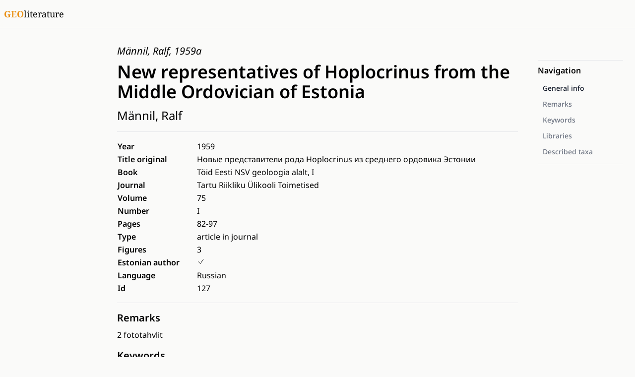

--- FILE ---
content_type: text/css; charset=utf-8
request_url: https://kirjandus.geoloogia.info/_nuxt/default.Bj2Ol9VP.css
body_size: 173
content:
.test{background-clip:text;-webkit-background-clip:text;background-image:linear-gradient(90deg,#ff0 50%,green 0);background-position:100%;background-size:200% 100%;color:transparent;transition:background-position steps(12) ease}.test:hover{background-position:0}.footerLogo[data-v-6e06f40b]{height:60px;padding:0 10px}.footerText[data-v-6e06f40b]{max-width:800px}.spacer2[data-v-6e06f40b]{aspect-ratio:1920/210;background-position:bottom;background-repeat:no-repeat;background-size:cover;width:100%}.v-enter-active,.v-leave-active{transition:opacity .2s ease}.v-enter-from,.v-leave-to{opacity:0}


--- FILE ---
content_type: text/javascript; charset=utf-8
request_url: https://kirjandus.geoloogia.info/_nuxt/DxJRiPH5.js
body_size: 16197
content:
import{au as tt,r as L,ac as rt,W as st,av as nt,P as at,a as it,ae as Ve,a5 as ot,D as ct,l as dt,aw as ut,ax as lt,c as ae,ay as W,az as ft,x as ht,aA as pt,ai as Ue,q as mt}from"./BXRsV0eg.js";const yt=r=>r==="defer"||r===!1;function vt(...r){var be;const e=typeof r[r.length-1]=="string"?r.pop():void 0;typeof r[0]!="string"&&r.unshift(e);let[t,s,n={}]=r;if(typeof t!="string")throw new TypeError("[nuxt] [asyncData] key must be a string.");if(typeof s!="function")throw new TypeError("[nuxt] [asyncData] handler must be a function.");const a=ot(),i=s,o=()=>null,u=()=>a.isHydrating?a.payload.data[t]:a.static.data[t];n.server=n.server??!0,n.default=n.default??o,n.getCachedData=n.getCachedData??u,n.lazy=n.lazy??!1,n.immediate=n.immediate??!0,n.deep=n.deep??tt.deep,n.dedupe=n.dedupe??"cancel";const d=()=>n.getCachedData(t,a)!=null;if(!a._asyncData[t]||!n.immediate){(be=a.payload._errors)[t]??(be[t]=null);const Z=n.deep?L:rt;a._asyncData[t]={data:Z(n.getCachedData(t,a)??n.default()),pending:L(!d()),error:st(a.payload._errors,t),status:L("idle")}}const f={...a._asyncData[t]};f.refresh=f.execute=(Z={})=>{if(a._asyncDataPromises[t]){if(yt(Z.dedupe??n.dedupe))return a._asyncDataPromises[t];a._asyncDataPromises[t].cancelled=!0}if((Z._initial||a.isHydrating&&Z._initial!==!1)&&d())return Promise.resolve(n.getCachedData(t,a));f.pending.value=!0,f.status.value="pending";const P=new Promise((E,b)=>{try{E(i(a))}catch(X){b(X)}}).then(async E=>{if(P.cancelled)return a._asyncDataPromises[t];let b=E;n.transform&&(b=await n.transform(E)),n.pick&&(b=gt(b,n.pick)),a.payload.data[t]=b,f.data.value=b,f.error.value=null,f.status.value="success"}).catch(E=>{if(P.cancelled)return a._asyncDataPromises[t];f.error.value=ct(E),f.data.value=dt(n.default()),f.status.value="error"}).finally(()=>{P.cancelled||(f.pending.value=!1,delete a._asyncDataPromises[t])});return a._asyncDataPromises[t]=P,a._asyncDataPromises[t]},f.clear=()=>_t(a,t);const k=()=>f.refresh({_initial:!0}),G=n.server!==!1&&a.payload.serverRendered;{const Z=ut();if(Z&&!Z._nuxtOnBeforeMountCbs){Z._nuxtOnBeforeMountCbs=[];const b=Z._nuxtOnBeforeMountCbs;nt(()=>{b.forEach(X=>{X()}),b.splice(0,b.length)}),at(()=>b.splice(0,b.length))}G&&a.isHydrating&&(f.error.value||d())?(f.pending.value=!1,f.status.value=f.error.value?"error":"success"):Z&&(a.payload.serverRendered&&a.isHydrating||n.lazy)&&n.immediate?Z._nuxtOnBeforeMountCbs.push(k):n.immediate&&k();const P=lt();if(n.watch){const b=it(n.watch,()=>f.refresh());P&&Ve(b)}const E=a.hook("app:data:refresh",async b=>{(!b||b.includes(t))&&await f.refresh()});P&&Ve(E)}const D=Promise.resolve(a._asyncDataPromises[t]).then(()=>f);return Object.assign(D,f),D}function _t(r,e){e in r.payload.data&&(r.payload.data[e]=void 0),e in r.payload._errors&&(r.payload._errors[e]=null),r._asyncData[e]&&(r._asyncData[e].data.value=void 0,r._asyncData[e].error.value=null,r._asyncData[e].pending.value=!1,r._asyncData[e].status.value="idle"),e in r._asyncDataPromises&&(r._asyncDataPromises[e].cancelled=!0,r._asyncDataPromises[e]=void 0)}function gt(r,e){const t={};for(const s of e)t[s]=r[s];return t}function Be(r,e,t){const[s={},n]=typeof e=="string"?[{},e]:[e,t],a=ae(()=>W(r)),i=s.key||ft([n,typeof a.value=="string"?a.value:"",...xt(s)]);if(!i||typeof i!="string")throw new TypeError("[nuxt] [useFetch] key must be a string: "+i);if(!r)throw new Error("[nuxt] [useFetch] request is missing.");const o=i===n?"$f"+i:i;if(!s.baseURL&&typeof a.value=="string"&&a.value[0]==="/"&&a.value[1]==="/")throw new Error('[nuxt] [useFetch] the request URL must not start with "//".');const{server:u,lazy:d,default:f,transform:k,pick:G,watch:D,immediate:be,getCachedData:Z,deep:P,dedupe:E,...b}=s,X=ht({...pt,...b,cache:typeof s.cache=="boolean"?void 0:s.cache}),et={server:u,lazy:d,default:f,transform:k,pick:G,immediate:be,getCachedData:Z,deep:P,dedupe:E,watch:D===!1?[]:[X,a,...D||[]]};let $;return vt(o,()=>{var $e;($e=$==null?void 0:$.abort)==null||$e.call($),$=typeof AbortController<"u"?new AbortController:{};const Me=W(s.timeout);return Me&&setTimeout(()=>$.abort(),Me),(s.$fetch||globalThis.$fetch)(a.value,{signal:$.signal,...X})},et)}function xt(r){var t;const e=[((t=W(r.method))==null?void 0:t.toUpperCase())||"GET",W(r.baseURL)];for(const s of[r.params||r.query]){const n=W(s);if(!n)continue;const a={};for(const[i,o]of Object.entries(n))a[W(i)]=W(o);e.push(a)}return e}function Cr(r,e={}){const s=Ue(e,{baseURL:"https://rwapi.geoloogia.info/api/v1/public"});return Be(r,s,"$uxuDnhPXho")}function Sr(r,e={}){const s=Ue(e,{baseURL:"https://api.geoloogia.info/solr"});return Be(r,s,"$ruXUNu7xUM")}var g;(function(r){r.assertEqual=n=>n;function e(n){}r.assertIs=e;function t(n){throw new Error}r.assertNever=t,r.arrayToEnum=n=>{const a={};for(const i of n)a[i]=i;return a},r.getValidEnumValues=n=>{const a=r.objectKeys(n).filter(o=>typeof n[n[o]]!="number"),i={};for(const o of a)i[o]=n[o];return r.objectValues(i)},r.objectValues=n=>r.objectKeys(n).map(function(a){return n[a]}),r.objectKeys=typeof Object.keys=="function"?n=>Object.keys(n):n=>{const a=[];for(const i in n)Object.prototype.hasOwnProperty.call(n,i)&&a.push(i);return a},r.find=(n,a)=>{for(const i of n)if(a(i))return i},r.isInteger=typeof Number.isInteger=="function"?n=>Number.isInteger(n):n=>typeof n=="number"&&isFinite(n)&&Math.floor(n)===n;function s(n,a=" | "){return n.map(i=>typeof i=="string"?`'${i}'`:i).join(a)}r.joinValues=s,r.jsonStringifyReplacer=(n,a)=>typeof a=="bigint"?a.toString():a})(g||(g={}));var je;(function(r){r.mergeShapes=(e,t)=>({...e,...t})})(je||(je={}));const h=g.arrayToEnum(["string","nan","number","integer","float","boolean","date","bigint","symbol","function","undefined","null","array","object","unknown","promise","void","never","map","set"]),V=r=>{switch(typeof r){case"undefined":return h.undefined;case"string":return h.string;case"number":return isNaN(r)?h.nan:h.number;case"boolean":return h.boolean;case"function":return h.function;case"bigint":return h.bigint;case"symbol":return h.symbol;case"object":return Array.isArray(r)?h.array:r===null?h.null:r.then&&typeof r.then=="function"&&r.catch&&typeof r.catch=="function"?h.promise:typeof Map<"u"&&r instanceof Map?h.map:typeof Set<"u"&&r instanceof Set?h.set:typeof Date<"u"&&r instanceof Date?h.date:h.object;default:return h.unknown}},c=g.arrayToEnum(["invalid_type","invalid_literal","custom","invalid_union","invalid_union_discriminator","invalid_enum_value","unrecognized_keys","invalid_arguments","invalid_return_type","invalid_date","invalid_string","too_small","too_big","invalid_intersection_types","not_multiple_of","not_finite"]),bt=r=>JSON.stringify(r,null,2).replace(/"([^"]+)":/g,"$1:");class C extends Error{constructor(e){super(),this.issues=[],this.addIssue=s=>{this.issues=[...this.issues,s]},this.addIssues=(s=[])=>{this.issues=[...this.issues,...s]};const t=new.target.prototype;Object.setPrototypeOf?Object.setPrototypeOf(this,t):this.__proto__=t,this.name="ZodError",this.issues=e}get errors(){return this.issues}format(e){const t=e||function(a){return a.message},s={_errors:[]},n=a=>{for(const i of a.issues)if(i.code==="invalid_union")i.unionErrors.map(n);else if(i.code==="invalid_return_type")n(i.returnTypeError);else if(i.code==="invalid_arguments")n(i.argumentsError);else if(i.path.length===0)s._errors.push(t(i));else{let o=s,u=0;for(;u<i.path.length;){const d=i.path[u];u===i.path.length-1?(o[d]=o[d]||{_errors:[]},o[d]._errors.push(t(i))):o[d]=o[d]||{_errors:[]},o=o[d],u++}}};return n(this),s}static assert(e){if(!(e instanceof C))throw new Error(`Not a ZodError: ${e}`)}toString(){return this.message}get message(){return JSON.stringify(this.issues,g.jsonStringifyReplacer,2)}get isEmpty(){return this.issues.length===0}flatten(e=t=>t.message){const t={},s=[];for(const n of this.issues)n.path.length>0?(t[n.path[0]]=t[n.path[0]]||[],t[n.path[0]].push(e(n))):s.push(e(n));return{formErrors:s,fieldErrors:t}}get formErrors(){return this.flatten()}}C.create=r=>new C(r);const ee=(r,e)=>{let t;switch(r.code){case c.invalid_type:r.received===h.undefined?t="Required":t=`Expected ${r.expected}, received ${r.received}`;break;case c.invalid_literal:t=`Invalid literal value, expected ${JSON.stringify(r.expected,g.jsonStringifyReplacer)}`;break;case c.unrecognized_keys:t=`Unrecognized key(s) in object: ${g.joinValues(r.keys,", ")}`;break;case c.invalid_union:t="Invalid input";break;case c.invalid_union_discriminator:t=`Invalid discriminator value. Expected ${g.joinValues(r.options)}`;break;case c.invalid_enum_value:t=`Invalid enum value. Expected ${g.joinValues(r.options)}, received '${r.received}'`;break;case c.invalid_arguments:t="Invalid function arguments";break;case c.invalid_return_type:t="Invalid function return type";break;case c.invalid_date:t="Invalid date";break;case c.invalid_string:typeof r.validation=="object"?"includes"in r.validation?(t=`Invalid input: must include "${r.validation.includes}"`,typeof r.validation.position=="number"&&(t=`${t} at one or more positions greater than or equal to ${r.validation.position}`)):"startsWith"in r.validation?t=`Invalid input: must start with "${r.validation.startsWith}"`:"endsWith"in r.validation?t=`Invalid input: must end with "${r.validation.endsWith}"`:g.assertNever(r.validation):r.validation!=="regex"?t=`Invalid ${r.validation}`:t="Invalid";break;case c.too_small:r.type==="array"?t=`Array must contain ${r.exact?"exactly":r.inclusive?"at least":"more than"} ${r.minimum} element(s)`:r.type==="string"?t=`String must contain ${r.exact?"exactly":r.inclusive?"at least":"over"} ${r.minimum} character(s)`:r.type==="number"?t=`Number must be ${r.exact?"exactly equal to ":r.inclusive?"greater than or equal to ":"greater than "}${r.minimum}`:r.type==="date"?t=`Date must be ${r.exact?"exactly equal to ":r.inclusive?"greater than or equal to ":"greater than "}${new Date(Number(r.minimum))}`:t="Invalid input";break;case c.too_big:r.type==="array"?t=`Array must contain ${r.exact?"exactly":r.inclusive?"at most":"less than"} ${r.maximum} element(s)`:r.type==="string"?t=`String must contain ${r.exact?"exactly":r.inclusive?"at most":"under"} ${r.maximum} character(s)`:r.type==="number"?t=`Number must be ${r.exact?"exactly":r.inclusive?"less than or equal to":"less than"} ${r.maximum}`:r.type==="bigint"?t=`BigInt must be ${r.exact?"exactly":r.inclusive?"less than or equal to":"less than"} ${r.maximum}`:r.type==="date"?t=`Date must be ${r.exact?"exactly":r.inclusive?"smaller than or equal to":"smaller than"} ${new Date(Number(r.maximum))}`:t="Invalid input";break;case c.custom:t="Invalid input";break;case c.invalid_intersection_types:t="Intersection results could not be merged";break;case c.not_multiple_of:t=`Number must be a multiple of ${r.multipleOf}`;break;case c.not_finite:t="Number must be finite";break;default:t=e.defaultError,g.assertNever(r)}return{message:t}};let qe=ee;function kt(r){qe=r}function ke(){return qe}const we=r=>{const{data:e,path:t,errorMaps:s,issueData:n}=r,a=[...t,...n.path||[]],i={...n,path:a};if(n.message!==void 0)return{...n,path:a,message:n.message};let o="";const u=s.filter(d=>!!d).slice().reverse();for(const d of u)o=d(i,{data:e,defaultError:o}).message;return{...n,path:a,message:o}},wt=[];function l(r,e){const t=ke(),s=we({issueData:e,data:r.data,path:r.path,errorMaps:[r.common.contextualErrorMap,r.schemaErrorMap,t,t===ee?void 0:ee].filter(n=>!!n)});r.common.issues.push(s)}class w{constructor(){this.value="valid"}dirty(){this.value==="valid"&&(this.value="dirty")}abort(){this.value!=="aborted"&&(this.value="aborted")}static mergeArray(e,t){const s=[];for(const n of t){if(n.status==="aborted")return y;n.status==="dirty"&&e.dirty(),s.push(n.value)}return{status:e.value,value:s}}static async mergeObjectAsync(e,t){const s=[];for(const n of t){const a=await n.key,i=await n.value;s.push({key:a,value:i})}return w.mergeObjectSync(e,s)}static mergeObjectSync(e,t){const s={};for(const n of t){const{key:a,value:i}=n;if(a.status==="aborted"||i.status==="aborted")return y;a.status==="dirty"&&e.dirty(),i.status==="dirty"&&e.dirty(),a.value!=="__proto__"&&(typeof i.value<"u"||n.alwaysSet)&&(s[a.value]=i.value)}return{status:e.value,value:s}}}const y=Object.freeze({status:"aborted"}),Q=r=>({status:"dirty",value:r}),T=r=>({status:"valid",value:r}),Ie=r=>r.status==="aborted",De=r=>r.status==="dirty",ie=r=>r.status==="valid",oe=r=>typeof Promise<"u"&&r instanceof Promise;function Te(r,e,t,s){if(typeof e=="function"?r!==e||!s:!e.has(r))throw new TypeError("Cannot read private member from an object whose class did not declare it");return e.get(r)}function We(r,e,t,s,n){if(typeof e=="function"?r!==e||!n:!e.has(r))throw new TypeError("Cannot write private member to an object whose class did not declare it");return e.set(r,t),t}var p;(function(r){r.errToObj=e=>typeof e=="string"?{message:e}:e||{},r.toString=e=>typeof e=="string"?e:e==null?void 0:e.message})(p||(p={}));var se,ne;class j{constructor(e,t,s,n){this._cachedPath=[],this.parent=e,this.data=t,this._path=s,this._key=n}get path(){return this._cachedPath.length||(this._key instanceof Array?this._cachedPath.push(...this._path,...this._key):this._cachedPath.push(...this._path,this._key)),this._cachedPath}}const Le=(r,e)=>{if(ie(e))return{success:!0,data:e.value};if(!r.common.issues.length)throw new Error("Validation failed but no issues detected.");return{success:!1,get error(){if(this._error)return this._error;const t=new C(r.common.issues);return this._error=t,this._error}}};function v(r){if(!r)return{};const{errorMap:e,invalid_type_error:t,required_error:s,description:n}=r;if(e&&(t||s))throw new Error(`Can't use "invalid_type_error" or "required_error" in conjunction with custom error map.`);return e?{errorMap:e,description:n}:{errorMap:(i,o)=>{var u,d;const{message:f}=r;return i.code==="invalid_enum_value"?{message:f??o.defaultError}:typeof o.data>"u"?{message:(u=f??s)!==null&&u!==void 0?u:o.defaultError}:i.code!=="invalid_type"?{message:o.defaultError}:{message:(d=f??t)!==null&&d!==void 0?d:o.defaultError}},description:n}}class _{constructor(e){this.spa=this.safeParseAsync,this._def=e,this.parse=this.parse.bind(this),this.safeParse=this.safeParse.bind(this),this.parseAsync=this.parseAsync.bind(this),this.safeParseAsync=this.safeParseAsync.bind(this),this.spa=this.spa.bind(this),this.refine=this.refine.bind(this),this.refinement=this.refinement.bind(this),this.superRefine=this.superRefine.bind(this),this.optional=this.optional.bind(this),this.nullable=this.nullable.bind(this),this.nullish=this.nullish.bind(this),this.array=this.array.bind(this),this.promise=this.promise.bind(this),this.or=this.or.bind(this),this.and=this.and.bind(this),this.transform=this.transform.bind(this),this.brand=this.brand.bind(this),this.default=this.default.bind(this),this.catch=this.catch.bind(this),this.describe=this.describe.bind(this),this.pipe=this.pipe.bind(this),this.readonly=this.readonly.bind(this),this.isNullable=this.isNullable.bind(this),this.isOptional=this.isOptional.bind(this)}get description(){return this._def.description}_getType(e){return V(e.data)}_getOrReturnCtx(e,t){return t||{common:e.parent.common,data:e.data,parsedType:V(e.data),schemaErrorMap:this._def.errorMap,path:e.path,parent:e.parent}}_processInputParams(e){return{status:new w,ctx:{common:e.parent.common,data:e.data,parsedType:V(e.data),schemaErrorMap:this._def.errorMap,path:e.path,parent:e.parent}}}_parseSync(e){const t=this._parse(e);if(oe(t))throw new Error("Synchronous parse encountered promise.");return t}_parseAsync(e){const t=this._parse(e);return Promise.resolve(t)}parse(e,t){const s=this.safeParse(e,t);if(s.success)return s.data;throw s.error}safeParse(e,t){var s;const n={common:{issues:[],async:(s=t==null?void 0:t.async)!==null&&s!==void 0?s:!1,contextualErrorMap:t==null?void 0:t.errorMap},path:(t==null?void 0:t.path)||[],schemaErrorMap:this._def.errorMap,parent:null,data:e,parsedType:V(e)},a=this._parseSync({data:e,path:n.path,parent:n});return Le(n,a)}async parseAsync(e,t){const s=await this.safeParseAsync(e,t);if(s.success)return s.data;throw s.error}async safeParseAsync(e,t){const s={common:{issues:[],contextualErrorMap:t==null?void 0:t.errorMap,async:!0},path:(t==null?void 0:t.path)||[],schemaErrorMap:this._def.errorMap,parent:null,data:e,parsedType:V(e)},n=this._parse({data:e,path:s.path,parent:s}),a=await(oe(n)?n:Promise.resolve(n));return Le(s,a)}refine(e,t){const s=n=>typeof t=="string"||typeof t>"u"?{message:t}:typeof t=="function"?t(n):t;return this._refinement((n,a)=>{const i=e(n),o=()=>a.addIssue({code:c.custom,...s(n)});return typeof Promise<"u"&&i instanceof Promise?i.then(u=>u?!0:(o(),!1)):i?!0:(o(),!1)})}refinement(e,t){return this._refinement((s,n)=>e(s)?!0:(n.addIssue(typeof t=="function"?t(s,n):t),!1))}_refinement(e){return new N({schema:this,typeName:m.ZodEffects,effect:{type:"refinement",refinement:e}})}superRefine(e){return this._refinement(e)}optional(){return R.create(this,this._def)}nullable(){return q.create(this,this._def)}nullish(){return this.nullable().optional()}array(){return O.create(this,this._def)}promise(){return re.create(this,this._def)}or(e){return le.create([this,e],this._def)}and(e){return fe.create(this,e,this._def)}transform(e){return new N({...v(this._def),schema:this,typeName:m.ZodEffects,effect:{type:"transform",transform:e}})}default(e){const t=typeof e=="function"?e:()=>e;return new ve({...v(this._def),innerType:this,defaultValue:t,typeName:m.ZodDefault})}brand(){return new Ae({typeName:m.ZodBranded,type:this,...v(this._def)})}catch(e){const t=typeof e=="function"?e:()=>e;return new _e({...v(this._def),innerType:this,catchValue:t,typeName:m.ZodCatch})}describe(e){const t=this.constructor;return new t({...this._def,description:e})}pipe(e){return xe.create(this,e)}readonly(){return ge.create(this)}isOptional(){return this.safeParse(void 0).success}isNullable(){return this.safeParse(null).success}}const Tt=/^c[^\s-]{8,}$/i,Zt=/^[0-9a-z]+$/,Ct=/^[0-9A-HJKMNP-TV-Z]{26}$/,St=/^[0-9a-fA-F]{8}\b-[0-9a-fA-F]{4}\b-[0-9a-fA-F]{4}\b-[0-9a-fA-F]{4}\b-[0-9a-fA-F]{12}$/i,Ot=/^[a-z0-9_-]{21}$/i,Nt=/^[-+]?P(?!$)(?:(?:[-+]?\d+Y)|(?:[-+]?\d+[.,]\d+Y$))?(?:(?:[-+]?\d+M)|(?:[-+]?\d+[.,]\d+M$))?(?:(?:[-+]?\d+W)|(?:[-+]?\d+[.,]\d+W$))?(?:(?:[-+]?\d+D)|(?:[-+]?\d+[.,]\d+D$))?(?:T(?=[\d+-])(?:(?:[-+]?\d+H)|(?:[-+]?\d+[.,]\d+H$))?(?:(?:[-+]?\d+M)|(?:[-+]?\d+[.,]\d+M$))?(?:[-+]?\d+(?:[.,]\d+)?S)?)??$/,Et=/^(?!\.)(?!.*\.\.)([A-Z0-9_'+\-\.]*)[A-Z0-9_+-]@([A-Z0-9][A-Z0-9\-]*\.)+[A-Z]{2,}$/i,Rt="^(\\p{Extended_Pictographic}|\\p{Emoji_Component})+$";let Ee;const jt=/^(?:(?:25[0-5]|2[0-4][0-9]|1[0-9][0-9]|[1-9][0-9]|[0-9])\.){3}(?:25[0-5]|2[0-4][0-9]|1[0-9][0-9]|[1-9][0-9]|[0-9])$/,It=/^(([a-f0-9]{1,4}:){7}|::([a-f0-9]{1,4}:){0,6}|([a-f0-9]{1,4}:){1}:([a-f0-9]{1,4}:){0,5}|([a-f0-9]{1,4}:){2}:([a-f0-9]{1,4}:){0,4}|([a-f0-9]{1,4}:){3}:([a-f0-9]{1,4}:){0,3}|([a-f0-9]{1,4}:){4}:([a-f0-9]{1,4}:){0,2}|([a-f0-9]{1,4}:){5}:([a-f0-9]{1,4}:){0,1})([a-f0-9]{1,4}|(((25[0-5])|(2[0-4][0-9])|(1[0-9]{2})|([0-9]{1,2}))\.){3}((25[0-5])|(2[0-4][0-9])|(1[0-9]{2})|([0-9]{1,2})))$/,Dt=/^([0-9a-zA-Z+/]{4})*(([0-9a-zA-Z+/]{2}==)|([0-9a-zA-Z+/]{3}=))?$/,He="((\\d\\d[2468][048]|\\d\\d[13579][26]|\\d\\d0[48]|[02468][048]00|[13579][26]00)-02-29|\\d{4}-((0[13578]|1[02])-(0[1-9]|[12]\\d|3[01])|(0[469]|11)-(0[1-9]|[12]\\d|30)|(02)-(0[1-9]|1\\d|2[0-8])))",Pt=new RegExp(`^${He}$`);function Ye(r){let e="([01]\\d|2[0-3]):[0-5]\\d:[0-5]\\d";return r.precision?e=`${e}\\.\\d{${r.precision}}`:r.precision==null&&(e=`${e}(\\.\\d+)?`),e}function At(r){return new RegExp(`^${Ye(r)}$`)}function Je(r){let e=`${He}T${Ye(r)}`;const t=[];return t.push(r.local?"Z?":"Z"),r.offset&&t.push("([+-]\\d{2}:?\\d{2})"),e=`${e}(${t.join("|")})`,new RegExp(`^${e}$`)}function Mt(r,e){return!!((e==="v4"||!e)&&jt.test(r)||(e==="v6"||!e)&&It.test(r))}class S extends _{_parse(e){if(this._def.coerce&&(e.data=String(e.data)),this._getType(e)!==h.string){const a=this._getOrReturnCtx(e);return l(a,{code:c.invalid_type,expected:h.string,received:a.parsedType}),y}const s=new w;let n;for(const a of this._def.checks)if(a.kind==="min")e.data.length<a.value&&(n=this._getOrReturnCtx(e,n),l(n,{code:c.too_small,minimum:a.value,type:"string",inclusive:!0,exact:!1,message:a.message}),s.dirty());else if(a.kind==="max")e.data.length>a.value&&(n=this._getOrReturnCtx(e,n),l(n,{code:c.too_big,maximum:a.value,type:"string",inclusive:!0,exact:!1,message:a.message}),s.dirty());else if(a.kind==="length"){const i=e.data.length>a.value,o=e.data.length<a.value;(i||o)&&(n=this._getOrReturnCtx(e,n),i?l(n,{code:c.too_big,maximum:a.value,type:"string",inclusive:!0,exact:!0,message:a.message}):o&&l(n,{code:c.too_small,minimum:a.value,type:"string",inclusive:!0,exact:!0,message:a.message}),s.dirty())}else if(a.kind==="email")Et.test(e.data)||(n=this._getOrReturnCtx(e,n),l(n,{validation:"email",code:c.invalid_string,message:a.message}),s.dirty());else if(a.kind==="emoji")Ee||(Ee=new RegExp(Rt,"u")),Ee.test(e.data)||(n=this._getOrReturnCtx(e,n),l(n,{validation:"emoji",code:c.invalid_string,message:a.message}),s.dirty());else if(a.kind==="uuid")St.test(e.data)||(n=this._getOrReturnCtx(e,n),l(n,{validation:"uuid",code:c.invalid_string,message:a.message}),s.dirty());else if(a.kind==="nanoid")Ot.test(e.data)||(n=this._getOrReturnCtx(e,n),l(n,{validation:"nanoid",code:c.invalid_string,message:a.message}),s.dirty());else if(a.kind==="cuid")Tt.test(e.data)||(n=this._getOrReturnCtx(e,n),l(n,{validation:"cuid",code:c.invalid_string,message:a.message}),s.dirty());else if(a.kind==="cuid2")Zt.test(e.data)||(n=this._getOrReturnCtx(e,n),l(n,{validation:"cuid2",code:c.invalid_string,message:a.message}),s.dirty());else if(a.kind==="ulid")Ct.test(e.data)||(n=this._getOrReturnCtx(e,n),l(n,{validation:"ulid",code:c.invalid_string,message:a.message}),s.dirty());else if(a.kind==="url")try{new URL(e.data)}catch{n=this._getOrReturnCtx(e,n),l(n,{validation:"url",code:c.invalid_string,message:a.message}),s.dirty()}else a.kind==="regex"?(a.regex.lastIndex=0,a.regex.test(e.data)||(n=this._getOrReturnCtx(e,n),l(n,{validation:"regex",code:c.invalid_string,message:a.message}),s.dirty())):a.kind==="trim"?e.data=e.data.trim():a.kind==="includes"?e.data.includes(a.value,a.position)||(n=this._getOrReturnCtx(e,n),l(n,{code:c.invalid_string,validation:{includes:a.value,position:a.position},message:a.message}),s.dirty()):a.kind==="toLowerCase"?e.data=e.data.toLowerCase():a.kind==="toUpperCase"?e.data=e.data.toUpperCase():a.kind==="startsWith"?e.data.startsWith(a.value)||(n=this._getOrReturnCtx(e,n),l(n,{code:c.invalid_string,validation:{startsWith:a.value},message:a.message}),s.dirty()):a.kind==="endsWith"?e.data.endsWith(a.value)||(n=this._getOrReturnCtx(e,n),l(n,{code:c.invalid_string,validation:{endsWith:a.value},message:a.message}),s.dirty()):a.kind==="datetime"?Je(a).test(e.data)||(n=this._getOrReturnCtx(e,n),l(n,{code:c.invalid_string,validation:"datetime",message:a.message}),s.dirty()):a.kind==="date"?Pt.test(e.data)||(n=this._getOrReturnCtx(e,n),l(n,{code:c.invalid_string,validation:"date",message:a.message}),s.dirty()):a.kind==="time"?At(a).test(e.data)||(n=this._getOrReturnCtx(e,n),l(n,{code:c.invalid_string,validation:"time",message:a.message}),s.dirty()):a.kind==="duration"?Nt.test(e.data)||(n=this._getOrReturnCtx(e,n),l(n,{validation:"duration",code:c.invalid_string,message:a.message}),s.dirty()):a.kind==="ip"?Mt(e.data,a.version)||(n=this._getOrReturnCtx(e,n),l(n,{validation:"ip",code:c.invalid_string,message:a.message}),s.dirty()):a.kind==="base64"?Dt.test(e.data)||(n=this._getOrReturnCtx(e,n),l(n,{validation:"base64",code:c.invalid_string,message:a.message}),s.dirty()):g.assertNever(a);return{status:s.value,value:e.data}}_regex(e,t,s){return this.refinement(n=>e.test(n),{validation:t,code:c.invalid_string,...p.errToObj(s)})}_addCheck(e){return new S({...this._def,checks:[...this._def.checks,e]})}email(e){return this._addCheck({kind:"email",...p.errToObj(e)})}url(e){return this._addCheck({kind:"url",...p.errToObj(e)})}emoji(e){return this._addCheck({kind:"emoji",...p.errToObj(e)})}uuid(e){return this._addCheck({kind:"uuid",...p.errToObj(e)})}nanoid(e){return this._addCheck({kind:"nanoid",...p.errToObj(e)})}cuid(e){return this._addCheck({kind:"cuid",...p.errToObj(e)})}cuid2(e){return this._addCheck({kind:"cuid2",...p.errToObj(e)})}ulid(e){return this._addCheck({kind:"ulid",...p.errToObj(e)})}base64(e){return this._addCheck({kind:"base64",...p.errToObj(e)})}ip(e){return this._addCheck({kind:"ip",...p.errToObj(e)})}datetime(e){var t,s;return typeof e=="string"?this._addCheck({kind:"datetime",precision:null,offset:!1,local:!1,message:e}):this._addCheck({kind:"datetime",precision:typeof(e==null?void 0:e.precision)>"u"?null:e==null?void 0:e.precision,offset:(t=e==null?void 0:e.offset)!==null&&t!==void 0?t:!1,local:(s=e==null?void 0:e.local)!==null&&s!==void 0?s:!1,...p.errToObj(e==null?void 0:e.message)})}date(e){return this._addCheck({kind:"date",message:e})}time(e){return typeof e=="string"?this._addCheck({kind:"time",precision:null,message:e}):this._addCheck({kind:"time",precision:typeof(e==null?void 0:e.precision)>"u"?null:e==null?void 0:e.precision,...p.errToObj(e==null?void 0:e.message)})}duration(e){return this._addCheck({kind:"duration",...p.errToObj(e)})}regex(e,t){return this._addCheck({kind:"regex",regex:e,...p.errToObj(t)})}includes(e,t){return this._addCheck({kind:"includes",value:e,position:t==null?void 0:t.position,...p.errToObj(t==null?void 0:t.message)})}startsWith(e,t){return this._addCheck({kind:"startsWith",value:e,...p.errToObj(t)})}endsWith(e,t){return this._addCheck({kind:"endsWith",value:e,...p.errToObj(t)})}min(e,t){return this._addCheck({kind:"min",value:e,...p.errToObj(t)})}max(e,t){return this._addCheck({kind:"max",value:e,...p.errToObj(t)})}length(e,t){return this._addCheck({kind:"length",value:e,...p.errToObj(t)})}nonempty(e){return this.min(1,p.errToObj(e))}trim(){return new S({...this._def,checks:[...this._def.checks,{kind:"trim"}]})}toLowerCase(){return new S({...this._def,checks:[...this._def.checks,{kind:"toLowerCase"}]})}toUpperCase(){return new S({...this._def,checks:[...this._def.checks,{kind:"toUpperCase"}]})}get isDatetime(){return!!this._def.checks.find(e=>e.kind==="datetime")}get isDate(){return!!this._def.checks.find(e=>e.kind==="date")}get isTime(){return!!this._def.checks.find(e=>e.kind==="time")}get isDuration(){return!!this._def.checks.find(e=>e.kind==="duration")}get isEmail(){return!!this._def.checks.find(e=>e.kind==="email")}get isURL(){return!!this._def.checks.find(e=>e.kind==="url")}get isEmoji(){return!!this._def.checks.find(e=>e.kind==="emoji")}get isUUID(){return!!this._def.checks.find(e=>e.kind==="uuid")}get isNANOID(){return!!this._def.checks.find(e=>e.kind==="nanoid")}get isCUID(){return!!this._def.checks.find(e=>e.kind==="cuid")}get isCUID2(){return!!this._def.checks.find(e=>e.kind==="cuid2")}get isULID(){return!!this._def.checks.find(e=>e.kind==="ulid")}get isIP(){return!!this._def.checks.find(e=>e.kind==="ip")}get isBase64(){return!!this._def.checks.find(e=>e.kind==="base64")}get minLength(){let e=null;for(const t of this._def.checks)t.kind==="min"&&(e===null||t.value>e)&&(e=t.value);return e}get maxLength(){let e=null;for(const t of this._def.checks)t.kind==="max"&&(e===null||t.value<e)&&(e=t.value);return e}}S.create=r=>{var e;return new S({checks:[],typeName:m.ZodString,coerce:(e=r==null?void 0:r.coerce)!==null&&e!==void 0?e:!1,...v(r)})};function $t(r,e){const t=(r.toString().split(".")[1]||"").length,s=(e.toString().split(".")[1]||"").length,n=t>s?t:s,a=parseInt(r.toFixed(n).replace(".","")),i=parseInt(e.toFixed(n).replace(".",""));return a%i/Math.pow(10,n)}class z extends _{constructor(){super(...arguments),this.min=this.gte,this.max=this.lte,this.step=this.multipleOf}_parse(e){if(this._def.coerce&&(e.data=Number(e.data)),this._getType(e)!==h.number){const a=this._getOrReturnCtx(e);return l(a,{code:c.invalid_type,expected:h.number,received:a.parsedType}),y}let s;const n=new w;for(const a of this._def.checks)a.kind==="int"?g.isInteger(e.data)||(s=this._getOrReturnCtx(e,s),l(s,{code:c.invalid_type,expected:"integer",received:"float",message:a.message}),n.dirty()):a.kind==="min"?(a.inclusive?e.data<a.value:e.data<=a.value)&&(s=this._getOrReturnCtx(e,s),l(s,{code:c.too_small,minimum:a.value,type:"number",inclusive:a.inclusive,exact:!1,message:a.message}),n.dirty()):a.kind==="max"?(a.inclusive?e.data>a.value:e.data>=a.value)&&(s=this._getOrReturnCtx(e,s),l(s,{code:c.too_big,maximum:a.value,type:"number",inclusive:a.inclusive,exact:!1,message:a.message}),n.dirty()):a.kind==="multipleOf"?$t(e.data,a.value)!==0&&(s=this._getOrReturnCtx(e,s),l(s,{code:c.not_multiple_of,multipleOf:a.value,message:a.message}),n.dirty()):a.kind==="finite"?Number.isFinite(e.data)||(s=this._getOrReturnCtx(e,s),l(s,{code:c.not_finite,message:a.message}),n.dirty()):g.assertNever(a);return{status:n.value,value:e.data}}gte(e,t){return this.setLimit("min",e,!0,p.toString(t))}gt(e,t){return this.setLimit("min",e,!1,p.toString(t))}lte(e,t){return this.setLimit("max",e,!0,p.toString(t))}lt(e,t){return this.setLimit("max",e,!1,p.toString(t))}setLimit(e,t,s,n){return new z({...this._def,checks:[...this._def.checks,{kind:e,value:t,inclusive:s,message:p.toString(n)}]})}_addCheck(e){return new z({...this._def,checks:[...this._def.checks,e]})}int(e){return this._addCheck({kind:"int",message:p.toString(e)})}positive(e){return this._addCheck({kind:"min",value:0,inclusive:!1,message:p.toString(e)})}negative(e){return this._addCheck({kind:"max",value:0,inclusive:!1,message:p.toString(e)})}nonpositive(e){return this._addCheck({kind:"max",value:0,inclusive:!0,message:p.toString(e)})}nonnegative(e){return this._addCheck({kind:"min",value:0,inclusive:!0,message:p.toString(e)})}multipleOf(e,t){return this._addCheck({kind:"multipleOf",value:e,message:p.toString(t)})}finite(e){return this._addCheck({kind:"finite",message:p.toString(e)})}safe(e){return this._addCheck({kind:"min",inclusive:!0,value:Number.MIN_SAFE_INTEGER,message:p.toString(e)})._addCheck({kind:"max",inclusive:!0,value:Number.MAX_SAFE_INTEGER,message:p.toString(e)})}get minValue(){let e=null;for(const t of this._def.checks)t.kind==="min"&&(e===null||t.value>e)&&(e=t.value);return e}get maxValue(){let e=null;for(const t of this._def.checks)t.kind==="max"&&(e===null||t.value<e)&&(e=t.value);return e}get isInt(){return!!this._def.checks.find(e=>e.kind==="int"||e.kind==="multipleOf"&&g.isInteger(e.value))}get isFinite(){let e=null,t=null;for(const s of this._def.checks){if(s.kind==="finite"||s.kind==="int"||s.kind==="multipleOf")return!0;s.kind==="min"?(t===null||s.value>t)&&(t=s.value):s.kind==="max"&&(e===null||s.value<e)&&(e=s.value)}return Number.isFinite(t)&&Number.isFinite(e)}}z.create=r=>new z({checks:[],typeName:m.ZodNumber,coerce:(r==null?void 0:r.coerce)||!1,...v(r)});class U extends _{constructor(){super(...arguments),this.min=this.gte,this.max=this.lte}_parse(e){if(this._def.coerce&&(e.data=BigInt(e.data)),this._getType(e)!==h.bigint){const a=this._getOrReturnCtx(e);return l(a,{code:c.invalid_type,expected:h.bigint,received:a.parsedType}),y}let s;const n=new w;for(const a of this._def.checks)a.kind==="min"?(a.inclusive?e.data<a.value:e.data<=a.value)&&(s=this._getOrReturnCtx(e,s),l(s,{code:c.too_small,type:"bigint",minimum:a.value,inclusive:a.inclusive,message:a.message}),n.dirty()):a.kind==="max"?(a.inclusive?e.data>a.value:e.data>=a.value)&&(s=this._getOrReturnCtx(e,s),l(s,{code:c.too_big,type:"bigint",maximum:a.value,inclusive:a.inclusive,message:a.message}),n.dirty()):a.kind==="multipleOf"?e.data%a.value!==BigInt(0)&&(s=this._getOrReturnCtx(e,s),l(s,{code:c.not_multiple_of,multipleOf:a.value,message:a.message}),n.dirty()):g.assertNever(a);return{status:n.value,value:e.data}}gte(e,t){return this.setLimit("min",e,!0,p.toString(t))}gt(e,t){return this.setLimit("min",e,!1,p.toString(t))}lte(e,t){return this.setLimit("max",e,!0,p.toString(t))}lt(e,t){return this.setLimit("max",e,!1,p.toString(t))}setLimit(e,t,s,n){return new U({...this._def,checks:[...this._def.checks,{kind:e,value:t,inclusive:s,message:p.toString(n)}]})}_addCheck(e){return new U({...this._def,checks:[...this._def.checks,e]})}positive(e){return this._addCheck({kind:"min",value:BigInt(0),inclusive:!1,message:p.toString(e)})}negative(e){return this._addCheck({kind:"max",value:BigInt(0),inclusive:!1,message:p.toString(e)})}nonpositive(e){return this._addCheck({kind:"max",value:BigInt(0),inclusive:!0,message:p.toString(e)})}nonnegative(e){return this._addCheck({kind:"min",value:BigInt(0),inclusive:!0,message:p.toString(e)})}multipleOf(e,t){return this._addCheck({kind:"multipleOf",value:e,message:p.toString(t)})}get minValue(){let e=null;for(const t of this._def.checks)t.kind==="min"&&(e===null||t.value>e)&&(e=t.value);return e}get maxValue(){let e=null;for(const t of this._def.checks)t.kind==="max"&&(e===null||t.value<e)&&(e=t.value);return e}}U.create=r=>{var e;return new U({checks:[],typeName:m.ZodBigInt,coerce:(e=r==null?void 0:r.coerce)!==null&&e!==void 0?e:!1,...v(r)})};class ce extends _{_parse(e){if(this._def.coerce&&(e.data=!!e.data),this._getType(e)!==h.boolean){const s=this._getOrReturnCtx(e);return l(s,{code:c.invalid_type,expected:h.boolean,received:s.parsedType}),y}return T(e.data)}}ce.create=r=>new ce({typeName:m.ZodBoolean,coerce:(r==null?void 0:r.coerce)||!1,...v(r)});class Y extends _{_parse(e){if(this._def.coerce&&(e.data=new Date(e.data)),this._getType(e)!==h.date){const a=this._getOrReturnCtx(e);return l(a,{code:c.invalid_type,expected:h.date,received:a.parsedType}),y}if(isNaN(e.data.getTime())){const a=this._getOrReturnCtx(e);return l(a,{code:c.invalid_date}),y}const s=new w;let n;for(const a of this._def.checks)a.kind==="min"?e.data.getTime()<a.value&&(n=this._getOrReturnCtx(e,n),l(n,{code:c.too_small,message:a.message,inclusive:!0,exact:!1,minimum:a.value,type:"date"}),s.dirty()):a.kind==="max"?e.data.getTime()>a.value&&(n=this._getOrReturnCtx(e,n),l(n,{code:c.too_big,message:a.message,inclusive:!0,exact:!1,maximum:a.value,type:"date"}),s.dirty()):g.assertNever(a);return{status:s.value,value:new Date(e.data.getTime())}}_addCheck(e){return new Y({...this._def,checks:[...this._def.checks,e]})}min(e,t){return this._addCheck({kind:"min",value:e.getTime(),message:p.toString(t)})}max(e,t){return this._addCheck({kind:"max",value:e.getTime(),message:p.toString(t)})}get minDate(){let e=null;for(const t of this._def.checks)t.kind==="min"&&(e===null||t.value>e)&&(e=t.value);return e!=null?new Date(e):null}get maxDate(){let e=null;for(const t of this._def.checks)t.kind==="max"&&(e===null||t.value<e)&&(e=t.value);return e!=null?new Date(e):null}}Y.create=r=>new Y({checks:[],coerce:(r==null?void 0:r.coerce)||!1,typeName:m.ZodDate,...v(r)});class Ze extends _{_parse(e){if(this._getType(e)!==h.symbol){const s=this._getOrReturnCtx(e);return l(s,{code:c.invalid_type,expected:h.symbol,received:s.parsedType}),y}return T(e.data)}}Ze.create=r=>new Ze({typeName:m.ZodSymbol,...v(r)});class de extends _{_parse(e){if(this._getType(e)!==h.undefined){const s=this._getOrReturnCtx(e);return l(s,{code:c.invalid_type,expected:h.undefined,received:s.parsedType}),y}return T(e.data)}}de.create=r=>new de({typeName:m.ZodUndefined,...v(r)});class ue extends _{_parse(e){if(this._getType(e)!==h.null){const s=this._getOrReturnCtx(e);return l(s,{code:c.invalid_type,expected:h.null,received:s.parsedType}),y}return T(e.data)}}ue.create=r=>new ue({typeName:m.ZodNull,...v(r)});class te extends _{constructor(){super(...arguments),this._any=!0}_parse(e){return T(e.data)}}te.create=r=>new te({typeName:m.ZodAny,...v(r)});class H extends _{constructor(){super(...arguments),this._unknown=!0}_parse(e){return T(e.data)}}H.create=r=>new H({typeName:m.ZodUnknown,...v(r)});class M extends _{_parse(e){const t=this._getOrReturnCtx(e);return l(t,{code:c.invalid_type,expected:h.never,received:t.parsedType}),y}}M.create=r=>new M({typeName:m.ZodNever,...v(r)});class Ce extends _{_parse(e){if(this._getType(e)!==h.undefined){const s=this._getOrReturnCtx(e);return l(s,{code:c.invalid_type,expected:h.void,received:s.parsedType}),y}return T(e.data)}}Ce.create=r=>new Ce({typeName:m.ZodVoid,...v(r)});class O extends _{_parse(e){const{ctx:t,status:s}=this._processInputParams(e),n=this._def;if(t.parsedType!==h.array)return l(t,{code:c.invalid_type,expected:h.array,received:t.parsedType}),y;if(n.exactLength!==null){const i=t.data.length>n.exactLength.value,o=t.data.length<n.exactLength.value;(i||o)&&(l(t,{code:i?c.too_big:c.too_small,minimum:o?n.exactLength.value:void 0,maximum:i?n.exactLength.value:void 0,type:"array",inclusive:!0,exact:!0,message:n.exactLength.message}),s.dirty())}if(n.minLength!==null&&t.data.length<n.minLength.value&&(l(t,{code:c.too_small,minimum:n.minLength.value,type:"array",inclusive:!0,exact:!1,message:n.minLength.message}),s.dirty()),n.maxLength!==null&&t.data.length>n.maxLength.value&&(l(t,{code:c.too_big,maximum:n.maxLength.value,type:"array",inclusive:!0,exact:!1,message:n.maxLength.message}),s.dirty()),t.common.async)return Promise.all([...t.data].map((i,o)=>n.type._parseAsync(new j(t,i,t.path,o)))).then(i=>w.mergeArray(s,i));const a=[...t.data].map((i,o)=>n.type._parseSync(new j(t,i,t.path,o)));return w.mergeArray(s,a)}get element(){return this._def.type}min(e,t){return new O({...this._def,minLength:{value:e,message:p.toString(t)}})}max(e,t){return new O({...this._def,maxLength:{value:e,message:p.toString(t)}})}length(e,t){return new O({...this._def,exactLength:{value:e,message:p.toString(t)}})}nonempty(e){return this.min(1,e)}}O.create=(r,e)=>new O({type:r,minLength:null,maxLength:null,exactLength:null,typeName:m.ZodArray,...v(e)});function K(r){if(r instanceof x){const e={};for(const t in r.shape){const s=r.shape[t];e[t]=R.create(K(s))}return new x({...r._def,shape:()=>e})}else return r instanceof O?new O({...r._def,type:K(r.element)}):r instanceof R?R.create(K(r.unwrap())):r instanceof q?q.create(K(r.unwrap())):r instanceof I?I.create(r.items.map(e=>K(e))):r}class x extends _{constructor(){super(...arguments),this._cached=null,this.nonstrict=this.passthrough,this.augment=this.extend}_getCached(){if(this._cached!==null)return this._cached;const e=this._def.shape(),t=g.objectKeys(e);return this._cached={shape:e,keys:t}}_parse(e){if(this._getType(e)!==h.object){const d=this._getOrReturnCtx(e);return l(d,{code:c.invalid_type,expected:h.object,received:d.parsedType}),y}const{status:s,ctx:n}=this._processInputParams(e),{shape:a,keys:i}=this._getCached(),o=[];if(!(this._def.catchall instanceof M&&this._def.unknownKeys==="strip"))for(const d in n.data)i.includes(d)||o.push(d);const u=[];for(const d of i){const f=a[d],k=n.data[d];u.push({key:{status:"valid",value:d},value:f._parse(new j(n,k,n.path,d)),alwaysSet:d in n.data})}if(this._def.catchall instanceof M){const d=this._def.unknownKeys;if(d==="passthrough")for(const f of o)u.push({key:{status:"valid",value:f},value:{status:"valid",value:n.data[f]}});else if(d==="strict")o.length>0&&(l(n,{code:c.unrecognized_keys,keys:o}),s.dirty());else if(d!=="strip")throw new Error("Internal ZodObject error: invalid unknownKeys value.")}else{const d=this._def.catchall;for(const f of o){const k=n.data[f];u.push({key:{status:"valid",value:f},value:d._parse(new j(n,k,n.path,f)),alwaysSet:f in n.data})}}return n.common.async?Promise.resolve().then(async()=>{const d=[];for(const f of u){const k=await f.key,G=await f.value;d.push({key:k,value:G,alwaysSet:f.alwaysSet})}return d}).then(d=>w.mergeObjectSync(s,d)):w.mergeObjectSync(s,u)}get shape(){return this._def.shape()}strict(e){return p.errToObj,new x({...this._def,unknownKeys:"strict",...e!==void 0?{errorMap:(t,s)=>{var n,a,i,o;const u=(i=(a=(n=this._def).errorMap)===null||a===void 0?void 0:a.call(n,t,s).message)!==null&&i!==void 0?i:s.defaultError;return t.code==="unrecognized_keys"?{message:(o=p.errToObj(e).message)!==null&&o!==void 0?o:u}:{message:u}}}:{}})}strip(){return new x({...this._def,unknownKeys:"strip"})}passthrough(){return new x({...this._def,unknownKeys:"passthrough"})}extend(e){return new x({...this._def,shape:()=>({...this._def.shape(),...e})})}merge(e){return new x({unknownKeys:e._def.unknownKeys,catchall:e._def.catchall,shape:()=>({...this._def.shape(),...e._def.shape()}),typeName:m.ZodObject})}setKey(e,t){return this.augment({[e]:t})}catchall(e){return new x({...this._def,catchall:e})}pick(e){const t={};return g.objectKeys(e).forEach(s=>{e[s]&&this.shape[s]&&(t[s]=this.shape[s])}),new x({...this._def,shape:()=>t})}omit(e){const t={};return g.objectKeys(this.shape).forEach(s=>{e[s]||(t[s]=this.shape[s])}),new x({...this._def,shape:()=>t})}deepPartial(){return K(this)}partial(e){const t={};return g.objectKeys(this.shape).forEach(s=>{const n=this.shape[s];e&&!e[s]?t[s]=n:t[s]=n.optional()}),new x({...this._def,shape:()=>t})}required(e){const t={};return g.objectKeys(this.shape).forEach(s=>{if(e&&!e[s])t[s]=this.shape[s];else{let a=this.shape[s];for(;a instanceof R;)a=a._def.innerType;t[s]=a}}),new x({...this._def,shape:()=>t})}keyof(){return Ge(g.objectKeys(this.shape))}}x.create=(r,e)=>new x({shape:()=>r,unknownKeys:"strip",catchall:M.create(),typeName:m.ZodObject,...v(e)});x.strictCreate=(r,e)=>new x({shape:()=>r,unknownKeys:"strict",catchall:M.create(),typeName:m.ZodObject,...v(e)});x.lazycreate=(r,e)=>new x({shape:r,unknownKeys:"strip",catchall:M.create(),typeName:m.ZodObject,...v(e)});class le extends _{_parse(e){const{ctx:t}=this._processInputParams(e),s=this._def.options;function n(a){for(const o of a)if(o.result.status==="valid")return o.result;for(const o of a)if(o.result.status==="dirty")return t.common.issues.push(...o.ctx.common.issues),o.result;const i=a.map(o=>new C(o.ctx.common.issues));return l(t,{code:c.invalid_union,unionErrors:i}),y}if(t.common.async)return Promise.all(s.map(async a=>{const i={...t,common:{...t.common,issues:[]},parent:null};return{result:await a._parseAsync({data:t.data,path:t.path,parent:i}),ctx:i}})).then(n);{let a;const i=[];for(const u of s){const d={...t,common:{...t.common,issues:[]},parent:null},f=u._parseSync({data:t.data,path:t.path,parent:d});if(f.status==="valid")return f;f.status==="dirty"&&!a&&(a={result:f,ctx:d}),d.common.issues.length&&i.push(d.common.issues)}if(a)return t.common.issues.push(...a.ctx.common.issues),a.result;const o=i.map(u=>new C(u));return l(t,{code:c.invalid_union,unionErrors:o}),y}}get options(){return this._def.options}}le.create=(r,e)=>new le({options:r,typeName:m.ZodUnion,...v(e)});const A=r=>r instanceof pe?A(r.schema):r instanceof N?A(r.innerType()):r instanceof me?[r.value]:r instanceof B?r.options:r instanceof ye?g.objectValues(r.enum):r instanceof ve?A(r._def.innerType):r instanceof de?[void 0]:r instanceof ue?[null]:r instanceof R?[void 0,...A(r.unwrap())]:r instanceof q?[null,...A(r.unwrap())]:r instanceof Ae||r instanceof ge?A(r.unwrap()):r instanceof _e?A(r._def.innerType):[];class Ne extends _{_parse(e){const{ctx:t}=this._processInputParams(e);if(t.parsedType!==h.object)return l(t,{code:c.invalid_type,expected:h.object,received:t.parsedType}),y;const s=this.discriminator,n=t.data[s],a=this.optionsMap.get(n);return a?t.common.async?a._parseAsync({data:t.data,path:t.path,parent:t}):a._parseSync({data:t.data,path:t.path,parent:t}):(l(t,{code:c.invalid_union_discriminator,options:Array.from(this.optionsMap.keys()),path:[s]}),y)}get discriminator(){return this._def.discriminator}get options(){return this._def.options}get optionsMap(){return this._def.optionsMap}static create(e,t,s){const n=new Map;for(const a of t){const i=A(a.shape[e]);if(!i.length)throw new Error(`A discriminator value for key \`${e}\` could not be extracted from all schema options`);for(const o of i){if(n.has(o))throw new Error(`Discriminator property ${String(e)} has duplicate value ${String(o)}`);n.set(o,a)}}return new Ne({typeName:m.ZodDiscriminatedUnion,discriminator:e,options:t,optionsMap:n,...v(s)})}}function Pe(r,e){const t=V(r),s=V(e);if(r===e)return{valid:!0,data:r};if(t===h.object&&s===h.object){const n=g.objectKeys(e),a=g.objectKeys(r).filter(o=>n.indexOf(o)!==-1),i={...r,...e};for(const o of a){const u=Pe(r[o],e[o]);if(!u.valid)return{valid:!1};i[o]=u.data}return{valid:!0,data:i}}else if(t===h.array&&s===h.array){if(r.length!==e.length)return{valid:!1};const n=[];for(let a=0;a<r.length;a++){const i=r[a],o=e[a],u=Pe(i,o);if(!u.valid)return{valid:!1};n.push(u.data)}return{valid:!0,data:n}}else return t===h.date&&s===h.date&&+r==+e?{valid:!0,data:r}:{valid:!1}}class fe extends _{_parse(e){const{status:t,ctx:s}=this._processInputParams(e),n=(a,i)=>{if(Ie(a)||Ie(i))return y;const o=Pe(a.value,i.value);return o.valid?((De(a)||De(i))&&t.dirty(),{status:t.value,value:o.data}):(l(s,{code:c.invalid_intersection_types}),y)};return s.common.async?Promise.all([this._def.left._parseAsync({data:s.data,path:s.path,parent:s}),this._def.right._parseAsync({data:s.data,path:s.path,parent:s})]).then(([a,i])=>n(a,i)):n(this._def.left._parseSync({data:s.data,path:s.path,parent:s}),this._def.right._parseSync({data:s.data,path:s.path,parent:s}))}}fe.create=(r,e,t)=>new fe({left:r,right:e,typeName:m.ZodIntersection,...v(t)});class I extends _{_parse(e){const{status:t,ctx:s}=this._processInputParams(e);if(s.parsedType!==h.array)return l(s,{code:c.invalid_type,expected:h.array,received:s.parsedType}),y;if(s.data.length<this._def.items.length)return l(s,{code:c.too_small,minimum:this._def.items.length,inclusive:!0,exact:!1,type:"array"}),y;!this._def.rest&&s.data.length>this._def.items.length&&(l(s,{code:c.too_big,maximum:this._def.items.length,inclusive:!0,exact:!1,type:"array"}),t.dirty());const a=[...s.data].map((i,o)=>{const u=this._def.items[o]||this._def.rest;return u?u._parse(new j(s,i,s.path,o)):null}).filter(i=>!!i);return s.common.async?Promise.all(a).then(i=>w.mergeArray(t,i)):w.mergeArray(t,a)}get items(){return this._def.items}rest(e){return new I({...this._def,rest:e})}}I.create=(r,e)=>{if(!Array.isArray(r))throw new Error("You must pass an array of schemas to z.tuple([ ... ])");return new I({items:r,typeName:m.ZodTuple,rest:null,...v(e)})};class he extends _{get keySchema(){return this._def.keyType}get valueSchema(){return this._def.valueType}_parse(e){const{status:t,ctx:s}=this._processInputParams(e);if(s.parsedType!==h.object)return l(s,{code:c.invalid_type,expected:h.object,received:s.parsedType}),y;const n=[],a=this._def.keyType,i=this._def.valueType;for(const o in s.data)n.push({key:a._parse(new j(s,o,s.path,o)),value:i._parse(new j(s,s.data[o],s.path,o)),alwaysSet:o in s.data});return s.common.async?w.mergeObjectAsync(t,n):w.mergeObjectSync(t,n)}get element(){return this._def.valueType}static create(e,t,s){return t instanceof _?new he({keyType:e,valueType:t,typeName:m.ZodRecord,...v(s)}):new he({keyType:S.create(),valueType:e,typeName:m.ZodRecord,...v(t)})}}class Se extends _{get keySchema(){return this._def.keyType}get valueSchema(){return this._def.valueType}_parse(e){const{status:t,ctx:s}=this._processInputParams(e);if(s.parsedType!==h.map)return l(s,{code:c.invalid_type,expected:h.map,received:s.parsedType}),y;const n=this._def.keyType,a=this._def.valueType,i=[...s.data.entries()].map(([o,u],d)=>({key:n._parse(new j(s,o,s.path,[d,"key"])),value:a._parse(new j(s,u,s.path,[d,"value"]))}));if(s.common.async){const o=new Map;return Promise.resolve().then(async()=>{for(const u of i){const d=await u.key,f=await u.value;if(d.status==="aborted"||f.status==="aborted")return y;(d.status==="dirty"||f.status==="dirty")&&t.dirty(),o.set(d.value,f.value)}return{status:t.value,value:o}})}else{const o=new Map;for(const u of i){const d=u.key,f=u.value;if(d.status==="aborted"||f.status==="aborted")return y;(d.status==="dirty"||f.status==="dirty")&&t.dirty(),o.set(d.value,f.value)}return{status:t.value,value:o}}}}Se.create=(r,e,t)=>new Se({valueType:e,keyType:r,typeName:m.ZodMap,...v(t)});class J extends _{_parse(e){const{status:t,ctx:s}=this._processInputParams(e);if(s.parsedType!==h.set)return l(s,{code:c.invalid_type,expected:h.set,received:s.parsedType}),y;const n=this._def;n.minSize!==null&&s.data.size<n.minSize.value&&(l(s,{code:c.too_small,minimum:n.minSize.value,type:"set",inclusive:!0,exact:!1,message:n.minSize.message}),t.dirty()),n.maxSize!==null&&s.data.size>n.maxSize.value&&(l(s,{code:c.too_big,maximum:n.maxSize.value,type:"set",inclusive:!0,exact:!1,message:n.maxSize.message}),t.dirty());const a=this._def.valueType;function i(u){const d=new Set;for(const f of u){if(f.status==="aborted")return y;f.status==="dirty"&&t.dirty(),d.add(f.value)}return{status:t.value,value:d}}const o=[...s.data.values()].map((u,d)=>a._parse(new j(s,u,s.path,d)));return s.common.async?Promise.all(o).then(u=>i(u)):i(o)}min(e,t){return new J({...this._def,minSize:{value:e,message:p.toString(t)}})}max(e,t){return new J({...this._def,maxSize:{value:e,message:p.toString(t)}})}size(e,t){return this.min(e,t).max(e,t)}nonempty(e){return this.min(1,e)}}J.create=(r,e)=>new J({valueType:r,minSize:null,maxSize:null,typeName:m.ZodSet,...v(e)});class F extends _{constructor(){super(...arguments),this.validate=this.implement}_parse(e){const{ctx:t}=this._processInputParams(e);if(t.parsedType!==h.function)return l(t,{code:c.invalid_type,expected:h.function,received:t.parsedType}),y;function s(o,u){return we({data:o,path:t.path,errorMaps:[t.common.contextualErrorMap,t.schemaErrorMap,ke(),ee].filter(d=>!!d),issueData:{code:c.invalid_arguments,argumentsError:u}})}function n(o,u){return we({data:o,path:t.path,errorMaps:[t.common.contextualErrorMap,t.schemaErrorMap,ke(),ee].filter(d=>!!d),issueData:{code:c.invalid_return_type,returnTypeError:u}})}const a={errorMap:t.common.contextualErrorMap},i=t.data;if(this._def.returns instanceof re){const o=this;return T(async function(...u){const d=new C([]),f=await o._def.args.parseAsync(u,a).catch(D=>{throw d.addIssue(s(u,D)),d}),k=await Reflect.apply(i,this,f);return await o._def.returns._def.type.parseAsync(k,a).catch(D=>{throw d.addIssue(n(k,D)),d})})}else{const o=this;return T(function(...u){const d=o._def.args.safeParse(u,a);if(!d.success)throw new C([s(u,d.error)]);const f=Reflect.apply(i,this,d.data),k=o._def.returns.safeParse(f,a);if(!k.success)throw new C([n(f,k.error)]);return k.data})}}parameters(){return this._def.args}returnType(){return this._def.returns}args(...e){return new F({...this._def,args:I.create(e).rest(H.create())})}returns(e){return new F({...this._def,returns:e})}implement(e){return this.parse(e)}strictImplement(e){return this.parse(e)}static create(e,t,s){return new F({args:e||I.create([]).rest(H.create()),returns:t||H.create(),typeName:m.ZodFunction,...v(s)})}}class pe extends _{get schema(){return this._def.getter()}_parse(e){const{ctx:t}=this._processInputParams(e);return this._def.getter()._parse({data:t.data,path:t.path,parent:t})}}pe.create=(r,e)=>new pe({getter:r,typeName:m.ZodLazy,...v(e)});class me extends _{_parse(e){if(e.data!==this._def.value){const t=this._getOrReturnCtx(e);return l(t,{received:t.data,code:c.invalid_literal,expected:this._def.value}),y}return{status:"valid",value:e.data}}get value(){return this._def.value}}me.create=(r,e)=>new me({value:r,typeName:m.ZodLiteral,...v(e)});function Ge(r,e){return new B({values:r,typeName:m.ZodEnum,...v(e)})}class B extends _{constructor(){super(...arguments),se.set(this,void 0)}_parse(e){if(typeof e.data!="string"){const t=this._getOrReturnCtx(e),s=this._def.values;return l(t,{expected:g.joinValues(s),received:t.parsedType,code:c.invalid_type}),y}if(Te(this,se)||We(this,se,new Set(this._def.values)),!Te(this,se).has(e.data)){const t=this._getOrReturnCtx(e),s=this._def.values;return l(t,{received:t.data,code:c.invalid_enum_value,options:s}),y}return T(e.data)}get options(){return this._def.values}get enum(){const e={};for(const t of this._def.values)e[t]=t;return e}get Values(){const e={};for(const t of this._def.values)e[t]=t;return e}get Enum(){const e={};for(const t of this._def.values)e[t]=t;return e}extract(e,t=this._def){return B.create(e,{...this._def,...t})}exclude(e,t=this._def){return B.create(this.options.filter(s=>!e.includes(s)),{...this._def,...t})}}se=new WeakMap;B.create=Ge;class ye extends _{constructor(){super(...arguments),ne.set(this,void 0)}_parse(e){const t=g.getValidEnumValues(this._def.values),s=this._getOrReturnCtx(e);if(s.parsedType!==h.string&&s.parsedType!==h.number){const n=g.objectValues(t);return l(s,{expected:g.joinValues(n),received:s.parsedType,code:c.invalid_type}),y}if(Te(this,ne)||We(this,ne,new Set(g.getValidEnumValues(this._def.values))),!Te(this,ne).has(e.data)){const n=g.objectValues(t);return l(s,{received:s.data,code:c.invalid_enum_value,options:n}),y}return T(e.data)}get enum(){return this._def.values}}ne=new WeakMap;ye.create=(r,e)=>new ye({values:r,typeName:m.ZodNativeEnum,...v(e)});class re extends _{unwrap(){return this._def.type}_parse(e){const{ctx:t}=this._processInputParams(e);if(t.parsedType!==h.promise&&t.common.async===!1)return l(t,{code:c.invalid_type,expected:h.promise,received:t.parsedType}),y;const s=t.parsedType===h.promise?t.data:Promise.resolve(t.data);return T(s.then(n=>this._def.type.parseAsync(n,{path:t.path,errorMap:t.common.contextualErrorMap})))}}re.create=(r,e)=>new re({type:r,typeName:m.ZodPromise,...v(e)});class N extends _{innerType(){return this._def.schema}sourceType(){return this._def.schema._def.typeName===m.ZodEffects?this._def.schema.sourceType():this._def.schema}_parse(e){const{status:t,ctx:s}=this._processInputParams(e),n=this._def.effect||null,a={addIssue:i=>{l(s,i),i.fatal?t.abort():t.dirty()},get path(){return s.path}};if(a.addIssue=a.addIssue.bind(a),n.type==="preprocess"){const i=n.transform(s.data,a);if(s.common.async)return Promise.resolve(i).then(async o=>{if(t.value==="aborted")return y;const u=await this._def.schema._parseAsync({data:o,path:s.path,parent:s});return u.status==="aborted"?y:u.status==="dirty"||t.value==="dirty"?Q(u.value):u});{if(t.value==="aborted")return y;const o=this._def.schema._parseSync({data:i,path:s.path,parent:s});return o.status==="aborted"?y:o.status==="dirty"||t.value==="dirty"?Q(o.value):o}}if(n.type==="refinement"){const i=o=>{const u=n.refinement(o,a);if(s.common.async)return Promise.resolve(u);if(u instanceof Promise)throw new Error("Async refinement encountered during synchronous parse operation. Use .parseAsync instead.");return o};if(s.common.async===!1){const o=this._def.schema._parseSync({data:s.data,path:s.path,parent:s});return o.status==="aborted"?y:(o.status==="dirty"&&t.dirty(),i(o.value),{status:t.value,value:o.value})}else return this._def.schema._parseAsync({data:s.data,path:s.path,parent:s}).then(o=>o.status==="aborted"?y:(o.status==="dirty"&&t.dirty(),i(o.value).then(()=>({status:t.value,value:o.value}))))}if(n.type==="transform")if(s.common.async===!1){const i=this._def.schema._parseSync({data:s.data,path:s.path,parent:s});if(!ie(i))return i;const o=n.transform(i.value,a);if(o instanceof Promise)throw new Error("Asynchronous transform encountered during synchronous parse operation. Use .parseAsync instead.");return{status:t.value,value:o}}else return this._def.schema._parseAsync({data:s.data,path:s.path,parent:s}).then(i=>ie(i)?Promise.resolve(n.transform(i.value,a)).then(o=>({status:t.value,value:o})):i);g.assertNever(n)}}N.create=(r,e,t)=>new N({schema:r,typeName:m.ZodEffects,effect:e,...v(t)});N.createWithPreprocess=(r,e,t)=>new N({schema:e,effect:{type:"preprocess",transform:r},typeName:m.ZodEffects,...v(t)});class R extends _{_parse(e){return this._getType(e)===h.undefined?T(void 0):this._def.innerType._parse(e)}unwrap(){return this._def.innerType}}R.create=(r,e)=>new R({innerType:r,typeName:m.ZodOptional,...v(e)});class q extends _{_parse(e){return this._getType(e)===h.null?T(null):this._def.innerType._parse(e)}unwrap(){return this._def.innerType}}q.create=(r,e)=>new q({innerType:r,typeName:m.ZodNullable,...v(e)});class ve extends _{_parse(e){const{ctx:t}=this._processInputParams(e);let s=t.data;return t.parsedType===h.undefined&&(s=this._def.defaultValue()),this._def.innerType._parse({data:s,path:t.path,parent:t})}removeDefault(){return this._def.innerType}}ve.create=(r,e)=>new ve({innerType:r,typeName:m.ZodDefault,defaultValue:typeof e.default=="function"?e.default:()=>e.default,...v(e)});class _e extends _{_parse(e){const{ctx:t}=this._processInputParams(e),s={...t,common:{...t.common,issues:[]}},n=this._def.innerType._parse({data:s.data,path:s.path,parent:{...s}});return oe(n)?n.then(a=>({status:"valid",value:a.status==="valid"?a.value:this._def.catchValue({get error(){return new C(s.common.issues)},input:s.data})})):{status:"valid",value:n.status==="valid"?n.value:this._def.catchValue({get error(){return new C(s.common.issues)},input:s.data})}}removeCatch(){return this._def.innerType}}_e.create=(r,e)=>new _e({innerType:r,typeName:m.ZodCatch,catchValue:typeof e.catch=="function"?e.catch:()=>e.catch,...v(e)});class Oe extends _{_parse(e){if(this._getType(e)!==h.nan){const s=this._getOrReturnCtx(e);return l(s,{code:c.invalid_type,expected:h.nan,received:s.parsedType}),y}return{status:"valid",value:e.data}}}Oe.create=r=>new Oe({typeName:m.ZodNaN,...v(r)});const Vt=Symbol("zod_brand");class Ae extends _{_parse(e){const{ctx:t}=this._processInputParams(e),s=t.data;return this._def.type._parse({data:s,path:t.path,parent:t})}unwrap(){return this._def.type}}class xe extends _{_parse(e){const{status:t,ctx:s}=this._processInputParams(e);if(s.common.async)return(async()=>{const a=await this._def.in._parseAsync({data:s.data,path:s.path,parent:s});return a.status==="aborted"?y:a.status==="dirty"?(t.dirty(),Q(a.value)):this._def.out._parseAsync({data:a.value,path:s.path,parent:s})})();{const n=this._def.in._parseSync({data:s.data,path:s.path,parent:s});return n.status==="aborted"?y:n.status==="dirty"?(t.dirty(),{status:"dirty",value:n.value}):this._def.out._parseSync({data:n.value,path:s.path,parent:s})}}static create(e,t){return new xe({in:e,out:t,typeName:m.ZodPipeline})}}class ge extends _{_parse(e){const t=this._def.innerType._parse(e),s=n=>(ie(n)&&(n.value=Object.freeze(n.value)),n);return oe(t)?t.then(n=>s(n)):s(t)}unwrap(){return this._def.innerType}}ge.create=(r,e)=>new ge({innerType:r,typeName:m.ZodReadonly,...v(e)});function Xe(r,e={},t){return r?te.create().superRefine((s,n)=>{var a,i;if(!r(s)){const o=typeof e=="function"?e(s):typeof e=="string"?{message:e}:e,u=(i=(a=o.fatal)!==null&&a!==void 0?a:t)!==null&&i!==void 0?i:!0,d=typeof o=="string"?{message:o}:o;n.addIssue({code:"custom",...d,fatal:u})}}):te.create()}const Lt={object:x.lazycreate};var m;(function(r){r.ZodString="ZodString",r.ZodNumber="ZodNumber",r.ZodNaN="ZodNaN",r.ZodBigInt="ZodBigInt",r.ZodBoolean="ZodBoolean",r.ZodDate="ZodDate",r.ZodSymbol="ZodSymbol",r.ZodUndefined="ZodUndefined",r.ZodNull="ZodNull",r.ZodAny="ZodAny",r.ZodUnknown="ZodUnknown",r.ZodNever="ZodNever",r.ZodVoid="ZodVoid",r.ZodArray="ZodArray",r.ZodObject="ZodObject",r.ZodUnion="ZodUnion",r.ZodDiscriminatedUnion="ZodDiscriminatedUnion",r.ZodIntersection="ZodIntersection",r.ZodTuple="ZodTuple",r.ZodRecord="ZodRecord",r.ZodMap="ZodMap",r.ZodSet="ZodSet",r.ZodFunction="ZodFunction",r.ZodLazy="ZodLazy",r.ZodLiteral="ZodLiteral",r.ZodEnum="ZodEnum",r.ZodEffects="ZodEffects",r.ZodNativeEnum="ZodNativeEnum",r.ZodOptional="ZodOptional",r.ZodNullable="ZodNullable",r.ZodDefault="ZodDefault",r.ZodCatch="ZodCatch",r.ZodPromise="ZodPromise",r.ZodBranded="ZodBranded",r.ZodPipeline="ZodPipeline",r.ZodReadonly="ZodReadonly"})(m||(m={}));const zt=(r,e={message:`Input not instance of ${r.name}`})=>Xe(t=>t instanceof r,e),Ke=S.create,Qe=z.create,Ut=Oe.create,Bt=U.create,Fe=ce.create,qt=Y.create,Wt=Ze.create,Ht=de.create,Yt=ue.create,Jt=te.create,Gt=H.create,Xt=M.create,Kt=Ce.create,Qt=O.create,Ft=x.create,er=x.strictCreate,tr=le.create,rr=Ne.create,sr=fe.create,nr=I.create,ar=he.create,ir=Se.create,or=J.create,cr=F.create,dr=pe.create,ur=me.create,lr=B.create,fr=ye.create,hr=re.create,ze=N.create,pr=R.create,mr=q.create,yr=N.createWithPreprocess,vr=xe.create,_r=()=>Ke().optional(),gr=()=>Qe().optional(),xr=()=>Fe().optional(),br={string:r=>S.create({...r,coerce:!0}),number:r=>z.create({...r,coerce:!0}),boolean:r=>ce.create({...r,coerce:!0}),bigint:r=>U.create({...r,coerce:!0}),date:r=>Y.create({...r,coerce:!0})},kr=y;var Re=Object.freeze({__proto__:null,defaultErrorMap:ee,setErrorMap:kt,getErrorMap:ke,makeIssue:we,EMPTY_PATH:wt,addIssueToContext:l,ParseStatus:w,INVALID:y,DIRTY:Q,OK:T,isAborted:Ie,isDirty:De,isValid:ie,isAsync:oe,get util(){return g},get objectUtil(){return je},ZodParsedType:h,getParsedType:V,ZodType:_,datetimeRegex:Je,ZodString:S,ZodNumber:z,ZodBigInt:U,ZodBoolean:ce,ZodDate:Y,ZodSymbol:Ze,ZodUndefined:de,ZodNull:ue,ZodAny:te,ZodUnknown:H,ZodNever:M,ZodVoid:Ce,ZodArray:O,ZodObject:x,ZodUnion:le,ZodDiscriminatedUnion:Ne,ZodIntersection:fe,ZodTuple:I,ZodRecord:he,ZodMap:Se,ZodSet:J,ZodFunction:F,ZodLazy:pe,ZodLiteral:me,ZodEnum:B,ZodNativeEnum:ye,ZodPromise:re,ZodEffects:N,ZodTransformer:N,ZodOptional:R,ZodNullable:q,ZodDefault:ve,ZodCatch:_e,ZodNaN:Oe,BRAND:Vt,ZodBranded:Ae,ZodPipeline:xe,ZodReadonly:ge,custom:Xe,Schema:_,ZodSchema:_,late:Lt,get ZodFirstPartyTypeKind(){return m},coerce:br,any:Jt,array:Qt,bigint:Bt,boolean:Fe,date:qt,discriminatedUnion:rr,effect:ze,enum:lr,function:cr,instanceof:zt,intersection:sr,lazy:dr,literal:ur,map:ir,nan:Ut,nativeEnum:fr,never:Xt,null:Yt,nullable:mr,number:Qe,object:Ft,oboolean:xr,onumber:gr,optional:pr,ostring:_r,pipeline:vr,preprocess:yr,promise:hr,record:ar,set:or,strictObject:er,string:Ke,symbol:Wt,transformer:ze,tuple:nr,undefined:Ht,union:tr,unknown:Gt,void:Kt,NEVER:kr,ZodIssueCode:c,quotelessJson:bt,ZodError:C});const Or=()=>{const r=[10,25,50,100],e=L(25),t=L(1),s=Re.object({page:Re.string().transform(i=>parseInt(i)).refine(i=>i>0).catch(1),perPage:Re.string().transform(i=>parseInt(i)).refine(i=>r.includes(i)).catch(r[1])}),n=ae(()=>(t.value-1)*e.value),a=ae(()=>r.map(i=>({value:i,label:i})));return{page:t,perPage:e,offset:n,perPageOptions:r,perPageMenuOptions:a,querySchema:s}},Nr=()=>{const r=L(""),e=ae(()=>r.value.length<1?"*":r.value);function t(){r.value=""}return{query:r,solrQuery:e,$reset:t}},Er=()=>{const r=mt(),e=L(-1),t=L(r("/reference")),s=ae(()=>e.value>=0);return{searchPosition:e,fromSearch:s,enteredFrom:t}};export{Cr as a,Or as b,Nr as c,Er as d,Sr as u,Re as z};


--- FILE ---
content_type: text/javascript; charset=utf-8
request_url: https://kirjandus.geoloogia.info/_nuxt/CYy7_nCC.js
body_size: 5882
content:
import{ap as _e,d as G,r as C,c as T,N as Pe,O as ne,M as L,F as le,o as re,P as Se,Q as se,L as Te,S as Ie,U as ve,V as Fe,W as de,ai as Be,a as ee,n as Q,e as I,A as Y,j as F,i as R,X as z,R as fe,h as j,al as me,Z as X,f as H,k as q,Y as Oe,E as De,m as Me,l as _,t as W,p as ye,a5 as Le,z as Ne}from"./BXRsV0eg.js";import{a as Ae}from"./BMEo2yq7.js";import{c as je,j as Re}from"./bj8U1ryJ.js";import{i as ue,o as n,m as ie,a as x,e as He,g as J,q as xe,p as ze,r as Ue,w as Ge,j as Ke,k as Ve,A as pe,I as U,s as he,f as te,u as oe,P as A,d as D,h as qe,N as be,b as N,v as M,c as ae,l as We}from"./DbBhmm39.js";import{s as Ye,u as Je}from"./CehccsPJ.js";const Qe={wrapper:"relative",container:"z-50 group",trigger:"inline-flex w-full",width:"",background:"bg-white dark:bg-gray-900",shadow:"shadow-lg",rounded:"rounded-md",ring:"ring-1 ring-gray-200 dark:ring-gray-800",base:"overflow-hidden focus:outline-none relative",transition:{enterActiveClass:"transition ease-out duration-200",enterFromClass:"opacity-0 translate-y-1",enterToClass:"opacity-100 translate-y-0",leaveActiveClass:"transition ease-in duration-150",leaveFromClass:"opacity-100 translate-y-0",leaveToClass:"opacity-0 translate-y-1"},overlay:{base:"fixed inset-0 transition-opacity z-50",background:"bg-gray-200/75 dark:bg-gray-800/75",transition:{enterActiveClass:"ease-out duration-200",enterFromClass:"opacity-0",enterToClass:"opacity-100",leaveActiveClass:"ease-in duration-150",leaveFromClass:"opacity-100",leaveToClass:"opacity-0"}},popper:{strategy:"fixed"},default:{openDelay:0,closeDelay:0},arrow:_e};var Xe=(e=>(e[e.Open=0]="Open",e[e.Closed=1]="Closed",e))(Xe||{});let we=Symbol("PopoverContext");function ce(e){let d=se(we,null);if(d===null){let b=new Error(`<${e} /> is missing a parent <${$e.name} /> component.`);throw Error.captureStackTrace&&Error.captureStackTrace(b,ce),b}return d}let Ze=Symbol("PopoverGroupContext");function ke(){return se(Ze,null)}let Ce=Symbol("PopoverPanelContext");function et(){return se(Ce,null)}let $e=G({name:"Popover",inheritAttrs:!1,props:{as:{type:[Object,String],default:"div"}},setup(e,{slots:d,attrs:b,expose:E}){var w;let k=C(null);E({el:k,$el:k});let a=C(1),t=C(null),u=C(null),p=C(null),m=C(null),g=T(()=>ue(k)),$=T(()=>{var o,s;if(!n(t)||!n(m))return!1;for(let V of document.querySelectorAll("body > *"))if(Number(V==null?void 0:V.contains(n(t)))^Number(V==null?void 0:V.contains(n(m))))return!0;let r=ie(),h=r.indexOf(n(t)),B=(h+r.length-1)%r.length,O=(h+1)%r.length,K=r[B],Ee=r[O];return!((o=n(m))!=null&&o.contains(K))&&!((s=n(m))!=null&&s.contains(Ee))}),P={popoverState:a,buttonId:C(null),panelId:C(null),panel:m,button:t,isPortalled:$,beforePanelSentinel:u,afterPanelSentinel:p,togglePopover(){a.value=x(a.value,{0:1,1:0})},closePopover(){a.value!==1&&(a.value=1)},close(o){P.closePopover();let s=o?o instanceof HTMLElement?o:o.value instanceof HTMLElement?n(o):n(P.button):n(P.button);s==null||s.focus()}};Pe(we,P),He(T(()=>x(a.value,{0:J.Open,1:J.Closed})));let S={buttonId:P.buttonId,panelId:P.panelId,close(){P.closePopover()}},l=ke(),v=l==null?void 0:l.registerPopover,[y,c]=xe(),f=ze({mainTreeNodeRef:l==null?void 0:l.mainTreeNodeRef,portals:y,defaultContainers:[t,m]});function i(){var o,s,r,h;return(h=l==null?void 0:l.isFocusWithinPopoverGroup())!=null?h:((o=g.value)==null?void 0:o.activeElement)&&(((s=n(t))==null?void 0:s.contains(g.value.activeElement))||((r=n(m))==null?void 0:r.contains(g.value.activeElement)))}return ne(()=>v==null?void 0:v(S)),Ue((w=g.value)==null?void 0:w.defaultView,"focus",o=>{var s,r;o.target!==window&&o.target instanceof HTMLElement&&a.value===0&&(i()||t&&m&&(f.contains(o.target)||(s=n(P.beforePanelSentinel))!=null&&s.contains(o.target)||(r=n(P.afterPanelSentinel))!=null&&r.contains(o.target)||P.closePopover()))},!0),Ge(f.resolveContainers,(o,s)=>{var r;P.closePopover(),Ke(s,Ve.Loose)||(o.preventDefault(),(r=n(t))==null||r.focus())},T(()=>a.value===0)),()=>{let o={open:a.value===0,close:P.close};return L(le,[L(c,{},()=>pe({theirProps:{...e,...b},ourProps:{ref:k},slot:o,slots:d,attrs:b,name:"Popover"})),L(f.MainTreeNode)])}}}),tt=G({name:"PopoverButton",props:{as:{type:[Object,String],default:"button"},disabled:{type:[Boolean],default:!1},id:{type:String,default:null}},inheritAttrs:!1,setup(e,{attrs:d,slots:b,expose:E}){var w;let k=(w=e.id)!=null?w:`headlessui-popover-button-${U()}`,a=ce("PopoverButton"),t=T(()=>ue(a.button));E({el:a.button,$el:a.button}),re(()=>{a.buttonId.value=k}),Se(()=>{a.buttonId.value=null});let u=ke(),p=u==null?void 0:u.closeOthers,m=et(),g=T(()=>m===null?!1:m.value===a.panelId.value),$=C(null),P=`headlessui-focus-sentinel-${U()}`;g.value||ne(()=>{a.button.value=n($)});let S=Ye(T(()=>({as:e.as,type:d.type})),$);function l(o){var s,r,h,B,O;if(g.value){if(a.popoverState.value===1)return;switch(o.key){case N.Space:case N.Enter:o.preventDefault(),(r=(s=o.target).click)==null||r.call(s),a.closePopover(),(h=n(a.button))==null||h.focus();break}}else switch(o.key){case N.Space:case N.Enter:o.preventDefault(),o.stopPropagation(),a.popoverState.value===1&&(p==null||p(a.buttonId.value)),a.togglePopover();break;case N.Escape:if(a.popoverState.value!==0)return p==null?void 0:p(a.buttonId.value);if(!n(a.button)||(B=t.value)!=null&&B.activeElement&&!((O=n(a.button))!=null&&O.contains(t.value.activeElement)))return;o.preventDefault(),o.stopPropagation(),a.closePopover();break}}function v(o){g.value||o.key===N.Space&&o.preventDefault()}function y(o){var s,r;e.disabled||(g.value?(a.closePopover(),(s=n(a.button))==null||s.focus()):(o.preventDefault(),o.stopPropagation(),a.popoverState.value===1&&(p==null||p(a.buttonId.value)),a.togglePopover(),(r=n(a.button))==null||r.focus()))}function c(o){o.preventDefault(),o.stopPropagation()}let f=he();function i(){let o=n(a.panel);if(!o)return;function s(){x(f.value,{[M.Forwards]:()=>A(o,D.First),[M.Backwards]:()=>A(o,D.Last)})===ae.Error&&A(ie().filter(r=>r.dataset.headlessuiFocusGuard!=="true"),x(f.value,{[M.Forwards]:D.Next,[M.Backwards]:D.Previous}),{relativeTo:n(a.button)})}s()}return()=>{let o=a.popoverState.value===0,s={open:o},{...r}=e,h=g.value?{ref:$,type:S.value,onKeydown:l,onClick:y}:{ref:$,id:k,type:S.value,"aria-expanded":a.popoverState.value===0,"aria-controls":n(a.panel)?a.panelId.value:void 0,disabled:e.disabled?!0:void 0,onKeydown:l,onKeyup:v,onClick:y,onMousedown:c};return L(le,[pe({ourProps:h,theirProps:{...d,...r},slot:s,attrs:d,slots:b,name:"PopoverButton"}),o&&!g.value&&a.isPortalled.value&&L(te,{id:P,features:oe.Focusable,"data-headlessui-focus-guard":!0,as:"button",type:"button",onFocus:i})])}}}),ot=G({name:"PopoverPanel",props:{as:{type:[Object,String],default:"div"},static:{type:Boolean,default:!1},unmount:{type:Boolean,default:!0},focus:{type:Boolean,default:!1},id:{type:String,default:null}},inheritAttrs:!1,setup(e,{attrs:d,slots:b,expose:E}){var w;let k=(w=e.id)!=null?w:`headlessui-popover-panel-${U()}`,{focus:a}=e,t=ce("PopoverPanel"),u=T(()=>ue(t.panel)),p=`headlessui-focus-sentinel-before-${U()}`,m=`headlessui-focus-sentinel-after-${U()}`;E({el:t.panel,$el:t.panel}),re(()=>{t.panelId.value=k}),Se(()=>{t.panelId.value=null}),Pe(Ce,t.panelId),ne(()=>{var c,f;if(!a||t.popoverState.value!==0||!t.panel)return;let i=(c=u.value)==null?void 0:c.activeElement;(f=n(t.panel))!=null&&f.contains(i)||A(n(t.panel),D.First)});let g=qe(),$=T(()=>g!==null?(g.value&J.Open)===J.Open:t.popoverState.value===0);function P(c){var f,i;switch(c.key){case N.Escape:if(t.popoverState.value!==0||!n(t.panel)||u.value&&!((f=n(t.panel))!=null&&f.contains(u.value.activeElement)))return;c.preventDefault(),c.stopPropagation(),t.closePopover(),(i=n(t.button))==null||i.focus();break}}function S(c){var f,i,o,s,r;let h=c.relatedTarget;h&&n(t.panel)&&((f=n(t.panel))!=null&&f.contains(h)||(t.closePopover(),((o=(i=n(t.beforePanelSentinel))==null?void 0:i.contains)!=null&&o.call(i,h)||(r=(s=n(t.afterPanelSentinel))==null?void 0:s.contains)!=null&&r.call(s,h))&&h.focus({preventScroll:!0})))}let l=he();function v(){let c=n(t.panel);if(!c)return;function f(){x(l.value,{[M.Forwards]:()=>{var i;A(c,D.First)===ae.Error&&((i=n(t.afterPanelSentinel))==null||i.focus())},[M.Backwards]:()=>{var i;(i=n(t.button))==null||i.focus({preventScroll:!0})}})}f()}function y(){let c=n(t.panel);if(!c)return;function f(){x(l.value,{[M.Forwards]:()=>{let i=n(t.button),o=n(t.panel);if(!i)return;let s=ie(),r=s.indexOf(i),h=s.slice(0,r+1),B=[...s.slice(r+1),...h];for(let O of B.slice())if(O.dataset.headlessuiFocusGuard==="true"||o!=null&&o.contains(O)){let K=B.indexOf(O);K!==-1&&B.splice(K,1)}A(B,D.First,{sorted:!1})},[M.Backwards]:()=>{var i;A(c,D.Previous)===ae.Error&&((i=n(t.button))==null||i.focus())}})}f()}return()=>{let c={open:t.popoverState.value===0,close:t.close},{focus:f,...i}=e,o={ref:t.panel,id:k,onKeydown:P,onFocusout:a&&t.popoverState.value===0?S:void 0,tabIndex:-1};return pe({ourProps:o,theirProps:{...d,...i},attrs:d,slot:c,slots:{...b,default:(...s)=>{var r;return[L(le,[$.value&&t.isPortalled.value&&L(te,{id:p,ref:t.beforePanelSentinel,features:oe.Focusable,"data-headlessui-focus-guard":!0,as:"button",type:"button",onFocus:v}),(r=b.default)==null?void 0:r.call(b,...s),$.value&&t.isPortalled.value&&L(te,{id:m,ref:t.afterPanelSentinel,features:oe.Focusable,"data-headlessui-focus-guard":!0,as:"button",type:"button",onFocus:y})])]}},features:be.RenderStrategy|be.Static,visible:$.value,name:"PopoverPanel"})}}});const Z=Ie(ve.ui.strategy,ve.ui.popover,Qe),at=G({components:{HPopover:$e,HPopoverButton:tt,HPopoverPanel:ot},inheritAttrs:!1,props:{mode:{type:String,default:"click",validator:e=>["click","hover"].includes(e)},open:{type:Boolean,default:void 0},disabled:{type:Boolean,default:!1},openDelay:{type:Number,default:()=>Z.default.openDelay},closeDelay:{type:Number,default:()=>Z.default.closeDelay},overlay:{type:Boolean,default:!1},popper:{type:Object,default:()=>({})},class:{type:[String,Object,Array],default:()=>""},ui:{type:Object,default:()=>({})}},emits:["update:open"],setup(e,{emit:d}){const{ui:b,attrs:E}=Fe("popover",de(e,"ui"),Z,de(e,"class")),w=T(()=>Be(e.mode==="hover"?{offsetDistance:0}:{},e.popper,b.value.popper)),[k,a]=Je(w.value),t=C(null),u=C(null);let p=null,m=null;re(()=>{var y,c;const l=(y=t.value)==null?void 0:y.$.provides;if(!l)return;const v=Object.getOwnPropertySymbols(l);u.value=v.length&&l[v[0]],e.open&&((c=u.value)==null||c.togglePopover())});const g=T(()=>{var c,f,i;if(e.mode!=="hover")return{};const l=((c=e.popper)==null?void 0:c.offsetDistance)||((f=b.value.popper)==null?void 0:f.offsetDistance)||8,v=(i=w.value.placement)==null?void 0:i.split("-")[0],y=`${l}px`;return v==="top"||v==="bottom"?{paddingTop:y,paddingBottom:y}:v==="left"||v==="right"?{paddingLeft:y,paddingRight:y}:{paddingTop:y,paddingBottom:y,paddingLeft:y,paddingRight:y}});function $(l){!l.cancelable||!u.value||(u.value.popoverState===0?u.value.closePopover():u.value.togglePopover())}function P(){e.mode!=="hover"||!u.value||(m&&(clearTimeout(m),m=null),u.value.popoverState!==0&&(p=p||setTimeout(()=>{u.value.togglePopover&&u.value.togglePopover(),p=null},e.openDelay)))}function S(){e.mode!=="hover"||!u.value||(p&&(clearTimeout(p),p=null),u.value.popoverState!==1&&(m=m||setTimeout(()=>{u.value.closePopover&&u.value.closePopover(),m=null},e.closeDelay)))}return ee(()=>e.open,(l,v)=>{u.value&&(v===void 0||l===v||(l?u.value.popoverState=0:u.value.closePopover()))}),ee(()=>{var l;return(l=u.value)==null?void 0:l.popoverState},(l,v)=>{v===void 0||l===v||d("update:open",l===0)}),We(()=>je("$dcv2Y3vSTA")),{ui:b,attrs:E,popover:t,popper:w,trigger:k,container:a,containerStyle:g,onTouchStart:$,onMouseEnter:P,onMouseLeave:S}}}),nt=["disabled"];function lt(e,d,b,E,w,k){const a=Q("HPopoverButton"),t=Q("HPopoverPanel"),u=Q("HPopover");return I(),Y(u,X({ref:"popover",class:e.ui.wrapper},e.attrs,{onMouseleave:e.onMouseLeave}),{default:F(({open:p,close:m})=>[R(a,{ref:"trigger",as:"div",disabled:e.disabled,class:z(e.ui.trigger),role:"button",onMouseenter:e.onMouseEnter,onTouchstartPassive:e.onTouchStart},{default:F(()=>[fe(e.$slots,"default",{open:p,close:m},()=>[j("button",{disabled:e.disabled}," Open ",8,nt)])]),_:2},1032,["disabled","class","onMouseenter","onTouchstartPassive"]),e.overlay?(I(),Y(me,X({key:0,appear:""},e.ui.overlay.transition),{default:F(()=>[p?(I(),H("div",{key:0,class:z([e.ui.overlay.base,e.ui.overlay.background])},null,2)):q("",!0)]),_:2},1040)):q("",!0),p?(I(),H("div",{key:1,ref:"container",class:z([e.ui.container,e.ui.width]),style:Oe(e.containerStyle),onMouseenter:d[0]||(d[0]=(...g)=>e.onMouseEnter&&e.onMouseEnter(...g))},[R(me,X({appear:""},e.ui.transition),{default:F(()=>[j("div",null,[e.popper.arrow?(I(),H("div",{key:0,"data-popper-arrow":"",class:z(Object.values(e.ui.arrow))},null,2)):q("",!0),R(t,{class:z([e.ui.base,e.ui.background,e.ui.ring,e.ui.rounded,e.ui.shadow]),static:""},{default:F(()=>[fe(e.$slots,"panel",{open:p,close:m})]),_:2},1032,["class"])])]),_:2},1040)],38)):q("",!0)]),_:3},16,["class","onMouseleave"])}const rt=Te(at,[["render",lt]]),st=De("settings",()=>{const e=T(()=>[{value:"apa",name:"APA"},{value:"harvard",name:"Harvard"},{value:"sedimentology",name:"Sedimentology"},{value:"geol-mag",name:"Geological magazine"},{value:"holocene",name:"Holocene"},{value:"nature",name:"Nature"},{value:"geology",name:"Geology"},{value:"palaeo3",name:"Palaeo3"},{value:"ejes",name:"EJES"},{value:"gsl",name:"The Geological Society of London"}]),d=C(e.value[0].value),b=C("summary");return{citationStyle:d,citationStyleOptions:e,view:b}},{persist:{paths:["citationStyle","view"]}}),ut={class:"w-96 space-y-2 p-4"},it={class:"flex items-start rounded border p-2 dark:border-gray-700 dark:bg-gray-800"},pt=["innerHTML"],ct={class:"flex space-x-2"},vt={key:0},dt={key:1},ft={key:1},mt=G({__name:"CitePopover",props:{id:{},size:{default:"xs"},variant:{default:"soft"}},setup(e){const d=e,{t:b}=Me({useScope:"local"}),E=C(),w=C(!1),{copy:k,copied:a,isSupported:t}=Re(),{$apiFetch:u}=Le(),p=st();ee(()=>p.citationStyle,()=>{w.value&&g()});function m(S){return new ClipboardItem({"text/plain":new Blob([S.text],{type:"text/plain"}),"text/html":new Blob([S.html],{type:"text/html"})})}async function g(){const S=await u(`/references/${d.id}/`,{query:{format:"reference",style:p.citationStyle,reference_format:"json"}});E.value=S}async function $(){const S=await u(`/references/${d.id}/`,{query:{format:"ris"}}),l=new Blob([S],{type:"text/plain"}),v=window.URL.createObjectURL(l),y=document.createElement("a");y.href=v,y.download=`reference_${d.id}.ris`,y.click(),URL.revokeObjectURL(v)}async function P(){E.value||await g(),w.value=!w.value}return(S,l)=>{const v=Ne,y=Ae,c=rt;return I(),Y(c,{ui:{wrapper:"w-fit"}},{panel:F(()=>{var f;return[j("div",ut,[R(y,{class:"w-40",modelValue:_(p).citationStyle,"onUpdate:modelValue":l[0]||(l[0]=i=>_(p).citationStyle=i),options:_(p).citationStyleOptions,"value-attribute":"value","option-attribute":"name"},null,8,["modelValue","options"]),j("div",it,[j("div",{innerHTML:(f=_(E))==null?void 0:f.html},null,8,pt)]),j("div",ct,[_(t)?(I(),Y(v,{key:0,variant:"ghost",color:"gray",size:"sm",icon:"i-heroicons-clipboard",onClick:l[1]||(l[1]=i=>_(k)([m(_(E))]))},{default:F(()=>[_(a)?(I(),H("span",vt,W(_(b)("copied")),1)):(I(),H("span",dt,W(_(b)("copy")),1))]),_:1})):(I(),H("span",ft,"Clipboard API not supported by browser")),R(v,{color:"gray",variant:"ghost",size:"sm",onClick:$},{default:F(()=>[ye(W(_(b)("exportRis")),1)]),_:1})])])]}),default:F(()=>[R(v,{color:"black",size:S.size,variant:S.variant,icon:"i-heroicons-document-text",onClick:P},{default:F(()=>[ye(W(_(b)("cite")),1)]),_:1},8,["size","variant"])]),_:1})}}});function ge(e){const d=e;d.__i18n=d.__i18n||[],d.__i18n.push({locale:"",resource:{et:{cite:{t:0,b:{t:2,i:[{t:3}],s:"Viita"}},copy:{t:0,b:{t:2,i:[{t:3}],s:"Kopeeri"}},copied:{t:0,b:{t:2,i:[{t:3}],s:"Kopeeritud!"}},exportRis:{t:0,b:{t:2,i:[{t:3}],s:"Ekspordi RIS"}}},en:{cite:{t:0,b:{t:2,i:[{t:3}],s:"Cite"}},copy:{t:0,b:{t:2,i:[{t:3}],s:"Copy"}},copied:{t:0,b:{t:2,i:[{t:3}],s:"Copied!"}},exportRis:{t:0,b:{t:2,i:[{t:3}],s:"Export RIS"}}}}})}typeof ge=="function"&&ge(mt);export{mt as _,rt as a,st as u};


--- FILE ---
content_type: text/javascript; charset=utf-8
request_url: https://kirjandus.geoloogia.info/_nuxt/DaQKE1RX.js
body_size: 170
content:
const t={title:{t:0,b:{t:2,i:[{t:3}],s:"Geoliterature"}},subtitle:{t:0,b:{t:2,i:[{t:3}],s:"Estonian geoscience literature database"}},geocollections:{t:0,b:{t:2,i:[{t:3}],s:"Geocollections"}},tabs:{references:{t:0,b:{t:2,i:[{t:3}],s:"References"}},libraries:{t:0,b:{t:2,i:[{t:3}],s:"Libraries"}}},sort:{best:{t:0,b:{t:2,i:[{t:3}],s:"Best match"}},newest:{t:0,b:{t:2,i:[{t:3}],s:"Recently added"}},changed:{t:0,b:{t:2,i:[{t:3}],s:"Recently modified"}},authorAsc:{t:0,b:{t:2,i:[{t:3}],s:"Authors A-Z"}},authorDesc:{t:0,b:{t:2,i:[{t:3}],s:"Authors Z-A"}},compilerAsc:{t:0,b:{t:2,i:[{t:3}],s:"Compilers A-Z"}},compilerDesc:{t:0,b:{t:2,i:[{t:3}],s:"Compilers Z-A"}},titleAsc:{t:0,b:{t:2,i:[{t:3}],s:"Title A-Z"}},titleDesc:{t:0,b:{t:2,i:[{t:3}],s:"Title Z-A"}},yearAsc:{t:0,b:{t:2,i:[{t:3}],s:"Year ascending"}},yearDesc:{t:0,b:{t:2,i:[{t:3}],s:"Year descending"}}},header:{lang:{t:0,b:{t:2,i:[{t:3}],s:"Language"}}}};export{t as default};


--- FILE ---
content_type: text/javascript; charset=utf-8
request_url: https://kirjandus.geoloogia.info/_nuxt/BXRsV0eg.js
body_size: 125656
content:
const __vite__fileDeps=["./B8VBnVWa.js","./Bo380mce.js","./CfqRe177.js","./bj8U1ryJ.js","./DxJRiPH5.js","./Ca8Snsk0.js","./references.CHcvN-F3.css","./C6DK4TCu.js","./index.CrwJxG_M.css","./CULy0NeY.js","./Bc_0mzKd.js","./D5h9wAMI.js","./DbBhmm39.js","./CehccsPJ.js","./aRFzsGbn.js","./BMEo2yq7.js","./Select.BINzSjco.css","./CYy7_nCC.js","./ReferenceList.RtxXl36G.css","./BEB0IdU7.js","./index.Dul0T94h.css","./BWfgNEil.js","./MpxRBjkp.js","./_id_.BFU-WyZM.css","./B2t2w88V.js","./index.vPRx2gLz.css","./CsakM9k8.js","./IconCSS.Z2BAHt_z.css","./Kolofz9L.js","./default.Bj2Ol9VP.css"],__vite__mapDeps=i=>i.map(i=>__vite__fileDeps[i]);
/**
* @vue/shared v3.4.26
* (c) 2018-present Yuxi (Evan) You and Vue contributors
* @license MIT
**//*! #__NO_SIDE_EFFECTS__ */function Ka(e,t){const n=new Set(e.split(","));return r=>n.has(r)}const Ce={},lr=[],ht=()=>{},vg=()=>!1,ho=e=>e.charCodeAt(0)===111&&e.charCodeAt(1)===110&&(e.charCodeAt(2)>122||e.charCodeAt(2)<97),qa=e=>e.startsWith("onUpdate:"),Fe=Object.assign,za=(e,t)=>{const n=e.indexOf(t);n>-1&&e.splice(n,1)},wg=Object.prototype.hasOwnProperty,pe=(e,t)=>wg.call(e,t),ee=Array.isArray,cr=e=>Pr(e)==="[object Map]",xs=e=>Pr(e)==="[object Set]",Ql=e=>Pr(e)==="[object Date]",Eg=e=>Pr(e)==="[object RegExp]",ne=e=>typeof e=="function",Se=e=>typeof e=="string",Kt=e=>typeof e=="symbol",_e=e=>e!==null&&typeof e=="object",Ga=e=>(_e(e)||ne(e))&&ne(e.then)&&ne(e.catch),Vf=Object.prototype.toString,Pr=e=>Vf.call(e),kg=e=>Pr(e).slice(8,-1),Wf=e=>Pr(e)==="[object Object]",Ya=e=>Se(e)&&e!=="NaN"&&e[0]!=="-"&&""+parseInt(e,10)===e,ur=Ka(",key,ref,ref_for,ref_key,onVnodeBeforeMount,onVnodeMounted,onVnodeBeforeUpdate,onVnodeUpdated,onVnodeBeforeUnmount,onVnodeUnmounted"),Ss=e=>{const t=Object.create(null);return n=>t[n]||(t[n]=e(n))},Cg=/-(\w)/g,Ot=Ss(e=>e.replace(Cg,(t,n)=>n?n.toUpperCase():"")),xg=/\B([A-Z])/g,qn=Ss(e=>e.replace(xg,"-$1").toLowerCase()),Ts=Ss(e=>e.charAt(0).toUpperCase()+e.slice(1)),si=Ss(e=>e?`on${Ts(e)}`:""),mn=(e,t)=>!Object.is(e,t),fr=(e,t)=>{for(let n=0;n<e.length;n++)e[n](t)},Kf=(e,t,n,r=!1)=>{Object.defineProperty(e,t,{configurable:!0,enumerable:!1,writable:r,value:n})},Sg=e=>{const t=parseFloat(e);return isNaN(t)?e:t},qf=e=>{const t=Se(e)?Number(e):NaN;return isNaN(t)?e:t};let Zl;const zf=()=>Zl||(Zl=typeof globalThis<"u"?globalThis:typeof self<"u"?self:typeof window<"u"?window:typeof global<"u"?global:{});function _r(e){if(ee(e)){const t={};for(let n=0;n<e.length;n++){const r=e[n],o=Se(r)?Ig(r):_r(r);if(o)for(const s in o)t[s]=o[s]}return t}else if(Se(e)||_e(e))return e}const Tg=/;(?![^(]*\))/g,Lg=/:([^]+)/,Pg=/\/\*[^]*?\*\//g;function Ig(e){const t={};return e.replace(Pg,"").split(Tg).forEach(n=>{if(n){const r=n.split(Lg);r.length>1&&(t[r[0].trim()]=r[1].trim())}}),t}function gt(e){let t="";if(Se(e))t=e;else if(ee(e))for(let n=0;n<e.length;n++){const r=gt(e[n]);r&&(t+=r+" ")}else if(_e(e))for(const n in e)e[n]&&(t+=n+" ");return t.trim()}function ec(e){if(!e)return null;let{class:t,style:n}=e;return t&&!Se(t)&&(e.class=gt(t)),n&&(e.style=_r(n)),e}const Rg="itemscope,allowfullscreen,formnovalidate,ismap,nomodule,novalidate,readonly",Ag=Ka(Rg);function Gf(e){return!!e||e===""}function Og(e,t){if(e.length!==t.length)return!1;let n=!0;for(let r=0;n&&r<e.length;r++)n=Ls(e[r],t[r]);return n}function Ls(e,t){if(e===t)return!0;let n=Ql(e),r=Ql(t);if(n||r)return n&&r?e.getTime()===t.getTime():!1;if(n=Kt(e),r=Kt(t),n||r)return e===t;if(n=ee(e),r=ee(t),n||r)return n&&r?Og(e,t):!1;if(n=_e(e),r=_e(t),n||r){if(!n||!r)return!1;const o=Object.keys(e).length,s=Object.keys(t).length;if(o!==s)return!1;for(const i in e){const a=e.hasOwnProperty(i),l=t.hasOwnProperty(i);if(a&&!l||!a&&l||!Ls(e[i],t[i]))return!1}}return String(e)===String(t)}function Yf(e,t){return e.findIndex(n=>Ls(n,t))}const es=e=>Se(e)?e:e==null?"":ee(e)||_e(e)&&(e.toString===Vf||!ne(e.toString))?JSON.stringify(e,Xf,2):String(e),Xf=(e,t)=>t&&t.__v_isRef?Xf(e,t.value):cr(t)?{[`Map(${t.size})`]:[...t.entries()].reduce((n,[r,o],s)=>(n[ii(r,s)+" =>"]=o,n),{})}:xs(t)?{[`Set(${t.size})`]:[...t.values()].map(n=>ii(n))}:Kt(t)?ii(t):_e(t)&&!ee(t)&&!Wf(t)?String(t):t,ii=(e,t="")=>{var n;return Kt(e)?`Symbol(${(n=e.description)!=null?n:t})`:e};/**
* @vue/reactivity v3.4.26
* (c) 2018-present Yuxi (Evan) You and Vue contributors
* @license MIT
**/let ct;class Jf{constructor(t=!1){this.detached=t,this._active=!0,this.effects=[],this.cleanups=[],this.parent=ct,!t&&ct&&(this.index=(ct.scopes||(ct.scopes=[])).push(this)-1)}get active(){return this._active}run(t){if(this._active){const n=ct;try{return ct=this,t()}finally{ct=n}}}on(){ct=this}off(){ct=this.parent}stop(t){if(this._active){let n,r;for(n=0,r=this.effects.length;n<r;n++)this.effects[n].stop();for(n=0,r=this.cleanups.length;n<r;n++)this.cleanups[n]();if(this.scopes)for(n=0,r=this.scopes.length;n<r;n++)this.scopes[n].stop(!0);if(!this.detached&&this.parent&&!t){const o=this.parent.scopes.pop();o&&o!==this&&(this.parent.scopes[this.index]=o,o.index=this.index)}this.parent=void 0,this._active=!1}}}function go(e){return new Jf(e)}function Ng(e,t=ct){t&&t.active&&t.effects.push(e)}function Ps(){return ct}function Xa(e){ct&&ct.cleanups.push(e)}let Mn;class Ja{constructor(t,n,r,o){this.fn=t,this.trigger=n,this.scheduler=r,this.active=!0,this.deps=[],this._dirtyLevel=4,this._trackId=0,this._runnings=0,this._shouldSchedule=!1,this._depsLength=0,Ng(this,o)}get dirty(){if(this._dirtyLevel===2||this._dirtyLevel===3){this._dirtyLevel=1,_n();for(let t=0;t<this._depsLength;t++){const n=this.deps[t];if(n.computed&&(Mg(n.computed),this._dirtyLevel>=4))break}this._dirtyLevel===1&&(this._dirtyLevel=0),vn()}return this._dirtyLevel>=4}set dirty(t){this._dirtyLevel=t?4:0}run(){if(this._dirtyLevel=0,!this.active)return this.fn();let t=dn,n=Mn;try{return dn=!0,Mn=this,this._runnings++,tc(this),this.fn()}finally{nc(this),this._runnings--,Mn=n,dn=t}}stop(){this.active&&(tc(this),nc(this),this.onStop&&this.onStop(),this.active=!1)}}function Mg(e){return e.value}function tc(e){e._trackId++,e._depsLength=0}function nc(e){if(e.deps.length>e._depsLength){for(let t=e._depsLength;t<e.deps.length;t++)Qf(e.deps[t],e);e.deps.length=e._depsLength}}function Qf(e,t){const n=e.get(t);n!==void 0&&t._trackId!==n&&(e.delete(t),e.size===0&&e.cleanup())}let dn=!0,Ni=0;const Zf=[];function _n(){Zf.push(dn),dn=!1}function vn(){const e=Zf.pop();dn=e===void 0?!0:e}function Qa(){Ni++}function Za(){for(Ni--;!Ni&&Mi.length;)Mi.shift()()}function ed(e,t,n){if(t.get(e)!==e._trackId){t.set(e,e._trackId);const r=e.deps[e._depsLength];r!==t?(r&&Qf(r,e),e.deps[e._depsLength++]=t):e._depsLength++}}const Mi=[];function td(e,t,n){Qa();for(const r of e.keys()){let o;r._dirtyLevel<t&&(o??(o=e.get(r)===r._trackId))&&(r._shouldSchedule||(r._shouldSchedule=r._dirtyLevel===0),r._dirtyLevel=t),r._shouldSchedule&&(o??(o=e.get(r)===r._trackId))&&(r.trigger(),(!r._runnings||r.allowRecurse)&&r._dirtyLevel!==2&&(r._shouldSchedule=!1,r.scheduler&&Mi.push(r.scheduler)))}Za()}const nd=(e,t)=>{const n=new Map;return n.cleanup=e,n.computed=t,n},ts=new WeakMap,$n=Symbol(""),$i=Symbol("");function ot(e,t,n){if(dn&&Mn){let r=ts.get(e);r||ts.set(e,r=new Map);let o=r.get(n);o||r.set(n,o=nd(()=>r.delete(n))),ed(Mn,o)}}function Vt(e,t,n,r,o,s){const i=ts.get(e);if(!i)return;let a=[];if(t==="clear")a=[...i.values()];else if(n==="length"&&ee(e)){const l=Number(r);i.forEach((c,u)=>{(u==="length"||!Kt(u)&&u>=l)&&a.push(c)})}else switch(n!==void 0&&a.push(i.get(n)),t){case"add":ee(e)?Ya(n)&&a.push(i.get("length")):(a.push(i.get($n)),cr(e)&&a.push(i.get($i)));break;case"delete":ee(e)||(a.push(i.get($n)),cr(e)&&a.push(i.get($i)));break;case"set":cr(e)&&a.push(i.get($n));break}Qa();for(const l of a)l&&td(l,4);Za()}function $g(e,t){const n=ts.get(e);return n&&n.get(t)}const Dg=Ka("__proto__,__v_isRef,__isVue"),rd=new Set(Object.getOwnPropertyNames(Symbol).filter(e=>e!=="arguments"&&e!=="caller").map(e=>Symbol[e]).filter(Kt)),rc=Fg();function Fg(){const e={};return["includes","indexOf","lastIndexOf"].forEach(t=>{e[t]=function(...n){const r=de(this);for(let s=0,i=this.length;s<i;s++)ot(r,"get",s+"");const o=r[t](...n);return o===-1||o===!1?r[t](...n.map(de)):o}}),["push","pop","shift","unshift","splice"].forEach(t=>{e[t]=function(...n){_n(),Qa();const r=de(this)[t].apply(this,n);return Za(),vn(),r}}),e}function jg(e){Kt(e)||(e=String(e));const t=de(this);return ot(t,"has",e),t.hasOwnProperty(e)}class od{constructor(t=!1,n=!1){this._isReadonly=t,this._isShallow=n}get(t,n,r){const o=this._isReadonly,s=this._isShallow;if(n==="__v_isReactive")return!o;if(n==="__v_isReadonly")return o;if(n==="__v_isShallow")return s;if(n==="__v_raw")return r===(o?s?Qg:ld:s?ad:id).get(t)||Object.getPrototypeOf(t)===Object.getPrototypeOf(r)?t:void 0;const i=ee(t);if(!o){if(i&&pe(rc,n))return Reflect.get(rc,n,r);if(n==="hasOwnProperty")return jg}const a=Reflect.get(t,n,r);return(Kt(n)?rd.has(n):Dg(n))||(o||ot(t,"get",n),s)?a:xe(a)?i&&Ya(n)?a:a.value:_e(a)?o?cd(a):Nt(a):a}}class sd extends od{constructor(t=!1){super(!1,t)}set(t,n,r,o){let s=t[n];if(!this._isShallow){const l=vr(s);if(!ns(r)&&!vr(r)&&(s=de(s),r=de(r)),!ee(t)&&xe(s)&&!xe(r))return l?!1:(s.value=r,!0)}const i=ee(t)&&Ya(n)?Number(n)<t.length:pe(t,n),a=Reflect.set(t,n,r,o);return t===de(o)&&(i?mn(r,s)&&Vt(t,"set",n,r):Vt(t,"add",n,r)),a}deleteProperty(t,n){const r=pe(t,n);t[n];const o=Reflect.deleteProperty(t,n);return o&&r&&Vt(t,"delete",n,void 0),o}has(t,n){const r=Reflect.has(t,n);return(!Kt(n)||!rd.has(n))&&ot(t,"has",n),r}ownKeys(t){return ot(t,"iterate",ee(t)?"length":$n),Reflect.ownKeys(t)}}class Ug extends od{constructor(t=!1){super(!0,t)}set(t,n){return!0}deleteProperty(t,n){return!0}}const Bg=new sd,Hg=new Ug,Vg=new sd(!0);const el=e=>e,Is=e=>Reflect.getPrototypeOf(e);function So(e,t,n=!1,r=!1){e=e.__v_raw;const o=de(e),s=de(t);n||(mn(t,s)&&ot(o,"get",t),ot(o,"get",s));const{has:i}=Is(o),a=r?el:n?ol:eo;if(i.call(o,t))return a(e.get(t));if(i.call(o,s))return a(e.get(s));e!==o&&e.get(t)}function To(e,t=!1){const n=this.__v_raw,r=de(n),o=de(e);return t||(mn(e,o)&&ot(r,"has",e),ot(r,"has",o)),e===o?n.has(e):n.has(e)||n.has(o)}function Lo(e,t=!1){return e=e.__v_raw,!t&&ot(de(e),"iterate",$n),Reflect.get(e,"size",e)}function oc(e){e=de(e);const t=de(this);return Is(t).has.call(t,e)||(t.add(e),Vt(t,"add",e,e)),this}function sc(e,t){t=de(t);const n=de(this),{has:r,get:o}=Is(n);let s=r.call(n,e);s||(e=de(e),s=r.call(n,e));const i=o.call(n,e);return n.set(e,t),s?mn(t,i)&&Vt(n,"set",e,t):Vt(n,"add",e,t),this}function ic(e){const t=de(this),{has:n,get:r}=Is(t);let o=n.call(t,e);o||(e=de(e),o=n.call(t,e)),r&&r.call(t,e);const s=t.delete(e);return o&&Vt(t,"delete",e,void 0),s}function ac(){const e=de(this),t=e.size!==0,n=e.clear();return t&&Vt(e,"clear",void 0,void 0),n}function Po(e,t){return function(r,o){const s=this,i=s.__v_raw,a=de(i),l=t?el:e?ol:eo;return!e&&ot(a,"iterate",$n),i.forEach((c,u)=>r.call(o,l(c),l(u),s))}}function Io(e,t,n){return function(...r){const o=this.__v_raw,s=de(o),i=cr(s),a=e==="entries"||e===Symbol.iterator&&i,l=e==="keys"&&i,c=o[e](...r),u=n?el:t?ol:eo;return!t&&ot(s,"iterate",l?$i:$n),{next(){const{value:f,done:d}=c.next();return d?{value:f,done:d}:{value:a?[u(f[0]),u(f[1])]:u(f),done:d}},[Symbol.iterator](){return this}}}}function Xt(e){return function(...t){return e==="delete"?!1:e==="clear"?void 0:this}}function Wg(){const e={get(s){return So(this,s)},get size(){return Lo(this)},has:To,add:oc,set:sc,delete:ic,clear:ac,forEach:Po(!1,!1)},t={get(s){return So(this,s,!1,!0)},get size(){return Lo(this)},has:To,add:oc,set:sc,delete:ic,clear:ac,forEach:Po(!1,!0)},n={get(s){return So(this,s,!0)},get size(){return Lo(this,!0)},has(s){return To.call(this,s,!0)},add:Xt("add"),set:Xt("set"),delete:Xt("delete"),clear:Xt("clear"),forEach:Po(!0,!1)},r={get(s){return So(this,s,!0,!0)},get size(){return Lo(this,!0)},has(s){return To.call(this,s,!0)},add:Xt("add"),set:Xt("set"),delete:Xt("delete"),clear:Xt("clear"),forEach:Po(!0,!0)};return["keys","values","entries",Symbol.iterator].forEach(s=>{e[s]=Io(s,!1,!1),n[s]=Io(s,!0,!1),t[s]=Io(s,!1,!0),r[s]=Io(s,!0,!0)}),[e,n,t,r]}const[Kg,qg,zg,Gg]=Wg();function tl(e,t){const n=t?e?Gg:zg:e?qg:Kg;return(r,o,s)=>o==="__v_isReactive"?!e:o==="__v_isReadonly"?e:o==="__v_raw"?r:Reflect.get(pe(n,o)&&o in r?n:r,o,s)}const Yg={get:tl(!1,!1)},Xg={get:tl(!1,!0)},Jg={get:tl(!0,!1)};const id=new WeakMap,ad=new WeakMap,ld=new WeakMap,Qg=new WeakMap;function Zg(e){switch(e){case"Object":case"Array":return 1;case"Map":case"Set":case"WeakMap":case"WeakSet":return 2;default:return 0}}function em(e){return e.__v_skip||!Object.isExtensible(e)?0:Zg(kg(e))}function Nt(e){return vr(e)?e:nl(e,!1,Bg,Yg,id)}function mo(e){return nl(e,!1,Vg,Xg,ad)}function cd(e){return nl(e,!0,Hg,Jg,ld)}function nl(e,t,n,r,o){if(!_e(e)||e.__v_raw&&!(t&&e.__v_isReactive))return e;const s=o.get(e);if(s)return s;const i=em(e);if(i===0)return e;const a=new Proxy(e,i===2?r:n);return o.set(e,a),a}function pn(e){return vr(e)?pn(e.__v_raw):!!(e&&e.__v_isReactive)}function vr(e){return!!(e&&e.__v_isReadonly)}function ns(e){return!!(e&&e.__v_isShallow)}function ud(e){return e?!!e.__v_raw:!1}function de(e){const t=e&&e.__v_raw;return t?de(t):e}function rl(e){return Object.isExtensible(e)&&Kf(e,"__v_skip",!0),e}const eo=e=>_e(e)?Nt(e):e,ol=e=>_e(e)?cd(e):e;class fd{constructor(t,n,r,o){this.getter=t,this._setter=n,this.dep=void 0,this.__v_isRef=!0,this.__v_isReadonly=!1,this.effect=new Ja(()=>t(this._value),()=>dr(this,this.effect._dirtyLevel===2?2:3)),this.effect.computed=this,this.effect.active=this._cacheable=!o,this.__v_isReadonly=r}get value(){const t=de(this);return(!t._cacheable||t.effect.dirty)&&mn(t._value,t._value=t.effect.run())&&dr(t,4),sl(t),t.effect._dirtyLevel>=2&&dr(t,2),t._value}set value(t){this._setter(t)}get _dirty(){return this.effect.dirty}set _dirty(t){this.effect.dirty=t}}function tm(e,t,n=!1){let r,o;const s=ne(e);return s?(r=e,o=ht):(r=e.get,o=e.set),new fd(r,o,s||!o,n)}function sl(e){var t;dn&&Mn&&(e=de(e),ed(Mn,(t=e.dep)!=null?t:e.dep=nd(()=>e.dep=void 0,e instanceof fd?e:void 0)))}function dr(e,t=4,n){e=de(e);const r=e.dep;r&&td(r,t)}function xe(e){return!!(e&&e.__v_isRef===!0)}function Le(e){return dd(e,!1)}function yn(e){return dd(e,!0)}function dd(e,t){return xe(e)?e:new nm(e,t)}class nm{constructor(t,n){this.__v_isShallow=n,this.dep=void 0,this.__v_isRef=!0,this._rawValue=n?t:de(t),this._value=n?t:eo(t)}get value(){return sl(this),this._value}set value(t){const n=this.__v_isShallow||ns(t)||vr(t);t=n?t:de(t),mn(t,this._rawValue)&&(this._rawValue=t,this._value=n?t:eo(t),dr(this,4))}}function aT(e){dr(e,4)}function oe(e){return xe(e)?e.value:e}function ai(e){return ne(e)?e():oe(e)}const rm={get:(e,t,n)=>oe(Reflect.get(e,t,n)),set:(e,t,n,r)=>{const o=e[t];return xe(o)&&!xe(n)?(o.value=n,!0):Reflect.set(e,t,n,r)}};function pd(e){return pn(e)?e:new Proxy(e,rm)}class om{constructor(t){this.dep=void 0,this.__v_isRef=!0;const{get:n,set:r}=t(()=>sl(this),()=>dr(this));this._get=n,this._set=r}get value(){return this._get()}set value(t){this._set(t)}}function sm(e){return new om(e)}function im(e){const t=ee(e)?new Array(e.length):{};for(const n in e)t[n]=hd(e,n);return t}class am{constructor(t,n,r){this._object=t,this._key=n,this._defaultValue=r,this.__v_isRef=!0}get value(){const t=this._object[this._key];return t===void 0?this._defaultValue:t}set value(t){this._object[this._key]=t}get dep(){return $g(de(this._object),this._key)}}class lm{constructor(t){this._getter=t,this.__v_isRef=!0,this.__v_isReadonly=!0}get value(){return this._getter()}}function Rs(e,t,n){return xe(e)?e:ne(e)?new lm(e):_e(e)&&arguments.length>1?hd(e,t,n):Le(e)}function hd(e,t,n){const r=e[t];return xe(r)?r:new am(e,t,n)}/**
* @vue/runtime-core v3.4.26
* (c) 2018-present Yuxi (Evan) You and Vue contributors
* @license MIT
**/function hn(e,t,n,r){try{return r?e(...r):e()}catch(o){Ir(o,t,n)}}function yt(e,t,n,r){if(ne(e)){const o=hn(e,t,n,r);return o&&Ga(o)&&o.catch(s=>{Ir(s,t,n)}),o}if(ee(e)){const o=[];for(let s=0;s<e.length;s++)o.push(yt(e[s],t,n,r));return o}}function Ir(e,t,n,r=!0){const o=t?t.vnode:null;if(t){let s=t.parent;const i=t.proxy,a=`https://vuejs.org/error-reference/#runtime-${n}`;for(;s;){const c=s.ec;if(c){for(let u=0;u<c.length;u++)if(c[u](e,i,a)===!1)return}s=s.parent}const l=t.appContext.config.errorHandler;if(l){_n(),hn(l,null,10,[e,i,a]),vn();return}}cm(e,n,o,r)}function cm(e,t,n,r=!0){console.error(e)}let to=!1,Di=!1;const qe=[];let It=0;const pr=[];let sn=null,An=0;const gd=Promise.resolve();let il=null;function wn(e){const t=il||gd;return e?t.then(this?e.bind(this):e):t}function um(e){let t=It+1,n=qe.length;for(;t<n;){const r=t+n>>>1,o=qe[r],s=no(o);s<e||s===e&&o.pre?t=r+1:n=r}return t}function As(e){(!qe.length||!qe.includes(e,to&&e.allowRecurse?It+1:It))&&(e.id==null?qe.push(e):qe.splice(um(e.id),0,e),md())}function md(){!to&&!Di&&(Di=!0,il=gd.then(yd))}function fm(e){const t=qe.indexOf(e);t>It&&qe.splice(t,1)}function Fi(e){ee(e)?pr.push(...e):(!sn||!sn.includes(e,e.allowRecurse?An+1:An))&&pr.push(e),md()}function lc(e,t,n=to?It+1:0){for(;n<qe.length;n++){const r=qe[n];if(r&&r.pre){if(e&&r.id!==e.uid)continue;qe.splice(n,1),n--,r()}}}function rs(e){if(pr.length){const t=[...new Set(pr)].sort((n,r)=>no(n)-no(r));if(pr.length=0,sn){sn.push(...t);return}for(sn=t,An=0;An<sn.length;An++)sn[An]();sn=null,An=0}}const no=e=>e.id==null?1/0:e.id,dm=(e,t)=>{const n=no(e)-no(t);if(n===0){if(e.pre&&!t.pre)return-1;if(t.pre&&!e.pre)return 1}return n};function yd(e){Di=!1,to=!0,qe.sort(dm);try{for(It=0;It<qe.length;It++){const t=qe[It];t&&t.active!==!1&&hn(t,null,14)}}finally{It=0,qe.length=0,rs(),to=!1,il=null,(qe.length||pr.length)&&yd()}}function pm(e,t,...n){if(e.isUnmounted)return;const r=e.vnode.props||Ce;let o=n;const s=t.startsWith("update:"),i=s&&t.slice(7);if(i&&i in r){const u=`${i==="modelValue"?"model":i}Modifiers`,{number:f,trim:d}=r[u]||Ce;d&&(o=n.map(h=>Se(h)?h.trim():h)),f&&(o=n.map(Sg))}let a,l=r[a=si(t)]||r[a=si(Ot(t))];!l&&s&&(l=r[a=si(qn(t))]),l&&yt(l,e,6,o);const c=r[a+"Once"];if(c){if(!e.emitted)e.emitted={};else if(e.emitted[a])return;e.emitted[a]=!0,yt(c,e,6,o)}}function bd(e,t,n=!1){const r=t.emitsCache,o=r.get(e);if(o!==void 0)return o;const s=e.emits;let i={},a=!1;if(!ne(e)){const l=c=>{const u=bd(c,t,!0);u&&(a=!0,Fe(i,u))};!n&&t.mixins.length&&t.mixins.forEach(l),e.extends&&l(e.extends),e.mixins&&e.mixins.forEach(l)}return!s&&!a?(_e(e)&&r.set(e,null),null):(ee(s)?s.forEach(l=>i[l]=null):Fe(i,s),_e(e)&&r.set(e,i),i)}function Os(e,t){return!e||!ho(t)?!1:(t=t.slice(2).replace(/Once$/,""),pe(e,t[0].toLowerCase()+t.slice(1))||pe(e,qn(t))||pe(e,t))}let $e=null,Ns=null;function os(e){const t=$e;return $e=e,Ns=e&&e.type.__scopeId||null,t}function lT(e){Ns=e}function cT(){Ns=null}function qt(e,t=$e,n){if(!t||e._n)return e;const r=(...o)=>{r._d&&kc(-1);const s=os(t);let i;try{i=e(...o)}finally{os(s),r._d&&kc(1)}return i};return r._n=!0,r._c=!0,r._d=!0,r}function li(e){const{type:t,vnode:n,proxy:r,withProxy:o,propsOptions:[s],slots:i,attrs:a,emit:l,render:c,renderCache:u,props:f,data:d,setupState:h,ctx:y,inheritAttrs:b}=e,v=os(e);let x,g;try{if(n.shapeFlag&4){const m=o||r,k=m;x=dt(c.call(k,m,u,f,h,d,y)),g=a}else{const m=t;x=dt(m.length>1?m(f,{attrs:a,slots:i,emit:l}):m(f,null)),g=t.props?a:gm(a)}}catch(m){qr.length=0,Ir(m,e,1),x=be(Ge)}let p=x;if(g&&b!==!1){const m=Object.keys(g),{shapeFlag:k}=p;m.length&&k&7&&(s&&m.some(qa)&&(g=mm(g,s)),p=zt(p,g,!1,!0))}return n.dirs&&(p=zt(p,null,!1,!0),p.dirs=p.dirs?p.dirs.concat(n.dirs):n.dirs),n.transition&&(p.transition=n.transition),x=p,os(v),x}function hm(e,t=!0){let n;for(let r=0;r<e.length;r++){const o=e[r];if(Er(o)){if(o.type!==Ge||o.children==="v-if"){if(n)return;n=o}}else return}return n}const gm=e=>{let t;for(const n in e)(n==="class"||n==="style"||ho(n))&&((t||(t={}))[n]=e[n]);return t},mm=(e,t)=>{const n={};for(const r in e)(!qa(r)||!(r.slice(9)in t))&&(n[r]=e[r]);return n};function ym(e,t,n){const{props:r,children:o,component:s}=e,{props:i,children:a,patchFlag:l}=t,c=s.emitsOptions;if(t.dirs||t.transition)return!0;if(n&&l>=0){if(l&1024)return!0;if(l&16)return r?cc(r,i,c):!!i;if(l&8){const u=t.dynamicProps;for(let f=0;f<u.length;f++){const d=u[f];if(i[d]!==r[d]&&!Os(c,d))return!0}}}else return(o||a)&&(!a||!a.$stable)?!0:r===i?!1:r?i?cc(r,i,c):!0:!!i;return!1}function cc(e,t,n){const r=Object.keys(t);if(r.length!==Object.keys(e).length)return!0;for(let o=0;o<r.length;o++){const s=r[o];if(t[s]!==e[s]&&!Os(n,s))return!0}return!1}function al({vnode:e,parent:t},n){for(;t;){const r=t.subTree;if(r.suspense&&r.suspense.activeBranch===e&&(r.el=e.el),r===e)(e=t.vnode).el=n,t=t.parent;else break}}const _d="components";function bm(e,t){return wd(_d,e,!0,t)||e}const vd=Symbol.for("v-ndc");function ll(e){return Se(e)?wd(_d,e,!1)||e:e||vd}function wd(e,t,n=!0,r=!1){const o=$e||je;if(o){const s=o.type;{const a=Xi(s,!1);if(a&&(a===t||a===Ot(t)||a===Ts(Ot(t))))return s}const i=uc(o[e]||s[e],t)||uc(o.appContext[e],t);return!i&&r?s:i}}function uc(e,t){return e&&(e[t]||e[Ot(t)]||e[Ts(Ot(t))])}const Ed=e=>e.__isSuspense;let ji=0;const _m={name:"Suspense",__isSuspense:!0,process(e,t,n,r,o,s,i,a,l,c){if(e==null)vm(t,n,r,o,s,i,a,l,c);else{if(s&&s.deps>0&&!e.suspense.isInFallback){t.suspense=e.suspense,t.suspense.vnode=t,t.el=e.el;return}wm(e,t,n,r,o,i,a,l,c)}},hydrate:Em,create:ul,normalize:km},cl=_m;function ro(e,t){const n=e.props&&e.props[t];ne(n)&&n()}function vm(e,t,n,r,o,s,i,a,l){const{p:c,o:{createElement:u}}=l,f=u("div"),d=e.suspense=ul(e,o,r,t,f,n,s,i,a,l);c(null,d.pendingBranch=e.ssContent,f,null,r,d,s,i),d.deps>0?(ro(e,"onPending"),ro(e,"onFallback"),c(null,e.ssFallback,t,n,r,null,s,i),hr(d,e.ssFallback)):d.resolve(!1,!0)}function wm(e,t,n,r,o,s,i,a,{p:l,um:c,o:{createElement:u}}){const f=t.suspense=e.suspense;f.vnode=t,t.el=e.el;const d=t.ssContent,h=t.ssFallback,{activeBranch:y,pendingBranch:b,isInFallback:v,isHydrating:x}=f;if(b)f.pendingBranch=d,kt(d,b)?(l(b,d,f.hiddenContainer,null,o,f,s,i,a),f.deps<=0?f.resolve():v&&(x||(l(y,h,n,r,o,null,s,i,a),hr(f,h)))):(f.pendingId=ji++,x?(f.isHydrating=!1,f.activeBranch=b):c(b,o,f),f.deps=0,f.effects.length=0,f.hiddenContainer=u("div"),v?(l(null,d,f.hiddenContainer,null,o,f,s,i,a),f.deps<=0?f.resolve():(l(y,h,n,r,o,null,s,i,a),hr(f,h))):y&&kt(d,y)?(l(y,d,n,r,o,f,s,i,a),f.resolve(!0)):(l(null,d,f.hiddenContainer,null,o,f,s,i,a),f.deps<=0&&f.resolve()));else if(y&&kt(d,y))l(y,d,n,r,o,f,s,i,a),hr(f,d);else if(ro(t,"onPending"),f.pendingBranch=d,d.shapeFlag&512?f.pendingId=d.component.suspenseId:f.pendingId=ji++,l(null,d,f.hiddenContainer,null,o,f,s,i,a),f.deps<=0)f.resolve();else{const{timeout:g,pendingId:p}=f;g>0?setTimeout(()=>{f.pendingId===p&&f.fallback(h)},g):g===0&&f.fallback(h)}}function ul(e,t,n,r,o,s,i,a,l,c,u=!1){const{p:f,m:d,um:h,n:y,o:{parentNode:b,remove:v}}=c;let x;const g=Cm(e);g&&t&&t.pendingBranch&&(x=t.pendingId,t.deps++);const p=e.props?qf(e.props.timeout):void 0,m=s,k={vnode:e,parent:t,parentComponent:n,namespace:i,container:r,hiddenContainer:o,deps:0,pendingId:ji++,timeout:typeof p=="number"?p:-1,activeBranch:null,pendingBranch:null,isInFallback:!u,isHydrating:u,isUnmounted:!1,effects:[],resolve(w=!1,T=!1){const{vnode:L,activeBranch:I,pendingBranch:D,pendingId:V,effects:O,parentComponent:Y,container:le}=k;let ie=!1;k.isHydrating?k.isHydrating=!1:w||(ie=I&&D.transition&&D.transition.mode==="out-in",ie&&(I.transition.afterLeave=()=>{V===k.pendingId&&(d(D,le,s===m?y(I):s,0),Fi(O))}),I&&(b(I.el)!==k.hiddenContainer&&(s=y(I)),h(I,Y,k,!0)),ie||d(D,le,s,0)),hr(k,D),k.pendingBranch=null,k.isInFallback=!1;let H=k.parent,te=!1;for(;H;){if(H.pendingBranch){H.effects.push(...O),te=!0;break}H=H.parent}!te&&!ie&&Fi(O),k.effects=[],g&&t&&t.pendingBranch&&x===t.pendingId&&(t.deps--,t.deps===0&&!T&&t.resolve()),ro(L,"onResolve")},fallback(w){if(!k.pendingBranch)return;const{vnode:T,activeBranch:L,parentComponent:I,container:D,namespace:V}=k;ro(T,"onFallback");const O=y(L),Y=()=>{k.isInFallback&&(f(null,w,D,O,I,null,V,a,l),hr(k,w))},le=w.transition&&w.transition.mode==="out-in";le&&(L.transition.afterLeave=Y),k.isInFallback=!0,h(L,I,null,!0),le||Y()},move(w,T,L){k.activeBranch&&d(k.activeBranch,w,T,L),k.container=w},next(){return k.activeBranch&&y(k.activeBranch)},registerDep(w,T){const L=!!k.pendingBranch;L&&k.deps++;const I=w.vnode.el;w.asyncDep.catch(D=>{Ir(D,w,0)}).then(D=>{if(w.isUnmounted||k.isUnmounted||k.pendingId!==w.suspenseId)return;w.asyncResolved=!0;const{vnode:V}=w;Yi(w,D,!1),I&&(V.el=I);const O=!I&&w.subTree.el;T(w,V,b(I||w.subTree.el),I?null:y(w.subTree),k,i,l),O&&v(O),al(w,V.el),L&&--k.deps===0&&k.resolve()})},unmount(w,T){k.isUnmounted=!0,k.activeBranch&&h(k.activeBranch,n,w,T),k.pendingBranch&&h(k.pendingBranch,n,w,T)}};return k}function Em(e,t,n,r,o,s,i,a,l){const c=t.suspense=ul(t,r,n,e.parentNode,document.createElement("div"),null,o,s,i,a,!0),u=l(e,c.pendingBranch=t.ssContent,n,c,s,i);return c.deps===0&&c.resolve(!1,!0),u}function km(e){const{shapeFlag:t,children:n}=e,r=t&32;e.ssContent=fc(r?n.default:n),e.ssFallback=r?fc(n.fallback):be(Ge)}function fc(e){let t;if(ne(e)){const n=wr&&e._c;n&&(e._d=!1,Ie()),e=e(),n&&(e._d=!0,t=mt,Yd())}return ee(e)&&(e=hm(e)),e=dt(e),t&&!e.dynamicChildren&&(e.dynamicChildren=t.filter(n=>n!==e)),e}function kd(e,t){t&&t.pendingBranch?ee(e)?t.effects.push(...e):t.effects.push(e):Fi(e)}function hr(e,t){e.activeBranch=t;const{vnode:n,parentComponent:r}=e;let o=t.el;for(;!o&&t.component;)t=t.component.subTree,o=t.el;n.el=o,r&&r.subTree===n&&(r.vnode.el=o,al(r,o))}function Cm(e){const t=e.props&&e.props.suspensible;return t!=null&&t!==!1}const xm=Symbol.for("v-scx"),Sm=()=>De(xm);function Tm(e,t){return Ms(e,null,t)}function Lm(e,t){return Ms(e,null,{flush:"post"})}const Ro={};function Ve(e,t,n){return Ms(e,t,n)}function Ms(e,t,{immediate:n,deep:r,flush:o,once:s,onTrack:i,onTrigger:a}=Ce){if(t&&s){const w=t;t=(...T)=>{w(...T),k()}}const l=je,c=w=>r===!0?w:On(w,r===!1?1:void 0);let u,f=!1,d=!1;if(xe(e)?(u=()=>e.value,f=ns(e)):pn(e)?(u=()=>c(e),f=!0):ee(e)?(d=!0,f=e.some(w=>pn(w)||ns(w)),u=()=>e.map(w=>{if(xe(w))return w.value;if(pn(w))return c(w);if(ne(w))return hn(w,l,2)})):ne(e)?t?u=()=>hn(e,l,2):u=()=>(h&&h(),yt(e,l,3,[y])):u=ht,t&&r){const w=u;u=()=>On(w())}let h,y=w=>{h=p.onStop=()=>{hn(w,l,4),h=p.onStop=void 0}},b;if(vo)if(y=ht,t?n&&yt(t,l,3,[u(),d?[]:void 0,y]):u(),o==="sync"){const w=Sm();b=w.__watcherHandles||(w.__watcherHandles=[])}else return ht;let v=d?new Array(e.length).fill(Ro):Ro;const x=()=>{if(!(!p.active||!p.dirty))if(t){const w=p.run();(r||f||(d?w.some((T,L)=>mn(T,v[L])):mn(w,v)))&&(h&&h(),yt(t,l,3,[w,v===Ro?void 0:d&&v[0]===Ro?[]:v,y]),v=w)}else p.run()};x.allowRecurse=!!t;let g;o==="sync"?g=x:o==="post"?g=()=>We(x,l&&l.suspense):(x.pre=!0,l&&(x.id=l.uid),g=()=>As(x));const p=new Ja(u,ht,g),m=Ps(),k=()=>{p.stop(),m&&za(m.effects,p)};return t?n?x():v=p.run():o==="post"?We(p.run.bind(p),l&&l.suspense):p.run(),b&&b.push(k),k}function Pm(e,t,n){const r=this.proxy,o=Se(e)?e.includes(".")?Cd(r,e):()=>r[e]:e.bind(r,r);let s;ne(t)?s=t:(s=t.handler,n=t);const i=Bn(this),a=Ms(o,s.bind(r),n);return i(),a}function Cd(e,t){const n=t.split(".");return()=>{let r=e;for(let o=0;o<n.length&&r;o++)r=r[n[o]];return r}}function On(e,t=1/0,n){if(t<=0||!_e(e)||e.__v_skip||(n=n||new Set,n.has(e)))return e;if(n.add(e),t--,xe(e))On(e.value,t,n);else if(ee(e))for(let r=0;r<e.length;r++)On(e[r],t,n);else if(xs(e)||cr(e))e.forEach(r=>{On(r,t,n)});else if(Wf(e))for(const r in e)On(e[r],t,n);return e}function uT(e,t){if($e===null)return e;const n=Fs($e)||$e.proxy,r=e.dirs||(e.dirs=[]);for(let o=0;o<t.length;o++){let[s,i,a,l=Ce]=t[o];s&&(ne(s)&&(s={mounted:s,updated:s}),s.deep&&On(i),r.push({dir:s,instance:n,value:i,oldValue:void 0,arg:a,modifiers:l}))}return e}function Pt(e,t,n,r){const o=e.dirs,s=t&&t.dirs;for(let i=0;i<o.length;i++){const a=o[i];s&&(a.oldValue=s[i].value);let l=a.dir[r];l&&(_n(),yt(l,n,8,[e.el,a,e,t]),vn())}}const an=Symbol("_leaveCb"),Ao=Symbol("_enterCb");function Im(){const e={isMounted:!1,isLeaving:!1,isUnmounting:!1,leavingVNodes:new Map};return zn(()=>{e.isMounted=!0}),bo(()=>{e.isUnmounting=!0}),e}const ft=[Function,Array],xd={mode:String,appear:Boolean,persisted:Boolean,onBeforeEnter:ft,onEnter:ft,onAfterEnter:ft,onEnterCancelled:ft,onBeforeLeave:ft,onLeave:ft,onAfterLeave:ft,onLeaveCancelled:ft,onBeforeAppear:ft,onAppear:ft,onAfterAppear:ft,onAppearCancelled:ft},Rm={name:"BaseTransition",props:xd,setup(e,{slots:t}){const n=_t(),r=Im();return()=>{const o=t.default&&Td(t.default(),!0);if(!o||!o.length)return;let s=o[0];if(o.length>1){for(const d of o)if(d.type!==Ge){s=d;break}}const i=de(e),{mode:a}=i;if(r.isLeaving)return ci(s);const l=dc(s);if(!l)return ci(s);const c=Ui(l,i,r,n);ss(l,c);const u=n.subTree,f=u&&dc(u);if(f&&f.type!==Ge&&!kt(l,f)){const d=Ui(f,i,r,n);if(ss(f,d),a==="out-in"&&l.type!==Ge)return r.isLeaving=!0,d.afterLeave=()=>{r.isLeaving=!1,n.update.active!==!1&&(n.effect.dirty=!0,n.update())},ci(s);a==="in-out"&&l.type!==Ge&&(d.delayLeave=(h,y,b)=>{const v=Sd(r,f);v[String(f.key)]=f,h[an]=()=>{y(),h[an]=void 0,delete c.delayedLeave},c.delayedLeave=b})}return s}}},Am=Rm;function Sd(e,t){const{leavingVNodes:n}=e;let r=n.get(t.type);return r||(r=Object.create(null),n.set(t.type,r)),r}function Ui(e,t,n,r){const{appear:o,mode:s,persisted:i=!1,onBeforeEnter:a,onEnter:l,onAfterEnter:c,onEnterCancelled:u,onBeforeLeave:f,onLeave:d,onAfterLeave:h,onLeaveCancelled:y,onBeforeAppear:b,onAppear:v,onAfterAppear:x,onAppearCancelled:g}=t,p=String(e.key),m=Sd(n,e),k=(L,I)=>{L&&yt(L,r,9,I)},w=(L,I)=>{const D=I[1];k(L,I),ee(L)?L.every(V=>V.length<=1)&&D():L.length<=1&&D()},T={mode:s,persisted:i,beforeEnter(L){let I=a;if(!n.isMounted)if(o)I=b||a;else return;L[an]&&L[an](!0);const D=m[p];D&&kt(e,D)&&D.el[an]&&D.el[an](),k(I,[L])},enter(L){let I=l,D=c,V=u;if(!n.isMounted)if(o)I=v||l,D=x||c,V=g||u;else return;let O=!1;const Y=L[Ao]=le=>{O||(O=!0,le?k(V,[L]):k(D,[L]),T.delayedLeave&&T.delayedLeave(),L[Ao]=void 0)};I?w(I,[L,Y]):Y()},leave(L,I){const D=String(e.key);if(L[Ao]&&L[Ao](!0),n.isUnmounting)return I();k(f,[L]);let V=!1;const O=L[an]=Y=>{V||(V=!0,I(),Y?k(y,[L]):k(h,[L]),L[an]=void 0,m[D]===e&&delete m[D])};m[D]=e,d?w(d,[L,O]):O()},clone(L){return Ui(L,t,n,r)}};return T}function ci(e){if(yo(e))return e=zt(e),e.children=null,e}function dc(e){if(!yo(e))return e;const{shapeFlag:t,children:n}=e;if(n){if(t&16)return n[0];if(t&32&&ne(n.default))return n.default()}}function ss(e,t){e.shapeFlag&6&&e.component?ss(e.component.subTree,t):e.shapeFlag&128?(e.ssContent.transition=t.clone(e.ssContent),e.ssFallback.transition=t.clone(e.ssFallback)):e.transition=t}function Td(e,t=!1,n){let r=[],o=0;for(let s=0;s<e.length;s++){let i=e[s];const a=n==null?i.key:String(n)+String(i.key!=null?i.key:s);i.type===Be?(i.patchFlag&128&&o++,r=r.concat(Td(i.children,t,a))):(t||i.type!==Ge)&&r.push(a!=null?zt(i,{key:a}):i)}if(o>1)for(let s=0;s<r.length;s++)r[s].patchFlag=-2;return r}/*! #__NO_SIDE_EFFECTS__ */function Re(e,t){return ne(e)?Fe({name:e.name},t,{setup:e}):e}const Dn=e=>!!e.type.__asyncLoader;/*! #__NO_SIDE_EFFECTS__ */function Ld(e){ne(e)&&(e={loader:e});const{loader:t,loadingComponent:n,errorComponent:r,delay:o=200,timeout:s,suspensible:i=!0,onError:a}=e;let l=null,c,u=0;const f=()=>(u++,l=null,d()),d=()=>{let h;return l||(h=l=t().catch(y=>{if(y=y instanceof Error?y:new Error(String(y)),a)return new Promise((b,v)=>{a(y,()=>b(f()),()=>v(y),u+1)});throw y}).then(y=>h!==l&&l?l:(y&&(y.__esModule||y[Symbol.toStringTag]==="Module")&&(y=y.default),c=y,y)))};return Re({name:"AsyncComponentWrapper",__asyncLoader:d,get __asyncResolved(){return c},setup(){const h=je;if(c)return()=>ui(c,h);const y=g=>{l=null,Ir(g,h,13,!r)};if(i&&h.suspense||vo)return d().then(g=>()=>ui(g,h)).catch(g=>(y(g),()=>r?be(r,{error:g}):null));const b=Le(!1),v=Le(),x=Le(!!o);return o&&setTimeout(()=>{x.value=!1},o),s!=null&&setTimeout(()=>{if(!b.value&&!v.value){const g=new Error(`Async component timed out after ${s}ms.`);y(g),v.value=g}},s),d().then(()=>{b.value=!0,h.parent&&yo(h.parent.vnode)&&(h.parent.effect.dirty=!0,As(h.parent.update))}).catch(g=>{y(g),v.value=g}),()=>{if(b.value&&c)return ui(c,h);if(v.value&&r)return be(r,{error:v.value});if(n&&!x.value)return be(n)}}})}function ui(e,t){const{ref:n,props:r,children:o,ce:s}=t.vnode,i=be(e,r,o);return i.ref=n,i.ce=s,delete t.vnode.ce,i}const yo=e=>e.type.__isKeepAlive,Om={name:"KeepAlive",__isKeepAlive:!0,props:{include:[String,RegExp,Array],exclude:[String,RegExp,Array],max:[String,Number]},setup(e,{slots:t}){const n=_t(),r=n.ctx;if(!r.renderer)return()=>{const g=t.default&&t.default();return g&&g.length===1?g[0]:g};const o=new Map,s=new Set;let i=null;const a=n.suspense,{renderer:{p:l,m:c,um:u,o:{createElement:f}}}=r,d=f("div");r.activate=(g,p,m,k,w)=>{const T=g.component;c(g,p,m,0,a),l(T.vnode,g,p,m,T,a,k,g.slotScopeIds,w),We(()=>{T.isDeactivated=!1,T.a&&fr(T.a);const L=g.props&&g.props.onVnodeMounted;L&&rt(L,T.parent,g)},a)},r.deactivate=g=>{const p=g.component;c(g,d,null,1,a),We(()=>{p.da&&fr(p.da);const m=g.props&&g.props.onVnodeUnmounted;m&&rt(m,p.parent,g),p.isDeactivated=!0},a)};function h(g){fi(g),u(g,n,a,!0)}function y(g){o.forEach((p,m)=>{const k=Xi(p.type);k&&(!g||!g(k))&&b(m)})}function b(g){const p=o.get(g);!i||!kt(p,i)?h(p):i&&fi(i),o.delete(g),s.delete(g)}Ve(()=>[e.include,e.exclude],([g,p])=>{g&&y(m=>Hr(g,m)),p&&y(m=>!Hr(p,m))},{flush:"post",deep:!0});let v=null;const x=()=>{v!=null&&o.set(v,di(n.subTree))};return zn(x),Ad(x),bo(()=>{o.forEach(g=>{const{subTree:p,suspense:m}=n,k=di(p);if(g.type===k.type&&g.key===k.key){fi(k);const w=k.component.da;w&&We(w,m);return}h(g)})}),()=>{if(v=null,!t.default)return null;const g=t.default(),p=g[0];if(g.length>1)return i=null,g;if(!Er(p)||!(p.shapeFlag&4)&&!(p.shapeFlag&128))return i=null,p;let m=di(p);const k=m.type,w=Xi(Dn(m)?m.type.__asyncResolved||{}:k),{include:T,exclude:L,max:I}=e;if(T&&(!w||!Hr(T,w))||L&&w&&Hr(L,w))return i=m,p;const D=m.key==null?k:m.key,V=o.get(D);return m.el&&(m=zt(m),p.shapeFlag&128&&(p.ssContent=m)),v=D,V?(m.el=V.el,m.component=V.component,m.transition&&ss(m,m.transition),m.shapeFlag|=512,s.delete(D),s.add(D)):(s.add(D),I&&s.size>parseInt(I,10)&&b(s.values().next().value)),m.shapeFlag|=256,i=m,Ed(p.type)?p:m}}},Nm=Om;function Hr(e,t){return ee(e)?e.some(n=>Hr(n,t)):Se(e)?e.split(",").includes(t):Eg(e)?e.test(t):!1}function Pd(e,t){Rd(e,"a",t)}function Id(e,t){Rd(e,"da",t)}function Rd(e,t,n=je){const r=e.__wdc||(e.__wdc=()=>{let o=n;for(;o;){if(o.isDeactivated)return;o=o.parent}return e()});if($s(t,r,n),n){let o=n.parent;for(;o&&o.parent;)yo(o.parent.vnode)&&Mm(r,t,n,o),o=o.parent}}function Mm(e,t,n,r){const o=$s(t,e,r,!0);_o(()=>{za(r[t],o)},n)}function fi(e){e.shapeFlag&=-257,e.shapeFlag&=-513}function di(e){return e.shapeFlag&128?e.ssContent:e}function $s(e,t,n=je,r=!1){if(n){const o=n[e]||(n[e]=[]),s=t.__weh||(t.__weh=(...i)=>{if(n.isUnmounted)return;_n();const a=Bn(n),l=yt(t,n,e,i);return a(),vn(),l});return r?o.unshift(s):o.push(s),s}}const Gt=e=>(t,n=je)=>(!vo||e==="sp")&&$s(e,(...r)=>t(...r),n),$m=Gt("bm"),zn=Gt("m"),Dm=Gt("bu"),Ad=Gt("u"),bo=Gt("bum"),_o=Gt("um"),Fm=Gt("sp"),jm=Gt("rtg"),Um=Gt("rtc");function Od(e,t=je){$s("ec",e,t)}function fT(e,t,n,r){let o;const s=n;if(ee(e)||Se(e)){o=new Array(e.length);for(let i=0,a=e.length;i<a;i++)o[i]=t(e[i],i,void 0,s)}else if(typeof e=="number"){o=new Array(e);for(let i=0;i<e;i++)o[i]=t(i+1,i,void 0,s)}else if(_e(e))if(e[Symbol.iterator])o=Array.from(e,(i,a)=>t(i,a,void 0,s));else{const i=Object.keys(e);o=new Array(i.length);for(let a=0,l=i.length;a<l;a++){const c=i[a];o[a]=t(e[c],c,a,s)}}else o=[];return o}function gr(e,t,n={},r,o){if($e.isCE||$e.parent&&Dn($e.parent)&&$e.parent.isCE)return t!=="default"&&(n.name=t),be("slot",n,r&&r());let s=e[t];s&&s._c&&(s._d=!1),Ie();const i=s&&Nd(s(n)),a=ze(Be,{key:n.key||i&&i.key||`_${t}`},i||(r?r():[]),i&&e._===1?64:-2);return!o&&a.scopeId&&(a.slotScopeIds=[a.scopeId+"-s"]),s&&s._c&&(s._d=!0),a}function Nd(e){return e.some(t=>Er(t)?!(t.type===Ge||t.type===Be&&!Nd(t.children)):!0)?e:null}const Bi=e=>e?Qd(e)?Fs(e)||e.proxy:Bi(e.parent):null,Wr=Fe(Object.create(null),{$:e=>e,$el:e=>e.vnode.el,$data:e=>e.data,$props:e=>e.props,$attrs:e=>e.attrs,$slots:e=>e.slots,$refs:e=>e.refs,$parent:e=>Bi(e.parent),$root:e=>Bi(e.root),$emit:e=>e.emit,$options:e=>fl(e),$forceUpdate:e=>e.f||(e.f=()=>{e.effect.dirty=!0,As(e.update)}),$nextTick:e=>e.n||(e.n=wn.bind(e.proxy)),$watch:e=>Pm.bind(e)}),pi=(e,t)=>e!==Ce&&!e.__isScriptSetup&&pe(e,t),Bm={get({_:e},t){if(t==="__v_skip")return!0;const{ctx:n,setupState:r,data:o,props:s,accessCache:i,type:a,appContext:l}=e;let c;if(t[0]!=="$"){const h=i[t];if(h!==void 0)switch(h){case 1:return r[t];case 2:return o[t];case 4:return n[t];case 3:return s[t]}else{if(pi(r,t))return i[t]=1,r[t];if(o!==Ce&&pe(o,t))return i[t]=2,o[t];if((c=e.propsOptions[0])&&pe(c,t))return i[t]=3,s[t];if(n!==Ce&&pe(n,t))return i[t]=4,n[t];Hi&&(i[t]=0)}}const u=Wr[t];let f,d;if(u)return t==="$attrs"&&ot(e.attrs,"get",""),u(e);if((f=a.__cssModules)&&(f=f[t]))return f;if(n!==Ce&&pe(n,t))return i[t]=4,n[t];if(d=l.config.globalProperties,pe(d,t))return d[t]},set({_:e},t,n){const{data:r,setupState:o,ctx:s}=e;return pi(o,t)?(o[t]=n,!0):r!==Ce&&pe(r,t)?(r[t]=n,!0):pe(e.props,t)||t[0]==="$"&&t.slice(1)in e?!1:(s[t]=n,!0)},has({_:{data:e,setupState:t,accessCache:n,ctx:r,appContext:o,propsOptions:s}},i){let a;return!!n[i]||e!==Ce&&pe(e,i)||pi(t,i)||(a=s[0])&&pe(a,i)||pe(r,i)||pe(Wr,i)||pe(o.config.globalProperties,i)},defineProperty(e,t,n){return n.get!=null?e._.accessCache[t]=0:pe(n,"value")&&this.set(e,t,n.value,null),Reflect.defineProperty(e,t,n)}};function Hm(){return Vm().attrs}function Vm(){const e=_t();return e.setupContext||(e.setupContext=ep(e))}function pc(e){return ee(e)?e.reduce((t,n)=>(t[n]=null,t),{}):e}function Wm(e){const t=_t();let n=e();return Gi(),Ga(n)&&(n=n.catch(r=>{throw Bn(t),r})),[n,()=>Bn(t)]}let Hi=!0;function Km(e){const t=fl(e),n=e.proxy,r=e.ctx;Hi=!1,t.beforeCreate&&hc(t.beforeCreate,e,"bc");const{data:o,computed:s,methods:i,watch:a,provide:l,inject:c,created:u,beforeMount:f,mounted:d,beforeUpdate:h,updated:y,activated:b,deactivated:v,beforeDestroy:x,beforeUnmount:g,destroyed:p,unmounted:m,render:k,renderTracked:w,renderTriggered:T,errorCaptured:L,serverPrefetch:I,expose:D,inheritAttrs:V,components:O,directives:Y,filters:le}=t;if(c&&qm(c,r,null),i)for(const te in i){const X=i[te];ne(X)&&(r[te]=X.bind(n))}if(o){const te=o.call(n,n);_e(te)&&(e.data=Nt(te))}if(Hi=!0,s)for(const te in s){const X=s[te],Ae=ne(X)?X.bind(n,n):ne(X.get)?X.get.bind(n,n):ht,Ye=!ne(X)&&ne(X.set)?X.set.bind(n):ht,we=Q({get:Ae,set:Ye});Object.defineProperty(r,te,{enumerable:!0,configurable:!0,get:()=>we.value,set:Ee=>we.value=Ee})}if(a)for(const te in a)Md(a[te],r,n,te);if(l){const te=ne(l)?l.call(n):l;Reflect.ownKeys(te).forEach(X=>{Wt(X,te[X])})}u&&hc(u,e,"c");function H(te,X){ee(X)?X.forEach(Ae=>te(Ae.bind(n))):X&&te(X.bind(n))}if(H($m,f),H(zn,d),H(Dm,h),H(Ad,y),H(Pd,b),H(Id,v),H(Od,L),H(Um,w),H(jm,T),H(bo,g),H(_o,m),H(Fm,I),ee(D))if(D.length){const te=e.exposed||(e.exposed={});D.forEach(X=>{Object.defineProperty(te,X,{get:()=>n[X],set:Ae=>n[X]=Ae})})}else e.exposed||(e.exposed={});k&&e.render===ht&&(e.render=k),V!=null&&(e.inheritAttrs=V),O&&(e.components=O),Y&&(e.directives=Y)}function qm(e,t,n=ht){ee(e)&&(e=Vi(e));for(const r in e){const o=e[r];let s;_e(o)?"default"in o?s=De(o.from||r,o.default,!0):s=De(o.from||r):s=De(o),xe(s)?Object.defineProperty(t,r,{enumerable:!0,configurable:!0,get:()=>s.value,set:i=>s.value=i}):t[r]=s}}function hc(e,t,n){yt(ee(e)?e.map(r=>r.bind(t.proxy)):e.bind(t.proxy),t,n)}function Md(e,t,n,r){const o=r.includes(".")?Cd(n,r):()=>n[r];if(Se(e)){const s=t[e];ne(s)&&Ve(o,s)}else if(ne(e))Ve(o,e.bind(n));else if(_e(e))if(ee(e))e.forEach(s=>Md(s,t,n,r));else{const s=ne(e.handler)?e.handler.bind(n):t[e.handler];ne(s)&&Ve(o,s,e)}}function fl(e){const t=e.type,{mixins:n,extends:r}=t,{mixins:o,optionsCache:s,config:{optionMergeStrategies:i}}=e.appContext,a=s.get(t);let l;return a?l=a:!o.length&&!n&&!r?l=t:(l={},o.length&&o.forEach(c=>is(l,c,i,!0)),is(l,t,i)),_e(t)&&s.set(t,l),l}function is(e,t,n,r=!1){const{mixins:o,extends:s}=t;s&&is(e,s,n,!0),o&&o.forEach(i=>is(e,i,n,!0));for(const i in t)if(!(r&&i==="expose")){const a=zm[i]||n&&n[i];e[i]=a?a(e[i],t[i]):t[i]}return e}const zm={data:gc,props:mc,emits:mc,methods:Vr,computed:Vr,beforeCreate:Je,created:Je,beforeMount:Je,mounted:Je,beforeUpdate:Je,updated:Je,beforeDestroy:Je,beforeUnmount:Je,destroyed:Je,unmounted:Je,activated:Je,deactivated:Je,errorCaptured:Je,serverPrefetch:Je,components:Vr,directives:Vr,watch:Ym,provide:gc,inject:Gm};function gc(e,t){return t?e?function(){return Fe(ne(e)?e.call(this,this):e,ne(t)?t.call(this,this):t)}:t:e}function Gm(e,t){return Vr(Vi(e),Vi(t))}function Vi(e){if(ee(e)){const t={};for(let n=0;n<e.length;n++)t[e[n]]=e[n];return t}return e}function Je(e,t){return e?[...new Set([].concat(e,t))]:t}function Vr(e,t){return e?Fe(Object.create(null),e,t):t}function mc(e,t){return e?ee(e)&&ee(t)?[...new Set([...e,...t])]:Fe(Object.create(null),pc(e),pc(t??{})):t}function Ym(e,t){if(!e)return t;if(!t)return e;const n=Fe(Object.create(null),e);for(const r in t)n[r]=Je(e[r],t[r]);return n}function $d(){return{app:null,config:{isNativeTag:vg,performance:!1,globalProperties:{},optionMergeStrategies:{},errorHandler:void 0,warnHandler:void 0,compilerOptions:{}},mixins:[],components:{},directives:{},provides:Object.create(null),optionsCache:new WeakMap,propsCache:new WeakMap,emitsCache:new WeakMap}}let Xm=0;function Jm(e,t){return function(r,o=null){ne(r)||(r=Fe({},r)),o!=null&&!_e(o)&&(o=null);const s=$d(),i=new WeakSet;let a=!1;const l=s.app={_uid:Xm++,_component:r,_props:o,_container:null,_context:s,_instance:null,version:tp,get config(){return s.config},set config(c){},use(c,...u){return i.has(c)||(c&&ne(c.install)?(i.add(c),c.install(l,...u)):ne(c)&&(i.add(c),c(l,...u))),l},mixin(c){return s.mixins.includes(c)||s.mixins.push(c),l},component(c,u){return u?(s.components[c]=u,l):s.components[c]},directive(c,u){return u?(s.directives[c]=u,l):s.directives[c]},mount(c,u,f){if(!a){const d=be(r,o);return d.appContext=s,f===!0?f="svg":f===!1&&(f=void 0),u&&t?t(d,c):e(d,c,f),a=!0,l._container=c,c.__vue_app__=l,Fs(d.component)||d.component.proxy}},unmount(){a&&(e(null,l._container),delete l._container.__vue_app__)},provide(c,u){return s.provides[c]=u,l},runWithContext(c){const u=mr;mr=l;try{return c()}finally{mr=u}}};return l}}let mr=null;function Wt(e,t){if(je){let n=je.provides;const r=je.parent&&je.parent.provides;r===n&&(n=je.provides=Object.create(r)),n[e]=t}}function De(e,t,n=!1){const r=je||$e;if(r||mr){const o=r?r.parent==null?r.vnode.appContext&&r.vnode.appContext.provides:r.parent.provides:mr._context.provides;if(o&&e in o)return o[e];if(arguments.length>1)return n&&ne(t)?t.call(r&&r.proxy):t}}function dl(){return!!(je||$e||mr)}const Dd={},Fd=()=>Object.create(Dd),jd=e=>Object.getPrototypeOf(e)===Dd;function Qm(e,t,n,r=!1){const o={},s=Fd();e.propsDefaults=Object.create(null),Ud(e,t,o,s);for(const i in e.propsOptions[0])i in o||(o[i]=void 0);n?e.props=r?o:mo(o):e.type.props?e.props=o:e.props=s,e.attrs=s}function Zm(e,t,n,r){const{props:o,attrs:s,vnode:{patchFlag:i}}=e,a=de(o),[l]=e.propsOptions;let c=!1;if((r||i>0)&&!(i&16)){if(i&8){const u=e.vnode.dynamicProps;for(let f=0;f<u.length;f++){let d=u[f];if(Os(e.emitsOptions,d))continue;const h=t[d];if(l)if(pe(s,d))h!==s[d]&&(s[d]=h,c=!0);else{const y=Ot(d);o[y]=Wi(l,a,y,h,e,!1)}else h!==s[d]&&(s[d]=h,c=!0)}}}else{Ud(e,t,o,s)&&(c=!0);let u;for(const f in a)(!t||!pe(t,f)&&((u=qn(f))===f||!pe(t,u)))&&(l?n&&(n[f]!==void 0||n[u]!==void 0)&&(o[f]=Wi(l,a,f,void 0,e,!0)):delete o[f]);if(s!==a)for(const f in s)(!t||!pe(t,f))&&(delete s[f],c=!0)}c&&Vt(e.attrs,"set","")}function Ud(e,t,n,r){const[o,s]=e.propsOptions;let i=!1,a;if(t)for(let l in t){if(ur(l))continue;const c=t[l];let u;o&&pe(o,u=Ot(l))?!s||!s.includes(u)?n[u]=c:(a||(a={}))[u]=c:Os(e.emitsOptions,l)||(!(l in r)||c!==r[l])&&(r[l]=c,i=!0)}if(s){const l=de(n),c=a||Ce;for(let u=0;u<s.length;u++){const f=s[u];n[f]=Wi(o,l,f,c[f],e,!pe(c,f))}}return i}function Wi(e,t,n,r,o,s){const i=e[n];if(i!=null){const a=pe(i,"default");if(a&&r===void 0){const l=i.default;if(i.type!==Function&&!i.skipFactory&&ne(l)){const{propsDefaults:c}=o;if(n in c)r=c[n];else{const u=Bn(o);r=c[n]=l.call(null,t),u()}}else r=l}i[0]&&(s&&!a?r=!1:i[1]&&(r===""||r===qn(n))&&(r=!0))}return r}function Bd(e,t,n=!1){const r=t.propsCache,o=r.get(e);if(o)return o;const s=e.props,i={},a=[];let l=!1;if(!ne(e)){const u=f=>{l=!0;const[d,h]=Bd(f,t,!0);Fe(i,d),h&&a.push(...h)};!n&&t.mixins.length&&t.mixins.forEach(u),e.extends&&u(e.extends),e.mixins&&e.mixins.forEach(u)}if(!s&&!l)return _e(e)&&r.set(e,lr),lr;if(ee(s))for(let u=0;u<s.length;u++){const f=Ot(s[u]);yc(f)&&(i[f]=Ce)}else if(s)for(const u in s){const f=Ot(u);if(yc(f)){const d=s[u],h=i[f]=ee(d)||ne(d)?{type:d}:Fe({},d);if(h){const y=vc(Boolean,h.type),b=vc(String,h.type);h[0]=y>-1,h[1]=b<0||y<b,(y>-1||pe(h,"default"))&&a.push(f)}}}const c=[i,a];return _e(e)&&r.set(e,c),c}function yc(e){return e[0]!=="$"&&!ur(e)}function bc(e){return e===null?"null":typeof e=="function"?e.name||"":typeof e=="object"&&e.constructor&&e.constructor.name||""}function _c(e,t){return bc(e)===bc(t)}function vc(e,t){return ee(t)?t.findIndex(n=>_c(n,e)):ne(t)&&_c(t,e)?0:-1}const Hd=e=>e[0]==="_"||e==="$stable",pl=e=>ee(e)?e.map(dt):[dt(e)],ey=(e,t,n)=>{if(t._n)return t;const r=qt((...o)=>pl(t(...o)),n);return r._c=!1,r},Vd=(e,t,n)=>{const r=e._ctx;for(const o in e){if(Hd(o))continue;const s=e[o];if(ne(s))t[o]=ey(o,s,r);else if(s!=null){const i=pl(s);t[o]=()=>i}}},Wd=(e,t)=>{const n=pl(t);e.slots.default=()=>n},ty=(e,t)=>{const n=e.slots=Fd();if(e.vnode.shapeFlag&32){const r=t._;r?(Fe(n,t),Kf(n,"_",r,!0)):Vd(t,n)}else t&&Wd(e,t)},ny=(e,t,n)=>{const{vnode:r,slots:o}=e;let s=!0,i=Ce;if(r.shapeFlag&32){const a=t._;a?n&&a===1?s=!1:(Fe(o,t),!n&&a===1&&delete o._):(s=!t.$stable,Vd(t,o)),i=t}else t&&(Wd(e,t),i={default:1});if(s)for(const a in o)!Hd(a)&&i[a]==null&&delete o[a]};function as(e,t,n,r,o=!1){if(ee(e)){e.forEach((d,h)=>as(d,t&&(ee(t)?t[h]:t),n,r,o));return}if(Dn(r)&&!o)return;const s=r.shapeFlag&4?Fs(r.component)||r.component.proxy:r.el,i=o?null:s,{i:a,r:l}=e,c=t&&t.r,u=a.refs===Ce?a.refs={}:a.refs,f=a.setupState;if(c!=null&&c!==l&&(Se(c)?(u[c]=null,pe(f,c)&&(f[c]=null)):xe(c)&&(c.value=null)),ne(l))hn(l,a,12,[i,u]);else{const d=Se(l),h=xe(l);if(d||h){const y=()=>{if(e.f){const b=d?pe(f,l)?f[l]:u[l]:l.value;o?ee(b)&&za(b,s):ee(b)?b.includes(s)||b.push(s):d?(u[l]=[s],pe(f,l)&&(f[l]=u[l])):(l.value=[s],e.k&&(u[e.k]=l.value))}else d?(u[l]=i,pe(f,l)&&(f[l]=i)):h&&(l.value=i,e.k&&(u[e.k]=i))};i?(y.id=-1,We(y,n)):y()}}}let Jt=!1;const ry=e=>e.namespaceURI.includes("svg")&&e.tagName!=="foreignObject",oy=e=>e.namespaceURI.includes("MathML"),Oo=e=>{if(ry(e))return"svg";if(oy(e))return"mathml"},No=e=>e.nodeType===8;function sy(e){const{mt:t,p:n,o:{patchProp:r,createText:o,nextSibling:s,parentNode:i,remove:a,insert:l,createComment:c}}=e,u=(p,m)=>{if(!m.hasChildNodes()){n(null,p,m),rs(),m._vnode=p;return}Jt=!1,f(m.firstChild,p,null,null,null),rs(),m._vnode=p,Jt&&console.error("Hydration completed but contains mismatches.")},f=(p,m,k,w,T,L=!1)=>{L=L||!!m.dynamicChildren;const I=No(p)&&p.data==="[",D=()=>b(p,m,k,w,T,I),{type:V,ref:O,shapeFlag:Y,patchFlag:le}=m;let ie=p.nodeType;m.el=p,le===-2&&(L=!1,m.dynamicChildren=null);let H=null;switch(V){case Un:ie!==3?m.children===""?(l(m.el=o(""),i(p),p),H=p):H=D():(p.data!==m.children&&(Jt=!0,p.data=m.children),H=s(p));break;case Ge:g(p)?(H=s(p),x(m.el=p.content.firstChild,p,k)):ie!==8||I?H=D():H=s(p);break;case yr:if(I&&(p=s(p),ie=p.nodeType),ie===1||ie===3){H=p;const te=!m.children.length;for(let X=0;X<m.staticCount;X++)te&&(m.children+=H.nodeType===1?H.outerHTML:H.data),X===m.staticCount-1&&(m.anchor=H),H=s(H);return I?s(H):H}else D();break;case Be:I?H=y(p,m,k,w,T,L):H=D();break;default:if(Y&1)(ie!==1||m.type.toLowerCase()!==p.tagName.toLowerCase())&&!g(p)?H=D():H=d(p,m,k,w,T,L);else if(Y&6){m.slotScopeIds=T;const te=i(p);if(I?H=v(p):No(p)&&p.data==="teleport start"?H=v(p,p.data,"teleport end"):H=s(p),t(m,te,null,k,w,Oo(te),L),Dn(m)){let X;I?(X=be(Be),X.anchor=H?H.previousSibling:te.lastChild):X=p.nodeType===3?Ds(""):be("div"),X.el=p,m.component.subTree=X}}else Y&64?ie!==8?H=D():H=m.type.hydrate(p,m,k,w,T,L,e,h):Y&128&&(H=m.type.hydrate(p,m,k,w,Oo(i(p)),T,L,e,f))}return O!=null&&as(O,null,w,m),H},d=(p,m,k,w,T,L)=>{L=L||!!m.dynamicChildren;const{type:I,props:D,patchFlag:V,shapeFlag:O,dirs:Y,transition:le}=m,ie=I==="input"||I==="option";if(ie||V!==-1){Y&&Pt(m,null,k,"created");let H=!1;if(g(p)){H=qd(w,le)&&k&&k.vnode.props&&k.vnode.props.appear;const X=p.content.firstChild;H&&le.beforeEnter(X),x(X,p,k),m.el=p=X}if(O&16&&!(D&&(D.innerHTML||D.textContent))){let X=h(p.firstChild,m,p,k,w,T,L);for(;X;){Jt=!0;const Ae=X;X=X.nextSibling,a(Ae)}}else O&8&&p.textContent!==m.children&&(Jt=!0,p.textContent=m.children);if(D)if(ie||!L||V&48)for(const X in D)(ie&&(X.endsWith("value")||X==="indeterminate")||ho(X)&&!ur(X)||X[0]===".")&&r(p,X,null,D[X],void 0,void 0,k);else D.onClick&&r(p,"onClick",null,D.onClick,void 0,void 0,k);let te;(te=D&&D.onVnodeBeforeMount)&&rt(te,k,m),Y&&Pt(m,null,k,"beforeMount"),((te=D&&D.onVnodeMounted)||Y||H)&&kd(()=>{te&&rt(te,k,m),H&&le.enter(p),Y&&Pt(m,null,k,"mounted")},w)}return p.nextSibling},h=(p,m,k,w,T,L,I)=>{I=I||!!m.dynamicChildren;const D=m.children,V=D.length;for(let O=0;O<V;O++){const Y=I?D[O]:D[O]=dt(D[O]);if(p)p=f(p,Y,w,T,L,I);else{if(Y.type===Un&&!Y.children)continue;Jt=!0,n(null,Y,k,null,w,T,Oo(k),L)}}return p},y=(p,m,k,w,T,L)=>{const{slotScopeIds:I}=m;I&&(T=T?T.concat(I):I);const D=i(p),V=h(s(p),m,D,k,w,T,L);return V&&No(V)&&V.data==="]"?s(m.anchor=V):(Jt=!0,l(m.anchor=c("]"),D,V),V)},b=(p,m,k,w,T,L)=>{if(Jt=!0,m.el=null,L){const V=v(p);for(;;){const O=s(p);if(O&&O!==V)a(O);else break}}const I=s(p),D=i(p);return a(p),n(null,m,D,I,k,w,Oo(D),T),I},v=(p,m="[",k="]")=>{let w=0;for(;p;)if(p=s(p),p&&No(p)&&(p.data===m&&w++,p.data===k)){if(w===0)return s(p);w--}return p},x=(p,m,k)=>{const w=m.parentNode;w&&w.replaceChild(p,m);let T=k;for(;T;)T.vnode.el===m&&(T.vnode.el=T.subTree.el=p),T=T.parent},g=p=>p.nodeType===1&&p.tagName.toLowerCase()==="template";return[u,f]}const We=kd;function iy(e){return Kd(e)}function ay(e){return Kd(e,sy)}function Kd(e,t){const n=zf();n.__VUE__=!0;const{insert:r,remove:o,patchProp:s,createElement:i,createText:a,createComment:l,setText:c,setElementText:u,parentNode:f,nextSibling:d,setScopeId:h=ht,insertStaticContent:y}=e,b=(C,S,A,j=null,M=null,B=null,K=void 0,_=null,E=!!S.dynamicChildren)=>{if(C===S)return;C&&!kt(C,S)&&(j=F(C),Ee(C,M,B,!0),C=null),S.patchFlag===-2&&(E=!1,S.dynamicChildren=null);const{type:P,ref:$,shapeFlag:q}=S;switch(P){case Un:v(C,S,A,j);break;case Ge:x(C,S,A,j);break;case yr:C==null&&g(S,A,j,K);break;case Be:O(C,S,A,j,M,B,K,_,E);break;default:q&1?k(C,S,A,j,M,B,K,_,E):q&6?Y(C,S,A,j,M,B,K,_,E):(q&64||q&128)&&P.process(C,S,A,j,M,B,K,_,E,J)}$!=null&&M&&as($,C&&C.ref,B,S||C,!S)},v=(C,S,A,j)=>{if(C==null)r(S.el=a(S.children),A,j);else{const M=S.el=C.el;S.children!==C.children&&c(M,S.children)}},x=(C,S,A,j)=>{C==null?r(S.el=l(S.children||""),A,j):S.el=C.el},g=(C,S,A,j)=>{[C.el,C.anchor]=y(C.children,S,A,j,C.el,C.anchor)},p=({el:C,anchor:S},A,j)=>{let M;for(;C&&C!==S;)M=d(C),r(C,A,j),C=M;r(S,A,j)},m=({el:C,anchor:S})=>{let A;for(;C&&C!==S;)A=d(C),o(C),C=A;o(S)},k=(C,S,A,j,M,B,K,_,E)=>{S.type==="svg"?K="svg":S.type==="math"&&(K="mathml"),C==null?w(S,A,j,M,B,K,_,E):I(C,S,M,B,K,_,E)},w=(C,S,A,j,M,B,K,_)=>{let E,P;const{props:$,shapeFlag:q,transition:U,dirs:R}=C;if(E=C.el=i(C.type,B,$&&$.is,$),q&8?u(E,C.children):q&16&&L(C.children,E,null,j,M,hi(C,B),K,_),R&&Pt(C,null,j,"created"),T(E,C,C.scopeId,K,j),$){for(const Z in $)Z!=="value"&&!ur(Z)&&s(E,Z,null,$[Z],B,C.children,j,M,Me);"value"in $&&s(E,"value",null,$.value,B),(P=$.onVnodeBeforeMount)&&rt(P,j,C)}R&&Pt(C,null,j,"beforeMount");const N=qd(M,U);N&&U.beforeEnter(E),r(E,S,A),((P=$&&$.onVnodeMounted)||N||R)&&We(()=>{P&&rt(P,j,C),N&&U.enter(E),R&&Pt(C,null,j,"mounted")},M)},T=(C,S,A,j,M)=>{if(A&&h(C,A),j)for(let B=0;B<j.length;B++)h(C,j[B]);if(M){let B=M.subTree;if(S===B){const K=M.vnode;T(C,K,K.scopeId,K.slotScopeIds,M.parent)}}},L=(C,S,A,j,M,B,K,_,E=0)=>{for(let P=E;P<C.length;P++){const $=C[P]=_?ln(C[P]):dt(C[P]);b(null,$,S,A,j,M,B,K,_)}},I=(C,S,A,j,M,B,K)=>{const _=S.el=C.el;let{patchFlag:E,dynamicChildren:P,dirs:$}=S;E|=C.patchFlag&16;const q=C.props||Ce,U=S.props||Ce;let R;if(A&&xn(A,!1),(R=U.onVnodeBeforeUpdate)&&rt(R,A,S,C),$&&Pt(S,C,A,"beforeUpdate"),A&&xn(A,!0),P?D(C.dynamicChildren,P,_,A,j,hi(S,M),B):K||X(C,S,_,null,A,j,hi(S,M),B,!1),E>0){if(E&16)V(_,S,q,U,A,j,M);else if(E&2&&q.class!==U.class&&s(_,"class",null,U.class,M),E&4&&s(_,"style",q.style,U.style,M),E&8){const N=S.dynamicProps;for(let Z=0;Z<N.length;Z++){const re=N[Z],ve=q[re],Ke=U[re];(Ke!==ve||re==="value")&&s(_,re,ve,Ke,M,C.children,A,j,Me)}}E&1&&C.children!==S.children&&u(_,S.children)}else!K&&P==null&&V(_,S,q,U,A,j,M);((R=U.onVnodeUpdated)||$)&&We(()=>{R&&rt(R,A,S,C),$&&Pt(S,C,A,"updated")},j)},D=(C,S,A,j,M,B,K)=>{for(let _=0;_<S.length;_++){const E=C[_],P=S[_],$=E.el&&(E.type===Be||!kt(E,P)||E.shapeFlag&70)?f(E.el):A;b(E,P,$,null,j,M,B,K,!0)}},V=(C,S,A,j,M,B,K)=>{if(A!==j){if(A!==Ce)for(const _ in A)!ur(_)&&!(_ in j)&&s(C,_,A[_],null,K,S.children,M,B,Me);for(const _ in j){if(ur(_))continue;const E=j[_],P=A[_];E!==P&&_!=="value"&&s(C,_,P,E,K,S.children,M,B,Me)}"value"in j&&s(C,"value",A.value,j.value,K)}},O=(C,S,A,j,M,B,K,_,E)=>{const P=S.el=C?C.el:a(""),$=S.anchor=C?C.anchor:a("");let{patchFlag:q,dynamicChildren:U,slotScopeIds:R}=S;R&&(_=_?_.concat(R):R),C==null?(r(P,A,j),r($,A,j),L(S.children||[],A,$,M,B,K,_,E)):q>0&&q&64&&U&&C.dynamicChildren?(D(C.dynamicChildren,U,A,M,B,K,_),(S.key!=null||M&&S===M.subTree)&&hl(C,S,!0)):X(C,S,A,$,M,B,K,_,E)},Y=(C,S,A,j,M,B,K,_,E)=>{S.slotScopeIds=_,C==null?S.shapeFlag&512?M.ctx.activate(S,A,j,K,E):le(S,A,j,M,B,K,E):ie(C,S,E)},le=(C,S,A,j,M,B,K)=>{const _=C.component=gy(C,j,M);if(yo(C)&&(_.ctx.renderer=J),my(_),_.asyncDep){if(M&&M.registerDep(_,H),!C.el){const E=_.subTree=be(Ge);x(null,E,S,A)}}else H(_,C,S,A,M,B,K)},ie=(C,S,A)=>{const j=S.component=C.component;if(ym(C,S,A))if(j.asyncDep&&!j.asyncResolved){te(j,S,A);return}else j.next=S,fm(j.update),j.effect.dirty=!0,j.update();else S.el=C.el,j.vnode=S},H=(C,S,A,j,M,B,K)=>{const _=()=>{if(C.isMounted){let{next:$,bu:q,u:U,parent:R,vnode:N}=C;{const it=zd(C);if(it){$&&($.el=N.el,te(C,$,K)),it.asyncDep.then(()=>{C.isUnmounted||_()});return}}let Z=$,re;xn(C,!1),$?($.el=N.el,te(C,$,K)):$=N,q&&fr(q),(re=$.props&&$.props.onVnodeBeforeUpdate)&&rt(re,R,$,N),xn(C,!0);const ve=li(C),Ke=C.subTree;C.subTree=ve,b(Ke,ve,f(Ke.el),F(Ke),C,M,B),$.el=ve.el,Z===null&&al(C,ve.el),U&&We(U,M),(re=$.props&&$.props.onVnodeUpdated)&&We(()=>rt(re,R,$,N),M)}else{let $;const{el:q,props:U}=S,{bm:R,m:N,parent:Z}=C,re=Dn(S);if(xn(C,!1),R&&fr(R),!re&&($=U&&U.onVnodeBeforeMount)&&rt($,Z,S),xn(C,!0),q&&ye){const ve=()=>{C.subTree=li(C),ye(q,C.subTree,C,M,null)};re?S.type.__asyncLoader().then(()=>!C.isUnmounted&&ve()):ve()}else{const ve=C.subTree=li(C);b(null,ve,A,j,C,M,B),S.el=ve.el}if(N&&We(N,M),!re&&($=U&&U.onVnodeMounted)){const ve=S;We(()=>rt($,Z,ve),M)}(S.shapeFlag&256||Z&&Dn(Z.vnode)&&Z.vnode.shapeFlag&256)&&C.a&&We(C.a,M),C.isMounted=!0,S=A=j=null}},E=C.effect=new Ja(_,ht,()=>As(P),C.scope),P=C.update=()=>{E.dirty&&E.run()};P.id=C.uid,xn(C,!0),P()},te=(C,S,A)=>{S.component=C;const j=C.vnode.props;C.vnode=S,C.next=null,Zm(C,S.props,j,A),ny(C,S.children,A),_n(),lc(C),vn()},X=(C,S,A,j,M,B,K,_,E=!1)=>{const P=C&&C.children,$=C?C.shapeFlag:0,q=S.children,{patchFlag:U,shapeFlag:R}=S;if(U>0){if(U&128){Ye(P,q,A,j,M,B,K,_,E);return}else if(U&256){Ae(P,q,A,j,M,B,K,_,E);return}}R&8?($&16&&Me(P,M,B),q!==P&&u(A,q)):$&16?R&16?Ye(P,q,A,j,M,B,K,_,E):Me(P,M,B,!0):($&8&&u(A,""),R&16&&L(q,A,j,M,B,K,_,E))},Ae=(C,S,A,j,M,B,K,_,E)=>{C=C||lr,S=S||lr;const P=C.length,$=S.length,q=Math.min(P,$);let U;for(U=0;U<q;U++){const R=S[U]=E?ln(S[U]):dt(S[U]);b(C[U],R,A,null,M,B,K,_,E)}P>$?Me(C,M,B,!0,!1,q):L(S,A,j,M,B,K,_,E,q)},Ye=(C,S,A,j,M,B,K,_,E)=>{let P=0;const $=S.length;let q=C.length-1,U=$-1;for(;P<=q&&P<=U;){const R=C[P],N=S[P]=E?ln(S[P]):dt(S[P]);if(kt(R,N))b(R,N,A,null,M,B,K,_,E);else break;P++}for(;P<=q&&P<=U;){const R=C[q],N=S[U]=E?ln(S[U]):dt(S[U]);if(kt(R,N))b(R,N,A,null,M,B,K,_,E);else break;q--,U--}if(P>q){if(P<=U){const R=U+1,N=R<$?S[R].el:j;for(;P<=U;)b(null,S[P]=E?ln(S[P]):dt(S[P]),A,N,M,B,K,_,E),P++}}else if(P>U)for(;P<=q;)Ee(C[P],M,B,!0),P++;else{const R=P,N=P,Z=new Map;for(P=N;P<=U;P++){const at=S[P]=E?ln(S[P]):dt(S[P]);at.key!=null&&Z.set(at.key,P)}let re,ve=0;const Ke=U-N+1;let it=!1,xo=0;const Jn=new Array(Ke);for(P=0;P<Ke;P++)Jn[P]=0;for(P=R;P<=q;P++){const at=C[P];if(ve>=Ke){Ee(at,M,B,!0);continue}let Tt;if(at.key!=null)Tt=Z.get(at.key);else for(re=N;re<=U;re++)if(Jn[re-N]===0&&kt(at,S[re])){Tt=re;break}Tt===void 0?Ee(at,M,B,!0):(Jn[Tt-N]=P+1,Tt>=xo?xo=Tt:it=!0,b(at,S[Tt],A,null,M,B,K,_,E),ve++)}const Xl=it?ly(Jn):lr;for(re=Xl.length-1,P=Ke-1;P>=0;P--){const at=N+P,Tt=S[at],Jl=at+1<$?S[at+1].el:j;Jn[P]===0?b(null,Tt,A,Jl,M,B,K,_,E):it&&(re<0||P!==Xl[re]?we(Tt,A,Jl,2):re--)}}},we=(C,S,A,j,M=null)=>{const{el:B,type:K,transition:_,children:E,shapeFlag:P}=C;if(P&6){we(C.component.subTree,S,A,j);return}if(P&128){C.suspense.move(S,A,j);return}if(P&64){K.move(C,S,A,J);return}if(K===Be){r(B,S,A);for(let q=0;q<E.length;q++)we(E[q],S,A,j);r(C.anchor,S,A);return}if(K===yr){p(C,S,A);return}if(j!==2&&P&1&&_)if(j===0)_.beforeEnter(B),r(B,S,A),We(()=>_.enter(B),M);else{const{leave:q,delayLeave:U,afterLeave:R}=_,N=()=>r(B,S,A),Z=()=>{q(B,()=>{N(),R&&R()})};U?U(B,N,Z):Z()}else r(B,S,A)},Ee=(C,S,A,j=!1,M=!1)=>{const{type:B,props:K,ref:_,children:E,dynamicChildren:P,shapeFlag:$,patchFlag:q,dirs:U}=C;if(_!=null&&as(_,null,A,C,!0),$&256){S.ctx.deactivate(C);return}const R=$&1&&U,N=!Dn(C);let Z;if(N&&(Z=K&&K.onVnodeBeforeUnmount)&&rt(Z,S,C),$&6)Yt(C.component,A,j);else{if($&128){C.suspense.unmount(A,j);return}R&&Pt(C,null,S,"beforeUnmount"),$&64?C.type.remove(C,S,A,M,J,j):P&&(B!==Be||q>0&&q&64)?Me(P,S,A,!1,!0):(B===Be&&q&384||!M&&$&16)&&Me(E,S,A),j&&St(C)}(N&&(Z=K&&K.onVnodeUnmounted)||R)&&We(()=>{Z&&rt(Z,S,C),R&&Pt(C,null,S,"unmounted")},A)},St=C=>{const{type:S,el:A,anchor:j,transition:M}=C;if(S===Be){vt(A,j);return}if(S===yr){m(C);return}const B=()=>{o(A),M&&!M.persisted&&M.afterLeave&&M.afterLeave()};if(C.shapeFlag&1&&M&&!M.persisted){const{leave:K,delayLeave:_}=M,E=()=>K(A,B);_?_(C.el,B,E):E()}else B()},vt=(C,S)=>{let A;for(;C!==S;)A=d(C),o(C),C=A;o(S)},Yt=(C,S,A)=>{const{bum:j,scope:M,update:B,subTree:K,um:_}=C;j&&fr(j),M.stop(),B&&(B.active=!1,Ee(K,C,S,A)),_&&We(_,S),We(()=>{C.isUnmounted=!0},S),S&&S.pendingBranch&&!S.isUnmounted&&C.asyncDep&&!C.asyncResolved&&C.suspenseId===S.pendingId&&(S.deps--,S.deps===0&&S.resolve())},Me=(C,S,A,j=!1,M=!1,B=0)=>{for(let K=B;K<C.length;K++)Ee(C[K],S,A,j,M)},F=C=>C.shapeFlag&6?F(C.component.subTree):C.shapeFlag&128?C.suspense.next():d(C.anchor||C.el);let G=!1;const W=(C,S,A)=>{C==null?S._vnode&&Ee(S._vnode,null,null,!0):b(S._vnode||null,C,S,null,null,null,A),G||(G=!0,lc(),rs(),G=!1),S._vnode=C},J={p:b,um:Ee,m:we,r:St,mt:le,mc:L,pc:X,pbc:D,n:F,o:e};let ue,ye;return t&&([ue,ye]=t(J)),{render:W,hydrate:ue,createApp:Jm(W,ue)}}function hi({type:e,props:t},n){return n==="svg"&&e==="foreignObject"||n==="mathml"&&e==="annotation-xml"&&t&&t.encoding&&t.encoding.includes("html")?void 0:n}function xn({effect:e,update:t},n){e.allowRecurse=t.allowRecurse=n}function qd(e,t){return(!e||e&&!e.pendingBranch)&&t&&!t.persisted}function hl(e,t,n=!1){const r=e.children,o=t.children;if(ee(r)&&ee(o))for(let s=0;s<r.length;s++){const i=r[s];let a=o[s];a.shapeFlag&1&&!a.dynamicChildren&&((a.patchFlag<=0||a.patchFlag===32)&&(a=o[s]=ln(o[s]),a.el=i.el),n||hl(i,a)),a.type===Un&&(a.el=i.el)}}function ly(e){const t=e.slice(),n=[0];let r,o,s,i,a;const l=e.length;for(r=0;r<l;r++){const c=e[r];if(c!==0){if(o=n[n.length-1],e[o]<c){t[r]=o,n.push(r);continue}for(s=0,i=n.length-1;s<i;)a=s+i>>1,e[n[a]]<c?s=a+1:i=a;c<e[n[s]]&&(s>0&&(t[r]=n[s-1]),n[s]=r)}}for(s=n.length,i=n[s-1];s-- >0;)n[s]=i,i=t[i];return n}function zd(e){const t=e.subTree.component;if(t)return t.asyncDep&&!t.asyncResolved?t:zd(t)}const cy=e=>e.__isTeleport,Kr=e=>e&&(e.disabled||e.disabled===""),wc=e=>typeof SVGElement<"u"&&e instanceof SVGElement,Ec=e=>typeof MathMLElement=="function"&&e instanceof MathMLElement,Ki=(e,t)=>{const n=e&&e.to;return Se(n)?t?t(n):null:n},uy={name:"Teleport",__isTeleport:!0,process(e,t,n,r,o,s,i,a,l,c){const{mc:u,pc:f,pbc:d,o:{insert:h,querySelector:y,createText:b,createComment:v}}=c,x=Kr(t.props);let{shapeFlag:g,children:p,dynamicChildren:m}=t;if(e==null){const k=t.el=b(""),w=t.anchor=b("");h(k,n,r),h(w,n,r);const T=t.target=Ki(t.props,y),L=t.targetAnchor=b("");T&&(h(L,T),i==="svg"||wc(T)?i="svg":(i==="mathml"||Ec(T))&&(i="mathml"));const I=(D,V)=>{g&16&&u(p,D,V,o,s,i,a,l)};x?I(n,w):T&&I(T,L)}else{t.el=e.el;const k=t.anchor=e.anchor,w=t.target=e.target,T=t.targetAnchor=e.targetAnchor,L=Kr(e.props),I=L?n:w,D=L?k:T;if(i==="svg"||wc(w)?i="svg":(i==="mathml"||Ec(w))&&(i="mathml"),m?(d(e.dynamicChildren,m,I,o,s,i,a),hl(e,t,!0)):l||f(e,t,I,D,o,s,i,a,!1),x)L?t.props&&e.props&&t.props.to!==e.props.to&&(t.props.to=e.props.to):Mo(t,n,k,c,1);else if((t.props&&t.props.to)!==(e.props&&e.props.to)){const V=t.target=Ki(t.props,y);V&&Mo(t,V,null,c,0)}else L&&Mo(t,w,T,c,1)}Gd(t)},remove(e,t,n,r,{um:o,o:{remove:s}},i){const{shapeFlag:a,children:l,anchor:c,targetAnchor:u,target:f,props:d}=e;if(f&&s(u),i&&s(c),a&16){const h=i||!Kr(d);for(let y=0;y<l.length;y++){const b=l[y];o(b,t,n,h,!!b.dynamicChildren)}}},move:Mo,hydrate:fy};function Mo(e,t,n,{o:{insert:r},m:o},s=2){s===0&&r(e.targetAnchor,t,n);const{el:i,anchor:a,shapeFlag:l,children:c,props:u}=e,f=s===2;if(f&&r(i,t,n),(!f||Kr(u))&&l&16)for(let d=0;d<c.length;d++)o(c[d],t,n,2);f&&r(a,t,n)}function fy(e,t,n,r,o,s,{o:{nextSibling:i,parentNode:a,querySelector:l}},c){const u=t.target=Ki(t.props,l);if(u){const f=u._lpa||u.firstChild;if(t.shapeFlag&16)if(Kr(t.props))t.anchor=c(i(e),t,a(e),n,r,o,s),t.targetAnchor=f;else{t.anchor=i(e);let d=f;for(;d;)if(d=i(d),d&&d.nodeType===8&&d.data==="teleport anchor"){t.targetAnchor=d,u._lpa=t.targetAnchor&&i(t.targetAnchor);break}c(f,t,u,n,r,o,s)}Gd(t)}return t.anchor&&i(t.anchor)}const dT=uy;function Gd(e){const t=e.ctx;if(t&&t.ut){let n=e.children[0].el;for(;n&&n!==e.targetAnchor;)n.nodeType===1&&n.setAttribute("data-v-owner",t.uid),n=n.nextSibling;t.ut()}}const Be=Symbol.for("v-fgt"),Un=Symbol.for("v-txt"),Ge=Symbol.for("v-cmt"),yr=Symbol.for("v-stc"),qr=[];let mt=null;function Ie(e=!1){qr.push(mt=e?null:[])}function Yd(){qr.pop(),mt=qr[qr.length-1]||null}let wr=1;function kc(e){wr+=e}function Xd(e){return e.dynamicChildren=wr>0?mt||lr:null,Yd(),wr>0&&mt&&mt.push(e),e}function oo(e,t,n,r,o,s){return Xd(Fn(e,t,n,r,o,s,!0))}function ze(e,t,n,r,o){return Xd(be(e,t,n,r,o,!0))}function Er(e){return e?e.__v_isVNode===!0:!1}function kt(e,t){return e.type===t.type&&e.key===t.key}const Jd=({key:e})=>e??null,Wo=({ref:e,ref_key:t,ref_for:n})=>(typeof e=="number"&&(e=""+e),e!=null?Se(e)||xe(e)||ne(e)?{i:$e,r:e,k:t,f:!!n}:e:null);function Fn(e,t=null,n=null,r=0,o=null,s=e===Be?0:1,i=!1,a=!1){const l={__v_isVNode:!0,__v_skip:!0,type:e,props:t,key:t&&Jd(t),ref:t&&Wo(t),scopeId:Ns,slotScopeIds:null,children:n,component:null,suspense:null,ssContent:null,ssFallback:null,dirs:null,transition:null,el:null,anchor:null,target:null,targetAnchor:null,staticCount:0,shapeFlag:s,patchFlag:r,dynamicProps:o,dynamicChildren:null,appContext:null,ctx:$e};return a?(gl(l,n),s&128&&e.normalize(l)):n&&(l.shapeFlag|=Se(n)?8:16),wr>0&&!i&&mt&&(l.patchFlag>0||s&6)&&l.patchFlag!==32&&mt.push(l),l}const be=dy;function dy(e,t=null,n=null,r=0,o=null,s=!1){if((!e||e===vd)&&(e=Ge),Er(e)){const a=zt(e,t,!0);return n&&gl(a,n),wr>0&&!s&&mt&&(a.shapeFlag&6?mt[mt.indexOf(e)]=a:mt.push(a)),a.patchFlag|=-2,a}if(_y(e)&&(e=e.__vccOpts),t){t=qi(t);let{class:a,style:l}=t;a&&!Se(a)&&(t.class=gt(a)),_e(l)&&(ud(l)&&!ee(l)&&(l=Fe({},l)),t.style=_r(l))}const i=Se(e)?1:Ed(e)?128:cy(e)?64:_e(e)?4:ne(e)?2:0;return Fn(e,t,n,r,o,i,s,!0)}function qi(e){return e?ud(e)||jd(e)?Fe({},e):e:null}function zt(e,t,n=!1,r=!1){const{props:o,ref:s,patchFlag:i,children:a,transition:l}=e,c=t?br(o||{},t):o,u={__v_isVNode:!0,__v_skip:!0,type:e.type,props:c,key:c&&Jd(c),ref:t&&t.ref?n&&s?ee(s)?s.concat(Wo(t)):[s,Wo(t)]:Wo(t):s,scopeId:e.scopeId,slotScopeIds:e.slotScopeIds,children:a,target:e.target,targetAnchor:e.targetAnchor,staticCount:e.staticCount,shapeFlag:e.shapeFlag,patchFlag:t&&e.type!==Be?i===-1?16:i|16:i,dynamicProps:e.dynamicProps,dynamicChildren:e.dynamicChildren,appContext:e.appContext,dirs:e.dirs,transition:l,component:e.component,suspense:e.suspense,ssContent:e.ssContent&&zt(e.ssContent),ssFallback:e.ssFallback&&zt(e.ssFallback),el:e.el,anchor:e.anchor,ctx:e.ctx,ce:e.ce};return l&&r&&(u.transition=l.clone(u)),u}function Ds(e=" ",t=0){return be(Un,null,e,t)}function pT(e,t){const n=be(yr,null,e);return n.staticCount=t,n}function gi(e="",t=!1){return t?(Ie(),ze(Ge,null,e)):be(Ge,null,e)}function dt(e){return e==null||typeof e=="boolean"?be(Ge):ee(e)?be(Be,null,e.slice()):typeof e=="object"?ln(e):be(Un,null,String(e))}function ln(e){return e.el===null&&e.patchFlag!==-1||e.memo?e:zt(e)}function gl(e,t){let n=0;const{shapeFlag:r}=e;if(t==null)t=null;else if(ee(t))n=16;else if(typeof t=="object")if(r&65){const o=t.default;o&&(o._c&&(o._d=!1),gl(e,o()),o._c&&(o._d=!0));return}else{n=32;const o=t._;!o&&!jd(t)?t._ctx=$e:o===3&&$e&&($e.slots._===1?t._=1:(t._=2,e.patchFlag|=1024))}else ne(t)?(t={default:t,_ctx:$e},n=32):(t=String(t),r&64?(n=16,t=[Ds(t)]):n=8);e.children=t,e.shapeFlag|=n}function br(...e){const t={};for(let n=0;n<e.length;n++){const r=e[n];for(const o in r)if(o==="class")t.class!==r.class&&(t.class=gt([t.class,r.class]));else if(o==="style")t.style=_r([t.style,r.style]);else if(ho(o)){const s=t[o],i=r[o];i&&s!==i&&!(ee(s)&&s.includes(i))&&(t[o]=s?[].concat(s,i):i)}else o!==""&&(t[o]=r[o])}return t}function rt(e,t,n,r=null){yt(e,t,7,[n,r])}const py=$d();let hy=0;function gy(e,t,n){const r=e.type,o=(t?t.appContext:e.appContext)||py,s={uid:hy++,vnode:e,type:r,parent:t,appContext:o,root:null,next:null,subTree:null,effect:null,update:null,scope:new Jf(!0),render:null,proxy:null,exposed:null,exposeProxy:null,withProxy:null,provides:t?t.provides:Object.create(o.provides),accessCache:null,renderCache:[],components:null,directives:null,propsOptions:Bd(r,o),emitsOptions:bd(r,o),emit:null,emitted:null,propsDefaults:Ce,inheritAttrs:r.inheritAttrs,ctx:Ce,data:Ce,props:Ce,attrs:Ce,slots:Ce,refs:Ce,setupState:Ce,setupContext:null,attrsProxy:null,slotsProxy:null,suspense:n,suspenseId:n?n.pendingId:0,asyncDep:null,asyncResolved:!1,isMounted:!1,isUnmounted:!1,isDeactivated:!1,bc:null,c:null,bm:null,m:null,bu:null,u:null,um:null,bum:null,da:null,a:null,rtg:null,rtc:null,ec:null,sp:null};return s.ctx={_:s},s.root=t?t.root:s,s.emit=pm.bind(null,s),e.ce&&e.ce(s),s}let je=null;const _t=()=>je||$e;let ls,zi;{const e=zf(),t=(n,r)=>{let o;return(o=e[n])||(o=e[n]=[]),o.push(r),s=>{o.length>1?o.forEach(i=>i(s)):o[0](s)}};ls=t("__VUE_INSTANCE_SETTERS__",n=>je=n),zi=t("__VUE_SSR_SETTERS__",n=>vo=n)}const Bn=e=>{const t=je;return ls(e),e.scope.on(),()=>{e.scope.off(),ls(t)}},Gi=()=>{je&&je.scope.off(),ls(null)};function Qd(e){return e.vnode.shapeFlag&4}let vo=!1;function my(e,t=!1){t&&zi(t);const{props:n,children:r}=e.vnode,o=Qd(e);Qm(e,n,o,t),ty(e,r);const s=o?yy(e,t):void 0;return t&&zi(!1),s}function yy(e,t){const n=e.type;e.accessCache=Object.create(null),e.proxy=new Proxy(e.ctx,Bm);const{setup:r}=n;if(r){const o=e.setupContext=r.length>1?ep(e):null,s=Bn(e);_n();const i=hn(r,e,0,[e.props,o]);if(vn(),s(),Ga(i)){if(i.then(Gi,Gi),t)return i.then(a=>{Yi(e,a,t)}).catch(a=>{Ir(a,e,0)});e.asyncDep=i}else Yi(e,i,t)}else Zd(e,t)}function Yi(e,t,n){ne(t)?e.type.__ssrInlineRender?e.ssrRender=t:e.render=t:_e(t)&&(e.setupState=pd(t)),Zd(e,n)}let Cc;function Zd(e,t,n){const r=e.type;if(!e.render){if(!t&&Cc&&!r.render){const o=r.template||fl(e).template;if(o){const{isCustomElement:s,compilerOptions:i}=e.appContext.config,{delimiters:a,compilerOptions:l}=r,c=Fe(Fe({isCustomElement:s,delimiters:a},i),l);r.render=Cc(o,c)}}e.render=r.render||ht}{const o=Bn(e);_n();try{Km(e)}finally{vn(),o()}}}const by={get(e,t){return ot(e,"get",""),e[t]}};function ep(e){const t=n=>{e.exposed=n||{}};return{attrs:new Proxy(e.attrs,by),slots:e.slots,emit:e.emit,expose:t}}function Fs(e){if(e.exposed)return e.exposeProxy||(e.exposeProxy=new Proxy(pd(rl(e.exposed)),{get(t,n){if(n in t)return t[n];if(n in Wr)return Wr[n](e)},has(t,n){return n in t||n in Wr}}))}function Xi(e,t=!0){return ne(e)?e.displayName||e.name:e.name||t&&e.__name}function _y(e){return ne(e)&&"__vccOpts"in e}const Q=(e,t)=>tm(e,t,vo);function Ue(e,t,n){const r=arguments.length;return r===2?_e(t)&&!ee(t)?Er(t)?be(e,null,[t]):be(e,t):be(e,null,t):(r>3?n=Array.prototype.slice.call(arguments,2):r===3&&Er(n)&&(n=[n]),be(e,t,n))}const tp="3.4.26";/**
* @vue/runtime-dom v3.4.26
* (c) 2018-present Yuxi (Evan) You and Vue contributors
* @license MIT
**/const vy="http://www.w3.org/2000/svg",wy="http://www.w3.org/1998/Math/MathML",cn=typeof document<"u"?document:null,xc=cn&&cn.createElement("template"),Ey={insert:(e,t,n)=>{t.insertBefore(e,n||null)},remove:e=>{const t=e.parentNode;t&&t.removeChild(e)},createElement:(e,t,n,r)=>{const o=t==="svg"?cn.createElementNS(vy,e):t==="mathml"?cn.createElementNS(wy,e):cn.createElement(e,n?{is:n}:void 0);return e==="select"&&r&&r.multiple!=null&&o.setAttribute("multiple",r.multiple),o},createText:e=>cn.createTextNode(e),createComment:e=>cn.createComment(e),setText:(e,t)=>{e.nodeValue=t},setElementText:(e,t)=>{e.textContent=t},parentNode:e=>e.parentNode,nextSibling:e=>e.nextSibling,querySelector:e=>cn.querySelector(e),setScopeId(e,t){e.setAttribute(t,"")},insertStaticContent(e,t,n,r,o,s){const i=n?n.previousSibling:t.lastChild;if(o&&(o===s||o.nextSibling))for(;t.insertBefore(o.cloneNode(!0),n),!(o===s||!(o=o.nextSibling)););else{xc.innerHTML=r==="svg"?`<svg>${e}</svg>`:r==="mathml"?`<math>${e}</math>`:e;const a=xc.content;if(r==="svg"||r==="mathml"){const l=a.firstChild;for(;l.firstChild;)a.appendChild(l.firstChild);a.removeChild(l)}t.insertBefore(a,n)}return[i?i.nextSibling:t.firstChild,n?n.previousSibling:t.lastChild]}},Qt="transition",Mr="animation",so=Symbol("_vtc"),js=(e,{slots:t})=>Ue(Am,ky(e),t);js.displayName="Transition";const np={name:String,type:String,css:{type:Boolean,default:!0},duration:[String,Number,Object],enterFromClass:String,enterActiveClass:String,enterToClass:String,appearFromClass:String,appearActiveClass:String,appearToClass:String,leaveFromClass:String,leaveActiveClass:String,leaveToClass:String};js.props=Fe({},xd,np);const Sn=(e,t=[])=>{ee(e)?e.forEach(n=>n(...t)):e&&e(...t)},Sc=e=>e?ee(e)?e.some(t=>t.length>1):e.length>1:!1;function ky(e){const t={};for(const O in e)O in np||(t[O]=e[O]);if(e.css===!1)return t;const{name:n="v",type:r,duration:o,enterFromClass:s=`${n}-enter-from`,enterActiveClass:i=`${n}-enter-active`,enterToClass:a=`${n}-enter-to`,appearFromClass:l=s,appearActiveClass:c=i,appearToClass:u=a,leaveFromClass:f=`${n}-leave-from`,leaveActiveClass:d=`${n}-leave-active`,leaveToClass:h=`${n}-leave-to`}=e,y=Cy(o),b=y&&y[0],v=y&&y[1],{onBeforeEnter:x,onEnter:g,onEnterCancelled:p,onLeave:m,onLeaveCancelled:k,onBeforeAppear:w=x,onAppear:T=g,onAppearCancelled:L=p}=t,I=(O,Y,le)=>{Tn(O,Y?u:a),Tn(O,Y?c:i),le&&le()},D=(O,Y)=>{O._isLeaving=!1,Tn(O,f),Tn(O,h),Tn(O,d),Y&&Y()},V=O=>(Y,le)=>{const ie=O?T:g,H=()=>I(Y,O,le);Sn(ie,[Y,H]),Tc(()=>{Tn(Y,O?l:s),Zt(Y,O?u:a),Sc(ie)||Lc(Y,r,b,H)})};return Fe(t,{onBeforeEnter(O){Sn(x,[O]),Zt(O,s),Zt(O,i)},onBeforeAppear(O){Sn(w,[O]),Zt(O,l),Zt(O,c)},onEnter:V(!1),onAppear:V(!0),onLeave(O,Y){O._isLeaving=!0;const le=()=>D(O,Y);Zt(O,f),Zt(O,d),Ty(),Tc(()=>{O._isLeaving&&(Tn(O,f),Zt(O,h),Sc(m)||Lc(O,r,v,le))}),Sn(m,[O,le])},onEnterCancelled(O){I(O,!1),Sn(p,[O])},onAppearCancelled(O){I(O,!0),Sn(L,[O])},onLeaveCancelled(O){D(O),Sn(k,[O])}})}function Cy(e){if(e==null)return null;if(_e(e))return[mi(e.enter),mi(e.leave)];{const t=mi(e);return[t,t]}}function mi(e){return qf(e)}function Zt(e,t){t.split(/\s+/).forEach(n=>n&&e.classList.add(n)),(e[so]||(e[so]=new Set)).add(t)}function Tn(e,t){t.split(/\s+/).forEach(r=>r&&e.classList.remove(r));const n=e[so];n&&(n.delete(t),n.size||(e[so]=void 0))}function Tc(e){requestAnimationFrame(()=>{requestAnimationFrame(e)})}let xy=0;function Lc(e,t,n,r){const o=e._endId=++xy,s=()=>{o===e._endId&&r()};if(n)return setTimeout(s,n);const{type:i,timeout:a,propCount:l}=Sy(e,t);if(!i)return r();const c=i+"end";let u=0;const f=()=>{e.removeEventListener(c,d),s()},d=h=>{h.target===e&&++u>=l&&f()};setTimeout(()=>{u<l&&f()},a+1),e.addEventListener(c,d)}function Sy(e,t){const n=window.getComputedStyle(e),r=y=>(n[y]||"").split(", "),o=r(`${Qt}Delay`),s=r(`${Qt}Duration`),i=Pc(o,s),a=r(`${Mr}Delay`),l=r(`${Mr}Duration`),c=Pc(a,l);let u=null,f=0,d=0;t===Qt?i>0&&(u=Qt,f=i,d=s.length):t===Mr?c>0&&(u=Mr,f=c,d=l.length):(f=Math.max(i,c),u=f>0?i>c?Qt:Mr:null,d=u?u===Qt?s.length:l.length:0);const h=u===Qt&&/\b(transform|all)(,|$)/.test(r(`${Qt}Property`).toString());return{type:u,timeout:f,propCount:d,hasTransform:h}}function Pc(e,t){for(;e.length<t.length;)e=e.concat(e);return Math.max(...t.map((n,r)=>Ic(n)+Ic(e[r])))}function Ic(e){return e==="auto"?0:Number(e.slice(0,-1).replace(",","."))*1e3}function Ty(){return document.body.offsetHeight}function Ly(e,t,n){const r=e[so];r&&(t=(t?[t,...r]:[...r]).join(" ")),t==null?e.removeAttribute("class"):n?e.setAttribute("class",t):e.className=t}const cs=Symbol("_vod"),rp=Symbol("_vsh"),hT={beforeMount(e,{value:t},{transition:n}){e[cs]=e.style.display==="none"?"":e.style.display,n&&t?n.beforeEnter(e):$r(e,t)},mounted(e,{value:t},{transition:n}){n&&t&&n.enter(e)},updated(e,{value:t,oldValue:n},{transition:r}){!t!=!n&&(r?t?(r.beforeEnter(e),$r(e,!0),r.enter(e)):r.leave(e,()=>{$r(e,!1)}):$r(e,t))},beforeUnmount(e,{value:t}){$r(e,t)}};function $r(e,t){e.style.display=t?e[cs]:"none",e[rp]=!t}const op=Symbol("");function gT(e){const t=_t();if(!t)return;const n=t.ut=(o=e(t.proxy))=>{Array.from(document.querySelectorAll(`[data-v-owner="${t.uid}"]`)).forEach(s=>Qi(s,o))},r=()=>{const o=e(t.proxy);Ji(t.subTree,o),n(o)};zn(()=>{Lm(r);const o=new MutationObserver(r);o.observe(t.subTree.el.parentNode,{childList:!0}),_o(()=>o.disconnect())})}function Ji(e,t){if(e.shapeFlag&128){const n=e.suspense;e=n.activeBranch,n.pendingBranch&&!n.isHydrating&&n.effects.push(()=>{Ji(n.activeBranch,t)})}for(;e.component;)e=e.component.subTree;if(e.shapeFlag&1&&e.el)Qi(e.el,t);else if(e.type===Be)e.children.forEach(n=>Ji(n,t));else if(e.type===yr){let{el:n,anchor:r}=e;for(;n&&(Qi(n,t),n!==r);)n=n.nextSibling}}function Qi(e,t){if(e.nodeType===1){const n=e.style;let r="";for(const o in t)n.setProperty(`--${o}`,t[o]),r+=`--${o}: ${t[o]};`;n[op]=r}}const Py=/(^|;)\s*display\s*:/;function Iy(e,t,n){const r=e.style,o=Se(n);let s=!1;if(n&&!o){if(t)if(Se(t))for(const i of t.split(";")){const a=i.slice(0,i.indexOf(":")).trim();n[a]==null&&Ko(r,a,"")}else for(const i in t)n[i]==null&&Ko(r,i,"");for(const i in n)i==="display"&&(s=!0),Ko(r,i,n[i])}else if(o){if(t!==n){const i=r[op];i&&(n+=";"+i),r.cssText=n,s=Py.test(n)}}else t&&e.removeAttribute("style");cs in e&&(e[cs]=s?r.display:"",e[rp]&&(r.display="none"))}const Rc=/\s*!important$/;function Ko(e,t,n){if(ee(n))n.forEach(r=>Ko(e,t,r));else if(n==null&&(n=""),t.startsWith("--"))e.setProperty(t,n);else{const r=Ry(e,t);Rc.test(n)?e.setProperty(qn(r),n.replace(Rc,""),"important"):e[r]=n}}const Ac=["Webkit","Moz","ms"],yi={};function Ry(e,t){const n=yi[t];if(n)return n;let r=Ot(t);if(r!=="filter"&&r in e)return yi[t]=r;r=Ts(r);for(let o=0;o<Ac.length;o++){const s=Ac[o]+r;if(s in e)return yi[t]=s}return t}const Oc="http://www.w3.org/1999/xlink";function Ay(e,t,n,r,o){if(r&&t.startsWith("xlink:"))n==null?e.removeAttributeNS(Oc,t.slice(6,t.length)):e.setAttributeNS(Oc,t,n);else{const s=Ag(t);n==null||s&&!Gf(n)?e.removeAttribute(t):e.setAttribute(t,s?"":n)}}function Oy(e,t,n,r,o,s,i){if(t==="innerHTML"||t==="textContent"){r&&i(r,o,s),e[t]=n??"";return}const a=e.tagName;if(t==="value"&&a!=="PROGRESS"&&!a.includes("-")){const c=a==="OPTION"?e.getAttribute("value")||"":e.value,u=n??"";(c!==u||!("_value"in e))&&(e.value=u),n==null&&e.removeAttribute(t),e._value=n;return}let l=!1;if(n===""||n==null){const c=typeof e[t];c==="boolean"?n=Gf(n):n==null&&c==="string"?(n="",l=!0):c==="number"&&(n=0,l=!0)}try{e[t]=n}catch{}l&&e.removeAttribute(t)}function sp(e,t,n,r){e.addEventListener(t,n,r)}function Ny(e,t,n,r){e.removeEventListener(t,n,r)}const Nc=Symbol("_vei");function My(e,t,n,r,o=null){const s=e[Nc]||(e[Nc]={}),i=s[t];if(r&&i)i.value=r;else{const[a,l]=$y(t);if(r){const c=s[t]=jy(r,o);sp(e,a,c,l)}else i&&(Ny(e,a,i,l),s[t]=void 0)}}const Mc=/(?:Once|Passive|Capture)$/;function $y(e){let t;if(Mc.test(e)){t={};let r;for(;r=e.match(Mc);)e=e.slice(0,e.length-r[0].length),t[r[0].toLowerCase()]=!0}return[e[2]===":"?e.slice(3):qn(e.slice(2)),t]}let bi=0;const Dy=Promise.resolve(),Fy=()=>bi||(Dy.then(()=>bi=0),bi=Date.now());function jy(e,t){const n=r=>{if(!r._vts)r._vts=Date.now();else if(r._vts<=n.attached)return;yt(Uy(r,n.value),t,5,[r])};return n.value=e,n.attached=Fy(),n}function Uy(e,t){if(ee(t)){const n=e.stopImmediatePropagation;return e.stopImmediatePropagation=()=>{n.call(e),e._stopped=!0},t.map(r=>o=>!o._stopped&&r&&r(o))}else return t}const $c=e=>e.charCodeAt(0)===111&&e.charCodeAt(1)===110&&e.charCodeAt(2)>96&&e.charCodeAt(2)<123,By=(e,t,n,r,o,s,i,a,l)=>{const c=o==="svg";t==="class"?Ly(e,r,c):t==="style"?Iy(e,n,r):ho(t)?qa(t)||My(e,t,n,r,i):(t[0]==="."?(t=t.slice(1),!0):t[0]==="^"?(t=t.slice(1),!1):Hy(e,t,r,c))?Oy(e,t,r,s,i,a,l):(t==="true-value"?e._trueValue=r:t==="false-value"&&(e._falseValue=r),Ay(e,t,r,c))};function Hy(e,t,n,r){if(r)return!!(t==="innerHTML"||t==="textContent"||t in e&&$c(t)&&ne(n));if(t==="spellcheck"||t==="draggable"||t==="translate"||t==="form"||t==="list"&&e.tagName==="INPUT"||t==="type"&&e.tagName==="TEXTAREA")return!1;if(t==="width"||t==="height"){const o=e.tagName;if(o==="IMG"||o==="VIDEO"||o==="CANVAS"||o==="SOURCE")return!1}return $c(t)&&Se(n)?!1:t in e}const Dc=e=>{const t=e.props["onUpdate:modelValue"]||!1;return ee(t)?n=>fr(t,n):t},_i=Symbol("_assign"),mT={deep:!0,created(e,t,n){e[_i]=Dc(n),sp(e,"change",()=>{const r=e._modelValue,o=Vy(e),s=e.checked,i=e[_i];if(ee(r)){const a=Yf(r,o),l=a!==-1;if(s&&!l)i(r.concat(o));else if(!s&&l){const c=[...r];c.splice(a,1),i(c)}}else if(xs(r)){const a=new Set(r);s?a.add(o):a.delete(o),i(a)}else i(ip(e,s))})},mounted:Fc,beforeUpdate(e,t,n){e[_i]=Dc(n),Fc(e,t,n)}};function Fc(e,{value:t,oldValue:n},r){e._modelValue=t,ee(t)?e.checked=Yf(t,r.props.value)>-1:xs(t)?e.checked=t.has(r.props.value):t!==n&&(e.checked=Ls(t,ip(e,!0)))}function Vy(e){return"_value"in e?e._value:e.value}function ip(e,t){const n=t?"_trueValue":"_falseValue";return n in e?e[n]:t}const Wy=["ctrl","shift","alt","meta"],Ky={stop:e=>e.stopPropagation(),prevent:e=>e.preventDefault(),self:e=>e.target!==e.currentTarget,ctrl:e=>!e.ctrlKey,shift:e=>!e.shiftKey,alt:e=>!e.altKey,meta:e=>!e.metaKey,left:e=>"button"in e&&e.button!==0,middle:e=>"button"in e&&e.button!==1,right:e=>"button"in e&&e.button!==2,exact:(e,t)=>Wy.some(n=>e[`${n}Key`]&&!t.includes(n))},yT=(e,t)=>{const n=e._withMods||(e._withMods={}),r=t.join(".");return n[r]||(n[r]=(o,...s)=>{for(let i=0;i<t.length;i++){const a=Ky[t[i]];if(a&&a(o,t))return}return e(o,...s)})},qy={esc:"escape",space:" ",up:"arrow-up",left:"arrow-left",right:"arrow-right",down:"arrow-down",delete:"backspace"},bT=(e,t)=>{const n=e._withKeys||(e._withKeys={}),r=t.join(".");return n[r]||(n[r]=o=>{if(!("key"in o))return;const s=qn(o.key);if(t.some(i=>i===s||qy[i]===s))return e(o)})},ap=Fe({patchProp:By},Ey);let zr,jc=!1;function zy(){return zr||(zr=iy(ap))}function Gy(){return zr=jc?zr:ay(ap),jc=!0,zr}const Yy=(...e)=>{const t=zy().createApp(...e),{mount:n}=t;return t.mount=r=>{const o=cp(r);if(!o)return;const s=t._component;!ne(s)&&!s.render&&!s.template&&(s.template=o.innerHTML),o.innerHTML="";const i=n(o,!1,lp(o));return o instanceof Element&&(o.removeAttribute("v-cloak"),o.setAttribute("data-v-app","")),i},t},Xy=(...e)=>{const t=Gy().createApp(...e),{mount:n}=t;return t.mount=r=>{const o=cp(r);if(o)return n(o,!0,lp(o))},t};function lp(e){if(e instanceof SVGElement)return"svg";if(typeof MathMLElement=="function"&&e instanceof MathMLElement)return"mathml"}function cp(e){return Se(e)?document.querySelector(e):e}const Jy=/"(?:_|\\u0{2}5[Ff]){2}(?:p|\\u0{2}70)(?:r|\\u0{2}72)(?:o|\\u0{2}6[Ff])(?:t|\\u0{2}74)(?:o|\\u0{2}6[Ff])(?:_|\\u0{2}5[Ff]){2}"\s*:/,Qy=/"(?:c|\\u0063)(?:o|\\u006[Ff])(?:n|\\u006[Ee])(?:s|\\u0073)(?:t|\\u0074)(?:r|\\u0072)(?:u|\\u0075)(?:c|\\u0063)(?:t|\\u0074)(?:o|\\u006[Ff])(?:r|\\u0072)"\s*:/,Zy=/^\s*["[{]|^\s*-?\d{1,16}(\.\d{1,17})?([Ee][+-]?\d+)?\s*$/;function e0(e,t){if(e==="__proto__"||e==="constructor"&&t&&typeof t=="object"&&"prototype"in t){t0(e);return}return t}function t0(e){console.warn(`[destr] Dropping "${e}" key to prevent prototype pollution.`)}function io(e,t={}){if(typeof e!="string")return e;const n=e.trim();if(e[0]==='"'&&e.endsWith('"')&&!e.includes("\\"))return n.slice(1,-1);if(n.length<=9){const r=n.toLowerCase();if(r==="true")return!0;if(r==="false")return!1;if(r==="undefined")return;if(r==="null")return null;if(r==="nan")return Number.NaN;if(r==="infinity")return Number.POSITIVE_INFINITY;if(r==="-infinity")return Number.NEGATIVE_INFINITY}if(!Zy.test(e)){if(t.strict)throw new SyntaxError("[destr] Invalid JSON");return e}try{if(Jy.test(e)||Qy.test(e)){if(t.strict)throw new Error("[destr] Possible prototype pollution");return JSON.parse(e,e0)}return JSON.parse(e)}catch(r){if(t.strict)throw r;return e}}const n0=/#/g,r0=/&/g,o0=/\//g,s0=/=/g,ml=/\+/g,i0=/%5e/gi,a0=/%60/gi,l0=/%7c/gi,c0=/%20/gi;function u0(e){return encodeURI(""+e).replace(l0,"|")}function Zi(e){return u0(typeof e=="string"?e:JSON.stringify(e)).replace(ml,"%2B").replace(c0,"+").replace(n0,"%23").replace(r0,"%26").replace(a0,"`").replace(i0,"^").replace(o0,"%2F")}function vi(e){return Zi(e).replace(s0,"%3D")}function us(e=""){try{return decodeURIComponent(""+e)}catch{return""+e}}function f0(e){return us(e.replace(ml," "))}function d0(e){return us(e.replace(ml," "))}function yl(e=""){const t={};e[0]==="?"&&(e=e.slice(1));for(const n of e.split("&")){const r=n.match(/([^=]+)=?(.*)/)||[];if(r.length<2)continue;const o=f0(r[1]);if(o==="__proto__"||o==="constructor")continue;const s=d0(r[2]||"");t[o]===void 0?t[o]=s:Array.isArray(t[o])?t[o].push(s):t[o]=[t[o],s]}return t}function p0(e,t){return(typeof t=="number"||typeof t=="boolean")&&(t=String(t)),t?Array.isArray(t)?t.map(n=>`${vi(e)}=${Zi(n)}`).join("&"):`${vi(e)}=${Zi(t)}`:vi(e)}function h0(e){return Object.keys(e).filter(t=>e[t]!==void 0).map(t=>p0(t,e[t])).filter(Boolean).join("&")}const g0=/^[\s\w\0+.-]{2,}:([/\\]{1,2})/,m0=/^[\s\w\0+.-]{2,}:([/\\]{2})?/,y0=/^([/\\]\s*){2,}[^/\\]/,b0=/^[\s\0]*(blob|data|javascript|vbscript):$/i,_0=/\/$|\/\?|\/#/,v0=/^\.?\//;function ut(e,t={}){return typeof t=="boolean"&&(t={acceptRelative:t}),t.strict?g0.test(e):m0.test(e)||(t.acceptRelative?y0.test(e):!1)}function w0(e){return!!e&&b0.test(e)}function ea(e="",t){return t?_0.test(e):e.endsWith("/")}function Gn(e="",t){if(!t)return(ea(e)?e.slice(0,-1):e)||"/";if(!ea(e,!0))return e||"/";let n=e,r="";const o=e.indexOf("#");o>=0&&(n=e.slice(0,o),r=e.slice(o));const[s,...i]=n.split("?");return((s.endsWith("/")?s.slice(0,-1):s)||"/")+(i.length>0?`?${i.join("?")}`:"")+r}function Hn(e="",t){if(!t)return e.endsWith("/")?e:e+"/";if(ea(e,!0))return e||"/";let n=e,r="";const o=e.indexOf("#");if(o>=0&&(n=e.slice(0,o),r=e.slice(o),!n))return r;const[s,...i]=n.split("?");return s+"/"+(i.length>0?`?${i.join("?")}`:"")+r}function E0(e=""){return e.startsWith("/")}function ta(e=""){return E0(e)?e:"/"+e}function na(e,t){if(fp(t)||ut(e))return e;const n=Gn(t);return e.startsWith(n)?e:Yn(n,e)}function Uc(e,t){if(fp(t))return e;const n=Gn(t);if(!e.startsWith(n))return e;const r=e.slice(n.length);return r[0]==="/"?r:"/"+r}function up(e,t){const n=Xn(e),r={...yl(n.search),...t};return n.search=h0(r),C0(n)}function fp(e){return!e||e==="/"}function k0(e){return e&&e!=="/"}function Yn(e,...t){let n=e||"";for(const r of t.filter(o=>k0(o)))if(n){const o=r.replace(v0,"");n=Hn(n)+o}else n=r;return n}function dp(...e){var i,a,l,c;const t=/\/(?!\/)/,n=e.filter(Boolean),r=[];let o=0;for(const u of n)if(!(!u||u==="/")){for(const[f,d]of u.split(t).entries())if(!(!d||d===".")){if(d===".."){if(r.length===1&&ut(r[0]))continue;r.pop(),o--;continue}if(f===1&&((i=r[r.length-1])!=null&&i.endsWith(":/"))){r[r.length-1]+="/"+d;continue}r.push(d),o++}}let s=r.join("/");return o>=0?(a=n[0])!=null&&a.startsWith("/")&&!s.startsWith("/")?s="/"+s:(l=n[0])!=null&&l.startsWith("./")&&!s.startsWith("./")&&(s="./"+s):s="../".repeat(-1*o)+s,(c=n[n.length-1])!=null&&c.endsWith("/")&&!s.endsWith("/")&&(s+="/"),s}function ra(e,t,n={}){return n.trailingSlash||(e=Hn(e),t=Hn(t)),n.leadingSlash||(e=ta(e),t=ta(t)),n.encoding||(e=us(e),t=us(t)),e===t}const pp=Symbol.for("ufo:protocolRelative");function Xn(e="",t){const n=e.match(/^[\s\0]*(blob:|data:|javascript:|vbscript:)(.*)/i);if(n){const[,f,d=""]=n;return{protocol:f.toLowerCase(),pathname:d,href:f+d,auth:"",host:"",search:"",hash:""}}if(!ut(e,{acceptRelative:!0}))return t?Xn(t+e):oa(e);const[,r="",o,s=""]=e.replace(/\\/g,"/").match(/^[\s\0]*([\w+.-]{2,}:)?\/\/([^/@]+@)?(.*)/)||[],[,i="",a=""]=s.match(/([^#/?]*)(.*)?/)||[],{pathname:l,search:c,hash:u}=oa(a.replace(/\/(?=[A-Za-z]:)/,""));return{protocol:r.toLowerCase(),auth:o?o.slice(0,Math.max(0,o.length-1)):"",host:i,pathname:l,search:c,hash:u,[pp]:!r}}function oa(e=""){const[t="",n="",r=""]=(e.match(/([^#?]*)(\?[^#]*)?(#.*)?/)||[]).splice(1);return{pathname:t,search:n,hash:r}}function C0(e){const t=e.pathname||"",n=e.search?(e.search.startsWith("?")?"":"?")+e.search:"",r=e.hash||"",o=e.auth?e.auth+"@":"",s=e.host||"";return(e.protocol||e[pp]?(e.protocol||"")+"//":"")+o+s+t+n+r}class x0 extends Error{constructor(t,n){super(t,n),this.name="FetchError",n!=null&&n.cause&&!this.cause&&(this.cause=n.cause)}}function S0(e){var l,c,u,f,d;const t=((l=e.error)==null?void 0:l.message)||((c=e.error)==null?void 0:c.toString())||"",n=((u=e.request)==null?void 0:u.method)||((f=e.options)==null?void 0:f.method)||"GET",r=((d=e.request)==null?void 0:d.url)||String(e.request)||"/",o=`[${n}] ${JSON.stringify(r)}`,s=e.response?`${e.response.status} ${e.response.statusText}`:"<no response>",i=`${o}: ${s}${t?` ${t}`:""}`,a=new x0(i,e.error?{cause:e.error}:void 0);for(const h of["request","options","response"])Object.defineProperty(a,h,{get(){return e[h]}});for(const[h,y]of[["data","_data"],["status","status"],["statusCode","status"],["statusText","statusText"],["statusMessage","statusText"]])Object.defineProperty(a,h,{get(){return e.response&&e.response[y]}});return a}const T0=new Set(Object.freeze(["PATCH","POST","PUT","DELETE"]));function Bc(e="GET"){return T0.has(e.toUpperCase())}function L0(e){if(e===void 0)return!1;const t=typeof e;return t==="string"||t==="number"||t==="boolean"||t===null?!0:t!=="object"?!1:Array.isArray(e)?!0:e.buffer?!1:e.constructor&&e.constructor.name==="Object"||typeof e.toJSON=="function"}const P0=new Set(["image/svg","application/xml","application/xhtml","application/html"]),I0=/^application\/(?:[\w!#$%&*.^`~-]*\+)?json(;.+)?$/i;function R0(e=""){if(!e)return"json";const t=e.split(";").shift()||"";return I0.test(t)?"json":P0.has(t)||t.startsWith("text/")?"text":"blob"}function A0(e,t,n=globalThis.Headers){const r={...t,...e};if(t!=null&&t.params&&(e!=null&&e.params)&&(r.params={...t==null?void 0:t.params,...e==null?void 0:e.params}),t!=null&&t.query&&(e!=null&&e.query)&&(r.query={...t==null?void 0:t.query,...e==null?void 0:e.query}),t!=null&&t.headers&&(e!=null&&e.headers)){r.headers=new n((t==null?void 0:t.headers)||{});for(const[o,s]of new n((e==null?void 0:e.headers)||{}))r.headers.set(o,s)}return r}const O0=new Set([408,409,425,429,500,502,503,504]),N0=new Set([101,204,205,304]);function hp(e={}){const{fetch:t=globalThis.fetch,Headers:n=globalThis.Headers,AbortController:r=globalThis.AbortController}=e;async function o(a){const l=a.error&&a.error.name==="AbortError"&&!a.options.timeout||!1;if(a.options.retry!==!1&&!l){let u;typeof a.options.retry=="number"?u=a.options.retry:u=Bc(a.options.method)?0:1;const f=a.response&&a.response.status||500;if(u>0&&(Array.isArray(a.options.retryStatusCodes)?a.options.retryStatusCodes.includes(f):O0.has(f))){const d=a.options.retryDelay||0;return d>0&&await new Promise(h=>setTimeout(h,d)),s(a.request,{...a.options,retry:u-1})}}const c=S0(a);throw Error.captureStackTrace&&Error.captureStackTrace(c,s),c}const s=async function(l,c={}){var h;const u={request:l,options:A0(c,e.defaults,n),response:void 0,error:void 0};u.options.method=(h=u.options.method)==null?void 0:h.toUpperCase(),u.options.onRequest&&await u.options.onRequest(u),typeof u.request=="string"&&(u.options.baseURL&&(u.request=na(u.request,u.options.baseURL)),(u.options.query||u.options.params)&&(u.request=up(u.request,{...u.options.params,...u.options.query}))),u.options.body&&Bc(u.options.method)&&(L0(u.options.body)?(u.options.body=typeof u.options.body=="string"?u.options.body:JSON.stringify(u.options.body),u.options.headers=new n(u.options.headers||{}),u.options.headers.has("content-type")||u.options.headers.set("content-type","application/json"),u.options.headers.has("accept")||u.options.headers.set("accept","application/json")):("pipeTo"in u.options.body&&typeof u.options.body.pipeTo=="function"||typeof u.options.body.pipe=="function")&&("duplex"in u.options||(u.options.duplex="half")));let f;if(!u.options.signal&&u.options.timeout){const y=new r;f=setTimeout(()=>y.abort(),u.options.timeout),u.options.signal=y.signal}try{u.response=await t(u.request,u.options)}catch(y){return u.error=y,u.options.onRequestError&&await u.options.onRequestError(u),await o(u)}finally{f&&clearTimeout(f)}if(u.response.body&&!N0.has(u.response.status)&&u.options.method!=="HEAD"){const y=(u.options.parseResponse?"json":u.options.responseType)||R0(u.response.headers.get("content-type")||"");switch(y){case"json":{const b=await u.response.text(),v=u.options.parseResponse||io;u.response._data=v(b);break}case"stream":{u.response._data=u.response.body;break}default:u.response._data=await u.response[y]()}}return u.options.onResponse&&await u.options.onResponse(u),!u.options.ignoreResponseError&&u.response.status>=400&&u.response.status<600?(u.options.onResponseError&&await u.options.onResponseError(u),await o(u)):u.response},i=async function(l,c){return(await s(l,c))._data};return i.raw=s,i.native=(...a)=>t(...a),i.create=(a={})=>hp({...e,defaults:{...e.defaults,...a}}),i}const bl=function(){if(typeof globalThis<"u")return globalThis;if(typeof self<"u")return self;if(typeof window<"u")return window;if(typeof global<"u")return global;throw new Error("unable to locate global object")}(),M0=bl.fetch||(()=>Promise.reject(new Error("[ofetch] global.fetch is not supported!"))),$0=bl.Headers,D0=bl.AbortController,F0=hp({fetch:M0,Headers:$0,AbortController:D0}),j0=F0,U0=()=>{var e;return((e=window==null?void 0:window.__NUXT__)==null?void 0:e.config)||{}},fs=U0().app,B0=()=>fs.baseURL,H0=()=>fs.buildAssetsDir,_l=(...e)=>dp(gp(),H0(),...e),gp=(...e)=>{const t=fs.cdnURL||fs.baseURL;return e.length?dp(t,...e):t};globalThis.__buildAssetsURL=_l,globalThis.__publicAssetsURL=gp;globalThis.$fetch||(globalThis.$fetch=j0.create({baseURL:B0()}));function sa(e,t={},n){for(const r in e){const o=e[r],s=n?`${n}:${r}`:r;typeof o=="object"&&o!==null?sa(o,t,s):typeof o=="function"&&(t[s]=o)}return t}const V0={run:e=>e()},W0=()=>V0,mp=typeof console.createTask<"u"?console.createTask:W0;function K0(e,t){const n=t.shift(),r=mp(n);return e.reduce((o,s)=>o.then(()=>r.run(()=>s(...t))),Promise.resolve())}function q0(e,t){const n=t.shift(),r=mp(n);return Promise.all(e.map(o=>r.run(()=>o(...t))))}function wi(e,t){for(const n of[...e])n(t)}class z0{constructor(){this._hooks={},this._before=void 0,this._after=void 0,this._deprecatedMessages=void 0,this._deprecatedHooks={},this.hook=this.hook.bind(this),this.callHook=this.callHook.bind(this),this.callHookWith=this.callHookWith.bind(this)}hook(t,n,r={}){if(!t||typeof n!="function")return()=>{};const o=t;let s;for(;this._deprecatedHooks[t];)s=this._deprecatedHooks[t],t=s.to;if(s&&!r.allowDeprecated){let i=s.message;i||(i=`${o} hook has been deprecated`+(s.to?`, please use ${s.to}`:"")),this._deprecatedMessages||(this._deprecatedMessages=new Set),this._deprecatedMessages.has(i)||(console.warn(i),this._deprecatedMessages.add(i))}if(!n.name)try{Object.defineProperty(n,"name",{get:()=>"_"+t.replace(/\W+/g,"_")+"_hook_cb",configurable:!0})}catch{}return this._hooks[t]=this._hooks[t]||[],this._hooks[t].push(n),()=>{n&&(this.removeHook(t,n),n=void 0)}}hookOnce(t,n){let r,o=(...s)=>(typeof r=="function"&&r(),r=void 0,o=void 0,n(...s));return r=this.hook(t,o),r}removeHook(t,n){if(this._hooks[t]){const r=this._hooks[t].indexOf(n);r!==-1&&this._hooks[t].splice(r,1),this._hooks[t].length===0&&delete this._hooks[t]}}deprecateHook(t,n){this._deprecatedHooks[t]=typeof n=="string"?{to:n}:n;const r=this._hooks[t]||[];delete this._hooks[t];for(const o of r)this.hook(t,o)}deprecateHooks(t){Object.assign(this._deprecatedHooks,t);for(const n in t)this.deprecateHook(n,t[n])}addHooks(t){const n=sa(t),r=Object.keys(n).map(o=>this.hook(o,n[o]));return()=>{for(const o of r.splice(0,r.length))o()}}removeHooks(t){const n=sa(t);for(const r in n)this.removeHook(r,n[r])}removeAllHooks(){for(const t in this._hooks)delete this._hooks[t]}callHook(t,...n){return n.unshift(t),this.callHookWith(K0,t,...n)}callHookParallel(t,...n){return n.unshift(t),this.callHookWith(q0,t,...n)}callHookWith(t,n,...r){const o=this._before||this._after?{name:n,args:r,context:{}}:void 0;this._before&&wi(this._before,o);const s=t(n in this._hooks?[...this._hooks[n]]:[],r);return s instanceof Promise?s.finally(()=>{this._after&&o&&wi(this._after,o)}):(this._after&&o&&wi(this._after,o),s)}beforeEach(t){return this._before=this._before||[],this._before.push(t),()=>{if(this._before!==void 0){const n=this._before.indexOf(t);n!==-1&&this._before.splice(n,1)}}}afterEach(t){return this._after=this._after||[],this._after.push(t),()=>{if(this._after!==void 0){const n=this._after.indexOf(t);n!==-1&&this._after.splice(n,1)}}}}function yp(){return new z0}function G0(e={}){let t,n=!1;const r=i=>{if(t&&t!==i)throw new Error("Context conflict")};let o;if(e.asyncContext){const i=e.AsyncLocalStorage||globalThis.AsyncLocalStorage;i?o=new i:console.warn("[unctx] `AsyncLocalStorage` is not provided.")}const s=()=>{if(o&&t===void 0){const i=o.getStore();if(i!==void 0)return i}return t};return{use:()=>{const i=s();if(i===void 0)throw new Error("Context is not available");return i},tryUse:()=>s(),set:(i,a)=>{a||r(i),t=i,n=!0},unset:()=>{t=void 0,n=!1},call:(i,a)=>{r(i),t=i;try{return o?o.run(i,a):a()}finally{n||(t=void 0)}},async callAsync(i,a){t=i;const l=()=>{t=i},c=()=>t===i?l:void 0;ia.add(c);try{const u=o?o.run(i,a):a();return n||(t=void 0),await u}finally{ia.delete(c)}}}}function Y0(e={}){const t={};return{get(n,r={}){return t[n]||(t[n]=G0({...e,...r})),t[n],t[n]}}}const ds=typeof globalThis<"u"?globalThis:typeof self<"u"?self:typeof global<"u"?global:typeof window<"u"?window:{},Hc="__unctx__",X0=ds[Hc]||(ds[Hc]=Y0()),J0=(e,t={})=>X0.get(e,t),Vc="__unctx_async_handlers__",ia=ds[Vc]||(ds[Vc]=new Set);function Rt(e){const t=[];for(const o of ia){const s=o();s&&t.push(s)}const n=()=>{for(const o of t)o()};let r=e();return r&&typeof r=="object"&&"catch"in r&&(r=r.catch(o=>{throw n(),o})),[r,n]}const bp=J0("nuxt-app",{asyncContext:!1}),Q0="__nuxt_plugin";function Z0(e){let t=0;const n={_scope:go(),provide:void 0,globalName:"nuxt",versions:{get nuxt(){return"3.11.2"},get vue(){return n.vueApp.version}},payload:Nt({data:{},state:{},once:new Set,_errors:{},...window.__NUXT__??{}}),static:{data:{}},runWithContext:o=>n._scope.run(()=>nb(n,o)),isHydrating:!0,deferHydration(){if(!n.isHydrating)return()=>{};t++;let o=!1;return()=>{if(!o&&(o=!0,t--,t===0))return n.isHydrating=!1,n.callHook("app:suspense:resolve")}},_asyncDataPromises:{},_asyncData:{},_payloadRevivers:{},...e};n.hooks=yp(),n.hook=n.hooks.hook,n.callHook=n.hooks.callHook,n.provide=(o,s)=>{const i="$"+o;$o(n,i,s),$o(n.vueApp.config.globalProperties,i,s)},$o(n.vueApp,"$nuxt",n),$o(n.vueApp.config.globalProperties,"$nuxt",n);{window.addEventListener("nuxt.preloadError",s=>{n.callHook("app:chunkError",{error:s.payload})}),window.useNuxtApp=window.useNuxtApp||ae;const o=n.hook("app:error",(...s)=>{console.error("[nuxt] error caught during app initialization",...s)});n.hook("app:mounted",o)}const r=n.payload.config;return n.provide("config",r),n}async function eb(e,t){if(t.hooks&&e.hooks.addHooks(t.hooks),typeof t=="function"){const{provide:n}=await e.runWithContext(()=>t(e))||{};if(n&&typeof n=="object")for(const r in n)e.provide(r,n[r])}}async function tb(e,t){const n=[],r=[],o=[],s=[];let i=0;async function a(l){var u;const c=((u=l.dependsOn)==null?void 0:u.filter(f=>t.some(d=>d._name===f)&&!n.includes(f)))??[];if(c.length>0)r.push([new Set(c),l]);else{const f=eb(e,l).then(async()=>{l._name&&(n.push(l._name),await Promise.all(r.map(async([d,h])=>{d.has(l._name)&&(d.delete(l._name),d.size===0&&(i++,await a(h)))})))});l.parallel?o.push(f.catch(d=>s.push(d))):await f}}for(const l of t)await a(l);if(await Promise.all(o),i)for(let l=0;l<i;l++)await Promise.all(o);if(s.length)throw s[0]}function Pe(e){if(typeof e=="function")return e;const t=e._name||e.name;return delete e.name,Object.assign(e.setup||(()=>{}),e,{[Q0]:!0,_name:t})}function nb(e,t,n){const r=()=>t();return bp.set(e),e.vueApp.runWithContext(r)}function rb(){var t;let e;return dl()&&(e=(t=_t())==null?void 0:t.appContext.app.$nuxt),e=e||bp.tryUse(),e||null}function ae(){const e=rb();if(!e)throw new Error("[nuxt] instance unavailable");return e}function tt(e){return ae().$config}function $o(e,t,n){Object.defineProperty(e,t,{get:()=>n})}const Do=/^[\u0009\u0020-\u007E\u0080-\u00FF]+$/;function ob(e,t){if(typeof e!="string")throw new TypeError("argument str must be a string");const n={},o=(t||{}).decode||ab;let s=0;for(;s<e.length;){const i=e.indexOf("=",s);if(i===-1)break;let a=e.indexOf(";",s);if(a===-1)a=e.length;else if(a<i){s=e.lastIndexOf(";",i-1)+1;continue}const l=e.slice(s,i).trim();if(n[l]===void 0){let c=e.slice(i+1,a).trim();c.codePointAt(0)===34&&(c=c.slice(1,-1)),n[l]=ib(c,o)}s=a+1}return n}function Wc(e,t,n){const r=n||{},o=r.encode||lb;if(typeof o!="function")throw new TypeError("option encode is invalid");if(!Do.test(e))throw new TypeError("argument name is invalid");const s=o(t);if(s&&!Do.test(s))throw new TypeError("argument val is invalid");let i=e+"="+s;if(r.maxAge!==void 0&&r.maxAge!==null){const a=r.maxAge-0;if(Number.isNaN(a)||!Number.isFinite(a))throw new TypeError("option maxAge is invalid");i+="; Max-Age="+Math.floor(a)}if(r.domain){if(!Do.test(r.domain))throw new TypeError("option domain is invalid");i+="; Domain="+r.domain}if(r.path){if(!Do.test(r.path))throw new TypeError("option path is invalid");i+="; Path="+r.path}if(r.expires){if(!sb(r.expires)||Number.isNaN(r.expires.valueOf()))throw new TypeError("option expires is invalid");i+="; Expires="+r.expires.toUTCString()}if(r.httpOnly&&(i+="; HttpOnly"),r.secure&&(i+="; Secure"),r.priority)switch(typeof r.priority=="string"?r.priority.toLowerCase():r.priority){case"low":{i+="; Priority=Low";break}case"medium":{i+="; Priority=Medium";break}case"high":{i+="; Priority=High";break}default:throw new TypeError("option priority is invalid")}if(r.sameSite)switch(typeof r.sameSite=="string"?r.sameSite.toLowerCase():r.sameSite){case!0:{i+="; SameSite=Strict";break}case"lax":{i+="; SameSite=Lax";break}case"strict":{i+="; SameSite=Strict";break}case"none":{i+="; SameSite=None";break}default:throw new TypeError("option sameSite is invalid")}return r.partitioned&&(i+="; Partitioned"),i}function sb(e){return Object.prototype.toString.call(e)==="[object Date]"||e instanceof Date}function ib(e,t){try{return t(e)}catch{return e}}function ab(e){return e.includes("%")?decodeURIComponent(e):e}function lb(e){return encodeURIComponent(e)}const Kc=Object.freeze({ignoreUnknown:!1,respectType:!1,respectFunctionNames:!1,respectFunctionProperties:!1,unorderedObjects:!0,unorderedArrays:!1,unorderedSets:!1,excludeKeys:void 0,excludeValues:void 0,replacer:void 0});function aa(e,t){t?t={...Kc,...t}:t=Kc;const n=_p(t);return n.dispatch(e),n.toString()}const cb=Object.freeze(["prototype","__proto__","constructor"]);function _p(e){let t="",n=new Map;const r=o=>{t+=o};return{toString(){return t},getContext(){return n},dispatch(o){return e.replacer&&(o=e.replacer(o)),this[o===null?"null":typeof o](o)},object(o){if(o&&typeof o.toJSON=="function")return this.object(o.toJSON());const s=Object.prototype.toString.call(o);let i="";const a=s.length;a<10?i="unknown:["+s+"]":i=s.slice(8,a-1),i=i.toLowerCase();let l=null;if((l=n.get(o))===void 0)n.set(o,n.size);else return this.dispatch("[CIRCULAR:"+l+"]");if(typeof Buffer<"u"&&Buffer.isBuffer&&Buffer.isBuffer(o))return r("buffer:"),r(o.toString("utf8"));if(i!=="object"&&i!=="function"&&i!=="asyncfunction")this[i]?this[i](o):e.ignoreUnknown||this.unkown(o,i);else{let c=Object.keys(o);e.unorderedObjects&&(c=c.sort());let u=[];e.respectType!==!1&&!qc(o)&&(u=cb),e.excludeKeys&&(c=c.filter(d=>!e.excludeKeys(d)),u=u.filter(d=>!e.excludeKeys(d))),r("object:"+(c.length+u.length)+":");const f=d=>{this.dispatch(d),r(":"),e.excludeValues||this.dispatch(o[d]),r(",")};for(const d of c)f(d);for(const d of u)f(d)}},array(o,s){if(s=s===void 0?e.unorderedArrays!==!1:s,r("array:"+o.length+":"),!s||o.length<=1){for(const l of o)this.dispatch(l);return}const i=new Map,a=o.map(l=>{const c=_p(e);c.dispatch(l);for(const[u,f]of c.getContext())i.set(u,f);return c.toString()});return n=i,a.sort(),this.array(a,!1)},date(o){return r("date:"+o.toJSON())},symbol(o){return r("symbol:"+o.toString())},unkown(o,s){if(r(s),!!o&&(r(":"),o&&typeof o.entries=="function"))return this.array(Array.from(o.entries()),!0)},error(o){return r("error:"+o.toString())},boolean(o){return r("bool:"+o)},string(o){r("string:"+o.length+":"),r(o)},function(o){r("fn:"),qc(o)?this.dispatch("[native]"):this.dispatch(o.toString()),e.respectFunctionNames!==!1&&this.dispatch("function-name:"+String(o.name)),e.respectFunctionProperties&&this.object(o)},number(o){return r("number:"+o)},xml(o){return r("xml:"+o.toString())},null(){return r("Null")},undefined(){return r("Undefined")},regexp(o){return r("regex:"+o.toString())},uint8array(o){return r("uint8array:"),this.dispatch(Array.prototype.slice.call(o))},uint8clampedarray(o){return r("uint8clampedarray:"),this.dispatch(Array.prototype.slice.call(o))},int8array(o){return r("int8array:"),this.dispatch(Array.prototype.slice.call(o))},uint16array(o){return r("uint16array:"),this.dispatch(Array.prototype.slice.call(o))},int16array(o){return r("int16array:"),this.dispatch(Array.prototype.slice.call(o))},uint32array(o){return r("uint32array:"),this.dispatch(Array.prototype.slice.call(o))},int32array(o){return r("int32array:"),this.dispatch(Array.prototype.slice.call(o))},float32array(o){return r("float32array:"),this.dispatch(Array.prototype.slice.call(o))},float64array(o){return r("float64array:"),this.dispatch(Array.prototype.slice.call(o))},arraybuffer(o){return r("arraybuffer:"),this.dispatch(new Uint8Array(o))},url(o){return r("url:"+o.toString())},map(o){r("map:");const s=[...o];return this.array(s,e.unorderedSets!==!1)},set(o){r("set:");const s=[...o];return this.array(s,e.unorderedSets!==!1)},file(o){return r("file:"),this.dispatch([o.name,o.size,o.type,o.lastModfied])},blob(){if(e.ignoreUnknown)return r("[blob]");throw new Error(`Hashing Blob objects is currently not supported
Use "options.replacer" or "options.ignoreUnknown"
`)},domwindow(){return r("domwindow")},bigint(o){return r("bigint:"+o.toString())},process(){return r("process")},timer(){return r("timer")},pipe(){return r("pipe")},tcp(){return r("tcp")},udp(){return r("udp")},tty(){return r("tty")},statwatcher(){return r("statwatcher")},securecontext(){return r("securecontext")},connection(){return r("connection")},zlib(){return r("zlib")},context(){return r("context")},nodescript(){return r("nodescript")},httpparser(){return r("httpparser")},dataview(){return r("dataview")},signal(){return r("signal")},fsevent(){return r("fsevent")},tlswrap(){return r("tlswrap")}}}const vp="[native code] }",ub=vp.length;function qc(e){return typeof e!="function"?!1:Function.prototype.toString.call(e).slice(-ub)===vp}class gn{constructor(t,n){t=this.words=t||[],this.sigBytes=n===void 0?t.length*4:n}toString(t){return(t||fb).stringify(this)}concat(t){if(this.clamp(),this.sigBytes%4)for(let n=0;n<t.sigBytes;n++){const r=t.words[n>>>2]>>>24-n%4*8&255;this.words[this.sigBytes+n>>>2]|=r<<24-(this.sigBytes+n)%4*8}else for(let n=0;n<t.sigBytes;n+=4)this.words[this.sigBytes+n>>>2]=t.words[n>>>2];return this.sigBytes+=t.sigBytes,this}clamp(){this.words[this.sigBytes>>>2]&=4294967295<<32-this.sigBytes%4*8,this.words.length=Math.ceil(this.sigBytes/4)}clone(){return new gn([...this.words])}}const fb={stringify(e){const t=[];for(let n=0;n<e.sigBytes;n++){const r=e.words[n>>>2]>>>24-n%4*8&255;t.push((r>>>4).toString(16),(r&15).toString(16))}return t.join("")}},db={stringify(e){const t="ABCDEFGHIJKLMNOPQRSTUVWXYZabcdefghijklmnopqrstuvwxyz0123456789",n=[];for(let r=0;r<e.sigBytes;r+=3){const o=e.words[r>>>2]>>>24-r%4*8&255,s=e.words[r+1>>>2]>>>24-(r+1)%4*8&255,i=e.words[r+2>>>2]>>>24-(r+2)%4*8&255,a=o<<16|s<<8|i;for(let l=0;l<4&&r*8+l*6<e.sigBytes*8;l++)n.push(t.charAt(a>>>6*(3-l)&63))}return n.join("")}},pb={parse(e){const t=e.length,n=[];for(let r=0;r<t;r++)n[r>>>2]|=(e.charCodeAt(r)&255)<<24-r%4*8;return new gn(n,t)}},hb={parse(e){return pb.parse(unescape(encodeURIComponent(e)))}};class gb{constructor(){this._data=new gn,this._nDataBytes=0,this._minBufferSize=0,this.blockSize=512/32}reset(){this._data=new gn,this._nDataBytes=0}_append(t){typeof t=="string"&&(t=hb.parse(t)),this._data.concat(t),this._nDataBytes+=t.sigBytes}_doProcessBlock(t,n){}_process(t){let n,r=this._data.sigBytes/(this.blockSize*4);t?r=Math.ceil(r):r=Math.max((r|0)-this._minBufferSize,0);const o=r*this.blockSize,s=Math.min(o*4,this._data.sigBytes);if(o){for(let i=0;i<o;i+=this.blockSize)this._doProcessBlock(this._data.words,i);n=this._data.words.splice(0,o),this._data.sigBytes-=s}return new gn(n,s)}}class mb extends gb{update(t){return this._append(t),this._process(),this}finalize(t){t&&this._append(t)}}const zc=[1779033703,-1150833019,1013904242,-1521486534,1359893119,-1694144372,528734635,1541459225],yb=[1116352408,1899447441,-1245643825,-373957723,961987163,1508970993,-1841331548,-1424204075,-670586216,310598401,607225278,1426881987,1925078388,-2132889090,-1680079193,-1046744716,-459576895,-272742522,264347078,604807628,770255983,1249150122,1555081692,1996064986,-1740746414,-1473132947,-1341970488,-1084653625,-958395405,-710438585,113926993,338241895,666307205,773529912,1294757372,1396182291,1695183700,1986661051,-2117940946,-1838011259,-1564481375,-1474664885,-1035236496,-949202525,-778901479,-694614492,-200395387,275423344,430227734,506948616,659060556,883997877,958139571,1322822218,1537002063,1747873779,1955562222,2024104815,-2067236844,-1933114872,-1866530822,-1538233109,-1090935817,-965641998],Ln=[];class bb extends mb{constructor(){super(...arguments),this._hash=new gn([...zc])}reset(){super.reset(),this._hash=new gn([...zc])}_doProcessBlock(t,n){const r=this._hash.words;let o=r[0],s=r[1],i=r[2],a=r[3],l=r[4],c=r[5],u=r[6],f=r[7];for(let d=0;d<64;d++){if(d<16)Ln[d]=t[n+d]|0;else{const p=Ln[d-15],m=(p<<25|p>>>7)^(p<<14|p>>>18)^p>>>3,k=Ln[d-2],w=(k<<15|k>>>17)^(k<<13|k>>>19)^k>>>10;Ln[d]=m+Ln[d-7]+w+Ln[d-16]}const h=l&c^~l&u,y=o&s^o&i^s&i,b=(o<<30|o>>>2)^(o<<19|o>>>13)^(o<<10|o>>>22),v=(l<<26|l>>>6)^(l<<21|l>>>11)^(l<<7|l>>>25),x=f+v+h+yb[d]+Ln[d],g=b+y;f=u,u=c,c=l,l=a+x|0,a=i,i=s,s=o,o=x+g|0}r[0]=r[0]+o|0,r[1]=r[1]+s|0,r[2]=r[2]+i|0,r[3]=r[3]+a|0,r[4]=r[4]+l|0,r[5]=r[5]+c|0,r[6]=r[6]+u|0,r[7]=r[7]+f|0}finalize(t){super.finalize(t);const n=this._nDataBytes*8,r=this._data.sigBytes*8;return this._data.words[r>>>5]|=128<<24-r%32,this._data.words[(r+64>>>9<<4)+14]=Math.floor(n/4294967296),this._data.words[(r+64>>>9<<4)+15]=n,this._data.sigBytes=this._data.words.length*4,this._process(),this._hash}}function _b(e){return new bb().finalize(e).toString(db)}function _T(e,t={}){const n=typeof e=="string"?e:aa(e,t);return _b(n).slice(0,10)}function wp(e,t,n={}){return e===t||aa(e,n)===aa(t,n)}function vb(e,t){return{ctx:{table:e},matchAll:n=>kp(n,e)}}function Ep(e){const t={};for(const n in e)t[n]=n==="dynamic"?new Map(Object.entries(e[n]).map(([r,o])=>[r,Ep(o)])):new Map(Object.entries(e[n]));return t}function wb(e){return vb(Ep(e))}function kp(e,t,n){e.endsWith("/")&&(e=e.slice(0,-1)||"/");const r=[];for(const[s,i]of Gc(t.wildcard))(e===s||e.startsWith(s+"/"))&&r.push(i);for(const[s,i]of Gc(t.dynamic))if(e.startsWith(s+"/")){const a="/"+e.slice(s.length).split("/").splice(2).join("/");r.push(...kp(a,i))}const o=t.static.get(e);return o&&r.push(o),r.filter(Boolean)}function Gc(e){return[...e.entries()].sort((t,n)=>t[0].length-n[0].length)}function Ei(e){if(e===null||typeof e!="object")return!1;const t=Object.getPrototypeOf(e);return t!==null&&t!==Object.prototype&&Object.getPrototypeOf(t)!==null||Symbol.iterator in e?!1:Symbol.toStringTag in e?Object.prototype.toString.call(e)==="[object Module]":!0}function la(e,t,n=".",r){if(!Ei(t))return la(e,{},n,r);const o=Object.assign({},t);for(const s in e){if(s==="__proto__"||s==="constructor")continue;const i=e[s];i!=null&&(r&&r(o,s,i,n)||(Array.isArray(i)&&Array.isArray(o[s])?o[s]=[...i,...o[s]]:Ei(i)&&Ei(o[s])?o[s]=la(i,o[s],(n?`${n}.`:"")+s.toString(),r):o[s]=i))}return o}function vl(e){return(...t)=>t.reduce((n,r)=>la(n,r,"",e),{})}const wl=vl(),Eb=vl((e,t,n)=>{if(e[t]!==void 0&&typeof n=="function")return e[t]=n(e[t]),!0});function kb(e,t){try{return t in e}catch{return!1}}var Cb=Object.defineProperty,xb=(e,t,n)=>t in e?Cb(e,t,{enumerable:!0,configurable:!0,writable:!0,value:n}):e[t]=n,Rn=(e,t,n)=>(xb(e,typeof t!="symbol"?t+"":t,n),n);class ca extends Error{constructor(t,n={}){super(t,n),Rn(this,"statusCode",500),Rn(this,"fatal",!1),Rn(this,"unhandled",!1),Rn(this,"statusMessage"),Rn(this,"data"),Rn(this,"cause"),n.cause&&!this.cause&&(this.cause=n.cause)}toJSON(){const t={message:this.message,statusCode:fa(this.statusCode,500)};return this.statusMessage&&(t.statusMessage=Cp(this.statusMessage)),this.data!==void 0&&(t.data=this.data),t}}Rn(ca,"__h3_error__",!0);function ua(e){if(typeof e=="string")return new ca(e);if(Sb(e))return e;const t=new ca(e.message??e.statusMessage??"",{cause:e.cause||e});if(kb(e,"stack"))try{Object.defineProperty(t,"stack",{get(){return e.stack}})}catch{try{t.stack=e.stack}catch{}}if(e.data&&(t.data=e.data),e.statusCode?t.statusCode=fa(e.statusCode,t.statusCode):e.status&&(t.statusCode=fa(e.status,t.statusCode)),e.statusMessage?t.statusMessage=e.statusMessage:e.statusText&&(t.statusMessage=e.statusText),t.statusMessage){const n=t.statusMessage;Cp(t.statusMessage)!==n&&console.warn("[h3] Please prefer using `message` for longer error messages instead of `statusMessage`. In the future, `statusMessage` will be sanitized by default.")}return e.fatal!==void 0&&(t.fatal=e.fatal),e.unhandled!==void 0&&(t.unhandled=e.unhandled),t}function Sb(e){var t;return((t=e==null?void 0:e.constructor)==null?void 0:t.__h3_error__)===!0}const Tb=/[^\u0009\u0020-\u007E]/g;function Cp(e=""){return e.replace(Tb,"")}function fa(e,t=200){return!e||(typeof e=="string"&&(e=Number.parseInt(e,10)),e<100||e>999)?t:e}const xp=Symbol("layout-meta"),Rr=Symbol("route"),st=()=>{var e;return(e=ae())==null?void 0:e.$router},Ar=()=>dl()?De(Rr,ae()._route):ae()._route;const Lb=(e,t,n={})=>{const r=ae(),o=n.global||typeof e!="string",s=t;if(!s){console.warn("[nuxt] No route middleware passed to `addRouteMiddleware`.",e);return}o?r._middleware.global.push(s):r._middleware.named[e]=s},Pb=()=>{try{if(ae()._processingMiddleware)return!0}catch{return!1}return!1},Sp=(e,t)=>{e||(e="/");const n=typeof e=="string"?e:up(e.path||"/",e.query||{})+(e.hash||"");if(t!=null&&t.open){const{target:a="_blank",windowFeatures:l={}}=t.open,c=Object.entries(l).filter(([u,f])=>f!==void 0).map(([u,f])=>`${u.toLowerCase()}=${f}`).join(", ");return open(n,a,c),Promise.resolve()}const r=(t==null?void 0:t.external)||ut(n,{acceptRelative:!0});if(r){if(!(t!=null&&t.external))throw new Error("Navigating to an external URL is not allowed by default. Use `navigateTo(url, { external: true })`.");const a=Xn(n).protocol;if(a&&w0(a))throw new Error(`Cannot navigate to a URL with '${a}' protocol.`)}const o=Pb();if(!r&&o)return e;const s=st(),i=ae();return r?(i._scope.stop(),t!=null&&t.replace?location.replace(n):location.href=n,o?i.isHydrating?new Promise(()=>{}):!1:Promise.resolve()):t!=null&&t.replace?s.replace(e):s.push(e)},Tp="__nuxt_error",Us=()=>Rs(ae().payload,"error"),ar=e=>{const t=Bs(e);try{const n=ae(),r=Us();n.hooks.callHook("app:error",t),r.value=r.value||t}catch{throw t}return t},Lp=async(e={})=>{const t=ae(),n=Us();t.callHook("app:error:cleared",e),e.redirect&&await st().replace(e.redirect),n.value=null},Ib=e=>!!e&&typeof e=="object"&&Tp in e,Bs=e=>{const t=ua(e);return Object.defineProperty(t,Tp,{value:!0,configurable:!1,writable:!1}),t},Rb=-1,Ab=-2,Ob=-3,Nb=-4,Mb=-5,$b=-6;function Db(e,t){return Fb(JSON.parse(e),t)}function Fb(e,t){if(typeof e=="number")return o(e,!0);if(!Array.isArray(e)||e.length===0)throw new Error("Invalid input");const n=e,r=Array(n.length);function o(s,i=!1){if(s===Rb)return;if(s===Ob)return NaN;if(s===Nb)return 1/0;if(s===Mb)return-1/0;if(s===$b)return-0;if(i)throw new Error("Invalid input");if(s in r)return r[s];const a=n[s];if(!a||typeof a!="object")r[s]=a;else if(Array.isArray(a))if(typeof a[0]=="string"){const l=a[0],c=t==null?void 0:t[l];if(c)return r[s]=c(o(a[1]));switch(l){case"Date":r[s]=new Date(a[1]);break;case"Set":const u=new Set;r[s]=u;for(let h=1;h<a.length;h+=1)u.add(o(a[h]));break;case"Map":const f=new Map;r[s]=f;for(let h=1;h<a.length;h+=2)f.set(o(a[h]),o(a[h+1]));break;case"RegExp":r[s]=new RegExp(a[1],a[2]);break;case"Object":r[s]=Object(a[1]);break;case"BigInt":r[s]=BigInt(a[1]);break;case"null":const d=Object.create(null);r[s]=d;for(let h=1;h<a.length;h+=2)d[a[h]]=o(a[h+1]);break;default:throw new Error(`Unknown type ${l}`)}}else{const l=new Array(a.length);r[s]=l;for(let c=0;c<a.length;c+=1){const u=a[c];u!==Ab&&(l[c]=o(u))}}else{const l={};r[s]=l;for(const c in a){const u=a[c];l[c]=o(u)}}return r[s]}return o(0)}function jb(e){return Array.isArray(e)?e:[e]}const Ub=["title","titleTemplate","script","style","noscript"],qo=["base","meta","link","style","script","noscript"],Bb=["title","titleTemplate","templateParams","base","htmlAttrs","bodyAttrs","meta","link","style","script","noscript"],Hb=["base","title","titleTemplate","bodyAttrs","htmlAttrs","templateParams"],Pp=["tagPosition","tagPriority","tagDuplicateStrategy","children","innerHTML","textContent","processTemplateParams"],Vb=typeof window<"u";function El(e){let t=9;for(let n=0;n<e.length;)t=Math.imul(t^e.charCodeAt(n++),9**9);return((t^t>>>9)+65536).toString(16).substring(1,8).toLowerCase()}function Yc(e){return e._h||El(e._d?e._d:`${e.tag}:${e.textContent||e.innerHTML||""}:${Object.entries(e.props).map(([t,n])=>`${t}:${String(n)}`).join(",")}`)}function Ip(e,t){const{props:n,tag:r}=e;if(Hb.includes(r))return r;if(r==="link"&&n.rel==="canonical")return"canonical";if(n.charset)return"charset";const o=["id"];r==="meta"&&o.push("name","property","http-equiv");for(const s of o)if(typeof n[s]<"u"){const i=String(n[s]);return`${r}:${s}:${i}`}return!1}function da(e,t){return e==null?t||null:typeof e=="function"?e(t):e}function Rp(e,t){const n=[],r=t.resolveKeyData||(s=>s.key),o=t.resolveValueData||(s=>s.value);for(const[s,i]of Object.entries(e))n.push(...(Array.isArray(i)?i:[i]).map(a=>{const l={key:s,value:a},c=o(l);return typeof c=="object"?Rp(c,t):Array.isArray(c)?c:{[typeof t.key=="function"?t.key(l):t.key]:r(l),[typeof t.value=="function"?t.value(l):t.value]:c}}).flat());return n}function Ap(e,t){return Object.entries(e).map(([n,r])=>{if(typeof r=="object"&&(r=Ap(r,t)),t.resolve){const o=t.resolve({key:n,value:r});if(typeof o<"u")return o}return typeof r=="number"&&(r=r.toString()),typeof r=="string"&&t.wrapValue&&(r=r.replace(new RegExp(t.wrapValue,"g"),`\\${t.wrapValue}`),r=`${t.wrapValue}${r}${t.wrapValue}`),`${n}${t.keyValueSeparator||""}${r}`}).join(t.entrySeparator||"")}const Xe=e=>({keyValue:e,metaKey:"property"}),ki=e=>({keyValue:e}),kl={appleItunesApp:{unpack:{entrySeparator:", ",resolve({key:e,value:t}){return`${Bt(e)}=${t}`}}},articleExpirationTime:Xe("article:expiration_time"),articleModifiedTime:Xe("article:modified_time"),articlePublishedTime:Xe("article:published_time"),bookReleaseDate:Xe("book:release_date"),charset:{metaKey:"charset"},contentSecurityPolicy:{unpack:{entrySeparator:"; ",resolve({key:e,value:t}){return`${Bt(e)} ${t}`}},metaKey:"http-equiv"},contentType:{metaKey:"http-equiv"},defaultStyle:{metaKey:"http-equiv"},fbAppId:Xe("fb:app_id"),msapplicationConfig:ki("msapplication-Config"),msapplicationTileColor:ki("msapplication-TileColor"),msapplicationTileImage:ki("msapplication-TileImage"),ogAudioSecureUrl:Xe("og:audio:secure_url"),ogAudioUrl:Xe("og:audio"),ogImageSecureUrl:Xe("og:image:secure_url"),ogImageUrl:Xe("og:image"),ogSiteName:Xe("og:site_name"),ogVideoSecureUrl:Xe("og:video:secure_url"),ogVideoUrl:Xe("og:video"),profileFirstName:Xe("profile:first_name"),profileLastName:Xe("profile:last_name"),profileUsername:Xe("profile:username"),refresh:{metaKey:"http-equiv",unpack:{entrySeparator:";",resolve({key:e,value:t}){if(e==="seconds")return`${t}`}}},robots:{unpack:{entrySeparator:", ",resolve({key:e,value:t}){return typeof t=="boolean"?`${Bt(e)}`:`${Bt(e)}:${t}`}}},xUaCompatible:{metaKey:"http-equiv"}},Op=["og","book","article","profile"];function Np(e){var n;const t=Bt(e).split(":")[0];return Op.includes(t)?"property":((n=kl[e])==null?void 0:n.metaKey)||"name"}function Wb(e){var t;return((t=kl[e])==null?void 0:t.keyValue)||Bt(e)}function Bt(e){const t=e.replace(/([A-Z])/g,"-$1").toLowerCase(),n=t.split("-")[0];return Op.includes(n)||n==="twitter"?e.replace(/([A-Z])/g,":$1").toLowerCase():t}function pa(e){if(Array.isArray(e))return e.map(n=>pa(n));if(typeof e!="object"||Array.isArray(e))return e;const t={};for(const[n,r]of Object.entries(e))t[Bt(n)]=pa(r);return t}function Kb(e,t){const n=kl[t];return t==="refresh"?`${e.seconds};url=${e.url}`:Ap(pa(e),{keyValueSeparator:"=",entrySeparator:", ",resolve({value:r,key:o}){if(r===null)return"";if(typeof r=="boolean")return`${o}`},...n==null?void 0:n.unpack})}const Mp=["og:image","og:video","og:audio","twitter:image"];function $p(e){const t={};return Object.entries(e).forEach(([n,r])=>{String(r)!=="false"&&n&&(t[n]=r)}),t}function Xc(e,t){const n=$p(t),r=Bt(e),o=Np(r);if(Mp.includes(r)){const s={};return Object.entries(n).forEach(([i,a])=>{s[`${e}${i==="url"?"":`${i.charAt(0).toUpperCase()}${i.slice(1)}`}`]=a}),Cl(s).sort((i,a)=>{var l,c;return(((l=i[o])==null?void 0:l.length)||0)-(((c=a[o])==null?void 0:c.length)||0)})}return[{[o]:r,...n}]}function Cl(e){const t=[],n={};Object.entries(e).forEach(([o,s])=>{if(!Array.isArray(s)){if(typeof s=="object"&&s){if(Mp.includes(Bt(o))){t.push(...Xc(o,s));return}n[o]=$p(s)}else n[o]=s;return}s.forEach(i=>{t.push(...typeof i=="string"?Cl({[o]:i}):Xc(o,i))})});const r=Rp(n,{key({key:o}){return Np(o)},value({key:o}){return o==="charset"?"charset":"content"},resolveKeyData({key:o}){return Wb(o)},resolveValueData({value:o,key:s}){return o===null?"_null":typeof o=="object"?Kb(o,s):typeof o=="number"?o.toString():o}});return[...t,...r].map(o=>(o.content==="_null"&&(o.content=null),o))}async function qb(e,t,n){const r={tag:e,props:await Dp(typeof t=="object"&&typeof t!="function"&&!(t instanceof Promise)?{...t}:{[["script","noscript","style"].includes(e)?"innerHTML":"textContent"]:t},["templateParams","titleTemplate"].includes(e))};return Pp.forEach(o=>{const s=typeof r.props[o]<"u"?r.props[o]:n[o];typeof s<"u"&&((!["innerHTML","textContent","children"].includes(o)||Ub.includes(r.tag))&&(r[o==="children"?"innerHTML":o]=s),delete r.props[o])}),r.props.body&&(r.tagPosition="bodyClose",delete r.props.body),r.tag==="script"&&typeof r.innerHTML=="object"&&(r.innerHTML=JSON.stringify(r.innerHTML),r.props.type=r.props.type||"application/json"),Array.isArray(r.props.content)?r.props.content.map(o=>({...r,props:{...r.props,content:o}})):r}function zb(e,t){var r;const n=e==="class"?" ":";";return typeof t=="object"&&!Array.isArray(t)&&(t=Object.entries(t).filter(([,o])=>o).map(([o,s])=>e==="style"?`${o}:${s}`:o)),(r=Array.isArray(t)?t.join(n):t)==null?void 0:r.split(n).filter(o=>o.trim()).filter(Boolean).join(n)}async function Dp(e,t){for(const n of Object.keys(e)){if(["class","style"].includes(n)){e[n]=zb(n,e[n]);continue}if(e[n]instanceof Promise&&(e[n]=await e[n]),!t&&!Pp.includes(n)){const r=String(e[n]),o=n.startsWith("data-");r==="true"||r===""?e[n]=o?"true":!0:e[n]||(o&&r==="false"?e[n]="false":delete e[n])}}return e}const Gb=10;async function Yb(e){const t=[];return Object.entries(e.resolvedInput).filter(([n,r])=>typeof r<"u"&&Bb.includes(n)).forEach(([n,r])=>{const o=jb(r);t.push(...o.map(s=>qb(n,s,e)).flat())}),(await Promise.all(t)).flat().filter(Boolean).map((n,r)=>(n._e=e._i,e.mode&&(n._m=e.mode),n._p=(e._i<<Gb)+r,n))}const Jc={base:-10,title:10},Qc={critical:-80,high:-10,low:20};function ps(e){let t=100;const n=e.tagPriority;return typeof n=="number"?n:(e.tag==="meta"?(e.props["http-equiv"]==="content-security-policy"&&(t=-30),e.props.charset&&(t=-20),e.props.name==="viewport"&&(t=-15)):e.tag==="link"&&e.props.rel==="preconnect"?t=20:e.tag in Jc&&(t=Jc[e.tag]),typeof n=="string"&&n in Qc?t+Qc[n]:t)}const Xb=[{prefix:"before:",offset:-1},{prefix:"after:",offset:1}],Zc=["onload","onerror","onabort","onprogress","onloadstart"],en="%separator";function zo(e,t,n){if(typeof e!="string"||!e.includes("%"))return e;function r(i){let a;return["s","pageTitle"].includes(i)?a=t.pageTitle:i.includes(".")?a=i.split(".").reduce((l,c)=>l&&l[c]||void 0,t):a=t[i],typeof a<"u"?(a||"").replace(/"/g,'\\"'):!1}let o=e;try{o=decodeURI(e)}catch{}return(o.match(/%(\w+\.+\w+)|%(\w+)/g)||[]).sort().reverse().forEach(i=>{const a=r(i.slice(1));typeof a=="string"&&(e=e.replace(new RegExp(`\\${i}(\\W|$)`,"g"),(l,c)=>`${a}${c}`).trim())}),e.includes(en)&&(e.endsWith(en)&&(e=e.slice(0,-en.length).trim()),e.startsWith(en)&&(e=e.slice(en.length).trim()),e=e.replace(new RegExp(`\\${en}\\s*\\${en}`,"g"),en),e=zo(e,{separator:n},n)),e}async function Fp(e,t={}){var u;const n=t.document||e.resolvedOptions.document;if(!n||!e.dirty)return;const r={shouldRender:!0,tags:[]};if(await e.hooks.callHook("dom:beforeRender",r),!r.shouldRender)return;const o=(await e.resolveTags()).map(f=>({tag:f,id:qo.includes(f.tag)?Yc(f):f.tag,shouldRender:!0}));let s=e._dom;if(!s){s={elMap:{htmlAttrs:n.documentElement,bodyAttrs:n.body}};for(const f of["body","head"]){const d=(u=n[f])==null?void 0:u.children,h=[];for(const y of[...d].filter(b=>qo.includes(b.tagName.toLowerCase()))){const b={tag:y.tagName.toLowerCase(),props:await Dp(y.getAttributeNames().reduce((g,p)=>({...g,[p]:y.getAttribute(p)}),{})),innerHTML:y.innerHTML};let v=1,x=Ip(b);for(;x&&h.find(g=>g._d===x);)x=`${x}:${v++}`;b._d=x||void 0,h.push(b),s.elMap[y.getAttribute("data-hid")||Yc(b)]=y}}}s.pendingSideEffects={...s.sideEffects||{}},s.sideEffects={};function i(f,d,h){const y=`${f}:${d}`;s.sideEffects[y]=h,delete s.pendingSideEffects[y]}function a({id:f,$el:d,tag:h}){const y=h.tag.endsWith("Attrs");s.elMap[f]=d,y||(["textContent","innerHTML"].forEach(b=>{h[b]&&h[b]!==d[b]&&(d[b]=h[b])}),i(f,"el",()=>{var b;(b=s.elMap[f])==null||b.remove(),delete s.elMap[f]}));for(const[b,v]of Object.entries(h._eventHandlers||{}))d.getAttribute(`data-${b}`)!==""&&((h.tag==="bodyAttrs"?n.defaultView:d).addEventListener(b.replace("on",""),v.bind(d)),d.setAttribute(`data-${b}`,""));Object.entries(h.props).forEach(([b,v])=>{const x=`attr:${b}`;if(b==="class")for(const g of(v||"").split(" ").filter(Boolean))y&&i(f,`${x}:${g}`,()=>d.classList.remove(g)),!d.classList.contains(g)&&d.classList.add(g);else if(b==="style")for(const g of(v||"").split(";").filter(Boolean)){const[p,...m]=g.split(":").map(k=>k.trim());i(f,`${x}:${g}:${p}`,()=>{d.style.removeProperty(p)}),d.style.setProperty(p,m.join(":"))}else d.getAttribute(b)!==v&&d.setAttribute(b,v===!0?"":String(v)),y&&i(f,x,()=>d.removeAttribute(b))})}const l=[],c={bodyClose:void 0,bodyOpen:void 0,head:void 0};for(const f of o){const{tag:d,shouldRender:h,id:y}=f;if(h){if(d.tag==="title"){n.title=d.textContent;continue}f.$el=f.$el||s.elMap[y],f.$el?a(f):qo.includes(d.tag)&&l.push(f)}}for(const f of l){const d=f.tag.tagPosition||"head";f.$el=n.createElement(f.tag.tag),a(f),c[d]=c[d]||n.createDocumentFragment(),c[d].appendChild(f.$el)}for(const f of o)await e.hooks.callHook("dom:renderTag",f,n,i);c.head&&n.head.appendChild(c.head),c.bodyOpen&&n.body.insertBefore(c.bodyOpen,n.body.firstChild),c.bodyClose&&n.body.appendChild(c.bodyClose),Object.values(s.pendingSideEffects).forEach(f=>f()),e._dom=s,e.dirty=!1,await e.hooks.callHook("dom:rendered",{renders:o})}async function Jb(e,t={}){const n=t.delayFn||(r=>setTimeout(r,10));return e._domUpdatePromise=e._domUpdatePromise||new Promise(r=>n(async()=>{await Fp(e,t),delete e._domUpdatePromise,r()}))}function Qb(e){return t=>{var r,o;const n=((o=(r=t.resolvedOptions.document)==null?void 0:r.head.querySelector('script[id="unhead:payload"]'))==null?void 0:o.innerHTML)||!1;return n&&t.push(JSON.parse(n)),{mode:"client",hooks:{"entries:updated":function(s){Jb(s,e)}}}}}const Zb=["templateParams","htmlAttrs","bodyAttrs"],e_={hooks:{"tag:normalise":function({tag:e}){["hid","vmid","key"].forEach(r=>{e.props[r]&&(e.key=e.props[r],delete e.props[r])});const n=Ip(e)||(e.key?`${e.tag}:${e.key}`:!1);n&&(e._d=n)},"tags:resolve":function(e){const t={};e.tags.forEach(r=>{const o=(r.key?`${r.tag}:${r.key}`:r._d)||r._p,s=t[o];if(s){let a=r==null?void 0:r.tagDuplicateStrategy;if(!a&&Zb.includes(r.tag)&&(a="merge"),a==="merge"){const l=s.props;["class","style"].forEach(c=>{l[c]&&(r.props[c]?(c==="style"&&!l[c].endsWith(";")&&(l[c]+=";"),r.props[c]=`${l[c]} ${r.props[c]}`):r.props[c]=l[c])}),t[o].props={...l,...r.props};return}else if(r._e===s._e){s._duped=s._duped||[],r._d=`${s._d}:${s._duped.length+1}`,s._duped.push(r);return}else if(ps(r)>ps(s))return}const i=Object.keys(r.props).length+(r.innerHTML?1:0)+(r.textContent?1:0);if(qo.includes(r.tag)&&i===0){delete t[o];return}t[o]=r});const n=[];Object.values(t).forEach(r=>{const o=r._duped;delete r._duped,n.push(r),o&&n.push(...o)}),e.tags=n,e.tags=e.tags.filter(r=>!(r.tag==="meta"&&(r.props.name||r.props.property)&&!r.props.content))}}},t_={mode:"server",hooks:{"tags:resolve":function(e){const t={};e.tags.filter(n=>["titleTemplate","templateParams","title"].includes(n.tag)&&n._m==="server").forEach(n=>{t[n.tag]=n.tag.startsWith("title")?n.textContent:n.props}),Object.keys(t).length&&e.tags.push({tag:"script",innerHTML:JSON.stringify(t),props:{id:"unhead:payload",type:"application/json"}})}}},n_=["script","link","bodyAttrs"],r_=e=>({hooks:{"tags:resolve":function(t){for(const n of t.tags.filter(r=>n_.includes(r.tag)))Object.entries(n.props).forEach(([r,o])=>{r.startsWith("on")&&typeof o=="function"&&(e.ssr&&Zc.includes(r)?n.props[r]=`this.dataset.${r}fired = true`:delete n.props[r],n._eventHandlers=n._eventHandlers||{},n._eventHandlers[r]=o)}),e.ssr&&n._eventHandlers&&(n.props.src||n.props.href)&&(n.key=n.key||El(n.props.src||n.props.href))},"dom:renderTag":function({$el:t,tag:n}){var r,o;for(const s of Object.keys((t==null?void 0:t.dataset)||{}).filter(i=>Zc.some(a=>`${a}fired`===i))){const i=s.replace("fired","");(o=(r=n._eventHandlers)==null?void 0:r[i])==null||o.call(t,new Event(i.replace("on","")))}}}}),o_=["link","style","script","noscript"],s_={hooks:{"tag:normalise":({tag:e})=>{e.key&&o_.includes(e.tag)&&(e.props["data-hid"]=e._h=El(e.key))}}},i_={hooks:{"tags:resolve":e=>{const t=n=>{var r;return(r=e.tags.find(o=>o._d===n))==null?void 0:r._p};for(const{prefix:n,offset:r}of Xb)for(const o of e.tags.filter(s=>typeof s.tagPriority=="string"&&s.tagPriority.startsWith(n))){const s=t(o.tagPriority.replace(n,""));typeof s<"u"&&(o._p=s+r)}e.tags.sort((n,r)=>n._p-r._p).sort((n,r)=>ps(n)-ps(r))}}},a_={meta:"content",link:"href",htmlAttrs:"lang"},l_=e=>({hooks:{"tags:resolve":t=>{var a;const{tags:n}=t,r=(a=n.find(l=>l.tag==="title"))==null?void 0:a.textContent,o=n.findIndex(l=>l.tag==="templateParams"),s=o!==-1?n[o].props:{},i=s.separator||"|";delete s.separator,s.pageTitle=zo(s.pageTitle||r||"",s,i);for(const l of n.filter(c=>c.processTemplateParams!==!1)){const c=a_[l.tag];c&&typeof l.props[c]=="string"?l.props[c]=zo(l.props[c],s,i):(l.processTemplateParams===!0||["titleTemplate","title"].includes(l.tag))&&["innerHTML","textContent"].forEach(u=>{typeof l[u]=="string"&&(l[u]=zo(l[u],s,i))})}e._templateParams=s,e._separator=i,t.tags=n.filter(l=>l.tag!=="templateParams")}}}),c_={hooks:{"tags:resolve":e=>{const{tags:t}=e;let n=t.findIndex(o=>o.tag==="titleTemplate");const r=t.findIndex(o=>o.tag==="title");if(r!==-1&&n!==-1){const o=da(t[n].textContent,t[r].textContent);o!==null?t[r].textContent=o||t[r].textContent:delete t[r]}else if(n!==-1){const o=da(t[n].textContent);o!==null&&(t[n].textContent=o,t[n].tag="title",n=-1)}n!==-1&&delete t[n],e.tags=t.filter(Boolean)}}},u_={hooks:{"tags:afterResolve":function(e){for(const t of e.tags)typeof t.innerHTML=="string"&&(t.innerHTML&&["application/ld+json","application/json"].includes(t.props.type)?t.innerHTML=t.innerHTML.replace(/</g,"\\u003C"):t.innerHTML=t.innerHTML.replace(new RegExp(`</${t.tag}`,"g"),`<\\/${t.tag}`))}}};let jp;function f_(e={}){const t=d_(e);return t.use(Qb()),jp=t}function eu(e,t){return!e||e==="server"&&t||e==="client"&&!t}function d_(e={}){const t=yp();t.addHooks(e.hooks||{}),e.document=e.document||(Vb?document:void 0);const n=!e.document,r=()=>{a.dirty=!0,t.callHook("entries:updated",a)};let o=0,s=[];const i=[],a={plugins:i,dirty:!1,resolvedOptions:e,hooks:t,headEntries(){return s},use(l){const c=typeof l=="function"?l(a):l;(!c.key||!i.some(u=>u.key===c.key))&&(i.push(c),eu(c.mode,n)&&t.addHooks(c.hooks||{}))},push(l,c){c==null||delete c.head;const u={_i:o++,input:l,...c};return eu(u.mode,n)&&(s.push(u),r()),{dispose(){s=s.filter(f=>f._i!==u._i),t.callHook("entries:updated",a),r()},patch(f){s=s.map(d=>(d._i===u._i&&(d.input=u.input=f),d)),r()}}},async resolveTags(){const l={tags:[],entries:[...s]};await t.callHook("entries:resolve",l);for(const c of l.entries){const u=c.resolvedInput||c.input;if(c.resolvedInput=await(c.transform?c.transform(u):u),c.resolvedInput)for(const f of await Yb(c)){const d={tag:f,entry:c,resolvedOptions:a.resolvedOptions};await t.callHook("tag:normalise",d),l.tags.push(d.tag)}}return await t.callHook("tags:beforeResolve",l),await t.callHook("tags:resolve",l),await t.callHook("tags:afterResolve",l),l.tags},ssr:n};return[e_,t_,r_,s_,i_,l_,c_,u_,...(e==null?void 0:e.plugins)||[]].forEach(l=>a.use(l)),a.hooks.callHook("init",a),a}function p_(){return jp}const h_=tp.startsWith("3");function g_(e){return typeof e=="function"?e():oe(e)}function hs(e,t=""){if(e instanceof Promise)return e;const n=g_(e);return!e||!n?n:Array.isArray(n)?n.map(r=>hs(r,t)):typeof n=="object"?Object.fromEntries(Object.entries(n).map(([r,o])=>r==="titleTemplate"||r.startsWith("on")?[r,oe(o)]:[r,hs(o,r)])):n}const m_={hooks:{"entries:resolve":function(e){for(const t of e.entries)t.resolvedInput=hs(t.input)}}},Up="usehead";function y_(e){return{install(n){h_&&(n.config.globalProperties.$unhead=e,n.config.globalProperties.$head=e,n.provide(Up,e))}}.install}function b_(e={}){e.domDelayFn=e.domDelayFn||(n=>wn(()=>setTimeout(()=>n(),0)));const t=f_(e);return t.use(m_),t.install=y_(t),t}const ha=typeof globalThis<"u"?globalThis:typeof window<"u"?window:typeof global<"u"?global:typeof self<"u"?self:{},ga="__unhead_injection_handler__";function __(e){ha[ga]=e}function xl(){if(ga in ha)return ha[ga]();const e=De(Up);return e||p_()}function bn(e,t={}){const n=t.head||xl();if(n)return n.ssr?n.push(e,t):v_(n,e,t)}function v_(e,t,n={}){const r=Le(!1),o=Le({});Tm(()=>{o.value=r.value?{}:hs(t)});const s=e.push(o.value,n);return Ve(o,a=>{s.patch(a)}),_t()&&(bo(()=>{s.dispose()}),Id(()=>{r.value=!0}),Pd(()=>{r.value=!1})),s}function w_(e,t){const{title:n,titleTemplate:r,...o}=e;return bn({title:n,titleTemplate:r,_flatMeta:o},{...t,transform(s){const i=Cl({...s._flatMeta});return delete s._flatMeta,{...s,meta:i}}})}function Lt(e){if(typeof e!="object")return e;var t,n,r=Object.prototype.toString.call(e);if(r==="[object Object]"){if(e.constructor!==Object&&typeof e.constructor=="function"){n=new e.constructor;for(t in e)e.hasOwnProperty(t)&&n[t]!==e[t]&&(n[t]=Lt(e[t]))}else{n={};for(t in e)t==="__proto__"?Object.defineProperty(n,t,{value:Lt(e[t]),configurable:!0,enumerable:!0,writable:!0}):n[t]=Lt(e[t])}return n}if(r==="[object Array]"){for(t=e.length,n=Array(t);t--;)n[t]=Lt(e[t]);return n}return r==="[object Set]"?(n=new Set,e.forEach(function(o){n.add(Lt(o))}),n):r==="[object Map]"?(n=new Map,e.forEach(function(o,s){n.set(Lt(s),Lt(o))}),n):r==="[object Date]"?new Date(+e):r==="[object RegExp]"?(n=new RegExp(e.source,e.flags),n.lastIndex=e.lastIndex,n):r==="[object DataView]"?new e.constructor(Lt(e.buffer)):r==="[object ArrayBuffer]"?e.slice(0):r.slice(-6)==="Array]"?new e.constructor(e):e}const E_={nuxtIcon:{},ui:{primary:"carrot-orange",button:{color:{black:{soft:"text-black dark:text-white bg-stone-200 hover:bg-stone-300 disabled:bg-stone-50 dark:bg-gray-800 dark:hover:bg-gray-700 dark:disabled:bg-gray-950 focus-visible:ring-2 focus-visible:ring-inset focus-visible:ring-carrot-orange-500 dark:focus-visible:ring-carrot-orange-400"}}},card:{background:"dark:bg-gray-800",divide:"dark:divide-gray-700",ring:"dark:ring-gray-700",header:{base:"text-base font-bold ",padding:"px-2 py-4 sm:px-4"}}}},k_={nuxt:{buildId:"541a2e20-7f0b-4c69-8bcf-9bc257912373"},ui:{primary:"green",gray:"cool",colors:["red","orange","amber","yellow","lime","green","emerald","teal","cyan","sky","blue","indigo","violet","purple","fuchsia","pink","rose","carrot-orange","primary"],strategy:"merge"}},gs=Eb(E_,k_);function Or(){const e=ae();return e._appConfig||(e._appConfig=Nt(gs)),e._appConfig}const C_=!1,ma=!1,x_=!1,S_={componentName:"NuxtLink"},vT={deep:!0},wT={},T_="#__nuxt";let Go,Bp;function L_(){var t;const e=(t=Or().nuxt)==null?void 0:t.buildId;return Go=$fetch(_l(`builds/meta/${e}.json`)),Go.then(n=>{Bp=wb(n.matcher)}),Go}function Hs(){return Go||L_()}async function Sl(e){return await Hs(),wl({},...Bp.matchAll(e).reverse())}function tu(e,t={}){const n=I_(e,t),r=ae(),o=r._payloadCache=r._payloadCache||{};return n in o||(o[n]=R_(e).then(s=>s?Hp(n).then(i=>i||(delete o[n],null)):(o[n]=null,null))),o[n]}const P_="_payload.json";function I_(e,t={}){var o;const n=new URL(e,"http://localhost");if(n.host!=="localhost"||ut(n.pathname,{acceptRelative:!0}))throw new Error("Payload URL must not include hostname: "+e);const r=t.hash||(t.fresh?Date.now():(o=Or().nuxt)==null?void 0:o.buildId);return Yn(tt().app.baseURL,n.pathname,P_+(r?`?${r}`:""))}async function Hp(e){const t=fetch(e).then(n=>n.text().then(Vp));try{return await t}catch(n){console.warn("[nuxt] Cannot load payload ",e,n)}return null}async function R_(e=Ar().path){if(e=Gn(e),(await Hs()).prerendered.includes(e))return!0;const n=await Sl(e);return!!n.prerender&&!n.redirect}let Fo=null;async function A_(){if(Fo)return Fo;const e=document.getElementById("__NUXT_DATA__");if(!e)return{};const t=await Vp(e.textContent||""),n=e.dataset.src?await Hp(e.dataset.src):void 0;return Fo={...t,...n,...window.__NUXT__},Fo}async function Vp(e){return await Db(e,ae()._payloadRevivers)}function O_(e,t){ae()._payloadRevivers[e]=t}const nu={NuxtError:e=>Bs(e),EmptyShallowRef:e=>yn(e==="_"?void 0:e==="0n"?BigInt(0):io(e)),EmptyRef:e=>Le(e==="_"?void 0:e==="0n"?BigInt(0):io(e)),ShallowRef:e=>yn(e),ShallowReactive:e=>mo(e),Ref:e=>Le(e),Reactive:e=>Nt(e)},N_=Pe({name:"nuxt:revive-payload:client",order:-30,async setup(e){let t,n;for(const r in nu)O_(r,nu[r]);Object.assign(e.payload,([t,n]=Rt(()=>e.runWithContext(A_)),t=await t,n(),t)),window.__NUXT__=e.payload}}),M_=[],$_=Pe({name:"nuxt:head",enforce:"pre",setup(e){const t=b_({plugins:M_});__(()=>ae().vueApp._context.provides.usehead),e.vueApp.use(t);{let n=!0;const r=async()=>{n=!1,await Fp(t)};t.hooks.hook("dom:beforeRender",o=>{o.shouldRender=!n}),e.hooks.hook("page:start",()=>{n=!0}),e.hooks.hook("page:finish",()=>{e.isHydrating||r()}),e.hooks.hook("app:error",r),e.hooks.hook("app:suspense:resolve",r)}}});/*!
  * vue-router v4.3.2
  * (c) 2024 Eduardo San Martin Morote
  * @license MIT
  */const sr=typeof document<"u";function D_(e){return e.__esModule||e[Symbol.toStringTag]==="Module"}const ge=Object.assign;function Ci(e,t){const n={};for(const r in t){const o=t[r];n[r]=Ct(o)?o.map(e):e(o)}return n}const Gr=()=>{},Ct=Array.isArray,Wp=/#/g,F_=/&/g,j_=/\//g,U_=/=/g,B_=/\?/g,Kp=/\+/g,H_=/%5B/g,V_=/%5D/g,qp=/%5E/g,W_=/%60/g,zp=/%7B/g,K_=/%7C/g,Gp=/%7D/g,q_=/%20/g;function Tl(e){return encodeURI(""+e).replace(K_,"|").replace(H_,"[").replace(V_,"]")}function z_(e){return Tl(e).replace(zp,"{").replace(Gp,"}").replace(qp,"^")}function ya(e){return Tl(e).replace(Kp,"%2B").replace(q_,"+").replace(Wp,"%23").replace(F_,"%26").replace(W_,"`").replace(zp,"{").replace(Gp,"}").replace(qp,"^")}function G_(e){return ya(e).replace(U_,"%3D")}function Y_(e){return Tl(e).replace(Wp,"%23").replace(B_,"%3F")}function X_(e){return e==null?"":Y_(e).replace(j_,"%2F")}function ao(e){try{return decodeURIComponent(""+e)}catch{}return""+e}const J_=/\/$/,Q_=e=>e.replace(J_,"");function xi(e,t,n="/"){let r,o={},s="",i="";const a=t.indexOf("#");let l=t.indexOf("?");return a<l&&a>=0&&(l=-1),l>-1&&(r=t.slice(0,l),s=t.slice(l+1,a>-1?a:t.length),o=e(s)),a>-1&&(r=r||t.slice(0,a),i=t.slice(a,t.length)),r=nv(r??t,n),{fullPath:r+(s&&"?")+s+i,path:r,query:o,hash:ao(i)}}function Z_(e,t){const n=t.query?e(t.query):"";return t.path+(n&&"?")+n+(t.hash||"")}function ru(e,t){return!t||!e.toLowerCase().startsWith(t.toLowerCase())?e:e.slice(t.length)||"/"}function ev(e,t,n){const r=t.matched.length-1,o=n.matched.length-1;return r>-1&&r===o&&kr(t.matched[r],n.matched[o])&&Yp(t.params,n.params)&&e(t.query)===e(n.query)&&t.hash===n.hash}function kr(e,t){return(e.aliasOf||e)===(t.aliasOf||t)}function Yp(e,t){if(Object.keys(e).length!==Object.keys(t).length)return!1;for(const n in e)if(!tv(e[n],t[n]))return!1;return!0}function tv(e,t){return Ct(e)?ou(e,t):Ct(t)?ou(t,e):e===t}function ou(e,t){return Ct(t)?e.length===t.length&&e.every((n,r)=>n===t[r]):e.length===1&&e[0]===t}function nv(e,t){if(e.startsWith("/"))return e;if(!e)return t;const n=t.split("/"),r=e.split("/"),o=r[r.length-1];(o===".."||o===".")&&r.push("");let s=n.length-1,i,a;for(i=0;i<r.length;i++)if(a=r[i],a!==".")if(a==="..")s>1&&s--;else break;return n.slice(0,s).join("/")+"/"+r.slice(i).join("/")}var lo;(function(e){e.pop="pop",e.push="push"})(lo||(lo={}));var Yr;(function(e){e.back="back",e.forward="forward",e.unknown=""})(Yr||(Yr={}));function rv(e){if(!e)if(sr){const t=document.querySelector("base");e=t&&t.getAttribute("href")||"/",e=e.replace(/^\w+:\/\/[^\/]+/,"")}else e="/";return e[0]!=="/"&&e[0]!=="#"&&(e="/"+e),Q_(e)}const ov=/^[^#]+#/;function sv(e,t){return e.replace(ov,"#")+t}function iv(e,t){const n=document.documentElement.getBoundingClientRect(),r=e.getBoundingClientRect();return{behavior:t.behavior,left:r.left-n.left-(t.left||0),top:r.top-n.top-(t.top||0)}}const Vs=()=>({left:window.scrollX,top:window.scrollY});function av(e){let t;if("el"in e){const n=e.el,r=typeof n=="string"&&n.startsWith("#"),o=typeof n=="string"?r?document.getElementById(n.slice(1)):document.querySelector(n):n;if(!o)return;t=iv(o,e)}else t=e;"scrollBehavior"in document.documentElement.style?window.scrollTo(t):window.scrollTo(t.left!=null?t.left:window.scrollX,t.top!=null?t.top:window.scrollY)}function su(e,t){return(history.state?history.state.position-t:-1)+e}const ba=new Map;function lv(e,t){ba.set(e,t)}function cv(e){const t=ba.get(e);return ba.delete(e),t}let uv=()=>location.protocol+"//"+location.host;function Xp(e,t){const{pathname:n,search:r,hash:o}=t,s=e.indexOf("#");if(s>-1){let a=o.includes(e.slice(s))?e.slice(s).length:1,l=o.slice(a);return l[0]!=="/"&&(l="/"+l),ru(l,"")}return ru(n,e)+r+o}function fv(e,t,n,r){let o=[],s=[],i=null;const a=({state:d})=>{const h=Xp(e,location),y=n.value,b=t.value;let v=0;if(d){if(n.value=h,t.value=d,i&&i===y){i=null;return}v=b?d.position-b.position:0}else r(h);o.forEach(x=>{x(n.value,y,{delta:v,type:lo.pop,direction:v?v>0?Yr.forward:Yr.back:Yr.unknown})})};function l(){i=n.value}function c(d){o.push(d);const h=()=>{const y=o.indexOf(d);y>-1&&o.splice(y,1)};return s.push(h),h}function u(){const{history:d}=window;d.state&&d.replaceState(ge({},d.state,{scroll:Vs()}),"")}function f(){for(const d of s)d();s=[],window.removeEventListener("popstate",a),window.removeEventListener("beforeunload",u)}return window.addEventListener("popstate",a),window.addEventListener("beforeunload",u,{passive:!0}),{pauseListeners:l,listen:c,destroy:f}}function iu(e,t,n,r=!1,o=!1){return{back:e,current:t,forward:n,replaced:r,position:window.history.length,scroll:o?Vs():null}}function dv(e){const{history:t,location:n}=window,r={value:Xp(e,n)},o={value:t.state};o.value||s(r.value,{back:null,current:r.value,forward:null,position:t.length-1,replaced:!0,scroll:null},!0);function s(l,c,u){const f=e.indexOf("#"),d=f>-1?(n.host&&document.querySelector("base")?e:e.slice(f))+l:uv()+e+l;try{t[u?"replaceState":"pushState"](c,"",d),o.value=c}catch(h){console.error(h),n[u?"replace":"assign"](d)}}function i(l,c){const u=ge({},t.state,iu(o.value.back,l,o.value.forward,!0),c,{position:o.value.position});s(l,u,!0),r.value=l}function a(l,c){const u=ge({},o.value,t.state,{forward:l,scroll:Vs()});s(u.current,u,!0);const f=ge({},iu(r.value,l,null),{position:u.position+1},c);s(l,f,!1),r.value=l}return{location:r,state:o,push:a,replace:i}}function Jp(e){e=rv(e);const t=dv(e),n=fv(e,t.state,t.location,t.replace);function r(s,i=!0){i||n.pauseListeners(),history.go(s)}const o=ge({location:"",base:e,go:r,createHref:sv.bind(null,e)},t,n);return Object.defineProperty(o,"location",{enumerable:!0,get:()=>t.location.value}),Object.defineProperty(o,"state",{enumerable:!0,get:()=>t.state.value}),o}function pv(e){return e=location.host?e||location.pathname+location.search:"",e.includes("#")||(e+="#"),Jp(e)}function hv(e){return typeof e=="string"||e&&typeof e=="object"}function Qp(e){return typeof e=="string"||typeof e=="symbol"}const Et={path:"/",name:void 0,params:{},query:{},hash:"",fullPath:"/",matched:[],meta:{},redirectedFrom:void 0},Zp=Symbol("");var au;(function(e){e[e.aborted=4]="aborted",e[e.cancelled=8]="cancelled",e[e.duplicated=16]="duplicated"})(au||(au={}));function Cr(e,t){return ge(new Error,{type:e,[Zp]:!0},t)}function Mt(e,t){return e instanceof Error&&Zp in e&&(t==null||!!(e.type&t))}const lu="[^/]+?",gv={sensitive:!1,strict:!1,start:!0,end:!0},mv=/[.+*?^${}()[\]/\\]/g;function yv(e,t){const n=ge({},gv,t),r=[];let o=n.start?"^":"";const s=[];for(const c of e){const u=c.length?[]:[90];n.strict&&!c.length&&(o+="/");for(let f=0;f<c.length;f++){const d=c[f];let h=40+(n.sensitive?.25:0);if(d.type===0)f||(o+="/"),o+=d.value.replace(mv,"\\$&"),h+=40;else if(d.type===1){const{value:y,repeatable:b,optional:v,regexp:x}=d;s.push({name:y,repeatable:b,optional:v});const g=x||lu;if(g!==lu){h+=10;try{new RegExp(`(${g})`)}catch(m){throw new Error(`Invalid custom RegExp for param "${y}" (${g}): `+m.message)}}let p=b?`((?:${g})(?:/(?:${g}))*)`:`(${g})`;f||(p=v&&c.length<2?`(?:/${p})`:"/"+p),v&&(p+="?"),o+=p,h+=20,v&&(h+=-8),b&&(h+=-20),g===".*"&&(h+=-50)}u.push(h)}r.push(u)}if(n.strict&&n.end){const c=r.length-1;r[c][r[c].length-1]+=.7000000000000001}n.strict||(o+="/?"),n.end?o+="$":n.strict&&(o+="(?:/|$)");const i=new RegExp(o,n.sensitive?"":"i");function a(c){const u=c.match(i),f={};if(!u)return null;for(let d=1;d<u.length;d++){const h=u[d]||"",y=s[d-1];f[y.name]=h&&y.repeatable?h.split("/"):h}return f}function l(c){let u="",f=!1;for(const d of e){(!f||!u.endsWith("/"))&&(u+="/"),f=!1;for(const h of d)if(h.type===0)u+=h.value;else if(h.type===1){const{value:y,repeatable:b,optional:v}=h,x=y in c?c[y]:"";if(Ct(x)&&!b)throw new Error(`Provided param "${y}" is an array but it is not repeatable (* or + modifiers)`);const g=Ct(x)?x.join("/"):x;if(!g)if(v)d.length<2&&(u.endsWith("/")?u=u.slice(0,-1):f=!0);else throw new Error(`Missing required param "${y}"`);u+=g}}return u||"/"}return{re:i,score:r,keys:s,parse:a,stringify:l}}function bv(e,t){let n=0;for(;n<e.length&&n<t.length;){const r=t[n]-e[n];if(r)return r;n++}return e.length<t.length?e.length===1&&e[0]===80?-1:1:e.length>t.length?t.length===1&&t[0]===80?1:-1:0}function _v(e,t){let n=0;const r=e.score,o=t.score;for(;n<r.length&&n<o.length;){const s=bv(r[n],o[n]);if(s)return s;n++}if(Math.abs(o.length-r.length)===1){if(cu(r))return 1;if(cu(o))return-1}return o.length-r.length}function cu(e){const t=e[e.length-1];return e.length>0&&t[t.length-1]<0}const vv={type:0,value:""},wv=/[a-zA-Z0-9_]/;function Ev(e){if(!e)return[[]];if(e==="/")return[[vv]];if(!e.startsWith("/"))throw new Error(`Invalid path "${e}"`);function t(h){throw new Error(`ERR (${n})/"${c}": ${h}`)}let n=0,r=n;const o=[];let s;function i(){s&&o.push(s),s=[]}let a=0,l,c="",u="";function f(){c&&(n===0?s.push({type:0,value:c}):n===1||n===2||n===3?(s.length>1&&(l==="*"||l==="+")&&t(`A repeatable param (${c}) must be alone in its segment. eg: '/:ids+.`),s.push({type:1,value:c,regexp:u,repeatable:l==="*"||l==="+",optional:l==="*"||l==="?"})):t("Invalid state to consume buffer"),c="")}function d(){c+=l}for(;a<e.length;){if(l=e[a++],l==="\\"&&n!==2){r=n,n=4;continue}switch(n){case 0:l==="/"?(c&&f(),i()):l===":"?(f(),n=1):d();break;case 4:d(),n=r;break;case 1:l==="("?n=2:wv.test(l)?d():(f(),n=0,l!=="*"&&l!=="?"&&l!=="+"&&a--);break;case 2:l===")"?u[u.length-1]=="\\"?u=u.slice(0,-1)+l:n=3:u+=l;break;case 3:f(),n=0,l!=="*"&&l!=="?"&&l!=="+"&&a--,u="";break;default:t("Unknown state");break}}return n===2&&t(`Unfinished custom RegExp for param "${c}"`),f(),i(),o}function kv(e,t,n){const r=yv(Ev(e.path),n),o=ge(r,{record:e,parent:t,children:[],alias:[]});return t&&!o.record.aliasOf==!t.record.aliasOf&&t.children.push(o),o}function Cv(e,t){const n=[],r=new Map;t=du({strict:!1,end:!0,sensitive:!1},t);function o(u){return r.get(u)}function s(u,f,d){const h=!d,y=xv(u);y.aliasOf=d&&d.record;const b=du(t,u),v=[y];if("alias"in u){const p=typeof u.alias=="string"?[u.alias]:u.alias;for(const m of p)v.push(ge({},y,{components:d?d.record.components:y.components,path:m,aliasOf:d?d.record:y}))}let x,g;for(const p of v){const{path:m}=p;if(f&&m[0]!=="/"){const k=f.record.path,w=k[k.length-1]==="/"?"":"/";p.path=f.record.path+(m&&w+m)}if(x=kv(p,f,b),d?d.alias.push(x):(g=g||x,g!==x&&g.alias.push(x),h&&u.name&&!fu(x)&&i(u.name)),y.children){const k=y.children;for(let w=0;w<k.length;w++)s(k[w],x,d&&d.children[w])}d=d||x,(x.record.components&&Object.keys(x.record.components).length||x.record.name||x.record.redirect)&&l(x)}return g?()=>{i(g)}:Gr}function i(u){if(Qp(u)){const f=r.get(u);f&&(r.delete(u),n.splice(n.indexOf(f),1),f.children.forEach(i),f.alias.forEach(i))}else{const f=n.indexOf(u);f>-1&&(n.splice(f,1),u.record.name&&r.delete(u.record.name),u.children.forEach(i),u.alias.forEach(i))}}function a(){return n}function l(u){let f=0;for(;f<n.length&&_v(u,n[f])>=0&&(u.record.path!==n[f].record.path||!eh(u,n[f]));)f++;n.splice(f,0,u),u.record.name&&!fu(u)&&r.set(u.record.name,u)}function c(u,f){let d,h={},y,b;if("name"in u&&u.name){if(d=r.get(u.name),!d)throw Cr(1,{location:u});b=d.record.name,h=ge(uu(f.params,d.keys.filter(g=>!g.optional).concat(d.parent?d.parent.keys.filter(g=>g.optional):[]).map(g=>g.name)),u.params&&uu(u.params,d.keys.map(g=>g.name))),y=d.stringify(h)}else if(u.path!=null)y=u.path,d=n.find(g=>g.re.test(y)),d&&(h=d.parse(y),b=d.record.name);else{if(d=f.name?r.get(f.name):n.find(g=>g.re.test(f.path)),!d)throw Cr(1,{location:u,currentLocation:f});b=d.record.name,h=ge({},f.params,u.params),y=d.stringify(h)}const v=[];let x=d;for(;x;)v.unshift(x.record),x=x.parent;return{name:b,path:y,params:h,matched:v,meta:Tv(v)}}return e.forEach(u=>s(u)),{addRoute:s,resolve:c,removeRoute:i,getRoutes:a,getRecordMatcher:o}}function uu(e,t){const n={};for(const r of t)r in e&&(n[r]=e[r]);return n}function xv(e){return{path:e.path,redirect:e.redirect,name:e.name,meta:e.meta||{},aliasOf:void 0,beforeEnter:e.beforeEnter,props:Sv(e),children:e.children||[],instances:{},leaveGuards:new Set,updateGuards:new Set,enterCallbacks:{},components:"components"in e?e.components||null:e.component&&{default:e.component}}}function Sv(e){const t={},n=e.props||!1;if("component"in e)t.default=n;else for(const r in e.components)t[r]=typeof n=="object"?n[r]:n;return t}function fu(e){for(;e;){if(e.record.aliasOf)return!0;e=e.parent}return!1}function Tv(e){return e.reduce((t,n)=>ge(t,n.meta),{})}function du(e,t){const n={};for(const r in e)n[r]=r in t?t[r]:e[r];return n}function eh(e,t){return t.children.some(n=>n===e||eh(e,n))}function Lv(e){const t={};if(e===""||e==="?")return t;const r=(e[0]==="?"?e.slice(1):e).split("&");for(let o=0;o<r.length;++o){const s=r[o].replace(Kp," "),i=s.indexOf("="),a=ao(i<0?s:s.slice(0,i)),l=i<0?null:ao(s.slice(i+1));if(a in t){let c=t[a];Ct(c)||(c=t[a]=[c]),c.push(l)}else t[a]=l}return t}function pu(e){let t="";for(let n in e){const r=e[n];if(n=G_(n),r==null){r!==void 0&&(t+=(t.length?"&":"")+n);continue}(Ct(r)?r.map(s=>s&&ya(s)):[r&&ya(r)]).forEach(s=>{s!==void 0&&(t+=(t.length?"&":"")+n,s!=null&&(t+="="+s))})}return t}function Pv(e){const t={};for(const n in e){const r=e[n];r!==void 0&&(t[n]=Ct(r)?r.map(o=>o==null?null:""+o):r==null?r:""+r)}return t}const Iv=Symbol(""),hu=Symbol(""),Ws=Symbol(""),Ll=Symbol(""),_a=Symbol("");function Dr(){let e=[];function t(r){return e.push(r),()=>{const o=e.indexOf(r);o>-1&&e.splice(o,1)}}function n(){e=[]}return{add:t,list:()=>e.slice(),reset:n}}function un(e,t,n,r,o,s=i=>i()){const i=r&&(r.enterCallbacks[o]=r.enterCallbacks[o]||[]);return()=>new Promise((a,l)=>{const c=d=>{d===!1?l(Cr(4,{from:n,to:t})):d instanceof Error?l(d):hv(d)?l(Cr(2,{from:t,to:d})):(i&&r.enterCallbacks[o]===i&&typeof d=="function"&&i.push(d),a())},u=s(()=>e.call(r&&r.instances[o],t,n,c));let f=Promise.resolve(u);e.length<3&&(f=f.then(c)),f.catch(d=>l(d))})}function Si(e,t,n,r,o=s=>s()){const s=[];for(const i of e)for(const a in i.components){let l=i.components[a];if(!(t!=="beforeRouteEnter"&&!i.instances[a]))if(Rv(l)){const u=(l.__vccOpts||l)[t];u&&s.push(un(u,n,r,i,a,o))}else{let c=l();s.push(()=>c.then(u=>{if(!u)return Promise.reject(new Error(`Couldn't resolve component "${a}" at "${i.path}"`));const f=D_(u)?u.default:u;i.components[a]=f;const h=(f.__vccOpts||f)[t];return h&&un(h,n,r,i,a,o)()}))}}return s}function Rv(e){return typeof e=="object"||"displayName"in e||"props"in e||"__vccOpts"in e}function gu(e){const t=De(Ws),n=De(Ll),r=Q(()=>{const l=oe(e.to);return t.resolve(l)}),o=Q(()=>{const{matched:l}=r.value,{length:c}=l,u=l[c-1],f=n.matched;if(!u||!f.length)return-1;const d=f.findIndex(kr.bind(null,u));if(d>-1)return d;const h=mu(l[c-2]);return c>1&&mu(u)===h&&f[f.length-1].path!==h?f.findIndex(kr.bind(null,l[c-2])):d}),s=Q(()=>o.value>-1&&Mv(n.params,r.value.params)),i=Q(()=>o.value>-1&&o.value===n.matched.length-1&&Yp(n.params,r.value.params));function a(l={}){return Nv(l)?t[oe(e.replace)?"replace":"push"](oe(e.to)).catch(Gr):Promise.resolve()}return{route:r,href:Q(()=>r.value.href),isActive:s,isExactActive:i,navigate:a}}const Av=Re({name:"RouterLink",compatConfig:{MODE:3},props:{to:{type:[String,Object],required:!0},replace:Boolean,activeClass:String,exactActiveClass:String,custom:Boolean,ariaCurrentValue:{type:String,default:"page"}},useLink:gu,setup(e,{slots:t}){const n=Nt(gu(e)),{options:r}=De(Ws),o=Q(()=>({[yu(e.activeClass,r.linkActiveClass,"router-link-active")]:n.isActive,[yu(e.exactActiveClass,r.linkExactActiveClass,"router-link-exact-active")]:n.isExactActive}));return()=>{const s=t.default&&t.default(n);return e.custom?s:Ue("a",{"aria-current":n.isExactActive?e.ariaCurrentValue:null,href:n.href,onClick:n.navigate,class:o.value},s)}}}),Ov=Av;function Nv(e){if(!(e.metaKey||e.altKey||e.ctrlKey||e.shiftKey)&&!e.defaultPrevented&&!(e.button!==void 0&&e.button!==0)){if(e.currentTarget&&e.currentTarget.getAttribute){const t=e.currentTarget.getAttribute("target");if(/\b_blank\b/i.test(t))return}return e.preventDefault&&e.preventDefault(),!0}}function Mv(e,t){for(const n in t){const r=t[n],o=e[n];if(typeof r=="string"){if(r!==o)return!1}else if(!Ct(o)||o.length!==r.length||r.some((s,i)=>s!==o[i]))return!1}return!0}function mu(e){return e?e.aliasOf?e.aliasOf.path:e.path:""}const yu=(e,t,n)=>e??t??n,$v=Re({name:"RouterView",inheritAttrs:!1,props:{name:{type:String,default:"default"},route:Object},compatConfig:{MODE:3},setup(e,{attrs:t,slots:n}){const r=De(_a),o=Q(()=>e.route||r.value),s=De(hu,0),i=Q(()=>{let c=oe(s);const{matched:u}=o.value;let f;for(;(f=u[c])&&!f.components;)c++;return c}),a=Q(()=>o.value.matched[i.value]);Wt(hu,Q(()=>i.value+1)),Wt(Iv,a),Wt(_a,o);const l=Le();return Ve(()=>[l.value,a.value,e.name],([c,u,f],[d,h,y])=>{u&&(u.instances[f]=c,h&&h!==u&&c&&c===d&&(u.leaveGuards.size||(u.leaveGuards=h.leaveGuards),u.updateGuards.size||(u.updateGuards=h.updateGuards))),c&&u&&(!h||!kr(u,h)||!d)&&(u.enterCallbacks[f]||[]).forEach(b=>b(c))},{flush:"post"}),()=>{const c=o.value,u=e.name,f=a.value,d=f&&f.components[u];if(!d)return bu(n.default,{Component:d,route:c});const h=f.props[u],y=h?h===!0?c.params:typeof h=="function"?h(c):h:null,v=Ue(d,ge({},y,t,{onVnodeUnmounted:x=>{x.component.isUnmounted&&(f.instances[u]=null)},ref:l}));return bu(n.default,{Component:v,route:c})||v}}});function bu(e,t){if(!e)return null;const n=e(t);return n.length===1?n[0]:n}const th=$v;function Dv(e){const t=Cv(e.routes,e),n=e.parseQuery||Lv,r=e.stringifyQuery||pu,o=e.history,s=Dr(),i=Dr(),a=Dr(),l=yn(Et);let c=Et;sr&&e.scrollBehavior&&"scrollRestoration"in history&&(history.scrollRestoration="manual");const u=Ci.bind(null,F=>""+F),f=Ci.bind(null,X_),d=Ci.bind(null,ao);function h(F,G){let W,J;return Qp(F)?(W=t.getRecordMatcher(F),J=G):J=F,t.addRoute(J,W)}function y(F){const G=t.getRecordMatcher(F);G&&t.removeRoute(G)}function b(){return t.getRoutes().map(F=>F.record)}function v(F){return!!t.getRecordMatcher(F)}function x(F,G){if(G=ge({},G||l.value),typeof F=="string"){const S=xi(n,F,G.path),A=t.resolve({path:S.path},G),j=o.createHref(S.fullPath);return ge(S,A,{params:d(A.params),hash:ao(S.hash),redirectedFrom:void 0,href:j})}let W;if(F.path!=null)W=ge({},F,{path:xi(n,F.path,G.path).path});else{const S=ge({},F.params);for(const A in S)S[A]==null&&delete S[A];W=ge({},F,{params:f(S)}),G.params=f(G.params)}const J=t.resolve(W,G),ue=F.hash||"";J.params=u(d(J.params));const ye=Z_(r,ge({},F,{hash:z_(ue),path:J.path})),C=o.createHref(ye);return ge({fullPath:ye,hash:ue,query:r===pu?Pv(F.query):F.query||{}},J,{redirectedFrom:void 0,href:C})}function g(F){return typeof F=="string"?xi(n,F,l.value.path):ge({},F)}function p(F,G){if(c!==F)return Cr(8,{from:G,to:F})}function m(F){return T(F)}function k(F){return m(ge(g(F),{replace:!0}))}function w(F){const G=F.matched[F.matched.length-1];if(G&&G.redirect){const{redirect:W}=G;let J=typeof W=="function"?W(F):W;return typeof J=="string"&&(J=J.includes("?")||J.includes("#")?J=g(J):{path:J},J.params={}),ge({query:F.query,hash:F.hash,params:J.path!=null?{}:F.params},J)}}function T(F,G){const W=c=x(F),J=l.value,ue=F.state,ye=F.force,C=F.replace===!0,S=w(W);if(S)return T(ge(g(S),{state:typeof S=="object"?ge({},ue,S.state):ue,force:ye,replace:C}),G||W);const A=W;A.redirectedFrom=G;let j;return!ye&&ev(r,J,W)&&(j=Cr(16,{to:A,from:J}),we(J,J,!0,!1)),(j?Promise.resolve(j):D(A,J)).catch(M=>Mt(M)?Mt(M,2)?M:Ye(M):X(M,A,J)).then(M=>{if(M){if(Mt(M,2))return T(ge({replace:C},g(M.to),{state:typeof M.to=="object"?ge({},ue,M.to.state):ue,force:ye}),G||A)}else M=O(A,J,!0,C,ue);return V(A,J,M),M})}function L(F,G){const W=p(F,G);return W?Promise.reject(W):Promise.resolve()}function I(F){const G=vt.values().next().value;return G&&typeof G.runWithContext=="function"?G.runWithContext(F):F()}function D(F,G){let W;const[J,ue,ye]=Fv(F,G);W=Si(J.reverse(),"beforeRouteLeave",F,G);for(const S of J)S.leaveGuards.forEach(A=>{W.push(un(A,F,G))});const C=L.bind(null,F,G);return W.push(C),Me(W).then(()=>{W=[];for(const S of s.list())W.push(un(S,F,G));return W.push(C),Me(W)}).then(()=>{W=Si(ue,"beforeRouteUpdate",F,G);for(const S of ue)S.updateGuards.forEach(A=>{W.push(un(A,F,G))});return W.push(C),Me(W)}).then(()=>{W=[];for(const S of ye)if(S.beforeEnter)if(Ct(S.beforeEnter))for(const A of S.beforeEnter)W.push(un(A,F,G));else W.push(un(S.beforeEnter,F,G));return W.push(C),Me(W)}).then(()=>(F.matched.forEach(S=>S.enterCallbacks={}),W=Si(ye,"beforeRouteEnter",F,G,I),W.push(C),Me(W))).then(()=>{W=[];for(const S of i.list())W.push(un(S,F,G));return W.push(C),Me(W)}).catch(S=>Mt(S,8)?S:Promise.reject(S))}function V(F,G,W){a.list().forEach(J=>I(()=>J(F,G,W)))}function O(F,G,W,J,ue){const ye=p(F,G);if(ye)return ye;const C=G===Et,S=sr?history.state:{};W&&(J||C?o.replace(F.fullPath,ge({scroll:C&&S&&S.scroll},ue)):o.push(F.fullPath,ue)),l.value=F,we(F,G,W,C),Ye()}let Y;function le(){Y||(Y=o.listen((F,G,W)=>{if(!Yt.listening)return;const J=x(F),ue=w(J);if(ue){T(ge(ue,{replace:!0}),J).catch(Gr);return}c=J;const ye=l.value;sr&&lv(su(ye.fullPath,W.delta),Vs()),D(J,ye).catch(C=>Mt(C,12)?C:Mt(C,2)?(T(C.to,J).then(S=>{Mt(S,20)&&!W.delta&&W.type===lo.pop&&o.go(-1,!1)}).catch(Gr),Promise.reject()):(W.delta&&o.go(-W.delta,!1),X(C,J,ye))).then(C=>{C=C||O(J,ye,!1),C&&(W.delta&&!Mt(C,8)?o.go(-W.delta,!1):W.type===lo.pop&&Mt(C,20)&&o.go(-1,!1)),V(J,ye,C)}).catch(Gr)}))}let ie=Dr(),H=Dr(),te;function X(F,G,W){Ye(F);const J=H.list();return J.length?J.forEach(ue=>ue(F,G,W)):console.error(F),Promise.reject(F)}function Ae(){return te&&l.value!==Et?Promise.resolve():new Promise((F,G)=>{ie.add([F,G])})}function Ye(F){return te||(te=!F,le(),ie.list().forEach(([G,W])=>F?W(F):G()),ie.reset()),F}function we(F,G,W,J){const{scrollBehavior:ue}=e;if(!sr||!ue)return Promise.resolve();const ye=!W&&cv(su(F.fullPath,0))||(J||!W)&&history.state&&history.state.scroll||null;return wn().then(()=>ue(F,G,ye)).then(C=>C&&av(C)).catch(C=>X(C,F,G))}const Ee=F=>o.go(F);let St;const vt=new Set,Yt={currentRoute:l,listening:!0,addRoute:h,removeRoute:y,hasRoute:v,getRoutes:b,resolve:x,options:e,push:m,replace:k,go:Ee,back:()=>Ee(-1),forward:()=>Ee(1),beforeEach:s.add,beforeResolve:i.add,afterEach:a.add,onError:H.add,isReady:Ae,install(F){const G=this;F.component("RouterLink",Ov),F.component("RouterView",th),F.config.globalProperties.$router=G,Object.defineProperty(F.config.globalProperties,"$route",{enumerable:!0,get:()=>oe(l)}),sr&&!St&&l.value===Et&&(St=!0,m(o.location).catch(ue=>{}));const W={};for(const ue in Et)Object.defineProperty(W,ue,{get:()=>l.value[ue],enumerable:!0});F.provide(Ws,G),F.provide(Ll,mo(W)),F.provide(_a,l);const J=F.unmount;vt.add(F),F.unmount=function(){vt.delete(F),vt.size<1&&(c=Et,Y&&Y(),Y=null,l.value=Et,St=!1,te=!1),J()}}};function Me(F){return F.reduce((G,W)=>G.then(()=>I(W)),Promise.resolve())}return Yt}function Fv(e,t){const n=[],r=[],o=[],s=Math.max(t.matched.length,e.matched.length);for(let i=0;i<s;i++){const a=t.matched[i];a&&(e.matched.find(c=>kr(c,a))?r.push(a):n.push(a));const l=e.matched[i];l&&(t.matched.find(c=>kr(c,l))||o.push(l))}return[n,r,o]}function ET(){return De(Ws)}function jv(){return De(Ll)}const Uv=(e,t)=>t.path.replace(/(:\w+)\([^)]+\)/g,"$1").replace(/(:\w+)[?+*]/g,"$1").replace(/:\w+/g,n=>{var r;return((r=e.params[n.slice(1)])==null?void 0:r.toString())||""}),va=(e,t)=>{const n=e.route.matched.find(o=>{var s;return((s=o.components)==null?void 0:s.default)===e.Component.type}),r=t??(n==null?void 0:n.meta.key)??(n&&Uv(e.route,n));return typeof r=="function"?r(e.route):r},Bv=(e,t)=>({default:()=>e?Ue(Nm,e===!0?{}:e,t):t});function Pl(e){return Array.isArray(e)?e:[e]}const Hv="modulepreload",Vv=function(e,t){return e[0]==="."?new URL(e,t).href:e},_u={},Wv=function(t,n,r){let o=Promise.resolve();if(n&&n.length>0){const s=document.getElementsByTagName("link"),i=document.querySelector("meta[property=csp-nonce]"),a=(i==null?void 0:i.nonce)||(i==null?void 0:i.getAttribute("nonce"));o=Promise.all(n.map(l=>{if(l=Vv(l,r),l in _u)return;_u[l]=!0;const c=l.endsWith(".css"),u=c?'[rel="stylesheet"]':"";if(!!r)for(let h=s.length-1;h>=0;h--){const y=s[h];if(y.href===l&&(!c||y.rel==="stylesheet"))return}else if(document.querySelector(`link[href="${l}"]${u}`))return;const d=document.createElement("link");if(d.rel=c?"stylesheet":Hv,c||(d.as="script",d.crossOrigin=""),d.href=l,a&&d.setAttribute("nonce",a),document.head.appendChild(d),c)return new Promise((h,y)=>{d.addEventListener("load",h),d.addEventListener("error",()=>y(new Error(`Unable to preload CSS for ${l}`)))})}))}return o.then(()=>t()).catch(s=>{const i=new Event("vite:preloadError",{cancelable:!0});if(i.payload=s,window.dispatchEvent(i),!i.defaultPrevented)throw s})},Ze=(...e)=>Wv(...e).catch(t=>{const n=new Event("nuxt.preloadError");throw n.payload=t,window.dispatchEvent(n),t}),Qn=null,Zn=null,er=null,tr=null,nr=null,Ti=null,Kv={},vu=[{name:"index___et",path:"/",meta:{},alias:[],redirect:Qn==null?void 0:Qn.redirect,component:()=>Ze(()=>import("./B8VBnVWa.js"),__vite__mapDeps([0,1,2,3,4,5,6,7,8]),import.meta.url).then(e=>e.default||e)},{name:"index___en",path:"/en",meta:{},alias:[],redirect:Qn==null?void 0:Qn.redirect,component:()=>Ze(()=>import("./B8VBnVWa.js"),__vite__mapDeps([0,1,2,3,4,5,6,7,8]),import.meta.url).then(e=>e.default||e)},{name:"library-id___et",path:"/library/:id()",meta:{},alias:[],redirect:Zn==null?void 0:Zn.redirect,component:()=>Ze(()=>import("./CULy0NeY.js"),__vite__mapDeps([9,10,2,3,11,12,13,14,15,16,5,4,6,7,17,18]),import.meta.url).then(e=>e.default||e)},{name:"library-id___en",path:"/en/library/:id()",meta:{},alias:[],redirect:Zn==null?void 0:Zn.redirect,component:()=>Ze(()=>import("./CULy0NeY.js"),__vite__mapDeps([9,10,2,3,11,12,13,14,15,16,5,4,6,7,17,18]),import.meta.url).then(e=>e.default||e)},{name:"library___et",path:"/library",meta:{},alias:[],redirect:er==null?void 0:er.redirect,component:()=>Ze(()=>import("./BEB0IdU7.js"),__vite__mapDeps([19,2,3,11,12,13,14,4,20]),import.meta.url).then(e=>e.default||e)},{name:"library___en",path:"/en/library",meta:{},alias:[],redirect:er==null?void 0:er.redirect,component:()=>Ze(()=>import("./BEB0IdU7.js"),__vite__mapDeps([19,2,3,11,12,13,14,4,20]),import.meta.url).then(e=>e.default||e)},{name:"reference-id___et",path:"/reference/:id()",meta:{},alias:[],redirect:tr==null?void 0:tr.redirect,component:()=>Ze(()=>import("./BWfgNEil.js"),__vite__mapDeps([21,3,5,4,6,17,15,16,12,13,22,23]),import.meta.url).then(e=>e.default||e)},{name:"reference-id___en",path:"/en/reference/:id()",meta:{},alias:[],redirect:tr==null?void 0:tr.redirect,component:()=>Ze(()=>import("./BWfgNEil.js"),__vite__mapDeps([21,3,5,4,6,17,15,16,12,13,22,23]),import.meta.url).then(e=>e.default||e)},{name:"reference___et",path:"/reference",meta:{},alias:[],redirect:nr==null?void 0:nr.redirect,component:()=>Ze(()=>import("./B2t2w88V.js"),__vite__mapDeps([24,10,2,3,11,12,13,14,15,16,5,4,6,7,17,18,25]),import.meta.url).then(e=>e.default||e)},{name:"reference___en",path:"/en/reference",meta:{},alias:[],redirect:nr==null?void 0:nr.redirect,component:()=>Ze(()=>import("./B2t2w88V.js"),__vite__mapDeps([24,10,2,3,11,12,13,14,15,16,5,4,6,7,17,18,25]),import.meta.url).then(e=>e.default||e)},{name:void 0,path:"/sitemap.xml",meta:{},alias:[],redirect:Ti==null?void 0:Ti.redirect,component:Kv}],nh=(e,t,n)=>(t=t===!0?{}:t,{default:()=>{var r;return t?Ue(e,t,n):(r=n.default)==null?void 0:r.call(n)}});function wu(e){const t=(e==null?void 0:e.meta.key)??e.path.replace(/(:\w+)\([^)]+\)/g,"$1").replace(/(:\w+)[?+*]/g,"$1").replace(/:\w+/g,n=>{var r;return((r=e.params[n.slice(1)])==null?void 0:r.toString())||""});return typeof t=="function"?t(e):t}function qv(e,t){return e===t||t===Et?!1:wu(e)!==wu(t)?!0:!e.matched.every((r,o)=>{var s,i;return r.components&&r.components.default===((i=(s=t.matched[o])==null?void 0:s.components)==null?void 0:i.default)})}const zv={scrollBehavior(e,t,n){var c;const r=ae(),o=((c=st().options)==null?void 0:c.scrollBehaviorType)??"auto";let s=n||void 0;const i=typeof e.meta.scrollToTop=="function"?e.meta.scrollToTop(e,t):e.meta.scrollToTop;if(!s&&t&&e&&i!==!1&&qv(e,t)&&(s={left:0,top:0}),e.path===t.path)return t.hash&&!e.hash?{left:0,top:0}:e.hash?{el:e.hash,top:Eu(e.hash),behavior:o}:!1;const a=u=>!!(u.meta.pageTransition??ma),l=a(t)&&a(e)?"page:transition:finish":"page:finish";return new Promise(u=>{r.hooks.hookOnce(l,async()=>{await new Promise(f=>setTimeout(f,0)),e.hash&&(s={el:e.hash,top:Eu(e.hash),behavior:o}),u(s)})})}};function Eu(e){try{const t=document.querySelector(e);if(t)return parseFloat(getComputedStyle(t).scrollMarginTop)}catch{}return 0}const Gv={scrollBehaviorType:"smooth",hashMode:!1},lt={...Gv,...zv},Yv=async e=>{var l;let t,n;if(!((l=e.meta)!=null&&l.validate))return;const r=ae(),o=st();if(([t,n]=Rt(()=>Promise.resolve(e.meta.validate(e))),t=await t,n(),t)===!0)return;const i=Bs({statusCode:404,statusMessage:`Page Not Found: ${e.fullPath}`,data:{path:e.fullPath}}),a=o.beforeResolve(c=>{if(a(),c===e){const u=o.afterEach(async()=>{u(),await r.runWithContext(()=>ar(i)),window.history.pushState({},"",e.fullPath)});return!1}})},Xv=async e=>{let t,n;const r=([t,n]=Rt(()=>Sl(e.path)),t=await t,n(),t);if(r.redirect)return ut(r.redirect,{acceptRelative:!0})?(window.location.href=r.redirect,!1):r.redirect},Jv=[Yv,Xv],Xr={};function Qv(e,t,n){const{pathname:r,search:o,hash:s}=t,i=e.indexOf("#");if(i>-1){const c=s.includes(e.slice(i))?e.slice(i).length:1;let u=s.slice(c);return u[0]!=="/"&&(u="/"+u),Uc(u,"")}const a=Uc(r,e),l=!n||ra(a,n,{trailingSlash:!0})?a:n;return l+(l.includes("?")?"":o)+s}const Zv=Pe({name:"nuxt:router",enforce:"pre",async setup(e){var v,x;let t,n,r=tt().app.baseURL;lt.hashMode&&!r.includes("#")&&(r+="#");const o=((v=lt.history)==null?void 0:v.call(lt,r))??(lt.hashMode?pv(r):Jp(r)),s=((x=lt.routes)==null?void 0:x.call(lt,vu))??vu;let i;const a=Dv({...lt,scrollBehavior:(g,p,m)=>{if(p===Et){i=m;return}if(lt.scrollBehavior){if(a.options.scrollBehavior=lt.scrollBehavior,"scrollRestoration"in window.history){const k=a.beforeEach(()=>{k(),window.history.scrollRestoration="manual"})}return lt.scrollBehavior(g,Et,i||m)}},history:o,routes:s});"scrollRestoration"in window.history&&(window.history.scrollRestoration="auto"),e.vueApp.use(a);const l=yn(a.currentRoute.value);a.afterEach((g,p)=>{l.value=p}),Object.defineProperty(e.vueApp.config.globalProperties,"previousRoute",{get:()=>l.value});const c=Qv(r,window.location,e.payload.path),u=yn(a.currentRoute.value),f=()=>{u.value=a.currentRoute.value};e.hook("page:finish",f),a.afterEach((g,p)=>{var m,k,w,T;((k=(m=g.matched[0])==null?void 0:m.components)==null?void 0:k.default)===((T=(w=p.matched[0])==null?void 0:w.components)==null?void 0:T.default)&&f()});const d={};for(const g in u.value)Object.defineProperty(d,g,{get:()=>u.value[g]});e._route=mo(d),e._middleware=e._middleware||{global:[],named:{}};try{[t,n]=Rt(()=>a.isReady()),await t,n()}catch(g){[t,n]=Rt(()=>e.runWithContext(()=>ar(g))),await t,n()}const h=c!==a.currentRoute.value.fullPath?a.resolve(c):a.currentRoute.value;f();const y=e.payload.state._layout;a.beforeEach(async(g,p)=>{var m;await e.callHook("page:loading:start"),g.meta=Nt(g.meta),e.isHydrating&&y&&!vr(g.meta.layout)&&(g.meta.layout=y),e._processingMiddleware=!0;{const k=new Set([...Jv,...e._middleware.global]);for(const w of g.matched){const T=w.meta.middleware;if(T)for(const L of Pl(T))k.add(L)}{const w=await e.runWithContext(()=>Sl(g.path));if(w.appMiddleware)for(const T in w.appMiddleware)w.appMiddleware[T]?k.add(T):k.delete(T)}for(const w of k){const T=typeof w=="string"?e._middleware.named[w]||await((m=Xr[w])==null?void 0:m.call(Xr).then(I=>I.default||I)):w;if(!T)throw new Error(`Unknown route middleware: '${w}'.`);const L=await e.runWithContext(()=>T(g,p));if(!e.payload.serverRendered&&e.isHydrating&&(L===!1||L instanceof Error)){const I=L||ua({statusCode:404,statusMessage:`Page Not Found: ${c}`});return await e.runWithContext(()=>ar(I)),!1}if(L!==!0&&(L||L===!1))return L}}}),a.onError(async()=>{delete e._processingMiddleware,await e.callHook("page:loading:end")});const b=Us();return a.afterEach(async(g,p,m)=>{delete e._processingMiddleware,!e.isHydrating&&b.value&&await e.runWithContext(Lp),m&&await e.callHook("page:loading:end"),g.matched.length===0&&await e.runWithContext(()=>ar(ua({statusCode:404,fatal:!1,statusMessage:`Page not found: ${g.fullPath}`,data:{path:g.fullPath}})))}),e.hooks.hookOnce("app:created",async()=>{try{"name"in h&&(h.name=void 0),await a.replace({...h,force:!0}),a.options.scrollBehavior=lt.scrollBehavior}catch(g){await e.runWithContext(()=>ar(g))}}),{provide:{router:a}}}}),ew="$s";function wo(...e){const t=typeof e[e.length-1]=="string"?e.pop():void 0;typeof e[0]!="string"&&e.unshift(t);const[n,r]=e;if(!n||typeof n!="string")throw new TypeError("[nuxt] [useState] key must be a string: "+n);if(r!==void 0&&typeof r!="function")throw new Error("[nuxt] [useState] init must be a function: "+r);const o=ew+n,s=ae(),i=Rs(s.payload.state,o);if(i.value===void 0&&r){const a=r();if(xe(a))return s.payload.state[o]=a,a;i.value=a}return i}const tw=Pe({name:"nuxt-site-config:init",enforce:"pre",async setup(e){const t=wo("site-config");let n={};return n=t.value||window.__NUXT_SITE_CONFIG__,{provide:{nuxtSiteConfig:n}}}}),wa=globalThis.requestIdleCallback||(e=>{const t=Date.now(),n={didTimeout:!1,timeRemaining:()=>Math.max(0,50-(Date.now()-t))};return setTimeout(()=>{e(n)},1)}),nw=globalThis.cancelIdleCallback||(e=>{clearTimeout(e)}),Il=e=>{const t=ae();t.isHydrating?t.hooks.hookOnce("app:suspense:resolve",()=>{wa(e)}):wa(e)},rw=Pe({name:"nuxt:payload",setup(e){st().beforeResolve(async(t,n)=>{if(t.path===n.path)return;const r=await tu(t.path);r&&Object.assign(e.static.data,r.data)}),Il(()=>{var t;e.hooks.hook("link:prefetch",async n=>{Xn(n).protocol||await tu(n)}),((t=navigator.connection)==null?void 0:t.effectiveType)!=="slow-2g"&&setTimeout(Hs,1e3)})}}),ow=Pe(e=>{let t;async function n(){const r=await Hs();t&&clearTimeout(t),t=setTimeout(n,1e3*60*60);try{const o=await $fetch(_l("builds/latest.json")+`?${Date.now()}`);o.id!==r.id&&e.hooks.callHook("app:manifest:update",o)}catch{}}Il(()=>{t=setTimeout(n,1e3*60*60)})}),sw=!1;/*!
 * pinia v2.1.7
 * (c) 2023 Eduardo San Martin Morote
 * @license MIT
 */let rh;const Eo=e=>rh=e,oh=Symbol();function Ea(e){return e&&typeof e=="object"&&Object.prototype.toString.call(e)==="[object Object]"&&typeof e.toJSON!="function"}var Jr;(function(e){e.direct="direct",e.patchObject="patch object",e.patchFunction="patch function"})(Jr||(Jr={}));function iw(){const e=go(!0),t=e.run(()=>Le({}));let n=[],r=[];const o=rl({install(s){Eo(o),o._a=s,s.provide(oh,o),s.config.globalProperties.$pinia=o,r.forEach(i=>n.push(i)),r=[]},use(s){return!this._a&&!sw?r.push(s):n.push(s),this},_p:n,_a:null,_e:e,_s:new Map,state:t});return o}const sh=()=>{};function ku(e,t,n,r=sh){e.push(t);const o=()=>{const s=e.indexOf(t);s>-1&&(e.splice(s,1),r())};return!n&&Ps()&&Xa(o),o}function rr(e,...t){e.slice().forEach(n=>{n(...t)})}const aw=e=>e();function ka(e,t){e instanceof Map&&t instanceof Map&&t.forEach((n,r)=>e.set(r,n)),e instanceof Set&&t instanceof Set&&t.forEach(e.add,e);for(const n in t){if(!t.hasOwnProperty(n))continue;const r=t[n],o=e[n];Ea(o)&&Ea(r)&&e.hasOwnProperty(n)&&!xe(r)&&!pn(r)?e[n]=ka(o,r):e[n]=r}return e}const lw=Symbol();function cw(e){return!Ea(e)||!e.hasOwnProperty(lw)}const{assign:on}=Object;function uw(e){return!!(xe(e)&&e.effect)}function fw(e,t,n,r){const{state:o,actions:s,getters:i}=t,a=n.state.value[e];let l;function c(){a||(n.state.value[e]=o?o():{});const u=im(n.state.value[e]);return on(u,s,Object.keys(i||{}).reduce((f,d)=>(f[d]=rl(Q(()=>{Eo(n);const h=n._s.get(e);return i[d].call(h,h)})),f),{}))}return l=ih(e,c,t,n,r,!0),l}function ih(e,t,n={},r,o,s){let i;const a=on({actions:{}},n),l={deep:!0};let c,u,f=[],d=[],h;const y=r.state.value[e];!s&&!y&&(r.state.value[e]={}),Le({});let b;function v(L){let I;c=u=!1,typeof L=="function"?(L(r.state.value[e]),I={type:Jr.patchFunction,storeId:e,events:h}):(ka(r.state.value[e],L),I={type:Jr.patchObject,payload:L,storeId:e,events:h});const D=b=Symbol();wn().then(()=>{b===D&&(c=!0)}),u=!0,rr(f,I,r.state.value[e])}const x=s?function(){const{state:I}=n,D=I?I():{};this.$patch(V=>{on(V,D)})}:sh;function g(){i.stop(),f=[],d=[],r._s.delete(e)}function p(L,I){return function(){Eo(r);const D=Array.from(arguments),V=[],O=[];function Y(H){V.push(H)}function le(H){O.push(H)}rr(d,{args:D,name:L,store:k,after:Y,onError:le});let ie;try{ie=I.apply(this&&this.$id===e?this:k,D)}catch(H){throw rr(O,H),H}return ie instanceof Promise?ie.then(H=>(rr(V,H),H)).catch(H=>(rr(O,H),Promise.reject(H))):(rr(V,ie),ie)}}const m={_p:r,$id:e,$onAction:ku.bind(null,d),$patch:v,$reset:x,$subscribe(L,I={}){const D=ku(f,L,I.detached,()=>V()),V=i.run(()=>Ve(()=>r.state.value[e],O=>{(I.flush==="sync"?u:c)&&L({storeId:e,type:Jr.direct,events:h},O)},on({},l,I)));return D},$dispose:g},k=Nt(m);r._s.set(e,k);const T=(r._a&&r._a.runWithContext||aw)(()=>r._e.run(()=>(i=go()).run(t)));for(const L in T){const I=T[L];if(xe(I)&&!uw(I)||pn(I))s||(y&&cw(I)&&(xe(I)?I.value=y[L]:ka(I,y[L])),r.state.value[e][L]=I);else if(typeof I=="function"){const D=p(L,I);T[L]=D,a.actions[L]=I}}return on(k,T),on(de(k),T),Object.defineProperty(k,"$state",{get:()=>r.state.value[e],set:L=>{v(I=>{on(I,L)})}}),r._p.forEach(L=>{on(k,i.run(()=>L({store:k,app:r._a,pinia:r,options:a})))}),y&&s&&n.hydrate&&n.hydrate(k.$state,y),c=!0,u=!0,k}function kT(e,t,n){let r,o;const s=typeof t=="function";typeof e=="string"?(r=e,o=s?n:t):(o=e,r=e.id);function i(a,l){const c=dl();return a=a||(c?De(oh,null):null),a&&Eo(a),a=rh,a._s.has(r)||(s?ih(r,t,o,a):fw(r,o,a)),a._s.get(r)}return i.$id=r,i}function CT(e){{e=de(e);const t={};for(const n in e){const r=e[n];(xe(r)||pn(r))&&(t[n]=Rs(e,n))}return t}}const dw={path:"/",watch:!0,decode:e=>io(decodeURIComponent(e)),encode:e=>encodeURIComponent(typeof e=="string"?e:JSON.stringify(e))},pw=void 0;function Ca(e,t){var l;const n={...dw,...t},r=Cu(n)||{};let o;n.maxAge!==void 0?o=n.maxAge*1e3:n.expires&&(o=n.expires.getTime()-Date.now());const s=o!==void 0&&o<=0,i=Lt(s?void 0:r[e]??((l=n.default)==null?void 0:l.call(n))),a=o&&!s?mw(i,o,n.watch&&n.watch!=="shallow"):Le(i);{let c=null;try{!pw&&typeof BroadcastChannel<"u"&&(c=new BroadcastChannel(`nuxt:cookies:${e}`))}catch{}const u=()=>{n.readonly||wp(a.value,r[e])||(gw(e,a.value,n),r[e]=Lt(a.value),c==null||c.postMessage({value:n.encode(a.value)}))},f=h=>{var b;const y=h.refresh?(b=Cu(n))==null?void 0:b[e]:n.decode(h.value);d=!0,r[e]=a.value=y,wn(()=>{d=!1})};let d=!1;Ps()&&Xa(()=>{d=!0,u(),c==null||c.close()}),c&&(c.onmessage=({data:h})=>f(h)),n.watch?Ve(a,()=>{d||u()},{deep:n.watch!=="shallow"}):u()}return a}function Cu(e={}){return ob(document.cookie,e)}function hw(e,t,n={}){return t==null?Wc(e,t,{...n,maxAge:-1}):Wc(e,t,n)}function gw(e,t,n={}){document.cookie=hw(e,t,n)}const xu=2147483647;function mw(e,t,n){let r,o,s=0;const i=n?Le(e):{value:e};return Ps()&&Xa(()=>{o==null||o(),clearTimeout(r)}),sm((a,l)=>{n&&(o=Ve(i,l));function c(){clearTimeout(r);const u=t-s,f=u<xu?u:xu;r=setTimeout(()=>{if(s+=f,s<t)return c();i.value=void 0,l()},f)}return{get(){return a(),i.value},set(u){c(),i.value=u,l()}}})}async function ah(e,t=st()){const{path:n,matched:r}=t.resolve(e);if(!r.length||(t._routePreloaded||(t._routePreloaded=new Set),t._routePreloaded.has(n)))return;const o=t._preloadPromises=t._preloadPromises||[];if(o.length>4)return Promise.all(o).then(()=>ah(e,t));t._routePreloaded.add(n);const s=r.map(i=>{var a;return(a=i.components)==null?void 0:a.default}).filter(i=>typeof i=="function");for(const i of s){const a=Promise.resolve(i()).catch(()=>{}).finally(()=>o.splice(o.indexOf(a)));o.push(a)}await Promise.all(o)}function yw(e={}){const t=e.path||window.location.pathname;let n={};try{n=io(sessionStorage.getItem("nuxt:reload")||"{}")}catch{}if(e.force||(n==null?void 0:n.path)!==t||(n==null?void 0:n.expires)<Date.now()){try{sessionStorage.setItem("nuxt:reload",JSON.stringify({path:t,expires:Date.now()+(e.ttl??1e4)}))}catch{}if(e.persistState)try{sessionStorage.setItem("nuxt:reload:state",JSON.stringify({state:ae().payload.state}))}catch{}window.location.pathname!==t?window.location.href=t:window.location.reload()}}const bw=(...e)=>e.find(t=>t!==void 0);function _w(e){const t=e.componentName||"NuxtLink";function n(r,o){if(!r||e.trailingSlash!=="append"&&e.trailingSlash!=="remove")return r;if(typeof r=="string")return Su(r,e.trailingSlash);const s="path"in r&&r.path!==void 0?r.path:o(r).path;return{...r,name:void 0,path:Su(s,e.trailingSlash)}}return Re({name:t,props:{to:{type:[String,Object],default:void 0,required:!1},href:{type:[String,Object],default:void 0,required:!1},target:{type:String,default:void 0,required:!1},rel:{type:String,default:void 0,required:!1},noRel:{type:Boolean,default:void 0,required:!1},prefetch:{type:Boolean,default:void 0,required:!1},noPrefetch:{type:Boolean,default:void 0,required:!1},activeClass:{type:String,default:void 0,required:!1},exactActiveClass:{type:String,default:void 0,required:!1},prefetchedClass:{type:String,default:void 0,required:!1},replace:{type:Boolean,default:void 0,required:!1},ariaCurrentValue:{type:String,default:void 0,required:!1},external:{type:Boolean,default:void 0,required:!1},custom:{type:Boolean,default:void 0,required:!1}},setup(r,{slots:o}){const s=st(),i=tt(),a=Q(()=>{const y=r.to||r.href||"";return n(y,s.resolve)}),l=Q(()=>typeof a.value=="string"&&ut(a.value,{acceptRelative:!0})),c=Q(()=>r.target&&r.target!=="_self"),u=Q(()=>r.external||c.value?!0:typeof a.value=="object"?!1:a.value===""||l.value),f=Le(!1),d=Le(null),h=y=>{var b;d.value=r.custom?(b=y==null?void 0:y.$el)==null?void 0:b.nextElementSibling:y==null?void 0:y.$el};if(r.prefetch!==!1&&r.noPrefetch!==!0&&r.target!=="_blank"&&!Ew()){const b=ae();let v,x=null;zn(()=>{const g=ww();Il(()=>{v=wa(()=>{var p;(p=d==null?void 0:d.value)!=null&&p.tagName&&(x=g.observe(d.value,async()=>{x==null||x(),x=null;const m=typeof a.value=="string"?a.value:s.resolve(a.value).fullPath;await Promise.all([b.hooks.callHook("link:prefetch",m).catch(()=>{}),!u.value&&ah(a.value,s).catch(()=>{})]),f.value=!0}))})})}),bo(()=>{v&&nw(v),x==null||x(),x=null})}return()=>{var x,g;if(!u.value){const p={ref:h,to:a.value,activeClass:r.activeClass||e.activeClass,exactActiveClass:r.exactActiveClass||e.exactActiveClass,replace:r.replace,ariaCurrentValue:r.ariaCurrentValue,custom:r.custom};return r.custom||(f.value&&(p.class=r.prefetchedClass||e.prefetchedClass),p.rel=r.rel||void 0),Ue(bm("RouterLink"),p,o.default)}const y=typeof a.value=="object"?((x=s.resolve(a.value))==null?void 0:x.href)??null:a.value&&!r.external&&!l.value?n(Yn(i.app.baseURL,a.value),s.resolve):a.value||null,b=r.target||null,v=bw(r.noRel?"":r.rel,e.externalRelAttribute,l.value||c.value?"noopener noreferrer":"")||null;if(r.custom){if(!o.default)return null;const p=()=>Sp(y,{replace:r.replace,external:r.external});return o.default({href:y,navigate:p,get route(){if(!y)return;const m=Xn(y);return{path:m.pathname,fullPath:m.pathname,get query(){return yl(m.search)},hash:m.hash,params:{},name:void 0,matched:[],redirectedFrom:void 0,meta:{},href:y}},rel:v,target:b,isExternal:u.value,isActive:!1,isExactActive:!1})}return Ue("a",{ref:d,href:y,rel:v,target:b},(g=o.default)==null?void 0:g.call(o))}}})}const vw=_w(S_);function Su(e,t){const n=t==="append"?Hn:Gn;return ut(e)&&!e.startsWith("http")?e:n(e,!0)}function ww(){const e=ae();if(e._observer)return e._observer;let t=null;const n=new Map,r=(s,i)=>(t||(t=new IntersectionObserver(a=>{for(const l of a){const c=n.get(l.target);(l.isIntersecting||l.intersectionRatio>0)&&c&&c()}})),n.set(s,i),t.observe(s),()=>{n.delete(s),t.unobserve(s),n.size===0&&(t.disconnect(),t=null)});return e._observer={observe:r}}function Ew(){const e=navigator.connection;return!!(e&&(e.saveData||/2g/.test(e.effectiveType)))}const kw=Pe(e=>{const t=iw();return e.vueApp.use(t),Eo(t),e.payload&&e.payload.pinia&&(t.state.value=e.payload.pinia),{provide:{pinia:t}}}),Cw=Ld(()=>Ze(()=>Promise.resolve().then(()=>qS),void 0,import.meta.url).then(e=>e.default||e.default||e)),xw=Ld(()=>Ze(()=>import("./CsakM9k8.js"),__vite__mapDeps([26,27]),import.meta.url).then(e=>e.default||e.default||e)),Sw=[["Icon",Cw],["IconCSS",xw]],Tw=Pe({name:"nuxt:global-components",setup(e){for(const[t,n]of Sw)e.vueApp.component(t,n),e.vueApp.component("Lazy"+t,n)}}),fn={default:()=>Ze(()=>import("./Kolofz9L.js"),__vite__mapDeps([28,1,3,15,16,22,14,12,29]),import.meta.url).then(e=>e.default||e)},Lw=Pe({name:"nuxt:prefetch",setup(e){const t=st();e.hooks.hook("app:mounted",()=>{t.beforeEach(async n=>{var o;const r=(o=n==null?void 0:n.meta)==null?void 0:o.layout;r&&typeof fn[r]=="function"&&await fn[r]()})}),e.hooks.hook("link:prefetch",n=>{if(ut(n))return;const r=t.resolve(n);if(!r)return;const o=r.meta.layout;let s=Pl(r.meta.middleware);s=s.filter(i=>typeof i=="string");for(const i of s)typeof Xr[i]=="function"&&Xr[i]();o&&typeof fn[o]=="function"&&fn[o]()})}});function Pw(e){return e.replaceAll("-"," ").replace(/\w\S*/g,t=>t.charAt(0).toUpperCase()+t.substr(1).toLowerCase())}const Iw=Pe({name:"nuxt-seo:fallback-titles",env:{islands:!1},setup(){const e=Ar(),t=Q(()=>{var s,i;if(typeof((s=e.meta)==null?void 0:s.title)=="string")return(i=e.meta)==null?void 0:i.title;const o=Gn(e.path||"/").split("/").pop();return o?Pw(o):null});bn({title:()=>t.value},{tagPriority:101})}});function Rw(e){return window.location.origin}function Rl(e){let t;return t=ae().$nuxtSiteConfig,t||{}}function Aw(e,t){let n=e;ut(e,{strict:!1,acceptRelative:!0})&&(n=Xn(e).pathname);const r=ta(t.base||"/");r!=="/"&&n.startsWith(r)&&(n=n.slice(r.length));const o=t.absolute?t.siteUrl:"",s=t.withBase?na(r,o||"/"):o,i=na(n,s);return n==="/"&&!t.withBase?Hn(i):Ow(t.trailingSlash,i)}function Ow(e,t){const n=Xn(t);if(n.pathname.includes("."))return t;const o=e?Hn(n.pathname):Gn(n.pathname);return`${n.protocol?`${n.protocol}//`:""}${n.host||""}${o}${n.search||""}${n.hash||""}`}var Nw={};function Mw(e={}){const t=Rl(),n=Rw(),r=tt().app.baseURL||"/";return o=>Q(()=>Aw(oe(o),{absolute:oe(e.absolute),withBase:oe(e.withBase),siteUrl:oe(e.canonical)!==!1||Nw.prerender?t.url:n,trailingSlash:t.trailingSlash,base:r}))}function $w(){const e=Rl(),t=Ar(),n=Mw({withBase:!0,absolute:!0}),r=Q(()=>n(t.path||"/").value||t.path),o={tagPriority:101};bn({link:[{rel:"canonical",href:()=>r.value}]});const s=e.currentLocale||e.defaultLocale;bn({templateParams:{site:e,siteName:e.name||""},titleTemplate:"%s %separator %siteName"},o);const i={ogType:"website",ogUrl:()=>r.value,ogLocale:s,ogSiteName:e.name};if(e.description&&(i.description=e.description),e.twitter){const a=e.twitter.startsWith("@")?e.twitter:`@${e.twitter}`;i.twitterCreator=a,i.twitterSite=a}w_(i,o)}const Dw=Pe({name:"nuxt-seo:defaults",env:{islands:!1},setup:$w}),Fw=Pe(()=>{const e=xl();if(!e)return;const t=Rl(),n={meta:[],templateParams:{site:t,siteUrl:t.url,siteName:t.name}};t.separator&&(n.templateParams.separator=t.separator),t.titleSeparator&&(n.templateParams.titleSeparator=t.titleSeparator),t.description&&(n.templateParams.siteDescription=t.description,n.meta.push({name:"description",content:"%site.description"})),e.push(n,{tagPriority:150})});function jw(e={}){return{hooks:{entries:{resolve({entries:t}){var r;let n=null;for(const o of t){const s=o.resolvedInput?"resolvedInput":"input",i=o[s];typeof i.titleTemplate<"u"&&(n=i.titleTemplate)}for(const o of t){const s=o.resolvedInput?"resolvedInput":"input",i=o[s],a=i.meta||[];n=da(n,i.title);const l=i.title,c=(r=a.find(y=>y.name==="description"))==null?void 0:r.content,u=a.some(y=>y.property==="og:title"),f=a.some(y=>y.property==="og:image"),d=a.some(y=>y.name==="twitter:card"),h=a.some(y=>y.property==="og:description");if(o[s].meta=i.meta||[],!u&&(i.titleTemplate||i.title)){let y=(e==null?void 0:e.ogTitle)||n||i.title;typeof y=="function"&&(y=y(l)),y&&o[s].meta.push({property:"og:title",content:String(y)})}if(c&&!h){let y=(e==null?void 0:e.ogDescription)||c;typeof y=="function"&&(y=y(l)),y&&o[s].meta.push({property:"og:description",content:String(y)})}f&&!d&&o[s].meta.push({name:"twitter:card",content:(e==null?void 0:e.twitterCard)||"summary_large_image"})}}}}}}const Uw=Pe(()=>{const e=xl();e&&e.use(jw())});/*!
  * shared v9.13.1
  * (c) 2024 kazuya kawaguchi
  * Released under the MIT License.
  */const ms=typeof window<"u",En=(e,t=!1)=>t?Symbol.for(e):Symbol(e),Bw=(e,t,n)=>Hw({l:e,k:t,s:n}),Hw=e=>JSON.stringify(e).replace(/\u2028/g,"\\u2028").replace(/\u2029/g,"\\u2029").replace(/\u0027/g,"\\u0027"),He=e=>typeof e=="number"&&isFinite(e),Vw=e=>ch(e)==="[object Date]",ys=e=>ch(e)==="[object RegExp]",Ks=e=>fe(e)&&Object.keys(e).length===0,Ne=Object.assign;let Tu;const Al=()=>Tu||(Tu=typeof globalThis<"u"?globalThis:typeof self<"u"?self:typeof window<"u"?window:typeof global<"u"?global:{});function Lu(e){return e.replace(/</g,"&lt;").replace(/>/g,"&gt;").replace(/"/g,"&quot;").replace(/'/g,"&apos;")}const Ww=Object.prototype.hasOwnProperty;function bs(e,t){return Ww.call(e,t)}const Oe=Array.isArray,me=e=>typeof e=="function",z=e=>typeof e=="string",Te=e=>typeof e=="boolean",Kw=e=>typeof e=="symbol",ce=e=>e!==null&&typeof e=="object",qw=e=>ce(e)&&me(e.then)&&me(e.catch),lh=Object.prototype.toString,ch=e=>lh.call(e),fe=e=>{if(!ce(e))return!1;const t=Object.getPrototypeOf(e);return t===null||t.constructor===Object},zw=e=>e==null?"":Oe(e)||fe(e)&&e.toString===lh?JSON.stringify(e,null,2):String(e);function Ol(e,t=""){return e.reduce((n,r,o)=>o===0?n+r:n+t+r,"")}function qs(e){let t=e;return()=>++t}function Gw(e,t){typeof console<"u"&&(console.warn("[intlify] "+e),t&&console.warn(t.stack))}const jo=e=>!ce(e)||Oe(e);function jn(e,t){if(jo(e)||jo(t))throw new Error("Invalid value");const n=[{src:e,des:t}];for(;n.length;){const{src:r,des:o}=n.pop();Object.keys(r).forEach(s=>{jo(r[s])||jo(o[s])?o[s]=r[s]:n.push({src:r[s],des:o[s]})})}}/*!
  * message-compiler v9.13.1
  * (c) 2024 kazuya kawaguchi
  * Released under the MIT License.
  */function Yw(e,t,n){return{line:e,column:t,offset:n}}function _s(e,t,n){return{start:e,end:t}}const uh={USE_MODULO_SYNTAX:1,__EXTEND_POINT__:2};function Xw(e,t,...n){const o={message:String(e),code:e};return t&&(o.location=t),o}const he={EXPECTED_TOKEN:1,INVALID_TOKEN_IN_PLACEHOLDER:2,UNTERMINATED_SINGLE_QUOTE_IN_PLACEHOLDER:3,UNKNOWN_ESCAPE_SEQUENCE:4,INVALID_UNICODE_ESCAPE_SEQUENCE:5,UNBALANCED_CLOSING_BRACE:6,UNTERMINATED_CLOSING_BRACE:7,EMPTY_PLACEHOLDER:8,NOT_ALLOW_NEST_PLACEHOLDER:9,INVALID_LINKED_FORMAT:10,MUST_HAVE_MESSAGES_IN_PLURAL:11,UNEXPECTED_EMPTY_LINKED_MODIFIER:12,UNEXPECTED_EMPTY_LINKED_KEY:13,UNEXPECTED_LEXICAL_ANALYSIS:14,UNHANDLED_CODEGEN_NODE_TYPE:15,UNHANDLED_MINIFIER_NODE_TYPE:16,__EXTEND_POINT__:17};function zs(e,t,n={}){const{domain:r,messages:o,args:s}=n,i=e,a=new SyntaxError(String(i));return a.code=e,t&&(a.location=t),a.domain=r,a}function Jw(e){throw e}const $t=" ",Qw="\r",Qe=`
`,Zw="\u2028",eE="\u2029";function tE(e){const t=e;let n=0,r=1,o=1,s=0;const i=T=>t[T]===Qw&&t[T+1]===Qe,a=T=>t[T]===Qe,l=T=>t[T]===eE,c=T=>t[T]===Zw,u=T=>i(T)||a(T)||l(T)||c(T),f=()=>n,d=()=>r,h=()=>o,y=()=>s,b=T=>i(T)||l(T)||c(T)?Qe:t[T],v=()=>b(n),x=()=>b(n+s);function g(){return s=0,u(n)&&(r++,o=0),i(n)&&n++,n++,o++,t[n]}function p(){return i(n+s)&&s++,s++,t[n+s]}function m(){n=0,r=1,o=1,s=0}function k(T=0){s=T}function w(){const T=n+s;for(;T!==n;)g();s=0}return{index:f,line:d,column:h,peekOffset:y,charAt:b,currentChar:v,currentPeek:x,next:g,peek:p,reset:m,resetPeek:k,skipToPeek:w}}const tn=void 0,nE=".",Pu="'",rE="tokenizer";function oE(e,t={}){const n=t.location!==!1,r=tE(e),o=()=>r.index(),s=()=>Yw(r.line(),r.column(),r.index()),i=s(),a=o(),l={currentType:14,offset:a,startLoc:i,endLoc:i,lastType:14,lastOffset:a,lastStartLoc:i,lastEndLoc:i,braceNest:0,inLinked:!1,text:""},c=()=>l,{onError:u}=t;function f(_,E,P,...$){const q=c();if(E.column+=P,E.offset+=P,u){const U=n?_s(q.startLoc,E):null,R=zs(_,U,{domain:rE,args:$});u(R)}}function d(_,E,P){_.endLoc=s(),_.currentType=E;const $={type:E};return n&&($.loc=_s(_.startLoc,_.endLoc)),P!=null&&($.value=P),$}const h=_=>d(_,14);function y(_,E){return _.currentChar()===E?(_.next(),E):(f(he.EXPECTED_TOKEN,s(),0,E),"")}function b(_){let E="";for(;_.currentPeek()===$t||_.currentPeek()===Qe;)E+=_.currentPeek(),_.peek();return E}function v(_){const E=b(_);return _.skipToPeek(),E}function x(_){if(_===tn)return!1;const E=_.charCodeAt(0);return E>=97&&E<=122||E>=65&&E<=90||E===95}function g(_){if(_===tn)return!1;const E=_.charCodeAt(0);return E>=48&&E<=57}function p(_,E){const{currentType:P}=E;if(P!==2)return!1;b(_);const $=x(_.currentPeek());return _.resetPeek(),$}function m(_,E){const{currentType:P}=E;if(P!==2)return!1;b(_);const $=_.currentPeek()==="-"?_.peek():_.currentPeek(),q=g($);return _.resetPeek(),q}function k(_,E){const{currentType:P}=E;if(P!==2)return!1;b(_);const $=_.currentPeek()===Pu;return _.resetPeek(),$}function w(_,E){const{currentType:P}=E;if(P!==8)return!1;b(_);const $=_.currentPeek()===".";return _.resetPeek(),$}function T(_,E){const{currentType:P}=E;if(P!==9)return!1;b(_);const $=x(_.currentPeek());return _.resetPeek(),$}function L(_,E){const{currentType:P}=E;if(!(P===8||P===12))return!1;b(_);const $=_.currentPeek()===":";return _.resetPeek(),$}function I(_,E){const{currentType:P}=E;if(P!==10)return!1;const $=()=>{const U=_.currentPeek();return U==="{"?x(_.peek()):U==="@"||U==="%"||U==="|"||U===":"||U==="."||U===$t||!U?!1:U===Qe?(_.peek(),$()):O(_,!1)},q=$();return _.resetPeek(),q}function D(_){b(_);const E=_.currentPeek()==="|";return _.resetPeek(),E}function V(_){const E=b(_),P=_.currentPeek()==="%"&&_.peek()==="{";return _.resetPeek(),{isModulo:P,hasSpace:E.length>0}}function O(_,E=!0){const P=(q=!1,U="",R=!1)=>{const N=_.currentPeek();return N==="{"?U==="%"?!1:q:N==="@"||!N?U==="%"?!0:q:N==="%"?(_.peek(),P(q,"%",!0)):N==="|"?U==="%"||R?!0:!(U===$t||U===Qe):N===$t?(_.peek(),P(!0,$t,R)):N===Qe?(_.peek(),P(!0,Qe,R)):!0},$=P();return E&&_.resetPeek(),$}function Y(_,E){const P=_.currentChar();return P===tn?tn:E(P)?(_.next(),P):null}function le(_){const E=_.charCodeAt(0);return E>=97&&E<=122||E>=65&&E<=90||E>=48&&E<=57||E===95||E===36}function ie(_){return Y(_,le)}function H(_){const E=_.charCodeAt(0);return E>=97&&E<=122||E>=65&&E<=90||E>=48&&E<=57||E===95||E===36||E===45}function te(_){return Y(_,H)}function X(_){const E=_.charCodeAt(0);return E>=48&&E<=57}function Ae(_){return Y(_,X)}function Ye(_){const E=_.charCodeAt(0);return E>=48&&E<=57||E>=65&&E<=70||E>=97&&E<=102}function we(_){return Y(_,Ye)}function Ee(_){let E="",P="";for(;E=Ae(_);)P+=E;return P}function St(_){v(_);const E=_.currentChar();return E!=="%"&&f(he.EXPECTED_TOKEN,s(),0,E),_.next(),"%"}function vt(_){let E="";for(;;){const P=_.currentChar();if(P==="{"||P==="}"||P==="@"||P==="|"||!P)break;if(P==="%")if(O(_))E+=P,_.next();else break;else if(P===$t||P===Qe)if(O(_))E+=P,_.next();else{if(D(_))break;E+=P,_.next()}else E+=P,_.next()}return E}function Yt(_){v(_);let E="",P="";for(;E=te(_);)P+=E;return _.currentChar()===tn&&f(he.UNTERMINATED_CLOSING_BRACE,s(),0),P}function Me(_){v(_);let E="";return _.currentChar()==="-"?(_.next(),E+=`-${Ee(_)}`):E+=Ee(_),_.currentChar()===tn&&f(he.UNTERMINATED_CLOSING_BRACE,s(),0),E}function F(_){return _!==Pu&&_!==Qe}function G(_){v(_),y(_,"'");let E="",P="";for(;E=Y(_,F);)E==="\\"?P+=W(_):P+=E;const $=_.currentChar();return $===Qe||$===tn?(f(he.UNTERMINATED_SINGLE_QUOTE_IN_PLACEHOLDER,s(),0),$===Qe&&(_.next(),y(_,"'")),P):(y(_,"'"),P)}function W(_){const E=_.currentChar();switch(E){case"\\":case"'":return _.next(),`\\${E}`;case"u":return J(_,E,4);case"U":return J(_,E,6);default:return f(he.UNKNOWN_ESCAPE_SEQUENCE,s(),0,E),""}}function J(_,E,P){y(_,E);let $="";for(let q=0;q<P;q++){const U=we(_);if(!U){f(he.INVALID_UNICODE_ESCAPE_SEQUENCE,s(),0,`\\${E}${$}${_.currentChar()}`);break}$+=U}return`\\${E}${$}`}function ue(_){return _!=="{"&&_!=="}"&&_!==$t&&_!==Qe}function ye(_){v(_);let E="",P="";for(;E=Y(_,ue);)P+=E;return P}function C(_){let E="",P="";for(;E=ie(_);)P+=E;return P}function S(_){const E=P=>{const $=_.currentChar();return $==="{"||$==="%"||$==="@"||$==="|"||$==="("||$===")"||!$||$===$t?P:(P+=$,_.next(),E(P))};return E("")}function A(_){v(_);const E=y(_,"|");return v(_),E}function j(_,E){let P=null;switch(_.currentChar()){case"{":return E.braceNest>=1&&f(he.NOT_ALLOW_NEST_PLACEHOLDER,s(),0),_.next(),P=d(E,2,"{"),v(_),E.braceNest++,P;case"}":return E.braceNest>0&&E.currentType===2&&f(he.EMPTY_PLACEHOLDER,s(),0),_.next(),P=d(E,3,"}"),E.braceNest--,E.braceNest>0&&v(_),E.inLinked&&E.braceNest===0&&(E.inLinked=!1),P;case"@":return E.braceNest>0&&f(he.UNTERMINATED_CLOSING_BRACE,s(),0),P=M(_,E)||h(E),E.braceNest=0,P;default:{let q=!0,U=!0,R=!0;if(D(_))return E.braceNest>0&&f(he.UNTERMINATED_CLOSING_BRACE,s(),0),P=d(E,1,A(_)),E.braceNest=0,E.inLinked=!1,P;if(E.braceNest>0&&(E.currentType===5||E.currentType===6||E.currentType===7))return f(he.UNTERMINATED_CLOSING_BRACE,s(),0),E.braceNest=0,B(_,E);if(q=p(_,E))return P=d(E,5,Yt(_)),v(_),P;if(U=m(_,E))return P=d(E,6,Me(_)),v(_),P;if(R=k(_,E))return P=d(E,7,G(_)),v(_),P;if(!q&&!U&&!R)return P=d(E,13,ye(_)),f(he.INVALID_TOKEN_IN_PLACEHOLDER,s(),0,P.value),v(_),P;break}}return P}function M(_,E){const{currentType:P}=E;let $=null;const q=_.currentChar();switch((P===8||P===9||P===12||P===10)&&(q===Qe||q===$t)&&f(he.INVALID_LINKED_FORMAT,s(),0),q){case"@":return _.next(),$=d(E,8,"@"),E.inLinked=!0,$;case".":return v(_),_.next(),d(E,9,".");case":":return v(_),_.next(),d(E,10,":");default:return D(_)?($=d(E,1,A(_)),E.braceNest=0,E.inLinked=!1,$):w(_,E)||L(_,E)?(v(_),M(_,E)):T(_,E)?(v(_),d(E,12,C(_))):I(_,E)?(v(_),q==="{"?j(_,E)||$:d(E,11,S(_))):(P===8&&f(he.INVALID_LINKED_FORMAT,s(),0),E.braceNest=0,E.inLinked=!1,B(_,E))}}function B(_,E){let P={type:14};if(E.braceNest>0)return j(_,E)||h(E);if(E.inLinked)return M(_,E)||h(E);switch(_.currentChar()){case"{":return j(_,E)||h(E);case"}":return f(he.UNBALANCED_CLOSING_BRACE,s(),0),_.next(),d(E,3,"}");case"@":return M(_,E)||h(E);default:{if(D(_))return P=d(E,1,A(_)),E.braceNest=0,E.inLinked=!1,P;const{isModulo:q,hasSpace:U}=V(_);if(q)return U?d(E,0,vt(_)):d(E,4,St(_));if(O(_))return d(E,0,vt(_));break}}return P}function K(){const{currentType:_,offset:E,startLoc:P,endLoc:$}=l;return l.lastType=_,l.lastOffset=E,l.lastStartLoc=P,l.lastEndLoc=$,l.offset=o(),l.startLoc=s(),r.currentChar()===tn?d(l,14):B(r,l)}return{nextToken:K,currentOffset:o,currentPosition:s,context:c}}const sE="parser",iE=/(?:\\\\|\\'|\\u([0-9a-fA-F]{4})|\\U([0-9a-fA-F]{6}))/g;function aE(e,t,n){switch(e){case"\\\\":return"\\";case"\\'":return"'";default:{const r=parseInt(t||n,16);return r<=55295||r>=57344?String.fromCodePoint(r):"�"}}}function lE(e={}){const t=e.location!==!1,{onError:n,onWarn:r}=e;function o(p,m,k,w,...T){const L=p.currentPosition();if(L.offset+=w,L.column+=w,n){const I=t?_s(k,L):null,D=zs(m,I,{domain:sE,args:T});n(D)}}function s(p,m,k,w,...T){const L=p.currentPosition();if(L.offset+=w,L.column+=w,r){const I=t?_s(k,L):null;r(Xw(m,I,T))}}function i(p,m,k){const w={type:p};return t&&(w.start=m,w.end=m,w.loc={start:k,end:k}),w}function a(p,m,k,w){t&&(p.end=m,p.loc&&(p.loc.end=k))}function l(p,m){const k=p.context(),w=i(3,k.offset,k.startLoc);return w.value=m,a(w,p.currentOffset(),p.currentPosition()),w}function c(p,m){const k=p.context(),{lastOffset:w,lastStartLoc:T}=k,L=i(5,w,T);return L.index=parseInt(m,10),p.nextToken(),a(L,p.currentOffset(),p.currentPosition()),L}function u(p,m,k){const w=p.context(),{lastOffset:T,lastStartLoc:L}=w,I=i(4,T,L);return I.key=m,k===!0&&(I.modulo=!0),p.nextToken(),a(I,p.currentOffset(),p.currentPosition()),I}function f(p,m){const k=p.context(),{lastOffset:w,lastStartLoc:T}=k,L=i(9,w,T);return L.value=m.replace(iE,aE),p.nextToken(),a(L,p.currentOffset(),p.currentPosition()),L}function d(p){const m=p.nextToken(),k=p.context(),{lastOffset:w,lastStartLoc:T}=k,L=i(8,w,T);return m.type!==12?(o(p,he.UNEXPECTED_EMPTY_LINKED_MODIFIER,k.lastStartLoc,0),L.value="",a(L,w,T),{nextConsumeToken:m,node:L}):(m.value==null&&o(p,he.UNEXPECTED_LEXICAL_ANALYSIS,k.lastStartLoc,0,wt(m)),L.value=m.value||"",a(L,p.currentOffset(),p.currentPosition()),{node:L})}function h(p,m){const k=p.context(),w=i(7,k.offset,k.startLoc);return w.value=m,a(w,p.currentOffset(),p.currentPosition()),w}function y(p){const m=p.context(),k=i(6,m.offset,m.startLoc);let w=p.nextToken();if(w.type===9){const T=d(p);k.modifier=T.node,w=T.nextConsumeToken||p.nextToken()}switch(w.type!==10&&o(p,he.UNEXPECTED_LEXICAL_ANALYSIS,m.lastStartLoc,0,wt(w)),w=p.nextToken(),w.type===2&&(w=p.nextToken()),w.type){case 11:w.value==null&&o(p,he.UNEXPECTED_LEXICAL_ANALYSIS,m.lastStartLoc,0,wt(w)),k.key=h(p,w.value||"");break;case 5:w.value==null&&o(p,he.UNEXPECTED_LEXICAL_ANALYSIS,m.lastStartLoc,0,wt(w)),k.key=u(p,w.value||"");break;case 6:w.value==null&&o(p,he.UNEXPECTED_LEXICAL_ANALYSIS,m.lastStartLoc,0,wt(w)),k.key=c(p,w.value||"");break;case 7:w.value==null&&o(p,he.UNEXPECTED_LEXICAL_ANALYSIS,m.lastStartLoc,0,wt(w)),k.key=f(p,w.value||"");break;default:{o(p,he.UNEXPECTED_EMPTY_LINKED_KEY,m.lastStartLoc,0);const T=p.context(),L=i(7,T.offset,T.startLoc);return L.value="",a(L,T.offset,T.startLoc),k.key=L,a(k,T.offset,T.startLoc),{nextConsumeToken:w,node:k}}}return a(k,p.currentOffset(),p.currentPosition()),{node:k}}function b(p){const m=p.context(),k=m.currentType===1?p.currentOffset():m.offset,w=m.currentType===1?m.endLoc:m.startLoc,T=i(2,k,w);T.items=[];let L=null,I=null;do{const O=L||p.nextToken();switch(L=null,O.type){case 0:O.value==null&&o(p,he.UNEXPECTED_LEXICAL_ANALYSIS,m.lastStartLoc,0,wt(O)),T.items.push(l(p,O.value||""));break;case 6:O.value==null&&o(p,he.UNEXPECTED_LEXICAL_ANALYSIS,m.lastStartLoc,0,wt(O)),T.items.push(c(p,O.value||""));break;case 4:I=!0;break;case 5:O.value==null&&o(p,he.UNEXPECTED_LEXICAL_ANALYSIS,m.lastStartLoc,0,wt(O)),T.items.push(u(p,O.value||"",!!I)),I&&(s(p,uh.USE_MODULO_SYNTAX,m.lastStartLoc,0,wt(O)),I=null);break;case 7:O.value==null&&o(p,he.UNEXPECTED_LEXICAL_ANALYSIS,m.lastStartLoc,0,wt(O)),T.items.push(f(p,O.value||""));break;case 8:{const Y=y(p);T.items.push(Y.node),L=Y.nextConsumeToken||null;break}}}while(m.currentType!==14&&m.currentType!==1);const D=m.currentType===1?m.lastOffset:p.currentOffset(),V=m.currentType===1?m.lastEndLoc:p.currentPosition();return a(T,D,V),T}function v(p,m,k,w){const T=p.context();let L=w.items.length===0;const I=i(1,m,k);I.cases=[],I.cases.push(w);do{const D=b(p);L||(L=D.items.length===0),I.cases.push(D)}while(T.currentType!==14);return L&&o(p,he.MUST_HAVE_MESSAGES_IN_PLURAL,k,0),a(I,p.currentOffset(),p.currentPosition()),I}function x(p){const m=p.context(),{offset:k,startLoc:w}=m,T=b(p);return m.currentType===14?T:v(p,k,w,T)}function g(p){const m=oE(p,Ne({},e)),k=m.context(),w=i(0,k.offset,k.startLoc);return t&&w.loc&&(w.loc.source=p),w.body=x(m),e.onCacheKey&&(w.cacheKey=e.onCacheKey(p)),k.currentType!==14&&o(m,he.UNEXPECTED_LEXICAL_ANALYSIS,k.lastStartLoc,0,p[k.offset]||""),a(w,m.currentOffset(),m.currentPosition()),w}return{parse:g}}function wt(e){if(e.type===14)return"EOF";const t=(e.value||"").replace(/\r?\n/gu,"\\n");return t.length>10?t.slice(0,9)+"…":t}function cE(e,t={}){const n={ast:e,helpers:new Set};return{context:()=>n,helper:s=>(n.helpers.add(s),s)}}function Iu(e,t){for(let n=0;n<e.length;n++)Nl(e[n],t)}function Nl(e,t){switch(e.type){case 1:Iu(e.cases,t),t.helper("plural");break;case 2:Iu(e.items,t);break;case 6:{Nl(e.key,t),t.helper("linked"),t.helper("type");break}case 5:t.helper("interpolate"),t.helper("list");break;case 4:t.helper("interpolate"),t.helper("named");break}}function uE(e,t={}){const n=cE(e);n.helper("normalize"),e.body&&Nl(e.body,n);const r=n.context();e.helpers=Array.from(r.helpers)}function fE(e){const t=e.body;return t.type===2?Ru(t):t.cases.forEach(n=>Ru(n)),e}function Ru(e){if(e.items.length===1){const t=e.items[0];(t.type===3||t.type===9)&&(e.static=t.value,delete t.value)}else{const t=[];for(let n=0;n<e.items.length;n++){const r=e.items[n];if(!(r.type===3||r.type===9)||r.value==null)break;t.push(r.value)}if(t.length===e.items.length){e.static=Ol(t);for(let n=0;n<e.items.length;n++){const r=e.items[n];(r.type===3||r.type===9)&&delete r.value}}}}function ir(e){switch(e.t=e.type,e.type){case 0:{const t=e;ir(t.body),t.b=t.body,delete t.body;break}case 1:{const t=e,n=t.cases;for(let r=0;r<n.length;r++)ir(n[r]);t.c=n,delete t.cases;break}case 2:{const t=e,n=t.items;for(let r=0;r<n.length;r++)ir(n[r]);t.i=n,delete t.items,t.static&&(t.s=t.static,delete t.static);break}case 3:case 9:case 8:case 7:{const t=e;t.value&&(t.v=t.value,delete t.value);break}case 6:{const t=e;ir(t.key),t.k=t.key,delete t.key,t.modifier&&(ir(t.modifier),t.m=t.modifier,delete t.modifier);break}case 5:{const t=e;t.i=t.index,delete t.index;break}case 4:{const t=e;t.k=t.key,delete t.key;break}}delete e.type}function dE(e,t){const{sourceMap:n,filename:r,breakLineCode:o,needIndent:s}=t,i=t.location!==!1,a={filename:r,code:"",column:1,line:1,offset:0,map:void 0,breakLineCode:o,needIndent:s,indentLevel:0};i&&e.loc&&(a.source=e.loc.source);const l=()=>a;function c(v,x){a.code+=v}function u(v,x=!0){const g=x?o:"";c(s?g+"  ".repeat(v):g)}function f(v=!0){const x=++a.indentLevel;v&&u(x)}function d(v=!0){const x=--a.indentLevel;v&&u(x)}function h(){u(a.indentLevel)}return{context:l,push:c,indent:f,deindent:d,newline:h,helper:v=>`_${v}`,needIndent:()=>a.needIndent}}function pE(e,t){const{helper:n}=e;e.push(`${n("linked")}(`),xr(e,t.key),t.modifier?(e.push(", "),xr(e,t.modifier),e.push(", _type")):e.push(", undefined, _type"),e.push(")")}function hE(e,t){const{helper:n,needIndent:r}=e;e.push(`${n("normalize")}([`),e.indent(r());const o=t.items.length;for(let s=0;s<o&&(xr(e,t.items[s]),s!==o-1);s++)e.push(", ");e.deindent(r()),e.push("])")}function gE(e,t){const{helper:n,needIndent:r}=e;if(t.cases.length>1){e.push(`${n("plural")}([`),e.indent(r());const o=t.cases.length;for(let s=0;s<o&&(xr(e,t.cases[s]),s!==o-1);s++)e.push(", ");e.deindent(r()),e.push("])")}}function mE(e,t){t.body?xr(e,t.body):e.push("null")}function xr(e,t){const{helper:n}=e;switch(t.type){case 0:mE(e,t);break;case 1:gE(e,t);break;case 2:hE(e,t);break;case 6:pE(e,t);break;case 8:e.push(JSON.stringify(t.value),t);break;case 7:e.push(JSON.stringify(t.value),t);break;case 5:e.push(`${n("interpolate")}(${n("list")}(${t.index}))`,t);break;case 4:e.push(`${n("interpolate")}(${n("named")}(${JSON.stringify(t.key)}))`,t);break;case 9:e.push(JSON.stringify(t.value),t);break;case 3:e.push(JSON.stringify(t.value),t);break}}const yE=(e,t={})=>{const n=z(t.mode)?t.mode:"normal",r=z(t.filename)?t.filename:"message.intl",o=!!t.sourceMap,s=t.breakLineCode!=null?t.breakLineCode:n==="arrow"?";":`
`,i=t.needIndent?t.needIndent:n!=="arrow",a=e.helpers||[],l=dE(e,{mode:n,filename:r,sourceMap:o,breakLineCode:s,needIndent:i});l.push(n==="normal"?"function __msg__ (ctx) {":"(ctx) => {"),l.indent(i),a.length>0&&(l.push(`const { ${Ol(a.map(f=>`${f}: _${f}`),", ")} } = ctx`),l.newline()),l.push("return "),xr(l,e),l.deindent(i),l.push("}"),delete e.helpers;const{code:c,map:u}=l.context();return{ast:e,code:c,map:u?u.toJSON():void 0}};function bE(e,t={}){const n=Ne({},t),r=!!n.jit,o=!!n.minify,s=n.optimize==null?!0:n.optimize,a=lE(n).parse(e);return r?(s&&fE(a),o&&ir(a),{ast:a,code:""}):(uE(a,n),yE(a,n))}/*!
  * core-base v9.13.1
  * (c) 2024 kazuya kawaguchi
  * Released under the MIT License.
  */function _E(){typeof __INTLIFY_PROD_DEVTOOLS__!="boolean"&&(Al().__INTLIFY_PROD_DEVTOOLS__=!1)}const kn=[];kn[0]={w:[0],i:[3,0],"[":[4],o:[7]};kn[1]={w:[1],".":[2],"[":[4],o:[7]};kn[2]={w:[2],i:[3,0],0:[3,0]};kn[3]={i:[3,0],0:[3,0],w:[1,1],".":[2,1],"[":[4,1],o:[7,1]};kn[4]={"'":[5,0],'"':[6,0],"[":[4,2],"]":[1,3],o:8,l:[4,0]};kn[5]={"'":[4,0],o:8,l:[5,0]};kn[6]={'"':[4,0],o:8,l:[6,0]};const vE=/^\s?(?:true|false|-?[\d.]+|'[^']*'|"[^"]*")\s?$/;function wE(e){return vE.test(e)}function EE(e){const t=e.charCodeAt(0),n=e.charCodeAt(e.length-1);return t===n&&(t===34||t===39)?e.slice(1,-1):e}function kE(e){if(e==null)return"o";switch(e.charCodeAt(0)){case 91:case 93:case 46:case 34:case 39:return e;case 95:case 36:case 45:return"i";case 9:case 10:case 13:case 160:case 65279:case 8232:case 8233:return"w"}return"i"}function CE(e){const t=e.trim();return e.charAt(0)==="0"&&isNaN(parseInt(e))?!1:wE(t)?EE(t):"*"+t}function xE(e){const t=[];let n=-1,r=0,o=0,s,i,a,l,c,u,f;const d=[];d[0]=()=>{i===void 0?i=a:i+=a},d[1]=()=>{i!==void 0&&(t.push(i),i=void 0)},d[2]=()=>{d[0](),o++},d[3]=()=>{if(o>0)o--,r=4,d[0]();else{if(o=0,i===void 0||(i=CE(i),i===!1))return!1;d[1]()}};function h(){const y=e[n+1];if(r===5&&y==="'"||r===6&&y==='"')return n++,a="\\"+y,d[0](),!0}for(;r!==null;)if(n++,s=e[n],!(s==="\\"&&h())){if(l=kE(s),f=kn[r],c=f[l]||f.l||8,c===8||(r=c[0],c[1]!==void 0&&(u=d[c[1]],u&&(a=s,u()===!1))))return;if(r===7)return t}}const Au=new Map;function SE(e,t){return ce(e)?e[t]:null}function TE(e,t){if(!ce(e))return null;let n=Au.get(t);if(n||(n=xE(t),n&&Au.set(t,n)),!n)return null;const r=n.length;let o=e,s=0;for(;s<r;){const i=o[n[s]];if(i===void 0||me(o))return null;o=i,s++}return o}const LE=e=>e,PE=e=>"",IE="text",RE=e=>e.length===0?"":Ol(e),AE=zw;function Ou(e,t){return e=Math.abs(e),t===2?e?e>1?1:0:1:e?Math.min(e,2):0}function OE(e){const t=He(e.pluralIndex)?e.pluralIndex:-1;return e.named&&(He(e.named.count)||He(e.named.n))?He(e.named.count)?e.named.count:He(e.named.n)?e.named.n:t:t}function NE(e,t){t.count||(t.count=e),t.n||(t.n=e)}function ME(e={}){const t=e.locale,n=OE(e),r=ce(e.pluralRules)&&z(t)&&me(e.pluralRules[t])?e.pluralRules[t]:Ou,o=ce(e.pluralRules)&&z(t)&&me(e.pluralRules[t])?Ou:void 0,s=x=>x[r(n,x.length,o)],i=e.list||[],a=x=>i[x],l=e.named||{};He(e.pluralIndex)&&NE(n,l);const c=x=>l[x];function u(x){const g=me(e.messages)?e.messages(x):ce(e.messages)?e.messages[x]:!1;return g||(e.parent?e.parent.message(x):PE)}const f=x=>e.modifiers?e.modifiers[x]:LE,d=fe(e.processor)&&me(e.processor.normalize)?e.processor.normalize:RE,h=fe(e.processor)&&me(e.processor.interpolate)?e.processor.interpolate:AE,y=fe(e.processor)&&z(e.processor.type)?e.processor.type:IE,v={list:a,named:c,plural:s,linked:(x,...g)=>{const[p,m]=g;let k="text",w="";g.length===1?ce(p)?(w=p.modifier||w,k=p.type||k):z(p)&&(w=p||w):g.length===2&&(z(p)&&(w=p||w),z(m)&&(k=m||k));const T=u(x)(v),L=k==="vnode"&&Oe(T)&&w?T[0]:T;return w?f(w)(L,k):L},message:u,type:y,interpolate:h,normalize:d,values:Ne({},i,l)};return v}let co=null;function $E(e){co=e}function DE(e,t,n){co&&co.emit("i18n:init",{timestamp:Date.now(),i18n:e,version:t,meta:n})}const FE=jE("function:translate");function jE(e){return t=>co&&co.emit(e,t)}const fh=uh.__EXTEND_POINT__,Pn=qs(fh),UE={NOT_FOUND_KEY:fh,FALLBACK_TO_TRANSLATE:Pn(),CANNOT_FORMAT_NUMBER:Pn(),FALLBACK_TO_NUMBER_FORMAT:Pn(),CANNOT_FORMAT_DATE:Pn(),FALLBACK_TO_DATE_FORMAT:Pn(),EXPERIMENTAL_CUSTOM_MESSAGE_COMPILER:Pn(),__EXTEND_POINT__:Pn()},dh=he.__EXTEND_POINT__,In=qs(dh),At={INVALID_ARGUMENT:dh,INVALID_DATE_ARGUMENT:In(),INVALID_ISO_DATE_ARGUMENT:In(),NOT_SUPPORT_NON_STRING_MESSAGE:In(),NOT_SUPPORT_LOCALE_PROMISE_VALUE:In(),NOT_SUPPORT_LOCALE_ASYNC_FUNCTION:In(),NOT_SUPPORT_LOCALE_TYPE:In(),__EXTEND_POINT__:In()};function Ht(e){return zs(e,null,void 0)}function Ml(e,t){return t.locale!=null?Nu(t.locale):Nu(e.locale)}let Li;function Nu(e){if(z(e))return e;if(me(e)){if(e.resolvedOnce&&Li!=null)return Li;if(e.constructor.name==="Function"){const t=e();if(qw(t))throw Ht(At.NOT_SUPPORT_LOCALE_PROMISE_VALUE);return Li=t}else throw Ht(At.NOT_SUPPORT_LOCALE_ASYNC_FUNCTION)}else throw Ht(At.NOT_SUPPORT_LOCALE_TYPE)}function BE(e,t,n){return[...new Set([n,...Oe(t)?t:ce(t)?Object.keys(t):z(t)?[t]:[n]])]}function ph(e,t,n){const r=z(n)?n:vs,o=e;o.__localeChainCache||(o.__localeChainCache=new Map);let s=o.__localeChainCache.get(r);if(!s){s=[];let i=[n];for(;Oe(i);)i=Mu(s,i,t);const a=Oe(t)||!fe(t)?t:t.default?t.default:null;i=z(a)?[a]:a,Oe(i)&&Mu(s,i,!1),o.__localeChainCache.set(r,s)}return s}function Mu(e,t,n){let r=!0;for(let o=0;o<t.length&&Te(r);o++){const s=t[o];z(s)&&(r=HE(e,t[o],n))}return r}function HE(e,t,n){let r;const o=t.split("-");do{const s=o.join("-");r=VE(e,s,n),o.splice(-1,1)}while(o.length&&r===!0);return r}function VE(e,t,n){let r=!1;if(!e.includes(t)&&(r=!0,t)){r=t[t.length-1]!=="!";const o=t.replace(/!/g,"");e.push(o),(Oe(n)||fe(n))&&n[o]&&(r=n[o])}return r}const WE="9.13.1",Gs=-1,vs="en-US",$u="",Du=e=>`${e.charAt(0).toLocaleUpperCase()}${e.substr(1)}`;function KE(){return{upper:(e,t)=>t==="text"&&z(e)?e.toUpperCase():t==="vnode"&&ce(e)&&"__v_isVNode"in e?e.children.toUpperCase():e,lower:(e,t)=>t==="text"&&z(e)?e.toLowerCase():t==="vnode"&&ce(e)&&"__v_isVNode"in e?e.children.toLowerCase():e,capitalize:(e,t)=>t==="text"&&z(e)?Du(e):t==="vnode"&&ce(e)&&"__v_isVNode"in e?Du(e.children):e}}let hh;function qE(e){hh=e}let gh;function zE(e){gh=e}let mh;function GE(e){mh=e}let yh=null;const YE=e=>{yh=e},XE=()=>yh;let bh=null;const Fu=e=>{bh=e},JE=()=>bh;let ju=0;function QE(e={}){const t=me(e.onWarn)?e.onWarn:Gw,n=z(e.version)?e.version:WE,r=z(e.locale)||me(e.locale)?e.locale:vs,o=me(r)?vs:r,s=Oe(e.fallbackLocale)||fe(e.fallbackLocale)||z(e.fallbackLocale)||e.fallbackLocale===!1?e.fallbackLocale:o,i=fe(e.messages)?e.messages:{[o]:{}},a=fe(e.datetimeFormats)?e.datetimeFormats:{[o]:{}},l=fe(e.numberFormats)?e.numberFormats:{[o]:{}},c=Ne({},e.modifiers||{},KE()),u=e.pluralRules||{},f=me(e.missing)?e.missing:null,d=Te(e.missingWarn)||ys(e.missingWarn)?e.missingWarn:!0,h=Te(e.fallbackWarn)||ys(e.fallbackWarn)?e.fallbackWarn:!0,y=!!e.fallbackFormat,b=!!e.unresolving,v=me(e.postTranslation)?e.postTranslation:null,x=fe(e.processor)?e.processor:null,g=Te(e.warnHtmlMessage)?e.warnHtmlMessage:!0,p=!!e.escapeParameter,m=me(e.messageCompiler)?e.messageCompiler:hh,k=me(e.messageResolver)?e.messageResolver:gh||SE,w=me(e.localeFallbacker)?e.localeFallbacker:mh||BE,T=ce(e.fallbackContext)?e.fallbackContext:void 0,L=e,I=ce(L.__datetimeFormatters)?L.__datetimeFormatters:new Map,D=ce(L.__numberFormatters)?L.__numberFormatters:new Map,V=ce(L.__meta)?L.__meta:{};ju++;const O={version:n,cid:ju,locale:r,fallbackLocale:s,messages:i,modifiers:c,pluralRules:u,missing:f,missingWarn:d,fallbackWarn:h,fallbackFormat:y,unresolving:b,postTranslation:v,processor:x,warnHtmlMessage:g,escapeParameter:p,messageCompiler:m,messageResolver:k,localeFallbacker:w,fallbackContext:T,onWarn:t,__meta:V};return O.datetimeFormats=a,O.numberFormats=l,O.__datetimeFormatters=I,O.__numberFormatters=D,__INTLIFY_PROD_DEVTOOLS__&&DE(O,n,V),O}function $l(e,t,n,r,o){const{missing:s,onWarn:i}=e;if(s!==null){const a=s(e,n,t,o);return z(a)?a:t}else return t}function Fr(e,t,n){const r=e;r.__localeChainCache=new Map,e.localeFallbacker(e,n,t)}function ZE(e,t){return e===t?!1:e.split("-")[0]===t.split("-")[0]}function e1(e,t){const n=t.indexOf(e);if(n===-1)return!1;for(let r=n+1;r<t.length;r++)if(ZE(e,t[r]))return!0;return!1}function Pi(e){return n=>t1(n,e)}function t1(e,t){const n=t.b||t.body;if((n.t||n.type)===1){const r=n,o=r.c||r.cases;return e.plural(o.reduce((s,i)=>[...s,Uu(e,i)],[]))}else return Uu(e,n)}function Uu(e,t){const n=t.s||t.static;if(n)return e.type==="text"?n:e.normalize([n]);{const r=(t.i||t.items).reduce((o,s)=>[...o,xa(e,s)],[]);return e.normalize(r)}}function xa(e,t){const n=t.t||t.type;switch(n){case 3:{const r=t;return r.v||r.value}case 9:{const r=t;return r.v||r.value}case 4:{const r=t;return e.interpolate(e.named(r.k||r.key))}case 5:{const r=t;return e.interpolate(e.list(r.i!=null?r.i:r.index))}case 6:{const r=t,o=r.m||r.modifier;return e.linked(xa(e,r.k||r.key),o?xa(e,o):void 0,e.type)}case 7:{const r=t;return r.v||r.value}case 8:{const r=t;return r.v||r.value}default:throw new Error(`unhandled node type on format message part: ${n}`)}}const n1=e=>e;let Uo=Object.create(null);const Sr=e=>ce(e)&&(e.t===0||e.type===0)&&("b"in e||"body"in e);function r1(e,t={}){let n=!1;const r=t.onError||Jw;return t.onError=o=>{n=!0,r(o)},{...bE(e,t),detectError:n}}function o1(e,t){if(z(e)){Te(t.warnHtmlMessage)&&t.warnHtmlMessage;const r=(t.onCacheKey||n1)(e),o=Uo[r];if(o)return o;const{ast:s,detectError:i}=r1(e,{...t,location:!1,jit:!0}),a=Pi(s);return i?a:Uo[r]=a}else{const n=e.cacheKey;if(n){const r=Uo[n];return r||(Uo[n]=Pi(e))}else return Pi(e)}}const Bu=()=>"",pt=e=>me(e);function Hu(e,...t){const{fallbackFormat:n,postTranslation:r,unresolving:o,messageCompiler:s,fallbackLocale:i,messages:a}=e,[l,c]=Sa(...t),u=Te(c.missingWarn)?c.missingWarn:e.missingWarn,f=Te(c.fallbackWarn)?c.fallbackWarn:e.fallbackWarn,d=Te(c.escapeParameter)?c.escapeParameter:e.escapeParameter,h=!!c.resolvedMessage,y=z(c.default)||Te(c.default)?Te(c.default)?s?l:()=>l:c.default:n?s?l:()=>l:"",b=n||y!=="",v=Ml(e,c);d&&s1(c);let[x,g,p]=h?[l,v,a[v]||{}]:_h(e,l,v,i,f,u),m=x,k=l;if(!h&&!(z(m)||Sr(m)||pt(m))&&b&&(m=y,k=m),!h&&(!(z(m)||Sr(m)||pt(m))||!z(g)))return o?Gs:l;let w=!1;const T=()=>{w=!0},L=pt(m)?m:vh(e,l,g,m,k,T);if(w)return m;const I=l1(e,g,p,c),D=ME(I),V=i1(e,L,D),O=r?r(V,l):V;if(__INTLIFY_PROD_DEVTOOLS__){const Y={timestamp:Date.now(),key:z(l)?l:pt(m)?m.key:"",locale:g||(pt(m)?m.locale:""),format:z(m)?m:pt(m)?m.source:"",message:O};Y.meta=Ne({},e.__meta,XE()||{}),FE(Y)}return O}function s1(e){Oe(e.list)?e.list=e.list.map(t=>z(t)?Lu(t):t):ce(e.named)&&Object.keys(e.named).forEach(t=>{z(e.named[t])&&(e.named[t]=Lu(e.named[t]))})}function _h(e,t,n,r,o,s){const{messages:i,onWarn:a,messageResolver:l,localeFallbacker:c}=e,u=c(e,r,n);let f={},d,h=null;const y="translate";for(let b=0;b<u.length&&(d=u[b],f=i[d]||{},(h=l(f,t))===null&&(h=f[t]),!(z(h)||Sr(h)||pt(h)));b++)if(!e1(d,u)){const v=$l(e,t,d,s,y);v!==t&&(h=v)}return[h,d,f]}function vh(e,t,n,r,o,s){const{messageCompiler:i,warnHtmlMessage:a}=e;if(pt(r)){const c=r;return c.locale=c.locale||n,c.key=c.key||t,c}if(i==null){const c=()=>r;return c.locale=n,c.key=t,c}const l=i(r,a1(e,n,o,r,a,s));return l.locale=n,l.key=t,l.source=r,l}function i1(e,t,n){return t(n)}function Sa(...e){const[t,n,r]=e,o={};if(!z(t)&&!He(t)&&!pt(t)&&!Sr(t))throw Ht(At.INVALID_ARGUMENT);const s=He(t)?String(t):(pt(t),t);return He(n)?o.plural=n:z(n)?o.default=n:fe(n)&&!Ks(n)?o.named=n:Oe(n)&&(o.list=n),He(r)?o.plural=r:z(r)?o.default=r:fe(r)&&Ne(o,r),[s,o]}function a1(e,t,n,r,o,s){return{locale:t,key:n,warnHtmlMessage:o,onError:i=>{throw s&&s(i),i},onCacheKey:i=>Bw(t,n,i)}}function l1(e,t,n,r){const{modifiers:o,pluralRules:s,messageResolver:i,fallbackLocale:a,fallbackWarn:l,missingWarn:c,fallbackContext:u}=e,d={locale:t,modifiers:o,pluralRules:s,messages:h=>{let y=i(n,h);if(y==null&&u){const[,,b]=_h(u,h,t,a,l,c);y=i(b,h)}if(z(y)||Sr(y)){let b=!1;const x=vh(e,h,t,y,h,()=>{b=!0});return b?Bu:x}else return pt(y)?y:Bu}};return e.processor&&(d.processor=e.processor),r.list&&(d.list=r.list),r.named&&(d.named=r.named),He(r.plural)&&(d.pluralIndex=r.plural),d}function Vu(e,...t){const{datetimeFormats:n,unresolving:r,fallbackLocale:o,onWarn:s,localeFallbacker:i}=e,{__datetimeFormatters:a}=e,[l,c,u,f]=Ta(...t),d=Te(u.missingWarn)?u.missingWarn:e.missingWarn;Te(u.fallbackWarn)?u.fallbackWarn:e.fallbackWarn;const h=!!u.part,y=Ml(e,u),b=i(e,o,y);if(!z(l)||l==="")return new Intl.DateTimeFormat(y,f).format(c);let v={},x,g=null;const p="datetime format";for(let w=0;w<b.length&&(x=b[w],v=n[x]||{},g=v[l],!fe(g));w++)$l(e,l,x,d,p);if(!fe(g)||!z(x))return r?Gs:l;let m=`${x}__${l}`;Ks(f)||(m=`${m}__${JSON.stringify(f)}`);let k=a.get(m);return k||(k=new Intl.DateTimeFormat(x,Ne({},g,f)),a.set(m,k)),h?k.formatToParts(c):k.format(c)}const wh=["localeMatcher","weekday","era","year","month","day","hour","minute","second","timeZoneName","formatMatcher","hour12","timeZone","dateStyle","timeStyle","calendar","dayPeriod","numberingSystem","hourCycle","fractionalSecondDigits"];function Ta(...e){const[t,n,r,o]=e,s={};let i={},a;if(z(t)){const l=t.match(/(\d{4}-\d{2}-\d{2})(T|\s)?(.*)/);if(!l)throw Ht(At.INVALID_ISO_DATE_ARGUMENT);const c=l[3]?l[3].trim().startsWith("T")?`${l[1].trim()}${l[3].trim()}`:`${l[1].trim()}T${l[3].trim()}`:l[1].trim();a=new Date(c);try{a.toISOString()}catch{throw Ht(At.INVALID_ISO_DATE_ARGUMENT)}}else if(Vw(t)){if(isNaN(t.getTime()))throw Ht(At.INVALID_DATE_ARGUMENT);a=t}else if(He(t))a=t;else throw Ht(At.INVALID_ARGUMENT);return z(n)?s.key=n:fe(n)&&Object.keys(n).forEach(l=>{wh.includes(l)?i[l]=n[l]:s[l]=n[l]}),z(r)?s.locale=r:fe(r)&&(i=r),fe(o)&&(i=o),[s.key||"",a,s,i]}function Wu(e,t,n){const r=e;for(const o in n){const s=`${t}__${o}`;r.__datetimeFormatters.has(s)&&r.__datetimeFormatters.delete(s)}}function Ku(e,...t){const{numberFormats:n,unresolving:r,fallbackLocale:o,onWarn:s,localeFallbacker:i}=e,{__numberFormatters:a}=e,[l,c,u,f]=La(...t),d=Te(u.missingWarn)?u.missingWarn:e.missingWarn;Te(u.fallbackWarn)?u.fallbackWarn:e.fallbackWarn;const h=!!u.part,y=Ml(e,u),b=i(e,o,y);if(!z(l)||l==="")return new Intl.NumberFormat(y,f).format(c);let v={},x,g=null;const p="number format";for(let w=0;w<b.length&&(x=b[w],v=n[x]||{},g=v[l],!fe(g));w++)$l(e,l,x,d,p);if(!fe(g)||!z(x))return r?Gs:l;let m=`${x}__${l}`;Ks(f)||(m=`${m}__${JSON.stringify(f)}`);let k=a.get(m);return k||(k=new Intl.NumberFormat(x,Ne({},g,f)),a.set(m,k)),h?k.formatToParts(c):k.format(c)}const Eh=["localeMatcher","style","currency","currencyDisplay","currencySign","useGrouping","minimumIntegerDigits","minimumFractionDigits","maximumFractionDigits","minimumSignificantDigits","maximumSignificantDigits","compactDisplay","notation","signDisplay","unit","unitDisplay","roundingMode","roundingPriority","roundingIncrement","trailingZeroDisplay"];function La(...e){const[t,n,r,o]=e,s={};let i={};if(!He(t))throw Ht(At.INVALID_ARGUMENT);const a=t;return z(n)?s.key=n:fe(n)&&Object.keys(n).forEach(l=>{Eh.includes(l)?i[l]=n[l]:s[l]=n[l]}),z(r)?s.locale=r:fe(r)&&(i=r),fe(o)&&(i=o),[s.key||"",a,s,i]}function qu(e,t,n){const r=e;for(const o in n){const s=`${t}__${o}`;r.__numberFormatters.has(s)&&r.__numberFormatters.delete(s)}}_E();/*!
  * vue-i18n v9.13.1
  * (c) 2024 kazuya kawaguchi
  * Released under the MIT License.
  */const c1="9.13.1";function u1(){typeof __INTLIFY_PROD_DEVTOOLS__!="boolean"&&(Al().__INTLIFY_PROD_DEVTOOLS__=!1)}const kh=UE.__EXTEND_POINT__,Dt=qs(kh);Dt(),Dt(),Dt(),Dt(),Dt(),Dt(),Dt(),Dt(),Dt();const Ch=At.__EXTEND_POINT__,nt=qs(Ch),bt={UNEXPECTED_RETURN_TYPE:Ch,INVALID_ARGUMENT:nt(),MUST_BE_CALL_SETUP_TOP:nt(),NOT_INSTALLED:nt(),NOT_AVAILABLE_IN_LEGACY_MODE:nt(),REQUIRED_VALUE:nt(),INVALID_VALUE:nt(),CANNOT_SETUP_VUE_DEVTOOLS_PLUGIN:nt(),NOT_INSTALLED_WITH_PROVIDE:nt(),UNEXPECTED_ERROR:nt(),NOT_COMPATIBLE_LEGACY_VUE_I18N:nt(),BRIDGE_SUPPORT_VUE_2_ONLY:nt(),MUST_DEFINE_I18N_OPTION_IN_ALLOW_COMPOSITION:nt(),NOT_AVAILABLE_COMPOSITION_IN_LEGACY:nt(),__EXTEND_POINT__:nt()};function xt(e,...t){return zs(e,null,void 0)}const Pa=En("__translateVNode"),Ia=En("__datetimeParts"),Ra=En("__numberParts"),f1=En("__setPluralRules"),d1=En("__injectWithOption"),Aa=En("__dispose");function uo(e){if(!ce(e))return e;for(const t in e)if(bs(e,t))if(!t.includes("."))ce(e[t])&&uo(e[t]);else{const n=t.split("."),r=n.length-1;let o=e,s=!1;for(let i=0;i<r;i++){if(n[i]in o||(o[n[i]]={}),!ce(o[n[i]])){s=!0;break}o=o[n[i]]}s||(o[n[r]]=e[t],delete e[t]),ce(o[n[r]])&&uo(o[n[r]])}return e}function xh(e,t){const{messages:n,__i18n:r,messageResolver:o,flatJson:s}=t,i=fe(n)?n:Oe(r)?{}:{[e]:{}};if(Oe(r)&&r.forEach(a=>{if("locale"in a&&"resource"in a){const{locale:l,resource:c}=a;l?(i[l]=i[l]||{},jn(c,i[l])):jn(c,i)}else z(a)&&jn(JSON.parse(a),i)}),o==null&&s)for(const a in i)bs(i,a)&&uo(i[a]);return i}function Sh(e){return e.type}function p1(e,t,n){let r=ce(t.messages)?t.messages:{};"__i18nGlobal"in n&&(r=xh(e.locale.value,{messages:r,__i18n:n.__i18nGlobal}));const o=Object.keys(r);o.length&&o.forEach(s=>{e.mergeLocaleMessage(s,r[s])});{if(ce(t.datetimeFormats)){const s=Object.keys(t.datetimeFormats);s.length&&s.forEach(i=>{e.mergeDateTimeFormat(i,t.datetimeFormats[i])})}if(ce(t.numberFormats)){const s=Object.keys(t.numberFormats);s.length&&s.forEach(i=>{e.mergeNumberFormat(i,t.numberFormats[i])})}}}function zu(e){return be(Un,null,e,0)}const Gu="__INTLIFY_META__",Yu=()=>[],h1=()=>!1;let Xu=0;function Ju(e){return(t,n,r,o)=>e(n,r,_t()||void 0,o)}const g1=()=>{const e=_t();let t=null;return e&&(t=Sh(e)[Gu])?{[Gu]:t}:null};function Th(e={},t){const{__root:n,__injectWithOption:r}=e,o=n===void 0,s=e.flatJson,i=ms?Le:yn,a=!!e.translateExistCompatible;let l=Te(e.inheritLocale)?e.inheritLocale:!0;const c=i(n&&l?n.locale.value:z(e.locale)?e.locale:vs),u=i(n&&l?n.fallbackLocale.value:z(e.fallbackLocale)||Oe(e.fallbackLocale)||fe(e.fallbackLocale)||e.fallbackLocale===!1?e.fallbackLocale:c.value),f=i(xh(c.value,e)),d=i(fe(e.datetimeFormats)?e.datetimeFormats:{[c.value]:{}}),h=i(fe(e.numberFormats)?e.numberFormats:{[c.value]:{}});let y=n?n.missingWarn:Te(e.missingWarn)||ys(e.missingWarn)?e.missingWarn:!0,b=n?n.fallbackWarn:Te(e.fallbackWarn)||ys(e.fallbackWarn)?e.fallbackWarn:!0,v=n?n.fallbackRoot:Te(e.fallbackRoot)?e.fallbackRoot:!0,x=!!e.fallbackFormat,g=me(e.missing)?e.missing:null,p=me(e.missing)?Ju(e.missing):null,m=me(e.postTranslation)?e.postTranslation:null,k=n?n.warnHtmlMessage:Te(e.warnHtmlMessage)?e.warnHtmlMessage:!0,w=!!e.escapeParameter;const T=n?n.modifiers:fe(e.modifiers)?e.modifiers:{};let L=e.pluralRules||n&&n.pluralRules,I;I=(()=>{o&&Fu(null);const R={version:c1,locale:c.value,fallbackLocale:u.value,messages:f.value,modifiers:T,pluralRules:L,missing:p===null?void 0:p,missingWarn:y,fallbackWarn:b,fallbackFormat:x,unresolving:!0,postTranslation:m===null?void 0:m,warnHtmlMessage:k,escapeParameter:w,messageResolver:e.messageResolver,messageCompiler:e.messageCompiler,__meta:{framework:"vue"}};R.datetimeFormats=d.value,R.numberFormats=h.value,R.__datetimeFormatters=fe(I)?I.__datetimeFormatters:void 0,R.__numberFormatters=fe(I)?I.__numberFormatters:void 0;const N=QE(R);return o&&Fu(N),N})(),Fr(I,c.value,u.value);function V(){return[c.value,u.value,f.value,d.value,h.value]}const O=Q({get:()=>c.value,set:R=>{c.value=R,I.locale=c.value}}),Y=Q({get:()=>u.value,set:R=>{u.value=R,I.fallbackLocale=u.value,Fr(I,c.value,R)}}),le=Q(()=>f.value),ie=Q(()=>d.value),H=Q(()=>h.value);function te(){return me(m)?m:null}function X(R){m=R,I.postTranslation=R}function Ae(){return g}function Ye(R){R!==null&&(p=Ju(R)),g=R,I.missing=p}const we=(R,N,Z,re,ve,Ke)=>{V();let it;try{__INTLIFY_PROD_DEVTOOLS__,o||(I.fallbackContext=n?JE():void 0),it=R(I)}finally{__INTLIFY_PROD_DEVTOOLS__,o||(I.fallbackContext=void 0)}if(Z!=="translate exists"&&He(it)&&it===Gs||Z==="translate exists"&&!it){const[xo,Jn]=N();return n&&v?re(n):ve(xo)}else{if(Ke(it))return it;throw xt(bt.UNEXPECTED_RETURN_TYPE)}};function Ee(...R){return we(N=>Reflect.apply(Hu,null,[N,...R]),()=>Sa(...R),"translate",N=>Reflect.apply(N.t,N,[...R]),N=>N,N=>z(N))}function St(...R){const[N,Z,re]=R;if(re&&!ce(re))throw xt(bt.INVALID_ARGUMENT);return Ee(N,Z,Ne({resolvedMessage:!0},re||{}))}function vt(...R){return we(N=>Reflect.apply(Vu,null,[N,...R]),()=>Ta(...R),"datetime format",N=>Reflect.apply(N.d,N,[...R]),()=>$u,N=>z(N))}function Yt(...R){return we(N=>Reflect.apply(Ku,null,[N,...R]),()=>La(...R),"number format",N=>Reflect.apply(N.n,N,[...R]),()=>$u,N=>z(N))}function Me(R){return R.map(N=>z(N)||He(N)||Te(N)?zu(String(N)):N)}const G={normalize:Me,interpolate:R=>R,type:"vnode"};function W(...R){return we(N=>{let Z;const re=N;try{re.processor=G,Z=Reflect.apply(Hu,null,[re,...R])}finally{re.processor=null}return Z},()=>Sa(...R),"translate",N=>N[Pa](...R),N=>[zu(N)],N=>Oe(N))}function J(...R){return we(N=>Reflect.apply(Ku,null,[N,...R]),()=>La(...R),"number format",N=>N[Ra](...R),Yu,N=>z(N)||Oe(N))}function ue(...R){return we(N=>Reflect.apply(Vu,null,[N,...R]),()=>Ta(...R),"datetime format",N=>N[Ia](...R),Yu,N=>z(N)||Oe(N))}function ye(R){L=R,I.pluralRules=L}function C(R,N){return we(()=>{if(!R)return!1;const Z=z(N)?N:c.value,re=j(Z),ve=I.messageResolver(re,R);return a?ve!=null:Sr(ve)||pt(ve)||z(ve)},()=>[R],"translate exists",Z=>Reflect.apply(Z.te,Z,[R,N]),h1,Z=>Te(Z))}function S(R){let N=null;const Z=ph(I,u.value,c.value);for(let re=0;re<Z.length;re++){const ve=f.value[Z[re]]||{},Ke=I.messageResolver(ve,R);if(Ke!=null){N=Ke;break}}return N}function A(R){const N=S(R);return N??(n?n.tm(R)||{}:{})}function j(R){return f.value[R]||{}}function M(R,N){if(s){const Z={[R]:N};for(const re in Z)bs(Z,re)&&uo(Z[re]);N=Z[R]}f.value[R]=N,I.messages=f.value}function B(R,N){f.value[R]=f.value[R]||{};const Z={[R]:N};if(s)for(const re in Z)bs(Z,re)&&uo(Z[re]);N=Z[R],jn(N,f.value[R]),I.messages=f.value}function K(R){return d.value[R]||{}}function _(R,N){d.value[R]=N,I.datetimeFormats=d.value,Wu(I,R,N)}function E(R,N){d.value[R]=Ne(d.value[R]||{},N),I.datetimeFormats=d.value,Wu(I,R,N)}function P(R){return h.value[R]||{}}function $(R,N){h.value[R]=N,I.numberFormats=h.value,qu(I,R,N)}function q(R,N){h.value[R]=Ne(h.value[R]||{},N),I.numberFormats=h.value,qu(I,R,N)}Xu++,n&&ms&&(Ve(n.locale,R=>{l&&(c.value=R,I.locale=R,Fr(I,c.value,u.value))}),Ve(n.fallbackLocale,R=>{l&&(u.value=R,I.fallbackLocale=R,Fr(I,c.value,u.value))}));const U={id:Xu,locale:O,fallbackLocale:Y,get inheritLocale(){return l},set inheritLocale(R){l=R,R&&n&&(c.value=n.locale.value,u.value=n.fallbackLocale.value,Fr(I,c.value,u.value))},get availableLocales(){return Object.keys(f.value).sort()},messages:le,get modifiers(){return T},get pluralRules(){return L||{}},get isGlobal(){return o},get missingWarn(){return y},set missingWarn(R){y=R,I.missingWarn=y},get fallbackWarn(){return b},set fallbackWarn(R){b=R,I.fallbackWarn=b},get fallbackRoot(){return v},set fallbackRoot(R){v=R},get fallbackFormat(){return x},set fallbackFormat(R){x=R,I.fallbackFormat=x},get warnHtmlMessage(){return k},set warnHtmlMessage(R){k=R,I.warnHtmlMessage=R},get escapeParameter(){return w},set escapeParameter(R){w=R,I.escapeParameter=R},t:Ee,getLocaleMessage:j,setLocaleMessage:M,mergeLocaleMessage:B,getPostTranslationHandler:te,setPostTranslationHandler:X,getMissingHandler:Ae,setMissingHandler:Ye,[f1]:ye};return U.datetimeFormats=ie,U.numberFormats=H,U.rt=St,U.te=C,U.tm=A,U.d=vt,U.n=Yt,U.getDateTimeFormat=K,U.setDateTimeFormat=_,U.mergeDateTimeFormat=E,U.getNumberFormat=P,U.setNumberFormat=$,U.mergeNumberFormat=q,U[d1]=r,U[Pa]=W,U[Ia]=ue,U[Ra]=J,U}const Dl={tag:{type:[String,Object]},locale:{type:String},scope:{type:String,validator:e=>e==="parent"||e==="global",default:"parent"},i18n:{type:Object}};function m1({slots:e},t){return t.length===1&&t[0]==="default"?(e.default?e.default():[]).reduce((r,o)=>[...r,...o.type===Be?o.children:[o]],[]):t.reduce((n,r)=>{const o=e[r];return o&&(n[r]=o()),n},{})}function Lh(e){return Be}const y1=Re({name:"i18n-t",props:Ne({keypath:{type:String,required:!0},plural:{type:[Number,String],validator:e=>He(e)||!isNaN(e)}},Dl),setup(e,t){const{slots:n,attrs:r}=t,o=e.i18n||ko({useScope:e.scope,__useComponent:!0});return()=>{const s=Object.keys(n).filter(f=>f!=="_"),i={};e.locale&&(i.locale=e.locale),e.plural!==void 0&&(i.plural=z(e.plural)?+e.plural:e.plural);const a=m1(t,s),l=o[Pa](e.keypath,a,i),c=Ne({},r),u=z(e.tag)||ce(e.tag)?e.tag:Lh();return Ue(u,c,l)}}}),Qu=y1;function b1(e){return Oe(e)&&!z(e[0])}function Ph(e,t,n,r){const{slots:o,attrs:s}=t;return()=>{const i={part:!0};let a={};e.locale&&(i.locale=e.locale),z(e.format)?i.key=e.format:ce(e.format)&&(z(e.format.key)&&(i.key=e.format.key),a=Object.keys(e.format).reduce((d,h)=>n.includes(h)?Ne({},d,{[h]:e.format[h]}):d,{}));const l=r(e.value,i,a);let c=[i.key];Oe(l)?c=l.map((d,h)=>{const y=o[d.type],b=y?y({[d.type]:d.value,index:h,parts:l}):[d.value];return b1(b)&&(b[0].key=`${d.type}-${h}`),b}):z(l)&&(c=[l]);const u=Ne({},s),f=z(e.tag)||ce(e.tag)?e.tag:Lh();return Ue(f,u,c)}}const _1=Re({name:"i18n-n",props:Ne({value:{type:Number,required:!0},format:{type:[String,Object]}},Dl),setup(e,t){const n=e.i18n||ko({useScope:e.scope,__useComponent:!0});return Ph(e,t,Eh,(...r)=>n[Ra](...r))}}),Zu=_1,v1=Re({name:"i18n-d",props:Ne({value:{type:[Number,Date],required:!0},format:{type:[String,Object]}},Dl),setup(e,t){const n=e.i18n||ko({useScope:e.scope,__useComponent:!0});return Ph(e,t,wh,(...r)=>n[Ia](...r))}}),ef=v1;function w1(e,t){const n=e;if(e.mode==="composition")return n.__getInstance(t)||e.global;{const r=n.__getInstance(t);return r!=null?r.__composer:e.global.__composer}}function E1(e){const t=i=>{const{instance:a,modifiers:l,value:c}=i;if(!a||!a.$)throw xt(bt.UNEXPECTED_ERROR);const u=w1(e,a.$),f=tf(c);return[Reflect.apply(u.t,u,[...nf(f)]),u]};return{created:(i,a)=>{const[l,c]=t(a);ms&&e.global===c&&(i.__i18nWatcher=Ve(c.locale,()=>{a.instance&&a.instance.$forceUpdate()})),i.__composer=c,i.textContent=l},unmounted:i=>{ms&&i.__i18nWatcher&&(i.__i18nWatcher(),i.__i18nWatcher=void 0,delete i.__i18nWatcher),i.__composer&&(i.__composer=void 0,delete i.__composer)},beforeUpdate:(i,{value:a})=>{if(i.__composer){const l=i.__composer,c=tf(a);i.textContent=Reflect.apply(l.t,l,[...nf(c)])}},getSSRProps:i=>{const[a]=t(i);return{textContent:a}}}}function tf(e){if(z(e))return{path:e};if(fe(e)){if(!("path"in e))throw xt(bt.REQUIRED_VALUE,"path");return e}else throw xt(bt.INVALID_VALUE)}function nf(e){const{path:t,locale:n,args:r,choice:o,plural:s}=e,i={},a=r||{};return z(n)&&(i.locale=n),He(o)&&(i.plural=o),He(s)&&(i.plural=s),[t,a,i]}function k1(e,t,...n){const r=fe(n[0])?n[0]:{},o=!!r.useI18nComponentName;(Te(r.globalInstall)?r.globalInstall:!0)&&([o?"i18n":Qu.name,"I18nT"].forEach(i=>e.component(i,Qu)),[Zu.name,"I18nN"].forEach(i=>e.component(i,Zu)),[ef.name,"I18nD"].forEach(i=>e.component(i,ef))),e.directive("t",E1(t))}const C1=En("global-vue-i18n");function x1(e={},t){const n=Te(e.globalInjection)?e.globalInjection:!0,r=!0,o=new Map,[s,i]=S1(e),a=En("");function l(f){return o.get(f)||null}function c(f,d){o.set(f,d)}function u(f){o.delete(f)}{const f={get mode(){return"composition"},get allowComposition(){return r},async install(d,...h){if(d.__VUE_I18N_SYMBOL__=a,d.provide(d.__VUE_I18N_SYMBOL__,f),fe(h[0])){const v=h[0];f.__composerExtend=v.__composerExtend,f.__vueI18nExtend=v.__vueI18nExtend}let y=null;n&&(y=N1(d,f.global)),k1(d,f,...h);const b=d.unmount;d.unmount=()=>{y&&y(),f.dispose(),b()}},get global(){return i},dispose(){s.stop()},__instances:o,__getInstance:l,__setInstance:c,__deleteInstance:u};return f}}function ko(e={}){const t=_t();if(t==null)throw xt(bt.MUST_BE_CALL_SETUP_TOP);if(!t.isCE&&t.appContext.app!=null&&!t.appContext.app.__VUE_I18N_SYMBOL__)throw xt(bt.NOT_INSTALLED);const n=T1(t),r=P1(n),o=Sh(t),s=L1(e,o);if(s==="global")return p1(r,e,o),r;if(s==="parent"){let l=I1(n,t,e.__useComponent);return l==null&&(l=r),l}const i=n;let a=i.__getInstance(t);if(a==null){const l=Ne({},e);"__i18n"in o&&(l.__i18n=o.__i18n),r&&(l.__root=r),a=Th(l),i.__composerExtend&&(a[Aa]=i.__composerExtend(a)),A1(i,t,a),i.__setInstance(t,a)}return a}function S1(e,t,n){const r=go();{const o=r.run(()=>Th(e));if(o==null)throw xt(bt.UNEXPECTED_ERROR);return[r,o]}}function T1(e){{const t=De(e.isCE?C1:e.appContext.app.__VUE_I18N_SYMBOL__);if(!t)throw xt(e.isCE?bt.NOT_INSTALLED_WITH_PROVIDE:bt.UNEXPECTED_ERROR);return t}}function L1(e,t){return Ks(e)?"__i18n"in t?"local":"global":e.useScope?e.useScope:"local"}function P1(e){return e.mode==="composition"?e.global:e.global.__composer}function I1(e,t,n=!1){let r=null;const o=t.root;let s=R1(t,n);for(;s!=null;){const i=e;if(e.mode==="composition"&&(r=i.__getInstance(s)),r!=null||o===s)break;s=s.parent}return r}function R1(e,t=!1){return e==null?null:t&&e.vnode.ctx||e.parent}function A1(e,t,n){zn(()=>{},t),_o(()=>{const r=n;e.__deleteInstance(t);const o=r[Aa];o&&(o(),delete r[Aa])},t)}const O1=["locale","fallbackLocale","availableLocales"],rf=["t","rt","d","n","tm","te"];function N1(e,t){const n=Object.create(null);return O1.forEach(o=>{const s=Object.getOwnPropertyDescriptor(t,o);if(!s)throw xt(bt.UNEXPECTED_ERROR);const i=xe(s.value)?{get(){return s.value.value},set(a){s.value.value=a}}:{get(){return s.get&&s.get()}};Object.defineProperty(n,o,i)}),e.config.globalProperties.$i18n=n,rf.forEach(o=>{const s=Object.getOwnPropertyDescriptor(t,o);if(!s||!s.value)throw xt(bt.UNEXPECTED_ERROR);Object.defineProperty(e.config.globalProperties,`$${o}`,s)}),()=>{delete e.config.globalProperties.$i18n,rf.forEach(o=>{delete e.config.globalProperties[`$${o}`]})}}u1();qE(o1);zE(TE);GE(ph);if(__INTLIFY_PROD_DEVTOOLS__){const e=Al();e.__INTLIFY__=!0,$E(e.__INTLIFY_DEVTOOLS_GLOBAL_HOOK__)}const Vn=["et","en"],ws={et:[{key:"../lang/et.json",load:()=>Ze(()=>import("./BAkySorn.js"),[],import.meta.url),cache:!0}],en:[{key:"../lang/en.json",load:()=>Ze(()=>import("./DaQKE1RX.js"),[],import.meta.url),cache:!0}]},M1=[],Ys=[{code:"et",files:[{path:"lang/et.json"}]},{code:"en",files:[{path:"lang/en.json"}]}],Ih="@nuxtjs/i18n",$1=!1,D1=!1,F1="nuxtI18n",j1="i18n_redirected",of="nuxt-i18n-slp",Qr=new Map;async function U1(e,t){const n={messages:{}};for(const r of e){const{default:o}=await r(),s=typeof o=="function"?await t.runWithContext(async()=>await o()):o;jn(s,n)}return n}function Rh(e,t){let n=[];if(Oe(e))n=e;else if(ce(e)){const r=[...t,"default"];for(const o of r)e[o]&&(n=[...n,...e[o].filter(Boolean)])}else z(e)&&t.every(r=>r!==e)&&n.push(e);return n}async function B1(e,t,n){const{defaultLocale:r,initialLocale:o,localeCodes:s,fallbackLocale:i,lazy:a}=n;if(a&&i){const c=Rh(i,[r,o]);await Promise.all(c.map(u=>sf(u,t,e)))}const l=a?[...new Set().add(r).add(o)]:s;return await Promise.all(l.map(c=>sf(c,t,e))),e}async function H1(e,{key:t,load:n}){let r=null;try{const o=await n().then(s=>s.default||s);me(o)?r=await o(e):(r=o,r!=null&&Qr&&Qr.set(t,r))}catch(o){console.error("Failed locale loading: "+o.message)}return r}async function Es(e,t,n){const r=t[e];if(r==null){console.warn("Could not find messages for locale code: "+e);return}const o={};for(const s of r){let i=null;Qr&&Qr.has(s.key)&&s.cache?i=Qr.get(s.key):i=await H1(e,s),i!=null&&jn(i,o)}n(e,o)}async function sf(e,t,n){await Es(e,t,(o,s)=>{const i=n[o]||{};jn(s,i),n[o]=i})}const V1=typeof window<"u";function W1(e){e=e||[];const t=[];for(const n of e)z(n)?t.push({code:n}):t.push(n);return t}function K1(e){return e!=null&&"global"in e&&"mode"in e}function q1(e){return e!=null&&!("__composer"in e)&&"locale"in e&&xe(e.locale)}function Ah(e){return e!=null&&"__composer"in e}function Cn(e){return K1(e)?e.global:e}function Tr(e){const t=Cn(e);return q1(t)?t:Ah(t)?t.__composer:t}function Xs(e){return oe(Cn(e).locale)}function z1(e){return oe(Cn(e).locales)}function G1(e){return oe(Cn(e).localeCodes)}function Oh(e,t){const n=Cn(e);xe(n.locale)?n.locale.value=t:n.locale=t}function Nh(e){return z(e)?e:Kw(e)?e.toString():"(null)"}function af(e,t,{defaultLocale:n,strategy:r,routesNameSeparator:o,defaultLocaleRouteNameSuffix:s}){let i=Nh(e)+(r==="no_prefix"?"":o+t);return t===n&&r==="prefix_and_default"&&(i+=o+s),i}function lf(e,t){return me(e)?e(t):e}function Y1(e,t){const n=[];for(const[r,o]of t.entries()){const s=e.find(i=>i.iso.toLowerCase()===o.toLowerCase());if(s){n.push({code:s.code,score:1-r/t.length});break}}for(const[r,o]of t.entries()){const s=o.split("-")[0].toLowerCase(),i=e.find(a=>a.iso.split("-")[0].toLowerCase()===s);if(i){n.push({code:i.code,score:.999-r/t.length});break}}return n}const X1=Y1;function J1(e,t){return e.score===t.score?t.code.length-e.code.length:t.score-e.score}const Q1=J1;function Z1(e,t,{matcher:n=X1,comparer:r=Q1}={}){const o=[];for(const i of e){const{code:a}=i,l=i.iso||a;o.push({code:a,iso:l})}const s=n(o,t);return s.length>1&&s.sort(r),s.length?s[0].code:""}function ks(e){return new RegExp(`^/(${e.join("|")})(?:/|$)`,"i")}function ek(e,t){return[e.slice(0,t),e.slice(t)]}function tk(e){const{fullPath:t,query:n,hash:r,name:o,path:s,params:i,meta:a,redirectedFrom:l,matched:c}=e;return{fullPath:t,params:i,query:n,hash:r,name:o,path:s,meta:a,matched:c,redirectedFrom:l}}function nk({router:e},t,n,r){var c,u;if(n!=="prefix")return e.resolve(t);const[o,s]=ek(t.path,1),i=`${o}${r}${s===""?s:`/${s}`}`,a=(u=(c=e.options)==null?void 0:c.routes)==null?void 0:u.find(f=>f.path===i);if(a==null)return t;const l=Ne({},t,a);return l.path=i,e.resolve(l)}const rk=new Set(["prefix_and_default","prefix_except_default"]);function ok(e){const{currentLocale:t,defaultLocale:n,strategy:r}=e;return!(t===n&&rk.has(r))&&r!=="no_prefix"}const sk=ok;function Wn(e,t){const{routesNameSeparator:n}=e.runtimeConfig.public.i18n,r=oe(t);return r==null||!r.name?void 0:Nh(r.name).split(n)[0]}function Js(e,t,n){var o;if(typeof t=="string"&&ut(t,{acceptRelative:!0}))return t;const r=Qs(e,t,n);return r==null?"":((o=r.redirectedFrom)==null?void 0:o.fullPath)||r.fullPath}function Fl(e,t,n){return Qs(e,t,n)??void 0}function ik(e,t,n){return Qs(e,t,n)??void 0}function Qs(e,t,n){const{router:r,i18n:o}=e,s=n||Xs(o),{routesNameSeparator:i,defaultLocale:a,defaultLocaleRouteNameSuffix:l,strategy:c,trailingSlash:u}=e.runtimeConfig.public.i18n,f=vk(e.runtimeConfig);let d;if(z(t))if(t[0]==="/"){const{pathname:b,search:v,hash:x}=oa(t),g=yl(v);d={path:b,query:g,hash:x}}else d={name:t};else d=t;let h=Ne({},d);if((b=>"path"in b&&!!b.path&&!("name"in b))(h)){const b=nk(e,h,c,s),v=Wn(e,b);z(v)?(h={name:af(v,s,{defaultLocale:a,strategy:c,routesNameSeparator:i,defaultLocaleRouteNameSuffix:l}),params:b.params,query:b.query,hash:b.hash},h.state=b.state):(f({currentLocale:s,defaultLocale:a,strategy:c})&&(h.path=`/${s}${h.path}`),h.path=u?Hn(h.path,!0):Gn(h.path,!0))}else!h.name&&!("path"in h)&&(h.name=Wn(e,r.currentRoute.value)),h.name=af(h.name,s,{defaultLocale:a,strategy:c,routesNameSeparator:i,defaultLocaleRouteNameSuffix:l});try{const b=r.resolve(h);return b.name?b:r.resolve(t)}catch(b){if(typeof b=="object"&&"type"in b&&b.type===1)return null}}const ak=e=>e;function lk(e,t){var r;if(e.runtimeConfig.public.i18n.experimental.switchLocalePathLinkSSR)return oe(e.metaState.value);const n=t.meta||{};return((r=oe(n))==null?void 0:r[F1])||{}}function Lr(e,t,n){const r=n??e.router.currentRoute.value,o=Wn(e,r);if(!o)return"";const s=wk(e.runtimeConfig),i=tk(r),a=lk(e,r)[t],l={...i,name:o,params:{...i.params,...a}},c=Js(e,l,t);return s(c,t)}function Mh(e,{addDirAttribute:t=!1,addSeoAttributes:n=!0,identifierAttribute:r="hid"}){const{defaultDirection:o}=tt().public.i18n,s=Tr(e.i18n),i={htmlAttrs:{},link:[],meta:[]};if(oe(s.locales)==null||oe(s.baseUrl)==null)return i;const a=Xs(e.i18n),l=z1(e.i18n),c=W1(l).find(d=>d.code===a)||{code:a},u=c.iso,f=c.dir||o;return t&&(i.htmlAttrs.dir=f),n&&a&&oe(s.locales)&&(u&&(i.htmlAttrs.lang=u),i.link.push(...ck(e,oe(l),r),...uk(e,r,n)),i.meta.push(...fk(e,r,n),...dk(c,u,r),...pk(oe(l),u,r))),i}function jl(){const e=ae(),t=Tr(e.$i18n);return Yn(oe(t.baseUrl),e.$config.app.baseURL)}function ck(e,t,n){const r=jl(),{defaultLocale:o,strategy:s}=tt().public.i18n,i=[];if(s==="no_prefix")return i;const a=new Map;for(const l of t){const c=l.iso;if(!c){console.warn("Locale ISO code is required to generate alternate link");continue}const[u,f]=c.split("-");u&&f&&(l.isCatchallLocale||!a.has(u))&&a.set(u,l),a.set(c,l)}for(const[l,c]of a.entries()){const u=Lr(e,c.code);u&&i.push({[n]:`i18n-alt-${l}`,rel:"alternate",href:Oa(u,r),hreflang:l})}if(o){const l=Lr(e,o);l&&i.push({[n]:"i18n-xd",rel:"alternate",href:Oa(l,r),hreflang:"x-default"})}return i}function $h(e,t,n){const r=e.router.currentRoute.value,o=Fl(e,{...r,path:void 0,name:Wn(e,r)});if(!o)return"";let s=Oa(o.path,t);const i=ce(n)&&n.canonicalQueries||[],a=o.query,l=new URLSearchParams;for(const u of i)if(u in a){const f=a[u];Oe(f)?f.forEach(d=>l.append(u,d||"")):l.append(u,f||"")}const c=l.toString();return c&&(s=`${s}?${c}`),s}function uk(e,t,n){const r=jl(),o=$h(e,r,n);return o?[{[t]:"i18n-can",rel:"canonical",href:o}]:[]}function fk(e,t,n){const r=jl(),o=$h(e,r,n);return o?[{[t]:"i18n-og-url",property:"og:url",content:o}]:[]}function dk(e,t,n){return!e||!t?[]:[{[n]:"i18n-og",property:"og:locale",content:Dh(t)}]}function pk(e,t,n){return e.filter(o=>o.iso&&o.iso!==t).map(o=>({[n]:`i18n-og-alt-${o.iso}`,property:"og:locale:alternate",content:Dh(o.iso)}))}function Dh(e){return(e||"").replace(/-/g,"_")}function Oa(e,t){return e.match(/^https?:\/\//)?e:Yn(t,e)}function hk(e,t){return Zs(e,"setLocaleCookie",t)}function Fh(e,t,n){return Zs(e,"mergeLocaleMessage",t,n)}function gk(e,t,n,r,o){return Zs(e,"onBeforeLanguageSwitch",t,n,r,o)}function mk(e,t,n){return Zs(e,"onLanguageSwitched",t,n)}function Ul(e){return{i18n:e??ae().$i18n,router:st(),runtimeConfig:tt(),metaState:wo("nuxt-i18n-meta",()=>({}))}}async function cf(e,t,n,r=!1){const{differentDomains:o,skipSettingLocaleOnNavigate:s,lazy:i}=n,a=Co(n),l=ae(),c=Xs(t),u=G1(t);function f(h=c){a===!1||!a.useCookie||s||hk(t,h)}if(!e||!r&&o||c===e)return f(),!1;const d=await gk(t,c,e,r,l);if(d&&u.includes(d)){if(c===d)return f(),!1;e=d}if(i){const h=kk(t,"fallbackLocale"),y=(b,v)=>Fh(t,b,v);if(h){const b=Rh(h,[e]);await Promise.all(b.map(v=>Es(v,ws,y)))}await Es(e,ws,y)}return s?!1:(f(e),Oh(t,e),await mk(t,c,e),!0)}function uf(e,t,n,r,o,s){const{strategy:i,defaultLocale:a,differentDomains:l}=s,c=Co(s),u=me(r)?r():r,{ssg:f,callType:d,firstAccess:h,localeCookie:y}=o,{locale:b,stat:v,reason:x,from:g}=c?Tk(e,n,o,u):Sk;if(x==="detect_ignore_on_ssg")return u;if((g==="navigator_or_header"||g==="cookie"||g==="fallback")&&b)return b;let p=b;return p||(l?p=Pk(Ys,i,e):i!=="no_prefix"?p=t(e):c||(p=u)),!p&&c&&c.useCookie&&(p=y||""),p||(p=a||""),p}function ff({route:e,targetLocale:t,routeLocaleGetter:n,calledWithRouting:r=!1}){const o=ae(),s=Ul(),{strategy:i,differentDomains:a}=s.runtimeConfig.public.i18n;let l="";const{fullPath:c}=e.to;if(!a&&(r||i!=="no_prefix")&&n(e.to)!==t){const u=o.$switchLocalePath(t)||o.$localePath(c,t);z(u)&&u&&!ra(u,c)&&!u.startsWith("//")&&(l=e.from&&e.from.fullPath===u?"":u)}if((a||D1)&&n(e.to)!==t){const u=Lr(s,t,e.to);z(u)&&u&&!ra(u,c)&&!u.startsWith("//")&&(l=u)}return l}function yk(e){return ce(e)&&"path"in e&&"statusCode"in e}const bk=()=>wo(Ih+":redirect",()=>"");function df(e,t){return Sp(e,{redirectCode:t})}async function pf(e,{status:t=302,enableNavigate:n=!1}={}){const{nuxtApp:r,i18n:o,locale:s,route:i}=e,{rootRedirect:a,differentDomains:l,skipSettingLocaleOnNavigate:c}=r.$config.public.i18n;let{redirectPath:u}=e;if(i.path==="/"&&a)return z(a)?u="/"+a:yk(a)&&(u="/"+a.path,t=a.statusCode),u=r.$localePath(u,s),df(u,t);if(!(c&&(o.__pendingLocale=s,o.__pendingLocalePromise=new Promise(f=>{o.__resolvePendingLocalePromise=f}),!n))){if(l){const f=bk();f.value&&f.value!==u&&(f.value="",window.location.assign(u))}else if(u)return df(u,t)}}function _k(e,t){or(e,"$i18n",Cn(t)),or(e,"$getRouteBaseName",et(Wn)),or(e,"$localePath",et(Js)),or(e,"$localeRoute",et(Fl)),or(e,"$switchLocalePath",et(Lr)),or(e,"$localeHead",et(Mh))}function vk(e=tt()){return t=>sk(t)&&!e.public.i18n.differentDomains}function wk(e=tt()){return(t,n)=>{if(e.public.i18n.differentDomains){const r=Bh(n);return r?Yn(r,t):t}else return ak(t)}}function Ek(){return()=>{const e=ae(),{baseUrl:t,defaultLocale:n,differentDomains:r}=e.$config.public.i18n;if(me(t))return t(e);const o=me(n)?n():n;if(r&&o){const s=Bh(o);if(s)return s}return t}}function jh(e){return Ih+" "+e}function Zs(e,t,...n){const r=Cn(e),[o,s]=[r,r[t]];return Reflect.apply(s,o,[...n])}function kk(e,t){const n=Cn(e);return oe(n[t])}function or(e,t,n){Object.defineProperty(e,t,{get:()=>n})}function et(e,t=Ul()){return(...n)=>e(t,...n)}function Uh(){let e;return navigator.languages&&(e=Z1(Ys,navigator.languages)),e}function Ck(){const e=Co(),t=e&&e.cookieKey||j1,n=new Date,r={expires:new Date(n.setDate(n.getDate()+365)),path:"/",sameSite:e&&e.cookieCrossOrigin?"none":"lax",secure:e&&e.cookieCrossOrigin||e&&e.cookieSecure};return e&&e.cookieDomain&&(r.domain=e.cookieDomain),Ca(t,r)}function Ii(e,t,n){if(t===!1||!t.useCookie)return;const r=e.value??void 0;if(r!=null){if(Vn.includes(r))return r;if(n)return e.value=n,n;e.value=void 0}}function xk(e,t,n){n===!1||!n.useCookie||(e.value=t)}const Sk={locale:"",stat:!1,reason:"unknown",from:"unknown"};function Tk(e,t,n,r=""){const{strategy:o}=tt().public.i18n,{ssg:s,callType:i,firstAccess:a,localeCookie:l}=n;if(!a)return{locale:o==="no_prefix"?r:"",stat:!1,reason:"first_access_only"};const{redirectOn:c,alwaysRedirect:u,useCookie:f,fallbackLocale:d}=Co(),h=z(e)?e:e.path;if(o!=="no_prefix"){if(c==="root"){if(h!=="/")return{locale:"",stat:!1,reason:"not_redirect_on_root"}}else if(c==="no prefix"&&!u&&h.match(ks(Vn)))return{locale:"",stat:!1,reason:"not_redirect_on_no_prefix"}}let y="unknown",b,v;f&&(v=b=l,y="cookie"),v||(v=Uh(),y="navigator_or_header");const x=v||d;!v&&d&&(y="fallback");const g=r||t;if(x&&(!f||u||!b)){if(o==="no_prefix")return{locale:x,stat:!0,from:y};if(i==="setup"&&x!==g)return{locale:x,stat:!0,from:y};if(u){const p=h==="/",m=c==="all",k=c==="no prefix"&&!h.match(ks(Vn));if(p||m||k)return{locale:x,stat:!0,from:y}}}return s==="ssg_setup"&&x?{locale:x,stat:!0,from:y}:(y==="navigator_or_header"||y==="cookie")&&x?{locale:x,stat:!0,from:y}:{locale:"",stat:!1,reason:"not_found_match"}}function Lk(){let e;return e=window.location.host,e}function Pk(e,t,n){let r=Lk()||"";if(r){let o;const s=e.filter(i=>{if(i&&i.domain){let a=i.domain;return ut(i.domain)&&(a=i.domain.replace(/(http|https):\/\//,"")),a===r}return!1});if(s.length===1)o=s[0];else if(s.length>1)if(t==="no_prefix")console.warn(jh("Multiple matching domains found! This is not supported for no_prefix strategy in combination with differentDomains!")),o=s[0];else{if(n){const i=ce(n)?n.path:z(n)?n:"";if(i&&i!==""){const a=i.match(ks(s.map(l=>l.code)));a&&a.length>1&&(o=s.find(l=>l.code===a[1]))}}o||(o=s.find(i=>i.domainDefault))}if(o)return o.code;r=""}return r}function Bh(e){var s,i;const n=tt().public.i18n,r=Ys.find(a=>a.code===e),o=((i=(s=n==null?void 0:n.locales)==null?void 0:s[e])==null?void 0:i.domain)??(r==null?void 0:r.domain);if(o){if(ut(o,{strict:!0}))return o;let a;return a=new URL(window.location.origin).protocol,a+"//"+o}console.warn(jh("Could not find domain name for locale "+e))}const Co=(e=tt().public.i18n)=>(e==null?void 0:e.detectBrowserLanguage)===!1?!1:e==null?void 0:e.detectBrowserLanguage;function xT(){return et(Wn)}function Ik(){return et(Js)}function Rk(){return et(Lr)}function Ak(e,{locales:t=[],localeCodes:n=[],baseUrl:r="",hooks:o={},context:s={}}={}){const i=go(),a=e.install;return e.install=(l,...c)=>{const u=Mk(c[0])?Ne({},c[0]):{inject:!0};u.inject==null&&(u.inject=!0);const f=u.__composerExtend;if(u.__composerExtend=b=>{const v=Tr(e);b.locales=Q(()=>v.locales.value),b.localeCodes=Q(()=>v.localeCodes.value),b.baseUrl=Q(()=>v.baseUrl.value);let x;return me(f)&&(x=Reflect.apply(f,u,[b])),()=>{x&&x()}},e.mode==="legacy"){const b=u.__vueI18nExtend;u.__vueI18nExtend=v=>{hf(v,o.onExtendVueI18n);let x;return me(b)&&(x=Reflect.apply(b,u,[v])),()=>{x&&x()}}}c[0]=u,Reflect.apply(a,e,[l,...c]);const d=Tr(e);i.run(()=>{Ok(d,{locales:t,localeCodes:n,baseUrl:r,hooks:o,context:s}),e.mode==="legacy"&&Ah(e.global)&&hf(e.global,o.onExtendVueI18n)});const h=l,y=e.mode==="composition"?h.config.globalProperties.$i18n:null;if(y&&Nk(y,d,o.onExtendExportedGlobal),u.inject){const b=Ul(e);l.mixin({methods:{getRouteBaseName:et(Wn,b),resolveRoute:et(Qs,b),localePath:et(Js,b),localeRoute:et(Fl,b),localeLocation:et(ik,b),switchLocalePath:et(Lr,b),localeHead:et(Mh,b)}})}if(h.unmount){const b=h.unmount;h.unmount=()=>{i.stop(),b()}}},i}function Ok(e,t){const{locales:n,localeCodes:r,baseUrl:o,context:s}=t,i=Le(n),a=Le(r),l=Le("");e.locales=Q(()=>i.value),e.localeCodes=Q(()=>a.value),e.baseUrl=Q(()=>l.value),V1?Ve(e.locale,()=>{l.value=lf(o,s)},{immediate:!0}):l.value=lf(o,s),t.hooks&&t.hooks.onExtendComposer&&t.hooks.onExtendComposer(e)}function Hh(e,t,n){const r=[{locales:{get(){return e.locales.value}},localeCodes:{get(){return e.localeCodes.value}},baseUrl:{get(){return e.baseUrl.value}}}];n&&r.push(n(e));for(const o of r)for(const[s,i]of Object.entries(o))Object.defineProperty(t,s,i)}function Nk(e,t,n){Hh(t,e,n)}function hf(e,t){const n=Tr(e);Hh(n,e,t)}function Mk(e){return ce(e)&&("inject"in e||"__composerExtend"in e||"__vueI18nExtend"in e)}function $k(){const{routesNameSeparator:e,defaultLocaleRouteNameSuffix:t}=tt().public.i18n,n=`(${Vn.join("|")})`,r=`(?:${e}${t})?`,o=new RegExp(`${e}${n}${r}$`,"i"),s=ks(Vn);return a=>{if(ce(a)){if(a.name){const c=(z(a.name)?a.name:a.name.toString()).match(o);if(c&&c.length>1)return c[1]}else if(a.path){const l=a.path.match(s);if(l&&l.length>1)return l[1]}}else if(z(a)){const l=a.match(s);if(l&&l.length>1)return l[1]}return""}}const Dk=Pe({name:"i18n:plugin",parallel:$1,async setup(e){let t,n;const r=Ar(),{vueApp:o}=e,s=e,i={...s.$config.public.i18n};i.baseUrl=Ek();const a=Co(),l=([t,n]=Rt(()=>U1(M1,ae())),t=await t,n(),t);l.messages=l.messages||{},l.fallbackLocale=l.fallbackLocale??!1;const c=$k(),u=g=>g||l.locale||"en-US",f=Ck();let d=uf(r,c,l.locale,u(i.defaultLocale),{ssg:"normal",callType:"setup",firstAccess:!0,localeCookie:Ii(f,a,i.defaultLocale)},i);l.messages=([t,n]=Rt(()=>B1(l.messages,ws,{localeCodes:Vn,initialLocale:d,lazy:i.lazy,defaultLocale:i.defaultLocale,fallbackLocale:l.fallbackLocale})),t=await t,n(),t),d=u(d);const h=x1({...l,locale:d});let y=!0;const b=g=>d!==g&&y;Ak(h,{locales:i.configLocales,localeCodes:Vn,baseUrl:i.baseUrl,context:s,hooks:{onExtendComposer(g){g.strategy=i.strategy,g.localeProperties=Q(()=>Ys.find(p=>p.code===g.locale.value)||{code:g.locale.value}),g.setLocale=async p=>{const m=b(p);await cf(p,h,i,m)&&m&&(y=!1);const w=await s.runWithContext(()=>ff({route:{to:r},targetLocale:p,routeLocaleGetter:c}));await s.runWithContext(async()=>await pf({nuxtApp:s,i18n:h,redirectPath:w,locale:p,route:r},{enableNavigate:!0}))},g.loadLocaleMessages=async p=>{await Es(p,ws,(k,w)=>Fh(h,k,w))},g.differentDomains=i.differentDomains,g.defaultLocale=i.defaultLocale,g.getBrowserLocale=()=>Uh(),g.getLocaleCookie=()=>Ii(f,a,i.defaultLocale),g.setLocaleCookie=p=>xk(f,p,a),g.onBeforeLanguageSwitch=(p,m,k,w)=>e.callHook("i18n:beforeLocaleSwitch",{oldLocale:p,newLocale:m,initialSetup:k,context:w}),g.onLanguageSwitched=(p,m)=>e.callHook("i18n:localeSwitched",{oldLocale:p,newLocale:m}),g.finalizePendingLocaleChange=async()=>{h.__pendingLocale&&(Oh(h,h.__pendingLocale),h.__resolvePendingLocalePromise&&await h.__resolvePendingLocalePromise(),h.__pendingLocale=void 0)},g.waitForPendingLocaleChange=async()=>{h.__pendingLocale&&h.__pendingLocalePromise&&await h.__pendingLocalePromise}},onExtendExportedGlobal(g){return{strategy:{get(){return g.strategy}},localeProperties:{get(){return g.localeProperties.value}},setLocale:{get(){return async p=>Reflect.apply(g.setLocale,g,[p])}},differentDomains:{get(){return g.differentDomains}},defaultLocale:{get(){return g.defaultLocale}},getBrowserLocale:{get(){return()=>Reflect.apply(g.getBrowserLocale,g,[])}},getLocaleCookie:{get(){return()=>Reflect.apply(g.getLocaleCookie,g,[])}},setLocaleCookie:{get(){return p=>Reflect.apply(g.setLocaleCookie,g,[p])}},onBeforeLanguageSwitch:{get(){return(p,m,k,w)=>Reflect.apply(g.onBeforeLanguageSwitch,g,[p,m,k,w])}},onLanguageSwitched:{get(){return(p,m)=>Reflect.apply(g.onLanguageSwitched,g,[p,m])}},finalizePendingLocaleChange:{get(){return()=>Reflect.apply(g.finalizePendingLocaleChange,g,[])}},waitForPendingLocaleChange:{get(){return()=>Reflect.apply(g.waitForPendingLocaleChange,g,[])}}}},onExtendVueI18n(g){return{strategy:{get(){return g.strategy}},localeProperties:{get(){return g.localeProperties.value}},setLocale:{get(){return async p=>Reflect.apply(g.setLocale,g,[p])}},loadLocaleMessages:{get(){return async p=>Reflect.apply(g.loadLocaleMessages,g,[p])}},differentDomains:{get(){return g.differentDomains}},defaultLocale:{get(){return g.defaultLocale}},getBrowserLocale:{get(){return()=>Reflect.apply(g.getBrowserLocale,g,[])}},getLocaleCookie:{get(){return()=>Reflect.apply(g.getLocaleCookie,g,[])}},setLocaleCookie:{get(){return p=>Reflect.apply(g.setLocaleCookie,g,[p])}},onBeforeLanguageSwitch:{get(){return(p,m,k,w)=>Reflect.apply(g.onBeforeLanguageSwitch,g,[p,m,k,w])}},onLanguageSwitched:{get(){return(p,m)=>Reflect.apply(g.onLanguageSwitched,g,[p,m])}},finalizePendingLocaleChange:{get(){return()=>Reflect.apply(g.finalizePendingLocaleChange,g,[])}},waitForPendingLocaleChange:{get(){return()=>Reflect.apply(g.waitForPendingLocaleChange,g,[])}}}}}});const v={__composerExtend:g=>{const p=Tr(h);return g.strategy=p.strategy,g.localeProperties=Q(()=>p.localeProperties.value),g.setLocale=p.setLocale,g.differentDomains=p.differentDomains,g.getBrowserLocale=p.getBrowserLocale,g.getLocaleCookie=p.getLocaleCookie,g.setLocaleCookie=p.setLocaleCookie,g.onBeforeLanguageSwitch=p.onBeforeLanguageSwitch,g.onLanguageSwitched=p.onLanguageSwitched,g.finalizePendingLocaleChange=p.finalizePendingLocaleChange,g.waitForPendingLocaleChange=p.waitForPendingLocaleChange,()=>{}}};if(o.use(h,v),_k(s,h),i.experimental.switchLocalePathLinkSSR===!0){const g=Rk(),p=new RegExp([`<!--${of}-\\[(\\w+)\\]-->`,".+?",`<!--/${of}-->`].join(""),"g");e.hook("app:rendered",m=>{var k;((k=m.renderResult)==null?void 0:k.html)!=null&&(m.renderResult.html=m.renderResult.html.replaceAll(p,(w,T)=>w.replace(/href="([^"]+)"/,`href="${g(T??"")}"`)))})}let x=0;Lb("locale-changing",async(g,p)=>{let m,k;const w=uf(g,c,l.locale,()=>Xs(h)||u(i.defaultLocale),{ssg:"normal",callType:"routing",firstAccess:x===0,localeCookie:Ii(f,a,i.defaultLocale)},i),T=b(w);([m,k]=Rt(()=>cf(w,h,i,T)),m=await m,k(),m)&&T&&(y=!1);const I=([m,k]=Rt(()=>s.runWithContext(()=>ff({route:{to:g,from:p},targetLocale:w,routeLocaleGetter:i.strategy==="no_prefix"?()=>w:c,calledWithRouting:!0}))),m=await m,k(),m);return x++,[m,k]=Rt(()=>s.runWithContext(async()=>pf({nuxtApp:s,i18n:h,redirectPath:I,locale:w,route:g}))),m=await m,k(),m},{global:!0})}}),Fk=Symbol("nuxt-ui.slideover"),jk=Pe(e=>{const t=yn({component:"div",props:{}});e.vueApp.provide(Fk,t)}),Uk=Symbol("nuxt-ui.modal"),Bk=Pe(e=>{const t=yn({component:"div",props:{}});e.vueApp.provide(Uk,t)}),Bl="-";function Hk(e){const t=Wk(e),{conflictingClassGroups:n,conflictingClassGroupModifiers:r}=e;function o(i){const a=i.split(Bl);return a[0]===""&&a.length!==1&&a.shift(),Vh(a,t)||Vk(i)}function s(i,a){const l=n[i]||[];return a&&r[i]?[...l,...r[i]]:l}return{getClassGroupId:o,getConflictingClassGroupIds:s}}function Vh(e,t){var i;if(e.length===0)return t.classGroupId;const n=e[0],r=t.nextPart.get(n),o=r?Vh(e.slice(1),r):void 0;if(o)return o;if(t.validators.length===0)return;const s=e.join(Bl);return(i=t.validators.find(({validator:a})=>a(s)))==null?void 0:i.classGroupId}const gf=/^\[(.+)\]$/;function Vk(e){if(gf.test(e)){const t=gf.exec(e)[1],n=t==null?void 0:t.substring(0,t.indexOf(":"));if(n)return"arbitrary.."+n}}function Wk(e){const{theme:t,prefix:n}=e,r={nextPart:new Map,validators:[]};return qk(Object.entries(e.classGroups),n).forEach(([s,i])=>{Na(i,r,s,t)}),r}function Na(e,t,n,r){e.forEach(o=>{if(typeof o=="string"){const s=o===""?t:mf(t,o);s.classGroupId=n;return}if(typeof o=="function"){if(Kk(o)){Na(o(r),t,n,r);return}t.validators.push({validator:o,classGroupId:n});return}Object.entries(o).forEach(([s,i])=>{Na(i,mf(t,s),n,r)})})}function mf(e,t){let n=e;return t.split(Bl).forEach(r=>{n.nextPart.has(r)||n.nextPart.set(r,{nextPart:new Map,validators:[]}),n=n.nextPart.get(r)}),n}function Kk(e){return e.isThemeGetter}function qk(e,t){return t?e.map(([n,r])=>{const o=r.map(s=>typeof s=="string"?t+s:typeof s=="object"?Object.fromEntries(Object.entries(s).map(([i,a])=>[t+i,a])):s);return[n,o]}):e}function zk(e){if(e<1)return{get:()=>{},set:()=>{}};let t=0,n=new Map,r=new Map;function o(s,i){n.set(s,i),t++,t>e&&(t=0,r=n,n=new Map)}return{get(s){let i=n.get(s);if(i!==void 0)return i;if((i=r.get(s))!==void 0)return o(s,i),i},set(s,i){n.has(s)?n.set(s,i):o(s,i)}}}const Wh="!";function Gk(e){const t=e.separator,n=t.length===1,r=t[0],o=t.length;return function(i){const a=[];let l=0,c=0,u;for(let b=0;b<i.length;b++){let v=i[b];if(l===0){if(v===r&&(n||i.slice(b,b+o)===t)){a.push(i.slice(c,b)),c=b+o;continue}if(v==="/"){u=b;continue}}v==="["?l++:v==="]"&&l--}const f=a.length===0?i:i.substring(c),d=f.startsWith(Wh),h=d?f.substring(1):f,y=u&&u>c?u-c:void 0;return{modifiers:a,hasImportantModifier:d,baseClassName:h,maybePostfixModifierPosition:y}}}function Yk(e){if(e.length<=1)return e;const t=[];let n=[];return e.forEach(r=>{r[0]==="["?(t.push(...n.sort(),r),n=[]):n.push(r)}),t.push(...n.sort()),t}function Xk(e){return{cache:zk(e.cacheSize),splitModifiers:Gk(e),...Hk(e)}}const Jk=/\s+/;function Qk(e,t){const{splitModifiers:n,getClassGroupId:r,getConflictingClassGroupIds:o}=t,s=new Set;return e.trim().split(Jk).map(i=>{const{modifiers:a,hasImportantModifier:l,baseClassName:c,maybePostfixModifierPosition:u}=n(i);let f=r(u?c.substring(0,u):c),d=!!u;if(!f){if(!u)return{isTailwindClass:!1,originalClassName:i};if(f=r(c),!f)return{isTailwindClass:!1,originalClassName:i};d=!1}const h=Yk(a).join(":");return{isTailwindClass:!0,modifierId:l?h+Wh:h,classGroupId:f,originalClassName:i,hasPostfixModifier:d}}).reverse().filter(i=>{if(!i.isTailwindClass)return!0;const{modifierId:a,classGroupId:l,hasPostfixModifier:c}=i,u=a+l;return s.has(u)?!1:(s.add(u),o(l,c).forEach(f=>s.add(a+f)),!0)}).reverse().map(i=>i.originalClassName).join(" ")}function Yo(){let e=0,t,n,r="";for(;e<arguments.length;)(t=arguments[e++])&&(n=Kh(t))&&(r&&(r+=" "),r+=n);return r}function Kh(e){if(typeof e=="string")return e;let t,n="";for(let r=0;r<e.length;r++)e[r]&&(t=Kh(e[r]))&&(n&&(n+=" "),n+=t);return n}function Ma(e,...t){let n,r,o,s=i;function i(l){const c=t.reduce((u,f)=>f(u),e());return n=Xk(c),r=n.cache.get,o=n.cache.set,s=a,a(l)}function a(l){const c=r(l);if(c)return c;const u=Qk(l,n);return o(l,u),u}return function(){return s(Yo.apply(null,arguments))}}function ke(e){const t=n=>n[e]||[];return t.isThemeGetter=!0,t}const qh=/^\[(?:([a-z-]+):)?(.+)\]$/i,Zk=/^\d+\/\d+$/,eC=new Set(["px","full","screen"]),tC=/^(\d+(\.\d+)?)?(xs|sm|md|lg|xl)$/,nC=/\d+(%|px|r?em|[sdl]?v([hwib]|min|max)|pt|pc|in|cm|mm|cap|ch|ex|r?lh|cq(w|h|i|b|min|max))|\b(calc|min|max|clamp)\(.+\)|^0$/,rC=/^(rgba?|hsla?|hwb|(ok)?(lab|lch))\(.+\)$/,oC=/^(inset_)?-?((\d+)?\.?(\d+)[a-z]+|0)_-?((\d+)?\.?(\d+)[a-z]+|0)/,sC=/^(url|image|image-set|cross-fade|element|(repeating-)?(linear|radial|conic)-gradient)\(.+\)$/;function Ft(e){return Nn(e)||eC.has(e)||Zk.test(e)}function nn(e){return Nr(e,"length",pC)}function Nn(e){return!!e&&!Number.isNaN(Number(e))}function Bo(e){return Nr(e,"number",Nn)}function jr(e){return!!e&&Number.isInteger(Number(e))}function iC(e){return e.endsWith("%")&&Nn(e.slice(0,-1))}function se(e){return qh.test(e)}function rn(e){return tC.test(e)}const aC=new Set(["length","size","percentage"]);function lC(e){return Nr(e,aC,zh)}function cC(e){return Nr(e,"position",zh)}const uC=new Set(["image","url"]);function fC(e){return Nr(e,uC,gC)}function dC(e){return Nr(e,"",hC)}function Ur(){return!0}function Nr(e,t,n){const r=qh.exec(e);return r?r[1]?typeof t=="string"?r[1]===t:t.has(r[1]):n(r[2]):!1}function pC(e){return nC.test(e)&&!rC.test(e)}function zh(){return!1}function hC(e){return oC.test(e)}function gC(e){return sC.test(e)}function $a(){const e=ke("colors"),t=ke("spacing"),n=ke("blur"),r=ke("brightness"),o=ke("borderColor"),s=ke("borderRadius"),i=ke("borderSpacing"),a=ke("borderWidth"),l=ke("contrast"),c=ke("grayscale"),u=ke("hueRotate"),f=ke("invert"),d=ke("gap"),h=ke("gradientColorStops"),y=ke("gradientColorStopPositions"),b=ke("inset"),v=ke("margin"),x=ke("opacity"),g=ke("padding"),p=ke("saturate"),m=ke("scale"),k=ke("sepia"),w=ke("skew"),T=ke("space"),L=ke("translate"),I=()=>["auto","contain","none"],D=()=>["auto","hidden","clip","visible","scroll"],V=()=>["auto",se,t],O=()=>[se,t],Y=()=>["",Ft,nn],le=()=>["auto",Nn,se],ie=()=>["bottom","center","left","left-bottom","left-top","right","right-bottom","right-top","top"],H=()=>["solid","dashed","dotted","double","none"],te=()=>["normal","multiply","screen","overlay","darken","lighten","color-dodge","color-burn","hard-light","soft-light","difference","exclusion","hue","saturation","color","luminosity"],X=()=>["start","end","center","between","around","evenly","stretch"],Ae=()=>["","0",se],Ye=()=>["auto","avoid","all","avoid-page","page","left","right","column"],we=()=>[Nn,Bo],Ee=()=>[Nn,se];return{cacheSize:500,separator:":",theme:{colors:[Ur],spacing:[Ft,nn],blur:["none","",rn,se],brightness:we(),borderColor:[e],borderRadius:["none","","full",rn,se],borderSpacing:O(),borderWidth:Y(),contrast:we(),grayscale:Ae(),hueRotate:Ee(),invert:Ae(),gap:O(),gradientColorStops:[e],gradientColorStopPositions:[iC,nn],inset:V(),margin:V(),opacity:we(),padding:O(),saturate:we(),scale:we(),sepia:Ae(),skew:Ee(),space:O(),translate:O()},classGroups:{aspect:[{aspect:["auto","square","video",se]}],container:["container"],columns:[{columns:[rn]}],"break-after":[{"break-after":Ye()}],"break-before":[{"break-before":Ye()}],"break-inside":[{"break-inside":["auto","avoid","avoid-page","avoid-column"]}],"box-decoration":[{"box-decoration":["slice","clone"]}],box:[{box:["border","content"]}],display:["block","inline-block","inline","flex","inline-flex","table","inline-table","table-caption","table-cell","table-column","table-column-group","table-footer-group","table-header-group","table-row-group","table-row","flow-root","grid","inline-grid","contents","list-item","hidden"],float:[{float:["right","left","none","start","end"]}],clear:[{clear:["left","right","both","none","start","end"]}],isolation:["isolate","isolation-auto"],"object-fit":[{object:["contain","cover","fill","none","scale-down"]}],"object-position":[{object:[...ie(),se]}],overflow:[{overflow:D()}],"overflow-x":[{"overflow-x":D()}],"overflow-y":[{"overflow-y":D()}],overscroll:[{overscroll:I()}],"overscroll-x":[{"overscroll-x":I()}],"overscroll-y":[{"overscroll-y":I()}],position:["static","fixed","absolute","relative","sticky"],inset:[{inset:[b]}],"inset-x":[{"inset-x":[b]}],"inset-y":[{"inset-y":[b]}],start:[{start:[b]}],end:[{end:[b]}],top:[{top:[b]}],right:[{right:[b]}],bottom:[{bottom:[b]}],left:[{left:[b]}],visibility:["visible","invisible","collapse"],z:[{z:["auto",jr,se]}],basis:[{basis:V()}],"flex-direction":[{flex:["row","row-reverse","col","col-reverse"]}],"flex-wrap":[{flex:["wrap","wrap-reverse","nowrap"]}],flex:[{flex:["1","auto","initial","none",se]}],grow:[{grow:Ae()}],shrink:[{shrink:Ae()}],order:[{order:["first","last","none",jr,se]}],"grid-cols":[{"grid-cols":[Ur]}],"col-start-end":[{col:["auto",{span:["full",jr,se]},se]}],"col-start":[{"col-start":le()}],"col-end":[{"col-end":le()}],"grid-rows":[{"grid-rows":[Ur]}],"row-start-end":[{row:["auto",{span:[jr,se]},se]}],"row-start":[{"row-start":le()}],"row-end":[{"row-end":le()}],"grid-flow":[{"grid-flow":["row","col","dense","row-dense","col-dense"]}],"auto-cols":[{"auto-cols":["auto","min","max","fr",se]}],"auto-rows":[{"auto-rows":["auto","min","max","fr",se]}],gap:[{gap:[d]}],"gap-x":[{"gap-x":[d]}],"gap-y":[{"gap-y":[d]}],"justify-content":[{justify:["normal",...X()]}],"justify-items":[{"justify-items":["start","end","center","stretch"]}],"justify-self":[{"justify-self":["auto","start","end","center","stretch"]}],"align-content":[{content:["normal",...X(),"baseline"]}],"align-items":[{items:["start","end","center","baseline","stretch"]}],"align-self":[{self:["auto","start","end","center","stretch","baseline"]}],"place-content":[{"place-content":[...X(),"baseline"]}],"place-items":[{"place-items":["start","end","center","baseline","stretch"]}],"place-self":[{"place-self":["auto","start","end","center","stretch"]}],p:[{p:[g]}],px:[{px:[g]}],py:[{py:[g]}],ps:[{ps:[g]}],pe:[{pe:[g]}],pt:[{pt:[g]}],pr:[{pr:[g]}],pb:[{pb:[g]}],pl:[{pl:[g]}],m:[{m:[v]}],mx:[{mx:[v]}],my:[{my:[v]}],ms:[{ms:[v]}],me:[{me:[v]}],mt:[{mt:[v]}],mr:[{mr:[v]}],mb:[{mb:[v]}],ml:[{ml:[v]}],"space-x":[{"space-x":[T]}],"space-x-reverse":["space-x-reverse"],"space-y":[{"space-y":[T]}],"space-y-reverse":["space-y-reverse"],w:[{w:["auto","min","max","fit","svw","lvw","dvw",se,t]}],"min-w":[{"min-w":[se,t,"min","max","fit"]}],"max-w":[{"max-w":[se,t,"none","full","min","max","fit","prose",{screen:[rn]},rn]}],h:[{h:[se,t,"auto","min","max","fit","svh","lvh","dvh"]}],"min-h":[{"min-h":[se,t,"min","max","fit","svh","lvh","dvh"]}],"max-h":[{"max-h":[se,t,"min","max","fit","svh","lvh","dvh"]}],size:[{size:[se,t,"auto","min","max","fit"]}],"font-size":[{text:["base",rn,nn]}],"font-smoothing":["antialiased","subpixel-antialiased"],"font-style":["italic","not-italic"],"font-weight":[{font:["thin","extralight","light","normal","medium","semibold","bold","extrabold","black",Bo]}],"font-family":[{font:[Ur]}],"fvn-normal":["normal-nums"],"fvn-ordinal":["ordinal"],"fvn-slashed-zero":["slashed-zero"],"fvn-figure":["lining-nums","oldstyle-nums"],"fvn-spacing":["proportional-nums","tabular-nums"],"fvn-fraction":["diagonal-fractions","stacked-fractons"],tracking:[{tracking:["tighter","tight","normal","wide","wider","widest",se]}],"line-clamp":[{"line-clamp":["none",Nn,Bo]}],leading:[{leading:["none","tight","snug","normal","relaxed","loose",Ft,se]}],"list-image":[{"list-image":["none",se]}],"list-style-type":[{list:["none","disc","decimal",se]}],"list-style-position":[{list:["inside","outside"]}],"placeholder-color":[{placeholder:[e]}],"placeholder-opacity":[{"placeholder-opacity":[x]}],"text-alignment":[{text:["left","center","right","justify","start","end"]}],"text-color":[{text:[e]}],"text-opacity":[{"text-opacity":[x]}],"text-decoration":["underline","overline","line-through","no-underline"],"text-decoration-style":[{decoration:[...H(),"wavy"]}],"text-decoration-thickness":[{decoration:["auto","from-font",Ft,nn]}],"underline-offset":[{"underline-offset":["auto",Ft,se]}],"text-decoration-color":[{decoration:[e]}],"text-transform":["uppercase","lowercase","capitalize","normal-case"],"text-overflow":["truncate","text-ellipsis","text-clip"],"text-wrap":[{text:["wrap","nowrap","balance","pretty"]}],indent:[{indent:O()}],"vertical-align":[{align:["baseline","top","middle","bottom","text-top","text-bottom","sub","super",se]}],whitespace:[{whitespace:["normal","nowrap","pre","pre-line","pre-wrap","break-spaces"]}],break:[{break:["normal","words","all","keep"]}],hyphens:[{hyphens:["none","manual","auto"]}],content:[{content:["none",se]}],"bg-attachment":[{bg:["fixed","local","scroll"]}],"bg-clip":[{"bg-clip":["border","padding","content","text"]}],"bg-opacity":[{"bg-opacity":[x]}],"bg-origin":[{"bg-origin":["border","padding","content"]}],"bg-position":[{bg:[...ie(),cC]}],"bg-repeat":[{bg:["no-repeat",{repeat:["","x","y","round","space"]}]}],"bg-size":[{bg:["auto","cover","contain",lC]}],"bg-image":[{bg:["none",{"gradient-to":["t","tr","r","br","b","bl","l","tl"]},fC]}],"bg-color":[{bg:[e]}],"gradient-from-pos":[{from:[y]}],"gradient-via-pos":[{via:[y]}],"gradient-to-pos":[{to:[y]}],"gradient-from":[{from:[h]}],"gradient-via":[{via:[h]}],"gradient-to":[{to:[h]}],rounded:[{rounded:[s]}],"rounded-s":[{"rounded-s":[s]}],"rounded-e":[{"rounded-e":[s]}],"rounded-t":[{"rounded-t":[s]}],"rounded-r":[{"rounded-r":[s]}],"rounded-b":[{"rounded-b":[s]}],"rounded-l":[{"rounded-l":[s]}],"rounded-ss":[{"rounded-ss":[s]}],"rounded-se":[{"rounded-se":[s]}],"rounded-ee":[{"rounded-ee":[s]}],"rounded-es":[{"rounded-es":[s]}],"rounded-tl":[{"rounded-tl":[s]}],"rounded-tr":[{"rounded-tr":[s]}],"rounded-br":[{"rounded-br":[s]}],"rounded-bl":[{"rounded-bl":[s]}],"border-w":[{border:[a]}],"border-w-x":[{"border-x":[a]}],"border-w-y":[{"border-y":[a]}],"border-w-s":[{"border-s":[a]}],"border-w-e":[{"border-e":[a]}],"border-w-t":[{"border-t":[a]}],"border-w-r":[{"border-r":[a]}],"border-w-b":[{"border-b":[a]}],"border-w-l":[{"border-l":[a]}],"border-opacity":[{"border-opacity":[x]}],"border-style":[{border:[...H(),"hidden"]}],"divide-x":[{"divide-x":[a]}],"divide-x-reverse":["divide-x-reverse"],"divide-y":[{"divide-y":[a]}],"divide-y-reverse":["divide-y-reverse"],"divide-opacity":[{"divide-opacity":[x]}],"divide-style":[{divide:H()}],"border-color":[{border:[o]}],"border-color-x":[{"border-x":[o]}],"border-color-y":[{"border-y":[o]}],"border-color-t":[{"border-t":[o]}],"border-color-r":[{"border-r":[o]}],"border-color-b":[{"border-b":[o]}],"border-color-l":[{"border-l":[o]}],"divide-color":[{divide:[o]}],"outline-style":[{outline:["",...H()]}],"outline-offset":[{"outline-offset":[Ft,se]}],"outline-w":[{outline:[Ft,nn]}],"outline-color":[{outline:[e]}],"ring-w":[{ring:Y()}],"ring-w-inset":["ring-inset"],"ring-color":[{ring:[e]}],"ring-opacity":[{"ring-opacity":[x]}],"ring-offset-w":[{"ring-offset":[Ft,nn]}],"ring-offset-color":[{"ring-offset":[e]}],shadow:[{shadow:["","inner","none",rn,dC]}],"shadow-color":[{shadow:[Ur]}],opacity:[{opacity:[x]}],"mix-blend":[{"mix-blend":[...te(),"plus-lighter","plus-darker"]}],"bg-blend":[{"bg-blend":te()}],filter:[{filter:["","none"]}],blur:[{blur:[n]}],brightness:[{brightness:[r]}],contrast:[{contrast:[l]}],"drop-shadow":[{"drop-shadow":["","none",rn,se]}],grayscale:[{grayscale:[c]}],"hue-rotate":[{"hue-rotate":[u]}],invert:[{invert:[f]}],saturate:[{saturate:[p]}],sepia:[{sepia:[k]}],"backdrop-filter":[{"backdrop-filter":["","none"]}],"backdrop-blur":[{"backdrop-blur":[n]}],"backdrop-brightness":[{"backdrop-brightness":[r]}],"backdrop-contrast":[{"backdrop-contrast":[l]}],"backdrop-grayscale":[{"backdrop-grayscale":[c]}],"backdrop-hue-rotate":[{"backdrop-hue-rotate":[u]}],"backdrop-invert":[{"backdrop-invert":[f]}],"backdrop-opacity":[{"backdrop-opacity":[x]}],"backdrop-saturate":[{"backdrop-saturate":[p]}],"backdrop-sepia":[{"backdrop-sepia":[k]}],"border-collapse":[{border:["collapse","separate"]}],"border-spacing":[{"border-spacing":[i]}],"border-spacing-x":[{"border-spacing-x":[i]}],"border-spacing-y":[{"border-spacing-y":[i]}],"table-layout":[{table:["auto","fixed"]}],caption:[{caption:["top","bottom"]}],transition:[{transition:["none","all","","colors","opacity","shadow","transform",se]}],duration:[{duration:Ee()}],ease:[{ease:["linear","in","out","in-out",se]}],delay:[{delay:Ee()}],animate:[{animate:["none","spin","ping","pulse","bounce",se]}],transform:[{transform:["","gpu","none"]}],scale:[{scale:[m]}],"scale-x":[{"scale-x":[m]}],"scale-y":[{"scale-y":[m]}],rotate:[{rotate:[jr,se]}],"translate-x":[{"translate-x":[L]}],"translate-y":[{"translate-y":[L]}],"skew-x":[{"skew-x":[w]}],"skew-y":[{"skew-y":[w]}],"transform-origin":[{origin:["center","top","top-right","right","bottom-right","bottom","bottom-left","left","top-left",se]}],accent:[{accent:["auto",e]}],appearance:[{appearance:["none","auto"]}],cursor:[{cursor:["auto","default","pointer","wait","text","move","help","not-allowed","none","context-menu","progress","cell","crosshair","vertical-text","alias","copy","no-drop","grab","grabbing","all-scroll","col-resize","row-resize","n-resize","e-resize","s-resize","w-resize","ne-resize","nw-resize","se-resize","sw-resize","ew-resize","ns-resize","nesw-resize","nwse-resize","zoom-in","zoom-out",se]}],"caret-color":[{caret:[e]}],"pointer-events":[{"pointer-events":["none","auto"]}],resize:[{resize:["none","y","x",""]}],"scroll-behavior":[{scroll:["auto","smooth"]}],"scroll-m":[{"scroll-m":O()}],"scroll-mx":[{"scroll-mx":O()}],"scroll-my":[{"scroll-my":O()}],"scroll-ms":[{"scroll-ms":O()}],"scroll-me":[{"scroll-me":O()}],"scroll-mt":[{"scroll-mt":O()}],"scroll-mr":[{"scroll-mr":O()}],"scroll-mb":[{"scroll-mb":O()}],"scroll-ml":[{"scroll-ml":O()}],"scroll-p":[{"scroll-p":O()}],"scroll-px":[{"scroll-px":O()}],"scroll-py":[{"scroll-py":O()}],"scroll-ps":[{"scroll-ps":O()}],"scroll-pe":[{"scroll-pe":O()}],"scroll-pt":[{"scroll-pt":O()}],"scroll-pr":[{"scroll-pr":O()}],"scroll-pb":[{"scroll-pb":O()}],"scroll-pl":[{"scroll-pl":O()}],"snap-align":[{snap:["start","end","center","align-none"]}],"snap-stop":[{snap:["normal","always"]}],"snap-type":[{snap:["none","x","y","both"]}],"snap-strictness":[{snap:["mandatory","proximity"]}],touch:[{touch:["auto","none","manipulation"]}],"touch-x":[{"touch-pan":["x","left","right"]}],"touch-y":[{"touch-pan":["y","up","down"]}],"touch-pz":["touch-pinch-zoom"],select:[{select:["none","text","all","auto"]}],"will-change":[{"will-change":["auto","scroll","contents","transform",se]}],fill:[{fill:[e,"none"]}],"stroke-w":[{stroke:[Ft,nn,Bo]}],stroke:[{stroke:[e,"none"]}],sr:["sr-only","not-sr-only"],"forced-color-adjust":[{"forced-color-adjust":["auto","none"]}]},conflictingClassGroups:{overflow:["overflow-x","overflow-y"],overscroll:["overscroll-x","overscroll-y"],inset:["inset-x","inset-y","start","end","top","right","bottom","left"],"inset-x":["right","left"],"inset-y":["top","bottom"],flex:["basis","grow","shrink"],gap:["gap-x","gap-y"],p:["px","py","ps","pe","pt","pr","pb","pl"],px:["pr","pl"],py:["pt","pb"],m:["mx","my","ms","me","mt","mr","mb","ml"],mx:["mr","ml"],my:["mt","mb"],size:["w","h"],"font-size":["leading"],"fvn-normal":["fvn-ordinal","fvn-slashed-zero","fvn-figure","fvn-spacing","fvn-fraction"],"fvn-ordinal":["fvn-normal"],"fvn-slashed-zero":["fvn-normal"],"fvn-figure":["fvn-normal"],"fvn-spacing":["fvn-normal"],"fvn-fraction":["fvn-normal"],"line-clamp":["display","overflow"],rounded:["rounded-s","rounded-e","rounded-t","rounded-r","rounded-b","rounded-l","rounded-ss","rounded-se","rounded-ee","rounded-es","rounded-tl","rounded-tr","rounded-br","rounded-bl"],"rounded-s":["rounded-ss","rounded-es"],"rounded-e":["rounded-se","rounded-ee"],"rounded-t":["rounded-tl","rounded-tr"],"rounded-r":["rounded-tr","rounded-br"],"rounded-b":["rounded-br","rounded-bl"],"rounded-l":["rounded-tl","rounded-bl"],"border-spacing":["border-spacing-x","border-spacing-y"],"border-w":["border-w-s","border-w-e","border-w-t","border-w-r","border-w-b","border-w-l"],"border-w-x":["border-w-r","border-w-l"],"border-w-y":["border-w-t","border-w-b"],"border-color":["border-color-t","border-color-r","border-color-b","border-color-l"],"border-color-x":["border-color-r","border-color-l"],"border-color-y":["border-color-t","border-color-b"],"scroll-m":["scroll-mx","scroll-my","scroll-ms","scroll-me","scroll-mt","scroll-mr","scroll-mb","scroll-ml"],"scroll-mx":["scroll-mr","scroll-ml"],"scroll-my":["scroll-mt","scroll-mb"],"scroll-p":["scroll-px","scroll-py","scroll-ps","scroll-pe","scroll-pt","scroll-pr","scroll-pb","scroll-pl"],"scroll-px":["scroll-pr","scroll-pl"],"scroll-py":["scroll-pt","scroll-pb"],touch:["touch-x","touch-y","touch-pz"],"touch-x":["touch"],"touch-y":["touch"],"touch-pz":["touch"]},conflictingClassGroupModifiers:{"font-size":["leading"]}}}function mC(e,{cacheSize:t,prefix:n,separator:r,extend:o={},override:s={}}){Xo(e,"cacheSize",t),Xo(e,"prefix",n),Xo(e,"separator",r);for(const i in s)yC(e[i],s[i]);for(const i in o)bC(e[i],o[i]);return e}function Xo(e,t,n){n!==void 0&&(e[t]=n)}function yC(e,t){if(t)for(const n in t)Xo(e,n,t[n])}function bC(e,t){if(t)for(const n in t){const r=t[n];r!==void 0&&(e[n]=(e[n]||[]).concat(r))}}function _C(e,...t){return typeof e=="function"?Ma($a,e,...t):Ma(()=>mC($a(),e),...t)}const vC=Ma($a);function wC(e,t){const n={...e};for(const r of t)delete n[r];return n}function EC(e,t,n){typeof t=="string"&&(t=t.split(".").map(o=>{const s=Number(o);return isNaN(s)?o:s}));let r=e;for(const o of t){if(r==null)return n;r=r[o]}return r!==void 0?r:n}const ei={to:{type:[String,Object],default:void 0,required:!1},href:{type:[String,Object],default:void 0,required:!1},target:{type:String,default:void 0,required:!1},rel:{type:String,default:void 0,required:!1},noRel:{type:Boolean,default:void 0,required:!1},prefetch:{type:Boolean,default:void 0,required:!1},noPrefetch:{type:Boolean,default:void 0,required:!1},activeClass:{type:String,default:void 0,required:!1},exactActiveClass:{type:String,default:void 0,required:!1},prefetchedClass:{type:String,default:void 0,required:!1},replace:{type:Boolean,default:void 0,required:!1},ariaCurrentValue:{type:String,default:void 0,required:!1},external:{type:Boolean,default:void 0,required:!1}},kC={as:{type:String,default:"button"},type:{type:String,default:"button"},disabled:{type:Boolean,default:null},active:{type:Boolean,default:void 0},exact:{type:Boolean,default:!1},exactQuery:{type:Boolean,default:!1},exactHash:{type:Boolean,default:!1},inactiveClass:{type:String,default:void 0}},CC=e=>Object.keys(ei).reduce((n,r)=>(e[r]!==void 0&&(n[r]=e[r]),n),{}),ST=e=>[...Object.keys(ei),...Object.keys(kC)].reduce((n,r)=>(e[r]!==void 0&&(n[r]=e[r]),n),{}),xC=_C({extend:{classGroups:{icons:[e=>/^i-/.test(e)]}}}),SC=vl((e,t,n,r)=>{if(r==="default"||r.startsWith("default.")||r==="popper"||r.startsWith("popper.")||r.endsWith("avatar")&&t==="size"||r.endsWith("chip")&&t==="size"||r.endsWith("badge")&&t==="size"||t==="color"||t==="variant")return!1;if(typeof e[t]=="string"&&typeof n=="string"&&e[t]&&n)return e[t]=xC(e[t],n),!0});function Gh(e,...t){return e==="override"?wl({},...t):SC({},...t)}function yf(e){const t=/^#?([a-f\d])([a-f\d])([a-f\d])$/i;e=e.replace(t,function(r,o,s,i){return o+o+s+s+i+i});const n=/^#?([a-f\d]{2})([a-f\d]{2})([a-f\d]{2})$/i.exec(e);return n?`${parseInt(n[1],16)} ${parseInt(n[2],16)} ${parseInt(n[3],16)}`:null}function TT(e){var n;let t=(n=e.default)==null?void 0:n.call(e);return t!=null&&t.length&&(t=t.flatMap(r=>{var o,s;return typeof r.type=="symbol"?typeof r.children=="string"?void 0:r.children:r.type.name==="ContentSlot"?(s=(o=r.ctx.slots).default)==null?void 0:s.call(o):r}).filter(Boolean)),t||[]}function LT(e){const t=parseFloat(e);return isNaN(t)?e:t}const TC="inherit",LC="currentColor",PC="transparent",IC="#000",RC="#fff",AC={50:"#f8fafc",100:"#f1f5f9",200:"#e2e8f0",300:"#cbd5e1",400:"#94a3b8",500:"#64748b",600:"#475569",700:"#334155",800:"#1e293b",900:"#0f172a",950:"#020617"},OC={50:"rgb(var(--color-gray-50) / <alpha-value>)",100:"rgb(var(--color-gray-100) / <alpha-value>)",200:"rgb(var(--color-gray-200) / <alpha-value>)",300:"rgb(var(--color-gray-300) / <alpha-value>)",400:"rgb(var(--color-gray-400) / <alpha-value>)",500:"rgb(var(--color-gray-500) / <alpha-value>)",600:"rgb(var(--color-gray-600) / <alpha-value>)",700:"rgb(var(--color-gray-700) / <alpha-value>)",800:"rgb(var(--color-gray-800) / <alpha-value>)",900:"rgb(var(--color-gray-900) / <alpha-value>)",950:"rgb(var(--color-gray-950) / <alpha-value>)"},NC={50:"#fafafa",100:"#f4f4f5",200:"#e4e4e7",300:"#d4d4d8",400:"#a1a1aa",500:"#71717a",600:"#52525b",700:"#3f3f46",800:"#27272a",900:"#18181b",950:"#09090b"},MC={50:"#fafafa",100:"#f5f5f5",200:"#e5e5e5",300:"#d4d4d4",400:"#a3a3a3",500:"#737373",600:"#525252",700:"#404040",800:"#262626",900:"#171717",950:"#0a0a0a"},$C={50:"#fafaf9",100:"#f5f5f4",200:"#e7e5e4",300:"#d6d3d1",400:"#a8a29e",500:"#78716c",600:"#57534e",700:"#44403c",800:"#292524",900:"#1c1917",950:"#0c0a09"},DC={50:"#fef2f2",100:"#fee2e2",200:"#fecaca",300:"#fca5a5",400:"#f87171",500:"#ef4444",600:"#dc2626",700:"#b91c1c",800:"#991b1b",900:"#7f1d1d",950:"#450a0a"},FC={50:"#fff7ed",100:"#ffedd5",200:"#fed7aa",300:"#fdba74",400:"#fb923c",500:"#f97316",600:"#ea580c",700:"#c2410c",800:"#9a3412",900:"#7c2d12",950:"#431407"},jC={50:"#fffbeb",100:"#fef3c7",200:"#fde68a",300:"#fcd34d",400:"#fbbf24",500:"#f59e0b",600:"#d97706",700:"#b45309",800:"#92400e",900:"#78350f",950:"#451a03"},UC={50:"#fefce8",100:"#fef9c3",200:"#fef08a",300:"#fde047",400:"#facc15",500:"#eab308",600:"#ca8a04",700:"#a16207",800:"#854d0e",900:"#713f12",950:"#422006"},BC={50:"#f7fee7",100:"#ecfccb",200:"#d9f99d",300:"#bef264",400:"#a3e635",500:"#84cc16",600:"#65a30d",700:"#4d7c0f",800:"#3f6212",900:"#365314",950:"#1a2e05"},HC={50:"#f0fdf4",100:"#dcfce7",200:"#bbf7d0",300:"#86efac",400:"#4ade80",500:"#22c55e",600:"#16a34a",700:"#15803d",800:"#166534",900:"#14532d",950:"#052e16"},VC={50:"#ecfdf5",100:"#d1fae5",200:"#a7f3d0",300:"#6ee7b7",400:"#34d399",500:"#10b981",600:"#059669",700:"#047857",800:"#065f46",900:"#064e3b",950:"#022c22"},WC={50:"#f0fdfa",100:"#ccfbf1",200:"#99f6e4",300:"#5eead4",400:"#2dd4bf",500:"#14b8a6",600:"#0d9488",700:"#0f766e",800:"#115e59",900:"#134e4a",950:"#042f2e"},KC={50:"#ecfeff",100:"#cffafe",200:"#a5f3fc",300:"#67e8f9",400:"#22d3ee",500:"#06b6d4",600:"#0891b2",700:"#0e7490",800:"#155e75",900:"#164e63",950:"#083344"},qC={50:"#f0f9ff",100:"#e0f2fe",200:"#bae6fd",300:"#7dd3fc",400:"#38bdf8",500:"#0ea5e9",600:"#0284c7",700:"#0369a1",800:"#075985",900:"#0c4a6e",950:"#082f49"},zC={50:"#eff6ff",100:"#dbeafe",200:"#bfdbfe",300:"#93c5fd",400:"#60a5fa",500:"#3b82f6",600:"#2563eb",700:"#1d4ed8",800:"#1e40af",900:"#1e3a8a",950:"#172554"},GC={50:"#eef2ff",100:"#e0e7ff",200:"#c7d2fe",300:"#a5b4fc",400:"#818cf8",500:"#6366f1",600:"#4f46e5",700:"#4338ca",800:"#3730a3",900:"#312e81",950:"#1e1b4b"},YC={50:"#f5f3ff",100:"#ede9fe",200:"#ddd6fe",300:"#c4b5fd",400:"#a78bfa",500:"#8b5cf6",600:"#7c3aed",700:"#6d28d9",800:"#5b21b6",900:"#4c1d95",950:"#2e1065"},XC={50:"#faf5ff",100:"#f3e8ff",200:"#e9d5ff",300:"#d8b4fe",400:"#c084fc",500:"#a855f7",600:"#9333ea",700:"#7e22ce",800:"#6b21a8",900:"#581c87",950:"#3b0764"},JC={50:"#fdf4ff",100:"#fae8ff",200:"#f5d0fe",300:"#f0abfc",400:"#e879f9",500:"#d946ef",600:"#c026d3",700:"#a21caf",800:"#86198f",900:"#701a75",950:"#4a044e"},QC={50:"#fdf2f8",100:"#fce7f3",200:"#fbcfe8",300:"#f9a8d4",400:"#f472b6",500:"#ec4899",600:"#db2777",700:"#be185d",800:"#9d174d",900:"#831843",950:"#500724"},ZC={50:"#fff1f2",100:"#ffe4e6",200:"#fecdd3",300:"#fda4af",400:"#fb7185",500:"#f43f5e",600:"#e11d48",700:"#be123c",800:"#9f1239",900:"#881337",950:"#4c0519"},ex={50:"rgb(var(--color-primary-50) / <alpha-value>)",100:"rgb(var(--color-primary-100) / <alpha-value>)",200:"rgb(var(--color-primary-200) / <alpha-value>)",300:"rgb(var(--color-primary-300) / <alpha-value>)",400:"rgb(var(--color-primary-400) / <alpha-value>)",500:"rgb(var(--color-primary-500) / <alpha-value>)",600:"rgb(var(--color-primary-600) / <alpha-value>)",700:"rgb(var(--color-primary-700) / <alpha-value>)",800:"rgb(var(--color-primary-800) / <alpha-value>)",900:"rgb(var(--color-primary-900) / <alpha-value>)",950:"rgb(var(--color-primary-950) / <alpha-value>)",DEFAULT:"rgb(var(--color-primary-DEFAULT) / <alpha-value>)"},tx={50:"#f9fafb",100:"#f3f4f6",200:"#e5e7eb",300:"#d1d5db",400:"#9ca3af",500:"#6b7280",600:"#4b5563",700:"#374151",800:"#1f2937",900:"#111827",950:"#030712"},Ho={inherit:TC,current:LC,transparent:PC,black:IC,white:RC,slate:AC,gray:OC,zinc:NC,neutral:MC,stone:$C,red:DC,orange:FC,amber:jC,yellow:UC,lime:BC,green:HC,emerald:VC,teal:WC,cyan:KC,sky:qC,blue:zC,indigo:GC,violet:YC,purple:XC,fuchsia:JC,pink:QC,rose:ZC,primary:ex,cool:tx,"carrot-orange":{50:"#fef9ec",100:"#fbefca",200:"#f7de90",300:"#f4c755",400:"#f1b02e",500:"#ea9219",600:"#cf6d10",700:"#ac4c11",800:"#8c3c14",900:"#733114",950:"#421806"}},nx=Pe(()=>{const e=Or(),t=ae(),n=Q(()=>{const o=Ho[e.ui.primary],s=Ho[e.ui.gray];return o||console.warn(`[@nuxt/ui] Primary color '${e.ui.primary}' not found in Tailwind config`),s||console.warn(`[@nuxt/ui] Gray color '${e.ui.gray}' not found in Tailwind config`),`:root {
${Object.entries(o||Ho.green).map(([i,a])=>`--color-primary-${i}: ${yf(a)};`).join(`
`)}
--color-primary-DEFAULT: var(--color-primary-500);

${Object.entries(s||Ho.cool).map(([i,a])=>`--color-gray-${i}: ${yf(a)};`).join(`
`)}
}

.dark {
  --color-primary-DEFAULT: var(--color-primary-400);
}
`}),r={style:[{innerHTML:()=>n.value,tagPriority:-2,id:"nuxt-ui-colors"}]};if(t.isHydrating&&!t.payload.serverRendered){const o=document.createElement("style");o.innerHTML=n.value,o.setAttribute("data-nuxt-ui-colors",""),document.head.appendChild(o),r.script=[{innerHTML:"document.head.removeChild(document.querySelector('[data-nuxt-ui-colors]'))"}]}bn(r)}),rx="__NUXT_COLOR_MODE__",ox="nuxt-color-mode",jt=window[rx]||{},sx=Pe(e=>{const t=wo("color-mode",()=>Nt({preference:jt.preference,value:jt.value,unknown:!1,forced:!1})).value;st().afterEach(o=>{const s=o.meta.colorMode;s&&s!=="system"?(t.value=s,t.forced=!0):(s==="system"&&console.warn("You cannot force the colorMode to system at the page level."),t.forced=!1,t.value=t.preference==="system"?jt.getColorScheme():t.preference)});let n;function r(){n||!window.matchMedia||(n=window.matchMedia("(prefers-color-scheme: dark)"),n.addEventListener("change",()=>{!t.forced&&t.preference==="system"&&(t.value=jt.getColorScheme())}))}Ve(()=>t.preference,o=>{var s;t.forced||(o==="system"?(t.value=jt.getColorScheme(),r()):t.value=o,(s=window.localStorage)==null||s.setItem(ox,o))},{immediate:!0}),Ve(()=>t.value,(o,s)=>{jt.removeColorScheme(s),jt.addColorScheme(o)}),t.preference==="system"&&r(),e.hook("app:mounted",()=>{t.unknown&&(t.preference=jt.preference,t.value=jt.value,t.unknown=!1)}),e.provide("colorMode",t)}),ix=Pe({name:"nuxt:chunk-reload",setup(e){const t=st(),n=tt(),r=new Set;t.beforeEach(()=>{r.clear()}),e.hook("app:chunkError",({error:s})=>{r.add(s)});function o(s){const a="href"in s&&s.href[0]==="#"?n.app.baseURL+s.href:Yn(n.app.baseURL,s.fullPath);yw({path:a,persistState:!0})}e.hook("app:manifest:update",()=>{t.beforeResolve(o)}),t.onError((s,i)=>{r.has(s)&&o(i)})}});function bf(e){return{getItem:t=>Ca(t,{...e,encode:encodeURIComponent,decode:decodeURIComponent}).value,setItem:(t,n)=>{Ca(t,{...e,encode:encodeURIComponent,decode:decodeURIComponent}).value=n}}}function ax(){return{getItem:e=>ae().ssrContext?null:localStorage.getItem(e),setItem:(e,t)=>{ae().ssrContext||localStorage.setItem(e,t)}}}function lx(){return{getItem:e=>ae().ssrContext?null:sessionStorage.getItem(e),setItem:(e,t)=>{ae().ssrContext||sessionStorage.setItem(e,t)}}}const _f={localStorage:ax(),sessionStorage:lx(),cookies:bf(),cookiesWithOptions:bf};function cx(e){return typeof e=="object"&&e!==null}function vf(e,t){return e=cx(e)?e:Object.create(null),new Proxy(e,{get(n,r,o){return r==="key"?Reflect.get(n,r,o):Reflect.get(n,r,o)||Reflect.get(t,r,o)}})}function ux(e,t){return t.reduce((n,r)=>n==null?void 0:n[r],e)}function fx(e,t,n){return t.slice(0,-1).reduce((r,o)=>/^(__proto__)$/.test(o)?{}:r[o]=r[o]||{},e)[t[t.length-1]]=n,e}function dx(e,t){return t.reduce((n,r)=>{const o=r.split(".");return fx(n,o,ux(e,o))},{})}function px(e,t){return n=>{var r;try{const{storage:o=localStorage,beforeRestore:s=void 0,afterRestore:i=void 0,serializer:a={serialize:JSON.stringify,deserialize:JSON.parse},key:l=t.$id,paths:c=null,debug:u=!1}=n;return{storage:o,beforeRestore:s,afterRestore:i,serializer:a,key:((r=e.key)!=null?r:f=>f)(typeof l=="string"?l:l(t.$id)),paths:c,debug:u}}catch(o){return n.debug&&console.error("[pinia-plugin-persistedstate]",o),null}}}function wf(e,{storage:t,serializer:n,key:r,debug:o}){try{const s=t==null?void 0:t.getItem(r);s&&e.$patch(n==null?void 0:n.deserialize(s))}catch(s){o&&console.error("[pinia-plugin-persistedstate]",s)}}function Ef(e,{storage:t,serializer:n,key:r,paths:o,debug:s}){try{const i=Array.isArray(o)?dx(e,o):e;t.setItem(r,n.serialize(i))}catch(i){s&&console.error("[pinia-plugin-persistedstate]",i)}}function hx(e={}){return t=>{const{auto:n=!1}=e,{options:{persist:r=n},store:o,pinia:s}=t;if(!r)return;if(!(o.$id in s.state.value)){const a=s._s.get(o.$id.replace("__hot:",""));a&&Promise.resolve().then(()=>a.$persist());return}const i=(Array.isArray(r)?r.map(a=>vf(a,e)):[vf(r,e)]).map(px(e,o)).filter(Boolean);o.$persist=()=>{i.forEach(a=>{Ef(o.$state,a)})},o.$hydrate=({runHooks:a=!0}={})=>{i.forEach(l=>{const{beforeRestore:c,afterRestore:u}=l;a&&(c==null||c(t)),wf(o,l),a&&(u==null||u(t))})},i.forEach(a=>{const{beforeRestore:l,afterRestore:c}=a;l==null||l(t),wf(o,a),c==null||c(t),o.$subscribe((u,f)=>{Ef(f,a)},{detached:!0})})}}const gx=Pe(e=>{const{cookieOptions:t,debug:n,storage:r}=tt().public.persistedState;e.$pinia.use(hx({storage:r==="cookies"?_f.cookiesWithOptions(t):_f[r],debug:n}))}),mx=Pe(()=>{const e={baseURL:"https://rwapi.geoloogia.info/api/v1/public"},t=$fetch.create(e),n={baseURL:"https://api.geoloogia.info/solr"},r=$fetch.create(n);return{provide:{apiFetch:t,solrFetch:r}}});var PT=typeof globalThis<"u"?globalThis:typeof window<"u"?window:typeof global<"u"?global:typeof self<"u"?self:{};function yx(e){return e&&e.__esModule&&Object.prototype.hasOwnProperty.call(e,"default")?e.default:e}var Yh={exports:{}};(function(e,t){(function(n,r){e.exports=r()})(window,function(){return function(n){var r={};function o(s){if(r[s])return r[s].exports;var i=r[s]={i:s,l:!1,exports:{}};return n[s].call(i.exports,i,i.exports,o),i.l=!0,i.exports}return o.m=n,o.c=r,o.d=function(s,i,a){o.o(s,i)||Object.defineProperty(s,i,{enumerable:!0,get:a})},o.r=function(s){typeof Symbol<"u"&&Symbol.toStringTag&&Object.defineProperty(s,Symbol.toStringTag,{value:"Module"}),Object.defineProperty(s,"__esModule",{value:!0})},o.t=function(s,i){if(1&i&&(s=o(s)),8&i||4&i&&typeof s=="object"&&s&&s.__esModule)return s;var a=Object.create(null);if(o.r(a),Object.defineProperty(a,"default",{enumerable:!0,value:s}),2&i&&typeof s!="string")for(var l in s)o.d(a,l,(function(c){return s[c]}).bind(null,l));return a},o.n=function(s){var i=s&&s.__esModule?function(){return s.default}:function(){return s};return o.d(i,"a",i),i},o.o=function(s,i){return Object.prototype.hasOwnProperty.call(s,i)},o.p="",o(o.s=0)}([function(n,r,o){function s(){return window.Piwik.getAsyncTracker()}function i(y){var b=arguments.length>1&&arguments[1]!==void 0?arguments[1]:void 0;return new Promise(function(v,x){var g=document.createElement("script");g.async=!0,g.defer=!0,g.src=y,b&&["anonymous","use-credentials"].includes(b)&&(g.crossOrigin=b),(document.head||document.getElementsByTagName("head")[0]).appendChild(g),g.onload=v,g.onerror=x})}function a(y,b){return y.resolve(b).href}o.r(r),o.d(r,"matomoKey",function(){return c}),o.d(r,"default",function(){return h});var l={debug:!1,disableCookies:!1,requireCookieConsent:!1,enableHeartBeatTimer:!1,enableLinkTracking:!0,heartBeatTimerInterval:15,requireConsent:!1,trackInitialView:!0,trackSiteSearch:!1,trackerFileName:"matomo",trackerUrl:void 0,trackerScriptUrl:void 0,userId:void 0,cookieDomain:void 0,domains:void 0,preInitActions:[],crossOrigin:void 0},c="Matomo";function u(y,b,v){if(typeof y.trackSiteSearch=="function"){var x=y.trackSiteSearch(b);if(x)return void function(g,p){var m=p.keyword,k=p.category,w=p.resultsCount,T=s();g.debug&&console.debug("[vue-matomo] Site Search "+m),T.trackSiteSearch(m,k,w)}(y,x)}(function(g,p,m){var k,w,T,L=s();if(g.router){if(w=a(g.router,p.fullPath),T=m&&m.fullPath?a(g.router,m.fullPath):void 0,p.meta.analyticsIgnore)return void(g.debug&&console.debug("[vue-matomo] Ignoring "+w));g.debug&&console.debug("[vue-matomo] Tracking "+w),k=p.meta.title||w}T&&L.setReferrerUrl(window.location.origin+T),w&&L.setCustomUrl(window.location.origin+w),L.trackPageView(k)})(y,b,v)}function f(y,b){var v=s();if(Number(y.version.split(".")[0])>2?(y.config.globalProperties.$piwik=v,y.config.globalProperties.$matomo=v,y.provide(c,v)):(y.prototype.$piwik=v,y.prototype.$matomo=v),b.trackInitialView&&b.router){var x=b.router.currentRoute.value?b.router.currentRoute.value:b.router.currentRoute;u(b,x)}b.router&&b.router.afterEach(function(g,p){u(b,g,p),b.enableLinkTracking&&v.enableLinkTracking()})}function d(){return new Promise(function(y,b){var v=Date.now(),x=setInterval(function(){if(window.Piwik)return clearInterval(x),y();if(Date.now()>=v+3e3)throw clearInterval(x),new Error("[vue-matomo]: window.Piwik undefined after waiting for ".concat(3e3,"ms"))},50)})}function h(y){var b=arguments.length>1&&arguments[1]!==void 0?arguments[1]:{},v=Object.assign({},l,b),x=v.host,g=v.siteId,p=v.trackerFileName,m=v.trackerUrl,k=v.trackerScriptUrl,w=k||"".concat(x,"/").concat(p,".js"),T=m||"".concat(x,"/").concat(p,".php");window._paq=window._paq||[],window._paq.push(["setTrackerUrl",T]),window._paq.push(["setSiteId",g]),v.requireConsent&&window._paq.push(["requireConsent"]),v.userId&&window._paq.push(["setUserId",v.userId]),v.enableLinkTracking&&window._paq.push(["enableLinkTracking"]),v.disableCookies&&window._paq.push(["disableCookies"]),v.requireCookieConsent&&window._paq.push(["requireCookieConsent"]),v.enableHeartBeatTimer&&window._paq.push(["enableHeartBeatTimer",v.heartBeatTimerInterval]),v.cookieDomain&&window._paq.push(["setCookieDomain",v.cookieDomain]),v.domains&&window._paq.push(["setDomains",v.domains]),v.preInitActions.forEach(function(L){return window._paq.push(L)}),i(w,v.crossOrigin).then(function(){return d()}).then(function(){return f(y,v)}).catch(function(L){if(L.target)return console.error("[vue-matomo] An error occurred trying to load ".concat(L.target.src,". ")+"If the file exists you may have an ad- or trackingblocker enabled.");console.error(L)})}}])})})(Yh);var bx=Yh.exports;const _x=yx(bx),vx=Pe(e=>{e.vueApp.use(_x,{router:e.$router,host:"https://matomo.geoloogia.info/",siteId:13,requireCookieConsent:!0,requireConsent:!1,debug:!1,enableLinkTracking:!0,trackInitialView:!0,enableHeartBeatTimer:!0})}),wx=Pe(({$i18n:e})=>{function t(n){return e.locale.value==="et"?n.et:n.en}return{provide:{translate:t}}}),Ex=[N_,$_,Zv,tw,rw,ow,kw,Tw,Lw,Iw,Dw,Fw,Uw,Dk,jk,Bk,nx,sx,ix,gx,mx,vx,wx],kx=e=>{const t=Object.create(null);for(const n in e){const r=e[n];r!==void 0&&(t[n]=r)}return t},Xh=(e,t)=>(n,r)=>(bn(()=>e({...kx(n),...r.attrs},r)),()=>{var o,s;return t?(s=(o=r.slots).default)==null?void 0:s.call(o):null}),Cx={accesskey:String,autocapitalize:String,autofocus:{type:Boolean,default:void 0},class:[String,Object,Array],contenteditable:{type:Boolean,default:void 0},contextmenu:String,dir:String,draggable:{type:Boolean,default:void 0},enterkeyhint:String,exportparts:String,hidden:{type:Boolean,default:void 0},id:String,inputmode:String,is:String,itemid:String,itemprop:String,itemref:String,itemscope:String,itemtype:String,lang:String,nonce:String,part:String,slot:String,spellcheck:{type:Boolean,default:void 0},style:String,tabindex:String,title:String,translate:String},IT=Re({name:"Title",inheritAttrs:!1,setup:Xh((e,{slots:t})=>{var n,r,o;return{title:((o=(r=(n=t.default)==null?void 0:n.call(t))==null?void 0:r[0])==null?void 0:o.children)||null}})}),xx=Re({name:"Meta",inheritAttrs:!1,props:{...Cx,charset:String,content:String,httpEquiv:String,name:String,body:Boolean,renderPriority:[String,Number]},setup:Xh(e=>{const t={...e};return t.httpEquiv&&(t["http-equiv"]=t.httpEquiv,delete t.httpEquiv),{meta:[t]}})}),Sx=Re({name:"Head",inheritAttrs:!1,setup:(e,t)=>()=>{var n,r;return(r=(n=t.slots).default)==null?void 0:r.call(n)}}),Tx=Re({props:{vnode:{type:Object,required:!0},route:{type:Object,required:!0},vnodeRef:Object,renderKey:String,trackRootNodes:Boolean},setup(e){const t=e.renderKey,n=e.route,r={};for(const o in e.route)Object.defineProperty(r,o,{get:()=>t===e.renderKey?e.route[o]:n[o]});return Wt(Rr,mo(r)),()=>Ue(e.vnode,{ref:e.vnodeRef})}}),Lx=Re({name:"NuxtPage",inheritAttrs:!1,props:{name:{type:String},transition:{type:[Boolean,Object],default:void 0},keepalive:{type:[Boolean,Object],default:void 0},route:{type:Object},pageKey:{type:[Function,String],default:null}},setup(e,{attrs:t,expose:n}){const r=ae(),o=Le(),s=De(Rr,null);let i;n({pageRef:o});const a=De(xp,null);let l;const c=r.deferHydration();if(r.isHydrating){const u=r.hooks.hookOnce("app:error",c);st().beforeEach(u)}return e.pageKey&&Ve(()=>e.pageKey,(u,f)=>{u!==f&&r.callHook("page:loading:start")}),()=>Ue(th,{name:e.name,route:e.route,...t},{default:u=>{const f=Ix(s,u.route,u.Component),d=s&&s.matched.length===u.route.matched.length;if(!u.Component){if(l&&!d)return l;c();return}if(l&&a&&!a.isCurrent(u.route))return l;if(f&&s&&(!a||a!=null&&a.isCurrent(s)))return d?l:null;const h=va(u,e.pageKey);!r.isHydrating&&!Rx(s,u.route,u.Component)&&i===h&&r.callHook("page:loading:end"),i=h;const y=!!(e.transition??u.route.meta.pageTransition??ma),b=y&&Px([e.transition,u.route.meta.pageTransition,ma,{onAfterLeave:()=>{r.callHook("page:transition:finish",u.Component)}}].filter(Boolean)),v=e.keepalive??u.route.meta.keepalive??x_;return l=nh(js,y&&b,Bv(v,Ue(cl,{suspensible:!0,onPending:()=>r.callHook("page:start",u.Component),onResolve:()=>{wn(()=>r.callHook("page:finish",u.Component).then(()=>r.callHook("page:loading:end")).finally(c))}},{default:()=>{const x=Ue(Tx,{key:h||void 0,vnode:u.Component,route:u.route,renderKey:h||void 0,trackRootNodes:y,vnodeRef:o});return v&&(x.type.name=u.Component.type.name||u.Component.type.__name||"RouteProvider"),x}}))).default(),l}})}});function Px(e){const t=e.map(n=>({...n,onAfterLeave:n.onAfterLeave?Pl(n.onAfterLeave):void 0}));return wl(...t)}function Ix(e,t,n){if(!e)return!1;const r=t.matched.findIndex(o=>{var s;return((s=o.components)==null?void 0:s.default)===(n==null?void 0:n.type)});return!r||r===-1?!1:t.matched.slice(0,r).some((o,s)=>{var i,a,l;return((i=o.components)==null?void 0:i.default)!==((l=(a=e.matched[s])==null?void 0:a.components)==null?void 0:l.default)})||n&&va({route:t,Component:n})!==va({route:e,Component:n})}function Rx(e,t,n){return e?t.matched.findIndex(o=>{var s;return((s=o.components)==null?void 0:s.default)===(n==null?void 0:n.type)})<t.matched.length-1:!1}const Ax=Re({name:"LayoutLoader",inheritAttrs:!1,props:{name:String,layoutProps:Object},async setup(e,t){const n=await fn[e.name]().then(r=>r.default||r);return()=>Ue(n,e.layoutProps,t.slots)}}),Jh=Re({name:"NuxtLayout",inheritAttrs:!1,props:{name:{type:[String,Boolean,Object],default:null},fallback:{type:[String,Object],default:null}},setup(e,t){const n=ae(),r=De(Rr),o=r===Ar()?jv():r,s=Q(()=>{let l=oe(e.name)??o.meta.layout??"default";return l&&!(l in fn)&&e.fallback&&(l=oe(e.fallback)),l}),i=Le();t.expose({layoutRef:i});const a=n.deferHydration();if(n.isHydrating){const l=n.hooks.hookOnce("app:error",a);st().beforeEach(l)}return()=>{const l=s.value&&s.value in fn,c=o.meta.layoutTransition??C_;return nh(js,l&&c,{default:()=>Ue(cl,{suspensible:!0,onResolve:()=>{wn(a)}},{default:()=>Ue(Ox,{layoutProps:br(t.attrs,{ref:i}),key:s.value||void 0,name:s.value,shouldProvide:!e.name,hasTransition:!!c},t.slots)})}).default()}}}),Ox=Re({name:"NuxtLayoutProvider",inheritAttrs:!1,props:{name:{type:[String,Boolean]},layoutProps:{type:Object},hasTransition:{type:Boolean},shouldProvide:{type:Boolean}},setup(e,t){const n=e.name;return e.shouldProvide&&Wt(xp,{isCurrent:r=>n===(r.meta.layout??"default")}),()=>{var r,o;return!n||typeof n=="string"&&!(n in fn)?(o=(r=t.slots).default)==null?void 0:o.call(r):Ue(Ax,{key:n,layoutProps:e.layoutProps,name:n},t.slots)}}}),Nx=Re({__name:"app",setup(e){const{locale:t,t:n}=ko();return bn({htmlAttrs:{lang:t},bodyAttrs:{class:"bg-stone-50 dark:bg-gray-900"}}),(r,o)=>{const s=xx,i=Sx,a=Lx,l=Jh;return Ie(),oo(Be,null,[be(i,null,{default:qt(()=>[be(s,{name:"description",content:oe(n)("subtitle")},null,8,["content"])]),_:1}),be(l,null,{default:qt(()=>[be(a)]),_:1})],64)}}}),Qh=Object.freeze({left:0,top:0,width:16,height:16}),Zh=Object.freeze({rotate:0,vFlip:!1,hFlip:!1}),Hl=Object.freeze({...Qh,...Zh});Object.freeze({...Hl,body:"",hidden:!1});({...Qh});const eg=Object.freeze({width:null,height:null}),tg=Object.freeze({...eg,...Zh});function Mx(e,t){const n={...e};for(const r in t){const o=t[r],s=typeof o;r in eg?(o===null||o&&(s==="string"||s==="number"))&&(n[r]=o):s===typeof n[r]&&(n[r]=r==="rotate"?o%4:o)}return n}const $x=/[\s,]+/;function Dx(e,t){t.split($x).forEach(n=>{switch(n.trim()){case"horizontal":e.hFlip=!0;break;case"vertical":e.vFlip=!0;break}})}function Fx(e,t=0){const n=e.replace(/^-?[0-9.]*/,"");function r(o){for(;o<0;)o+=4;return o%4}if(n===""){const o=parseInt(e);return isNaN(o)?0:r(o)}else if(n!==e){let o=0;switch(n){case"%":o=25;break;case"deg":o=90}if(o){let s=parseFloat(e.slice(0,e.length-n.length));return isNaN(s)?0:(s=s/o,s%1===0?r(s):0)}}return t}const jx=/(-?[0-9.]*[0-9]+[0-9.]*)/g,Ux=/^-?[0-9.]*[0-9]+[0-9.]*$/g;function kf(e,t,n){if(t===1)return e;if(n=n||100,typeof e=="number")return Math.ceil(e*t*n)/n;if(typeof e!="string")return e;const r=e.split(jx);if(r===null||!r.length)return e;const o=[];let s=r.shift(),i=Ux.test(s);for(;;){if(i){const a=parseFloat(s);isNaN(a)?o.push(s):o.push(Math.ceil(a*t*n)/n)}else o.push(s);if(s=r.shift(),s===void 0)return o.join("");i=!i}}function Bx(e,t="defs"){let n="";const r=e.indexOf("<"+t);for(;r>=0;){const o=e.indexOf(">",r),s=e.indexOf("</"+t);if(o===-1||s===-1)break;const i=e.indexOf(">",s);if(i===-1)break;n+=e.slice(o+1,s).trim(),e=e.slice(0,r).trim()+e.slice(i+1)}return{defs:n,content:e}}function Hx(e,t){return e?"<defs>"+e+"</defs>"+t:t}function Vx(e,t,n){const r=Bx(e);return Hx(r.defs,t+r.content+n)}const Wx=e=>e==="unset"||e==="undefined"||e==="none";function Kx(e,t){const n={...Hl,...e},r={...tg,...t},o={left:n.left,top:n.top,width:n.width,height:n.height};let s=n.body;[n,r].forEach(b=>{const v=[],x=b.hFlip,g=b.vFlip;let p=b.rotate;x?g?p+=2:(v.push("translate("+(o.width+o.left).toString()+" "+(0-o.top).toString()+")"),v.push("scale(-1 1)"),o.top=o.left=0):g&&(v.push("translate("+(0-o.left).toString()+" "+(o.height+o.top).toString()+")"),v.push("scale(1 -1)"),o.top=o.left=0);let m;switch(p<0&&(p-=Math.floor(p/4)*4),p=p%4,p){case 1:m=o.height/2+o.top,v.unshift("rotate(90 "+m.toString()+" "+m.toString()+")");break;case 2:v.unshift("rotate(180 "+(o.width/2+o.left).toString()+" "+(o.height/2+o.top).toString()+")");break;case 3:m=o.width/2+o.left,v.unshift("rotate(-90 "+m.toString()+" "+m.toString()+")");break}p%2===1&&(o.left!==o.top&&(m=o.left,o.left=o.top,o.top=m),o.width!==o.height&&(m=o.width,o.width=o.height,o.height=m)),v.length&&(s=Vx(s,'<g transform="'+v.join(" ")+'">',"</g>"))});const i=r.width,a=r.height,l=o.width,c=o.height;let u,f;i===null?(f=a===null?"1em":a==="auto"?c:a,u=kf(f,l/c)):(u=i==="auto"?l:i,f=a===null?kf(u,c/l):a==="auto"?c:a);const d={},h=(b,v)=>{Wx(v)||(d[b]=v.toString())};h("width",u),h("height",f);const y=[o.left,o.top,l,c];return d.viewBox=y.join(" "),{attributes:d,viewBox:y,body:s}}const qx=/\sid="(\S+)"/g,zx="IconifyId"+Date.now().toString(16)+(Math.random()*16777216|0).toString(16);let Gx=0;function Yx(e,t=zx){const n=[];let r;for(;r=qx.exec(e);)n.push(r[1]);if(!n.length)return e;const o="suffix"+(Math.random()*16777216|Date.now()).toString(16);return n.forEach(s=>{const i=typeof t=="function"?t(s):t+(Gx++).toString(),a=s.replace(/[.*+?^${}()|[\]\\]/g,"\\$&");e=e.replace(new RegExp('([#;"])('+a+')([")]|\\.[a-z])',"g"),"$1"+i+o+"$3")}),e=e.replace(new RegExp(o,"g"),""),e}function Xx(e,t){let n=e.indexOf("xlink:")===-1?"":' xmlns:xlink="http://www.w3.org/1999/xlink"';for(const r in t)n+=" "+r+'="'+t[r]+'"';return'<svg xmlns="http://www.w3.org/2000/svg"'+n+">"+e+"</svg>"}function Jx(e){return e.replace(/"/g,"'").replace(/%/g,"%25").replace(/#/g,"%23").replace(/</g,"%3C").replace(/>/g,"%3E").replace(/\s+/g," ")}function Qx(e){return"data:image/svg+xml,"+Jx(e)}function Zx(e){return'url("'+Qx(e)+'")'}const Cf={...tg,inline:!1},eS={xmlns:"http://www.w3.org/2000/svg","xmlns:xlink":"http://www.w3.org/1999/xlink","aria-hidden":!0,role:"img"},tS={display:"inline-block"},Da={backgroundColor:"currentColor"},ng={backgroundColor:"transparent"},xf={Image:"var(--svg)",Repeat:"no-repeat",Size:"100% 100%"},Sf={webkitMask:Da,mask:Da,background:ng};for(const e in Sf){const t=Sf[e];for(const n in xf)t[e+n]=xf[n]}const Jo={};["horizontal","vertical"].forEach(e=>{const t=e.slice(0,1)+"Flip";Jo[e+"-flip"]=t,Jo[e.slice(0,1)+"-flip"]=t,Jo[e+"Flip"]=t});function Tf(e){return e+(e.match(/^[-0-9.]+$/)?"px":"")}const nS=(e,t)=>{const n=Mx(Cf,t),r={...eS},o=t.mode||"svg",s={},i=t.style,a=typeof i=="object"&&!(i instanceof Array)?i:{};for(let b in t){const v=t[b];if(v!==void 0)switch(b){case"icon":case"style":case"onLoad":case"mode":break;case"inline":case"hFlip":case"vFlip":n[b]=v===!0||v==="true"||v===1;break;case"flip":typeof v=="string"&&Dx(n,v);break;case"color":s.color=v;break;case"rotate":typeof v=="string"?n[b]=Fx(v):typeof v=="number"&&(n[b]=v);break;case"ariaHidden":case"aria-hidden":v!==!0&&v!=="true"&&delete r["aria-hidden"];break;default:{const x=Jo[b];x?(v===!0||v==="true"||v===1)&&(n[x]=!0):Cf[b]===void 0&&(r[b]=v)}}}const l=Kx(e,n),c=l.attributes;if(n.inline&&(s.verticalAlign="-0.125em"),o==="svg"){r.style={...s,...a},Object.assign(r,c);let b=0,v=t.id;return typeof v=="string"&&(v=v.replace(/-/g,"_")),r.innerHTML=Yx(l.body,v?()=>v+"ID"+b++:"iconifyVue"),Ue("svg",r)}const{body:u,width:f,height:d}=e,h=o==="mask"||(o==="bg"?!1:u.indexOf("currentColor")!==-1),y=Xx(u,{...c,width:f+"",height:d+""});return r.style={...s,"--svg":Zx(y),width:Tf(c.width),height:Tf(c.height),...tS,...h?Da:ng,...a},Ue("span",r)},rS=Object.create(null),oS=Re({inheritAttrs:!1,render(){const e=this.$attrs,t=e.icon,n=typeof t=="string"?rS[t]:typeof t=="object"?t:null;return n===null||typeof n!="object"||typeof n.body!="string"?this.$slots.default?this.$slots.default():null:nS({...Hl,...n},e)}}),Zr=/^[a-z0-9]+(-[a-z0-9]+)*$/,ti=(e,t,n,r="")=>{const o=e.split(":");if(e.slice(0,1)==="@"){if(o.length<2||o.length>3)return null;r=o.shift().slice(1)}if(o.length>3||!o.length)return null;if(o.length>1){const a=o.pop(),l=o.pop(),c={provider:o.length>0?o[0]:r,prefix:l,name:a};return t&&!Qo(c)?null:c}const s=o[0],i=s.split("-");if(i.length>1){const a={provider:r,prefix:i.shift(),name:i.join("-")};return t&&!Qo(a)?null:a}if(n&&r===""){const a={provider:r,prefix:"",name:s};return t&&!Qo(a,n)?null:a}return null},Qo=(e,t)=>e?!!((e.provider===""||e.provider.match(Zr))&&(t&&e.prefix===""||e.prefix.match(Zr))&&e.name.match(Zr)):!1,rg=Object.freeze({left:0,top:0,width:16,height:16}),Cs=Object.freeze({rotate:0,vFlip:!1,hFlip:!1}),Vl=Object.freeze({...rg,...Cs}),Fa=Object.freeze({...Vl,body:"",hidden:!1});function sS(e,t){const n={};!e.hFlip!=!t.hFlip&&(n.hFlip=!0),!e.vFlip!=!t.vFlip&&(n.vFlip=!0);const r=((e.rotate||0)+(t.rotate||0))%4;return r&&(n.rotate=r),n}function Lf(e,t){const n=sS(e,t);for(const r in Fa)r in Cs?r in e&&!(r in n)&&(n[r]=Cs[r]):r in t?n[r]=t[r]:r in e&&(n[r]=e[r]);return n}function iS(e,t){const n=e.icons,r=e.aliases||Object.create(null),o=Object.create(null);function s(i){if(n[i])return o[i]=[];if(!(i in o)){o[i]=null;const a=r[i]&&r[i].parent,l=a&&s(a);l&&(o[i]=[a].concat(l))}return o[i]}return Object.keys(n).concat(Object.keys(r)).forEach(s),o}function aS(e,t,n){const r=e.icons,o=e.aliases||Object.create(null);let s={};function i(a){s=Lf(r[a]||o[a],s)}return i(t),n.forEach(i),Lf(e,s)}function og(e,t){const n=[];if(typeof e!="object"||typeof e.icons!="object")return n;e.not_found instanceof Array&&e.not_found.forEach(o=>{t(o,null),n.push(o)});const r=iS(e);for(const o in r){const s=r[o];s&&(t(o,aS(e,o,s)),n.push(o))}return n}const lS={provider:"",aliases:{},not_found:{},...rg};function Ri(e,t){for(const n in t)if(n in e&&typeof e[n]!=typeof t[n])return!1;return!0}function sg(e){if(typeof e!="object"||e===null)return null;const t=e;if(typeof t.prefix!="string"||!e.icons||typeof e.icons!="object"||!Ri(e,lS))return null;const n=t.icons;for(const o in n){const s=n[o];if(!o.match(Zr)||typeof s.body!="string"||!Ri(s,Fa))return null}const r=t.aliases||Object.create(null);for(const o in r){const s=r[o],i=s.parent;if(!o.match(Zr)||typeof i!="string"||!n[i]&&!r[i]||!Ri(s,Fa))return null}return t}const Pf=Object.create(null);function cS(e,t){return{provider:e,prefix:t,icons:Object.create(null),missing:new Set}}function Kn(e,t){const n=Pf[e]||(Pf[e]=Object.create(null));return n[t]||(n[t]=cS(e,t))}function Wl(e,t){return sg(t)?og(t,(n,r)=>{r?e.icons[n]=r:e.missing.add(n)}):[]}function uS(e,t,n){try{if(typeof n.body=="string")return e.icons[t]={...n},!0}catch{}return!1}let fo=!1;function ig(e){return typeof e=="boolean"&&(fo=e),fo}function fS(e){const t=typeof e=="string"?ti(e,!0,fo):e;if(t){const n=Kn(t.provider,t.prefix),r=t.name;return n.icons[r]||(n.missing.has(r)?null:void 0)}}function dS(e,t){const n=ti(e,!0,fo);if(!n)return!1;const r=Kn(n.provider,n.prefix);return uS(r,n.name,t)}function pS(e,t){if(typeof e!="object")return!1;if(typeof t!="string"&&(t=e.provider||""),fo&&!t&&!e.prefix){let o=!1;return sg(e)&&(e.prefix="",og(e,(s,i)=>{i&&dS(s,i)&&(o=!0)})),o}const n=e.prefix;if(!Qo({provider:t,prefix:n,name:"a"}))return!1;const r=Kn(t,n);return!!Wl(r,e)}const hS=Object.freeze({width:null,height:null}),gS=Object.freeze({...hS,...Cs});""+Date.now().toString(16)+(Math.random()*16777216|0).toString(16);const ja=Object.create(null);function mS(e,t){ja[e]=t}function Ua(e){return ja[e]||ja[""]}function Kl(e){let t;if(typeof e.resources=="string")t=[e.resources];else if(t=e.resources,!(t instanceof Array)||!t.length)return null;return{resources:t,path:e.path||"/",maxURL:e.maxURL||500,rotate:e.rotate||750,timeout:e.timeout||5e3,random:e.random===!0,index:e.index||0,dataAfterTimeout:e.dataAfterTimeout!==!1}}const ql=Object.create(null),Br=["https://api.simplesvg.com","https://api.unisvg.com"],Zo=[];for(;Br.length>0;)Br.length===1||Math.random()>.5?Zo.push(Br.shift()):Zo.push(Br.pop());ql[""]=Kl({resources:["https://api.iconify.design"].concat(Zo)});function Ba(e,t){const n=Kl(t);return n===null?!1:(ql[e]=n,!0)}function zl(e){return ql[e]}const yS=()=>{let e;try{if(e=fetch,typeof e=="function")return e}catch{}};let If=yS();function bS(e,t){const n=zl(e);if(!n)return 0;let r;if(!n.maxURL)r=0;else{let o=0;n.resources.forEach(i=>{o=Math.max(o,i.length)});const s=t+".json?icons=";r=n.maxURL-o-n.path.length-s.length}return r}function _S(e){return e===404}const vS=(e,t,n)=>{const r=[],o=bS(e,t),s="icons";let i={type:s,provider:e,prefix:t,icons:[]},a=0;return n.forEach((l,c)=>{a+=l.length+1,a>=o&&c>0&&(r.push(i),i={type:s,provider:e,prefix:t,icons:[]},a=l.length),i.icons.push(l)}),r.push(i),r};function wS(e){if(typeof e=="string"){const t=zl(e);if(t)return t.path}return"/"}const ES=(e,t,n)=>{if(!If){n("abort",424);return}let r=wS(t.provider);switch(t.type){case"icons":{const s=t.prefix,a=t.icons.join(","),l=new URLSearchParams({icons:a});r+=s+".json?"+l.toString();break}case"custom":{const s=t.uri;r+=s.slice(0,1)==="/"?s.slice(1):s;break}default:n("abort",400);return}let o=503;If(e+r).then(s=>{const i=s.status;if(i!==200){setTimeout(()=>{n(_S(i)?"abort":"next",i)});return}return o=501,s.json()}).then(s=>{if(typeof s!="object"||s===null){setTimeout(()=>{s===404?n("abort",s):n("next",o)});return}setTimeout(()=>{n("success",s)})}).catch(()=>{n("next",o)})},kS={prepare:vS,send:ES};function CS(e){const t={loaded:[],missing:[],pending:[]},n=Object.create(null);e.sort((o,s)=>o.provider!==s.provider?o.provider.localeCompare(s.provider):o.prefix!==s.prefix?o.prefix.localeCompare(s.prefix):o.name.localeCompare(s.name));let r={provider:"",prefix:"",name:""};return e.forEach(o=>{if(r.name===o.name&&r.prefix===o.prefix&&r.provider===o.provider)return;r=o;const s=o.provider,i=o.prefix,a=o.name,l=n[s]||(n[s]=Object.create(null)),c=l[i]||(l[i]=Kn(s,i));let u;a in c.icons?u=t.loaded:i===""||c.missing.has(a)?u=t.missing:u=t.pending;const f={provider:s,prefix:i,name:a};u.push(f)}),t}function ag(e,t){e.forEach(n=>{const r=n.loaderCallbacks;r&&(n.loaderCallbacks=r.filter(o=>o.id!==t))})}function xS(e){e.pendingCallbacksFlag||(e.pendingCallbacksFlag=!0,setTimeout(()=>{e.pendingCallbacksFlag=!1;const t=e.loaderCallbacks?e.loaderCallbacks.slice(0):[];if(!t.length)return;let n=!1;const r=e.provider,o=e.prefix;t.forEach(s=>{const i=s.icons,a=i.pending.length;i.pending=i.pending.filter(l=>{if(l.prefix!==o)return!0;const c=l.name;if(e.icons[c])i.loaded.push({provider:r,prefix:o,name:c});else if(e.missing.has(c))i.missing.push({provider:r,prefix:o,name:c});else return n=!0,!0;return!1}),i.pending.length!==a&&(n||ag([e],s.id),s.callback(i.loaded.slice(0),i.missing.slice(0),i.pending.slice(0),s.abort))})}))}let SS=0;function TS(e,t,n){const r=SS++,o=ag.bind(null,n,r);if(!t.pending.length)return o;const s={id:r,icons:t,callback:e,abort:o};return n.forEach(i=>{(i.loaderCallbacks||(i.loaderCallbacks=[])).push(s)}),o}function LS(e,t=!0,n=!1){const r=[];return e.forEach(o=>{const s=typeof o=="string"?ti(o,t,n):o;s&&r.push(s)}),r}var PS={resources:[],index:0,timeout:2e3,rotate:750,random:!1,dataAfterTimeout:!1};function IS(e,t,n,r){const o=e.resources.length,s=e.random?Math.floor(Math.random()*o):e.index;let i;if(e.random){let w=e.resources.slice(0);for(i=[];w.length>1;){const T=Math.floor(Math.random()*w.length);i.push(w[T]),w=w.slice(0,T).concat(w.slice(T+1))}i=i.concat(w)}else i=e.resources.slice(s).concat(e.resources.slice(0,s));const a=Date.now();let l="pending",c=0,u,f=null,d=[],h=[];typeof r=="function"&&h.push(r);function y(){f&&(clearTimeout(f),f=null)}function b(){l==="pending"&&(l="aborted"),y(),d.forEach(w=>{w.status==="pending"&&(w.status="aborted")}),d=[]}function v(w,T){T&&(h=[]),typeof w=="function"&&h.push(w)}function x(){return{startTime:a,payload:t,status:l,queriesSent:c,queriesPending:d.length,subscribe:v,abort:b}}function g(){l="failed",h.forEach(w=>{w(void 0,u)})}function p(){d.forEach(w=>{w.status==="pending"&&(w.status="aborted")}),d=[]}function m(w,T,L){const I=T!=="success";switch(d=d.filter(D=>D!==w),l){case"pending":break;case"failed":if(I||!e.dataAfterTimeout)return;break;default:return}if(T==="abort"){u=L,g();return}if(I){u=L,d.length||(i.length?k():g());return}if(y(),p(),!e.random){const D=e.resources.indexOf(w.resource);D!==-1&&D!==e.index&&(e.index=D)}l="completed",h.forEach(D=>{D(L)})}function k(){if(l!=="pending")return;y();const w=i.shift();if(w===void 0){if(d.length){f=setTimeout(()=>{y(),l==="pending"&&(p(),g())},e.timeout);return}g();return}const T={status:"pending",resource:w,callback:(L,I)=>{m(T,L,I)}};d.push(T),c++,f=setTimeout(k,e.rotate),n(w,t,T.callback)}return setTimeout(k),x}function lg(e){const t={...PS,...e};let n=[];function r(){n=n.filter(a=>a().status==="pending")}function o(a,l,c){const u=IS(t,a,l,(f,d)=>{r(),c&&c(f,d)});return n.push(u),u}function s(a){return n.find(l=>a(l))||null}return{query:o,find:s,setIndex:a=>{t.index=a},getIndex:()=>t.index,cleanup:r}}function Rf(){}const Ai=Object.create(null);function RS(e){if(!Ai[e]){const t=zl(e);if(!t)return;const n=lg(t),r={config:t,redundancy:n};Ai[e]=r}return Ai[e]}function AS(e,t,n){let r,o;if(typeof e=="string"){const s=Ua(e);if(!s)return n(void 0,424),Rf;o=s.send;const i=RS(e);i&&(r=i.redundancy)}else{const s=Kl(e);if(s){r=lg(s);const i=e.resources?e.resources[0]:"",a=Ua(i);a&&(o=a.send)}}return!r||!o?(n(void 0,424),Rf):r.query(t,o,n)().abort}const Af="iconify2",po="iconify",cg=po+"-count",Of=po+"-version",ug=36e5,OS=168,NS=50;function Ha(e,t){try{return e.getItem(t)}catch{}}function Gl(e,t,n){try{return e.setItem(t,n),!0}catch{}}function Nf(e,t){try{e.removeItem(t)}catch{}}function Va(e,t){return Gl(e,cg,t.toString())}function Wa(e){return parseInt(Ha(e,cg))||0}const ni={local:!0,session:!0},fg={local:new Set,session:new Set};let Yl=!1;function MS(e){Yl=e}let Vo=typeof window>"u"?{}:window;function dg(e){const t=e+"Storage";try{if(Vo&&Vo[t]&&typeof Vo[t].length=="number")return Vo[t]}catch{}ni[e]=!1}function pg(e,t){const n=dg(e);if(!n)return;const r=Ha(n,Of);if(r!==Af){if(r){const a=Wa(n);for(let l=0;l<a;l++)Nf(n,po+l.toString())}Gl(n,Of,Af),Va(n,0);return}const o=Math.floor(Date.now()/ug)-OS,s=a=>{const l=po+a.toString(),c=Ha(n,l);if(typeof c=="string"){try{const u=JSON.parse(c);if(typeof u=="object"&&typeof u.cached=="number"&&u.cached>o&&typeof u.provider=="string"&&typeof u.data=="object"&&typeof u.data.prefix=="string"&&t(u,a))return!0}catch{}Nf(n,l)}};let i=Wa(n);for(let a=i-1;a>=0;a--)s(a)||(a===i-1?(i--,Va(n,i)):fg[e].add(a))}function hg(){if(!Yl){MS(!0);for(const e in ni)pg(e,t=>{const n=t.data,r=t.provider,o=n.prefix,s=Kn(r,o);if(!Wl(s,n).length)return!1;const i=n.lastModified||-1;return s.lastModifiedCached=s.lastModifiedCached?Math.min(s.lastModifiedCached,i):i,!0})}}function $S(e,t){const n=e.lastModifiedCached;if(n&&n>=t)return n===t;if(e.lastModifiedCached=t,n)for(const r in ni)pg(r,o=>{const s=o.data;return o.provider!==e.provider||s.prefix!==e.prefix||s.lastModified===t});return!0}function DS(e,t){Yl||hg();function n(r){let o;if(!ni[r]||!(o=dg(r)))return;const s=fg[r];let i;if(s.size)s.delete(i=Array.from(s).shift());else if(i=Wa(o),i>=NS||!Va(o,i+1))return;const a={cached:Math.floor(Date.now()/ug),provider:e.provider,data:t};return Gl(o,po+i.toString(),JSON.stringify(a))}t.lastModified&&!$S(e,t.lastModified)||Object.keys(t.icons).length&&(t.not_found&&(t=Object.assign({},t),delete t.not_found),n("local")||n("session"))}function Mf(){}function FS(e){e.iconsLoaderFlag||(e.iconsLoaderFlag=!0,setTimeout(()=>{e.iconsLoaderFlag=!1,xS(e)}))}function jS(e,t){e.iconsToLoad?e.iconsToLoad=e.iconsToLoad.concat(t).sort():e.iconsToLoad=t,e.iconsQueueFlag||(e.iconsQueueFlag=!0,setTimeout(()=>{e.iconsQueueFlag=!1;const{provider:n,prefix:r}=e,o=e.iconsToLoad;delete e.iconsToLoad;let s;if(!o||!(s=Ua(n)))return;s.prepare(n,r,o).forEach(a=>{AS(n,a,l=>{if(typeof l!="object")a.icons.forEach(c=>{e.missing.add(c)});else try{const c=Wl(e,l);if(!c.length)return;const u=e.pendingIcons;u&&c.forEach(f=>{u.delete(f)}),DS(e,l)}catch(c){console.error(c)}FS(e)})})}))}const US=(e,t)=>{const n=LS(e,!0,ig()),r=CS(n);if(!r.pending.length){let l=!0;return t&&setTimeout(()=>{l&&t(r.loaded,r.missing,r.pending,Mf)}),()=>{l=!1}}const o=Object.create(null),s=[];let i,a;return r.pending.forEach(l=>{const{provider:c,prefix:u}=l;if(u===a&&c===i)return;i=c,a=u,s.push(Kn(c,u));const f=o[c]||(o[c]=Object.create(null));f[u]||(f[u]=[])}),r.pending.forEach(l=>{const{provider:c,prefix:u,name:f}=l,d=Kn(c,u),h=d.pendingIcons||(d.pendingIcons=new Set);h.has(f)||(h.add(f),o[c][u].push(f))}),s.forEach(l=>{const{provider:c,prefix:u}=l;o[c][u].length&&jS(l,o[c][u])}),t?TS(t,r,s):Mf},BS=e=>new Promise((t,n)=>{const r=typeof e=="string"?ti(e,!0):e;if(!r){n(e);return}US([r||e],o=>{if(o.length&&r){const s=fS(r);if(s){t({...Vl,...s});return}}n(e)})});({...gS});const $f={backgroundColor:"currentColor"},HS={backgroundColor:"transparent"},Df={Image:"var(--svg)",Repeat:"no-repeat",Size:"100% 100%"},Ff={webkitMask:$f,mask:$f,background:HS};for(const e in Ff){const t=Ff[e];for(const n in Df)t[e+n]=Df[n]}const Oi={};["horizontal","vertical"].forEach(e=>{const t=e.slice(0,1)+"Flip";Oi[e+"-flip"]=t,Oi[e.slice(0,1)+"-flip"]=t,Oi[e+"Flip"]=t});ig(!0);mS("",kS);if(typeof document<"u"&&typeof window<"u"){hg();const e=window;if(e.IconifyPreload!==void 0){const t=e.IconifyPreload,n="Invalid IconifyPreload syntax.";typeof t=="object"&&t!==null&&(t instanceof Array?t:[t]).forEach(r=>{try{(typeof r!="object"||r===null||r instanceof Array||typeof r.icons!="object"||typeof r.prefix!="string"||!pS(r))&&console.error(n)}catch{console.error(n)}})}if(e.IconifyProviders!==void 0){const t=e.IconifyProviders;if(typeof t=="object"&&t!==null)for(let n in t){const r="IconifyProviders["+n+"] is invalid.";try{const o=t[n];if(typeof o!="object"||!o||o.resources===void 0)continue;Ba(n,o)||console.error(r)}catch{console.error(r)}}}}({...Vl});const VS=["fluent-emoji-high-contrast","material-symbols-light","cryptocurrency-color","icon-park-outline","icon-park-twotone","fluent-emoji-flat","emojione-monotone","streamline-emojis","heroicons-outline","simple-line-icons","material-symbols","flat-color-icons","icon-park-solid","pepicons-pencil","heroicons-solid","pepicons-print","cryptocurrency","pixelarticons","system-uicons","bitcoin-icons","devicon-plain","entypo-social","token-branded","grommet-icons","vscode-icons","pepicons-pop","svg-spinners","fluent-emoji","simple-icons","circle-flags","medical-icon","icomoon-free","majesticons","radix-icons","humbleicons","fa6-regular","emojione-v1","skill-icons","academicons","healthicons","fluent-mdl2","teenyicons","ant-design","gravity-ui","akar-icons","lets-icons","streamline","fa6-brands","file-icons","game-icons","foundation","fa-regular","mono-icons","iconamoon","zondicons","mdi-light","eos-icons","gridicons","icon-park","heroicons","fa6-solid","meteocons","arcticons","dashicons","fa-brands","websymbol","fontelico","mingcute","flowbite","marketeq","bytesize","guidance","openmoji","emojione","nonicons","brandico","flagpack","fa-solid","fontisto","si-glyph","pepicons","iconoir","tdesign","clarity","octicon","codicon","pajamas","formkit","line-md","twemoji","noto-v1","fxemoji","devicon","raphael","flat-ui","topcoat","feather","tabler","carbon","lucide","memory","mynaui","circum","fluent","nimbus","entypo","icons8","subway","vaadin","solar","basil","typcn","charm","prime","quill","logos","token","covid","maki","gala","mage","ooui","noto","unjs","flag","iwwa","zmdi","bpmn","mdi","ion","uil","bxs","cil","uiw","uim","uit","uis","jam","oui","bxl","cib","cbi","cif","gis","map","geo","fad","eva","wpf","whh","ic","ph","ri","bi","bx","gg","ci","ep","fe","mi","f7","ei","wi","la","fa","oi","et","el","ls","vs","il","ps"];function WS(e=""){let t,n="";if(e[0]==="@"&&e.includes(":")&&(n=e.split(":")[0].slice(1),e=e.split(":").slice(1).join(":")),e.startsWith("i-")){e=e.replace(/^i-/,"");for(const r of VS)if(e.startsWith(r)){t=r,e=e.slice(r.length+1);break}}else if(e.includes(":")){const[r,o]=e.split(":");t=r,e=o}return{provider:n,prefix:t||"",name:e||""}}const KS=Re({__name:"Icon",props:{name:{type:String,required:!0},size:{type:String,default:""}},async setup(e){let t,n;const r=ae(),o=Or(),s=e;Ve(()=>{var v;return(v=o.nuxtIcon)==null?void 0:v.iconifyApiOptions},()=>{var v,x,g,p,m,k;if((x=(v=o.nuxtIcon)==null?void 0:v.iconifyApiOptions)!=null&&x.url){try{new URL(o.nuxtIcon.iconifyApiOptions.url)}catch{console.warn("Nuxt Icon: Invalid custom Iconify API URL");return}if((p=(g=o.nuxtIcon)==null?void 0:g.iconifyApiOptions)!=null&&p.publicApiFallback){Ba("custom",{resources:[(m=o.nuxtIcon)==null?void 0:m.iconifyApiOptions.url],index:0});return}Ba("",{resources:[(k=o.nuxtIcon)==null?void 0:k.iconifyApiOptions.url]})}},{immediate:!0});const i=wo("icons",()=>({})),a=Le(!1),l=Q(()=>{var v,x;return(x=(v=o.nuxtIcon)==null?void 0:v.aliases)!=null&&x[s.name]?o.nuxtIcon.aliases[s.name]:s.name}),c=Q(()=>WS(l.value)),u=Q(()=>[c.value.provider,c.value.prefix,c.value.name].filter(Boolean).join(":")),f=Q(()=>{var v;return(v=i.value)==null?void 0:v[u.value]}),d=Q(()=>{var v;return(v=r.vueApp)==null?void 0:v.component(l.value)}),h=Q(()=>{var x,g,p;if(!s.size&&typeof((x=o.nuxtIcon)==null?void 0:x.size)=="boolean"&&!((g=o.nuxtIcon)!=null&&g.size))return;const v=s.size||((p=o.nuxtIcon)==null?void 0:p.size)||"1em";return String(Number(v))===v?`${v}px`:v}),y=Q(()=>{var v;return((v=o==null?void 0:o.nuxtIcon)==null?void 0:v.class)??"icon"});async function b(){var v;d.value||(v=i.value)!=null&&v[u.value]||(a.value=!0,i.value[u.value]=await BS(c.value).catch(()=>{}),a.value=!1)}return Ve(l,b),!d.value&&([t,n]=Wm(()=>b()),t=await t,n()),(v,x)=>a.value?(Ie(),oo("span",{key:0,class:gt(y.value),style:_r({width:h.value,height:h.value})},null,6)):f.value?(Ie(),ze(oe(oS),{key:1,icon:f.value,class:gt(y.value),width:h.value,height:h.value},null,8,["icon","class","width","height"])):d.value?(Ie(),ze(ll(d.value),{key:2,class:gt(y.value),width:h.value,height:h.value},null,8,["class","width","height"])):(Ie(),oo("span",{key:3,class:gt(y.value),style:_r({fontSize:h.value,lineHeight:h.value,width:h.value,height:h.value})},[gr(v.$slots,"default",{},()=>[Ds(es(e.name),1)],!0)],6))}}),ri=(e,t)=>{const n=e.__vccOpts||e;for(const[r,o]of t)n[r]=o;return n},gg=ri(KS,[["__scopeId","data-v-e8d572f6"]]),qS=Object.freeze(Object.defineProperty({__proto__:null,default:gg},Symbol.toStringTag,{value:"Module"})),zS=Re({props:{name:{type:String,required:!0},dynamic:{type:Boolean,default:!1}},setup(e){const t=Or();return{dynamic:Q(()=>{var r,o;return e.dynamic||((o=(r=t.ui)==null?void 0:r.icons)==null?void 0:o.dynamic)})}}});function GS(e,t,n,r,o,s){const i=gg;return e.dynamic?(Ie(),ze(i,{key:0,name:e.name},null,8,["name"])):(Ie(),oo("span",{key:1,class:gt(e.name)},null,2))}const mg=ri(zS,[["render",GS]]),YS=Re({inheritAttrs:!1,props:{...ei,as:{type:String,default:"button"},type:{type:String,default:"button"},disabled:{type:Boolean,default:null},active:{type:Boolean,default:void 0},exact:{type:Boolean,default:!1},exactQuery:{type:Boolean,default:!1},exactHash:{type:Boolean,default:!1},inactiveClass:{type:String,default:void 0}},setup(e){function t(n,r,{isActive:o,isExactActive:s}){return e.exactQuery&&!wp(n.query,r.query)||e.exactHash&&n.hash!==r.hash?e.inactiveClass:e.exact&&s||!e.exact&&o?e.activeClass:e.inactiveClass}return{resolveLinkClass:t}}}),XS=["href","aria-disabled","role","rel","target","onClick"];function JS(e,t,n,r,o,s){const i=vw;return e.to?(Ie(),ze(i,br({key:1},e.$props,{custom:""}),{default:qt(({route:a,href:l,target:c,rel:u,navigate:f,isActive:d,isExactActive:h,isExternal:y})=>[Fn("a",br(e.$attrs,{href:e.disabled?void 0:l,"aria-disabled":e.disabled?"true":void 0,role:e.disabled?"link":void 0,rel:u,target:c,class:e.active!==void 0?e.active?e.activeClass:e.inactiveClass:e.resolveLinkClass(a,e._.provides[Rr]||e.$route,{isActive:d,isExactActive:h}),onClick:b=>!y&&!e.disabled&&f(b)}),[gr(e.$slots,"default",ec(qi({isActive:e.active!==void 0?e.active:e.exact?h:d})))],16,XS)]),_:3},16)):(Ie(),ze(ll(e.as),br({key:0,type:e.type,disabled:e.disabled},e.$attrs,{class:e.active?e.activeClass:e.inactiveClass}),{default:qt(()=>[gr(e.$slots,"default",ec(qi({isActive:e.active})))]),_:3},16,["type","disabled","class"]))}const yg=ri(YS,[["render",JS]]),QS=(e,t,n,r,o=!1)=>{const s=Hm(),i=Or(),a=Q(()=>{var d;const c=ai(t),u=ai(n),f=ai(r);return Gh((c==null?void 0:c.strategy)||((d=i.ui)==null?void 0:d.strategy),f?{wrapper:f}:{},c||{},o?EC(i.ui,e,{}):{},u||{})}),l=Q(()=>wC(s,["class"]));return{ui:a,attrs:l}};function RT(e){const n=`group-${_t().uid}`,r=Le({children:[],register(o){this.children.push(o)},unregister(o){const s=this.children.indexOf(o);s>-1&&this.children.splice(s,1)},...e});Wt(n,r)}function ZS({ui:e,props:t}){const n=_t();if(Wt("ButtonGroupContextConsumer",!0),De("ButtonGroupContextConsumer",!1))return{size:Q(()=>t.size),rounded:Q(()=>e.value.rounded)};let o=n.parent,s;for(;o&&!s;){if(o.type.name==="ButtonGroup"){s=De(`group-${o.uid}`);break}o=o.parent}const i=Q(()=>s==null?void 0:s.value.children.indexOf(n));return zn(()=>{s==null||s.value.register(n)}),_o(()=>{s==null||s.value.unregister(n)}),{size:Q(()=>(s==null?void 0:s.value.size)||t.size),rounded:Q(()=>!s||i.value===-1?e.value.rounded:s.value.children.length===1?s.value.ui.rounded:i.value===0?s.value.rounded.start:i.value===s.value.children.length-1?s.value.rounded.end:"rounded-none")}}const eT={base:"focus:outline-none focus-visible:outline-0 disabled:cursor-not-allowed disabled:opacity-75 flex-shrink-0",font:"font-medium",rounded:"rounded-md",truncate:"text-left break-all line-clamp-1",block:"w-full flex justify-center items-center",inline:"inline-flex items-center",size:{"2xs":"text-xs",xs:"text-xs",sm:"text-sm",md:"text-sm",lg:"text-sm",xl:"text-base"},gap:{"2xs":"gap-x-1",xs:"gap-x-1.5",sm:"gap-x-1.5",md:"gap-x-2",lg:"gap-x-2.5",xl:"gap-x-2.5"},padding:{"2xs":"px-2 py-1",xs:"px-2.5 py-1.5",sm:"px-2.5 py-1.5",md:"px-3 py-2",lg:"px-3.5 py-2.5",xl:"px-3.5 py-2.5"},square:{"2xs":"p-1",xs:"p-1.5",sm:"p-1.5",md:"p-2",lg:"p-2.5",xl:"p-2.5"},color:{white:{solid:"shadow-sm ring-1 ring-inset ring-gray-300 dark:ring-gray-700 text-gray-900 dark:text-white bg-white hover:bg-gray-50 disabled:bg-white dark:bg-gray-900 dark:hover:bg-gray-800/50 dark:disabled:bg-gray-900 focus-visible:ring-2 focus-visible:ring-primary-500 dark:focus-visible:ring-primary-400",ghost:"text-gray-900 dark:text-white hover:bg-white dark:hover:bg-gray-900 focus-visible:ring-inset focus-visible:ring-2 focus-visible:ring-primary-500 dark:focus-visible:ring-primary-400"},gray:{solid:"shadow-sm ring-1 ring-inset ring-gray-300 dark:ring-gray-700 text-gray-700 dark:text-gray-200 bg-gray-50 hover:bg-gray-100 disabled:bg-gray-50 dark:bg-gray-800 dark:hover:bg-gray-700/50 dark:disabled:bg-gray-800 focus-visible:ring-2 focus-visible:ring-primary-500 dark:focus-visible:ring-primary-400",ghost:"text-gray-700 dark:text-gray-200 hover:text-gray-900 dark:hover:text-white hover:bg-gray-50 dark:hover:bg-gray-800 focus-visible:ring-inset focus-visible:ring-2 focus-visible:ring-primary-500 dark:focus-visible:ring-primary-400",link:"text-gray-500 dark:text-gray-400 hover:text-gray-700 dark:hover:text-gray-200 underline-offset-4 hover:underline focus-visible:ring-inset focus-visible:ring-2 focus-visible:ring-primary-500 dark:focus-visible:ring-primary-400"},black:{solid:"shadow-sm text-white dark:text-gray-900 bg-gray-900 hover:bg-gray-800 disabled:bg-gray-900 dark:bg-white dark:hover:bg-gray-100 dark:disabled:bg-white focus-visible:ring-inset focus-visible:ring-2 focus-visible:ring-primary-500 dark:focus-visible:ring-primary-400",link:"text-gray-900 dark:text-white underline-offset-4 hover:underline focus-visible:ring-inset focus-visible:ring-2 focus-visible:ring-primary-500 dark:focus-visible:ring-primary-400"}},variant:{solid:"shadow-sm text-white dark:text-gray-900 bg-{color}-500 hover:bg-{color}-600 disabled:bg-{color}-500 dark:bg-{color}-400 dark:hover:bg-{color}-500 dark:disabled:bg-{color}-400 focus-visible:outline focus-visible:outline-2 focus-visible:outline-offset-2 focus-visible:outline-{color}-500 dark:focus-visible:outline-{color}-400",outline:"ring-1 ring-inset ring-current text-{color}-500 dark:text-{color}-400 hover:bg-{color}-50 disabled:bg-transparent dark:hover:bg-{color}-950 dark:disabled:bg-transparent focus-visible:ring-2 focus-visible:ring-{color}-500 dark:focus-visible:ring-{color}-400",soft:"text-{color}-500 dark:text-{color}-400 bg-{color}-50 hover:bg-{color}-100 disabled:bg-{color}-50 dark:bg-{color}-950 dark:hover:bg-{color}-900 dark:disabled:bg-{color}-950 focus-visible:ring-2 focus-visible:ring-inset focus-visible:ring-{color}-500 dark:focus-visible:ring-{color}-400",ghost:"text-{color}-500 dark:text-{color}-400 hover:bg-{color}-50 disabled:bg-transparent dark:hover:bg-{color}-950 dark:disabled:bg-transparent focus-visible:ring-2 focus-visible:ring-inset focus-visible:ring-{color}-500 dark:focus-visible:ring-{color}-400",link:"text-{color}-500 hover:text-{color}-600 disabled:text-{color}-500 dark:text-{color}-400 dark:hover:text-{color}-500 dark:disabled:text-{color}-400 underline-offset-4 hover:underline focus-visible:ring-2 focus-visible:ring-inset focus-visible:ring-{color}-500 dark:focus-visible:ring-{color}-400"},icon:{base:"flex-shrink-0",loading:"animate-spin",size:{"2xs":"h-4 w-4",xs:"h-4 w-4",sm:"h-5 w-5",md:"h-5 w-5",lg:"h-5 w-5",xl:"h-6 w-6"}},default:{size:"sm",variant:"solid",color:"primary",loadingIcon:"i-heroicons-arrow-path-20-solid"}},oi={base:"invisible before:visible before:block before:rotate-45 before:z-[-1] before:w-2 before:h-2",ring:"before:ring-1 before:ring-gray-200 dark:before:ring-gray-800",rounded:"before:rounded-sm",background:"before:bg-gray-200 dark:before:bg-gray-800",shadow:"before:shadow",placement:"group-data-[popper-placement*='right']:-left-1 group-data-[popper-placement*='left']:-right-1 group-data-[popper-placement*='top']:-bottom-1 group-data-[popper-placement*='bottom']:-top-1"};({...oi});const bg={wrapper:"relative",base:"relative block w-full disabled:cursor-not-allowed disabled:opacity-75 focus:outline-none border-0",form:"form-input",rounded:"rounded-md",placeholder:"placeholder-gray-400 dark:placeholder-gray-500",file:{base:"file:cursor-pointer file:rounded-l-md file:absolute file:left-0 file:inset-y-0 file:font-medium file:m-0 file:border-0 file:ring-1 file:ring-gray-300 dark:file:ring-gray-700 file:text-gray-900 dark:file:text-white file:bg-gray-50 hover:file:bg-gray-100 dark:file:bg-gray-800 dark:hover:file:bg-gray-700/50",padding:{"2xs":"ps-[85px]",xs:"ps-[87px]",sm:"ps-[96px]",md:"ps-[98px]",lg:"ps-[100px]",xl:"ps-[109px]"}},size:{"2xs":"text-xs",xs:"text-xs",sm:"text-sm",md:"text-sm",lg:"text-sm",xl:"text-base"},gap:{"2xs":"gap-x-1",xs:"gap-x-1.5",sm:"gap-x-1.5",md:"gap-x-2",lg:"gap-x-2.5",xl:"gap-x-2.5"},padding:{"2xs":"px-2 py-1",xs:"px-2.5 py-1.5",sm:"px-2.5 py-1.5",md:"px-3 py-2",lg:"px-3.5 py-2.5",xl:"px-3.5 py-2.5"},leading:{padding:{"2xs":"ps-7",xs:"ps-8",sm:"ps-9",md:"ps-10",lg:"ps-11",xl:"ps-12"}},trailing:{padding:{"2xs":"pe-7",xs:"pe-8",sm:"pe-9",md:"pe-10",lg:"pe-11",xl:"pe-12"}},color:{white:{outline:"shadow-sm bg-white dark:bg-gray-900 text-gray-900 dark:text-white ring-1 ring-inset ring-gray-300 dark:ring-gray-700 focus:ring-2 focus:ring-primary-500 dark:focus:ring-primary-400"},gray:{outline:"shadow-sm bg-gray-50 dark:bg-gray-800 text-gray-900 dark:text-white ring-1 ring-inset ring-gray-300 dark:ring-gray-700 focus:ring-2 focus:ring-primary-500 dark:focus:ring-primary-400"}},variant:{outline:"shadow-sm bg-transparent text-gray-900 dark:text-white ring-1 ring-inset ring-{color}-500 dark:ring-{color}-400 focus:ring-2 focus:ring-{color}-500 dark:focus:ring-{color}-400",none:"bg-transparent focus:ring-0 focus:shadow-none"},icon:{base:"flex-shrink-0 text-gray-400 dark:text-gray-500",color:"text-{color}-500 dark:text-{color}-400",loading:"animate-spin",size:{"2xs":"h-4 w-4",xs:"h-4 w-4",sm:"h-5 w-5",md:"h-5 w-5",lg:"h-5 w-5",xl:"h-6 w-6"},leading:{wrapper:"absolute inset-y-0 start-0 flex items-center",pointer:"pointer-events-none",padding:{"2xs":"px-2",xs:"px-2.5",sm:"px-2.5",md:"px-3",lg:"px-3.5",xl:"px-3.5"}},trailing:{wrapper:"absolute inset-y-0 end-0 flex items-center",pointer:"pointer-events-none",padding:{"2xs":"px-2",xs:"px-2.5",sm:"px-2.5",md:"px-3",lg:"px-3.5",xl:"px-3.5"}}},default:{size:"sm",color:"white",variant:"outline",loadingIcon:"i-heroicons-arrow-path-20-solid"}},jf={container:"z-20 group",trigger:"flex items-center w-full",width:"w-full",height:"max-h-60",base:"relative focus:outline-none overflow-y-auto scroll-py-1",background:"bg-white dark:bg-gray-800",shadow:"shadow-lg",rounded:"rounded-md",padding:"p-1",ring:"ring-1 ring-gray-200 dark:ring-gray-700",empty:"text-sm text-gray-400 dark:text-gray-500 px-2 py-1.5",option:{base:"cursor-default select-none relative flex items-center justify-between gap-1",rounded:"rounded-md",padding:"px-1.5 py-1.5",size:"text-sm",color:"text-gray-900 dark:text-white",container:"flex items-center gap-1.5 min-w-0",active:"bg-gray-100 dark:bg-gray-900",inactive:"",selected:"pe-7",disabled:"cursor-not-allowed opacity-50",empty:"text-sm text-gray-400 dark:text-gray-500 px-2 py-1.5",icon:{base:"flex-shrink-0 h-5 w-5",active:"text-gray-900 dark:text-white",inactive:"text-gray-400 dark:text-gray-500"},selectedIcon:{wrapper:"absolute inset-y-0 end-0 flex items-center",padding:"pe-2",base:"h-5 w-5 text-gray-900 dark:text-white flex-shrink-0"},avatar:{base:"flex-shrink-0",size:"2xs"},chip:{base:"flex-shrink-0 w-2 h-2 mx-1 rounded-full"}},transition:{leaveActiveClass:"transition ease-in duration-100",leaveFromClass:"opacity-100",leaveToClass:"opacity-0"},popper:{placement:"bottom-end"},default:{selectedIcon:"i-heroicons-check-20-solid",trailingIcon:"i-heroicons-chevron-down-20-solid"},arrow:{...oi,ring:"before:ring-1 before:ring-gray-200 dark:before:ring-gray-700",background:"before:bg-white dark:before:bg-gray-700"}};({...bg});const AT={...bg,form:"form-select",placeholder:"text-gray-400 dark:text-gray-500",default:{size:"sm",color:"white",variant:"outline",loadingIcon:"i-heroicons-arrow-path-20-solid",trailingIcon:"i-heroicons-chevron-down-20-solid"}},OT={...jf,select:"inline-flex items-center text-left cursor-default",input:"block w-[calc(100%+0.5rem)] focus:ring-transparent text-sm px-3 py-1.5 text-gray-700 dark:text-gray-200 bg-white dark:bg-gray-800 border-0 border-b border-gray-200 dark:border-gray-700 sticky -top-1 -mt-1 mb-1 -mx-1 z-10 placeholder-gray-400 dark:placeholder-gray-500 focus:outline-none",required:"absolute inset-0 w-px opacity-0 cursor-default",label:"block truncate",option:{...jf.option,create:"block truncate"},transition:{leaveActiveClass:"transition ease-in duration-100",leaveFromClass:"opacity-100",leaveToClass:"opacity-0"},popper:{placement:"bottom-end"},default:{selectedIcon:"i-heroicons-check-20-solid",clearSearchOnClose:!1,showCreateOptionWhen:"empty"},arrow:{...oi,ring:"before:ring-1 before:ring-gray-200 dark:before:ring-gray-700",background:"before:bg-white dark:before:bg-gray-700"}};({...oi});const Ut=Gh(gs.ui.strategy,gs.ui.button,eT),tT=Re({components:{UIcon:mg,ULink:yg},inheritAttrs:!1,props:{...ei,type:{type:String,default:"button"},block:{type:Boolean,default:!1},label:{type:String,default:null},loading:{type:Boolean,default:!1},disabled:{type:Boolean,default:!1},padded:{type:Boolean,default:!0},size:{type:String,default:()=>Ut.default.size,validator(e){return Object.keys(Ut.size).includes(e)}},color:{type:String,default:()=>Ut.default.color,validator(e){return[...gs.ui.colors,...Object.keys(Ut.color)].includes(e)}},variant:{type:String,default:()=>Ut.default.variant,validator(e){return[...Object.keys(Ut.variant),...Object.values(Ut.color).flatMap(t=>Object.keys(t))].includes(e)}},icon:{type:String,default:null},loadingIcon:{type:String,default:()=>Ut.default.loadingIcon},leadingIcon:{type:String,default:null},trailingIcon:{type:String,default:null},trailing:{type:Boolean,default:!1},leading:{type:Boolean,default:!1},square:{type:Boolean,default:!1},truncate:{type:Boolean,default:!1},class:{type:[String,Object,Array],default:()=>""},ui:{type:Object,default:()=>({})}},setup(e,{slots:t}){const{ui:n,attrs:r}=QS("button",Rs(e,"ui"),Ut),{size:o,rounded:s}=ZS({ui:n,props:e}),i=Q(()=>e.icon&&e.leading||e.icon&&!e.trailing||e.loading&&!e.trailing||e.leadingIcon),a=Q(()=>e.icon&&e.trailing||e.loading&&e.trailing||e.trailingIcon),l=Q(()=>e.square||!t.default&&!e.label),c=Q(()=>{var v,x;const b=((x=(v=n.value.color)==null?void 0:v[e.color])==null?void 0:x[e.variant])||n.value.variant[e.variant];return vC(Yo(n.value.base,n.value.font,s.value,n.value.size[o.value],n.value.gap[o.value],e.padded&&n.value[l.value?"square":"padding"][o.value],b==null?void 0:b.replaceAll("{color}",e.color),e.block?n.value.block:n.value.inline),e.class)}),u=Q(()=>e.loading?e.loadingIcon:e.leadingIcon||e.icon),f=Q(()=>e.loading&&!i.value?e.loadingIcon:e.trailingIcon||e.icon),d=Q(()=>Yo(n.value.icon.base,n.value.icon.size[o.value],e.loading&&n.value.icon.loading)),h=Q(()=>Yo(n.value.icon.base,n.value.icon.size[o.value],e.loading&&!i.value&&n.value.icon.loading)),y=Q(()=>CC(e));return{ui:n,attrs:r,isLeading:i,isTrailing:a,isSquare:l,buttonClass:c,leadingIconName:u,trailingIconName:f,leadingIconClass:d,trailingIconClass:h,linkProps:y}}});function nT(e,t,n,r,o,s){const i=mg,a=yg;return Ie(),ze(a,br({type:e.type,disabled:e.disabled||e.loading,class:e.buttonClass},{...e.linkProps,...e.attrs}),{default:qt(()=>[gr(e.$slots,"leading",{disabled:e.disabled,loading:e.loading},()=>[e.isLeading&&e.leadingIconName?(Ie(),ze(i,{key:0,name:e.leadingIconName,class:gt(e.leadingIconClass),"aria-hidden":"true"},null,8,["name","class"])):gi("",!0)]),gr(e.$slots,"default",{},()=>[e.label?(Ie(),oo("span",{key:0,class:gt([e.truncate?e.ui.truncate:""])},es(e.label),3)):gi("",!0)]),gr(e.$slots,"trailing",{disabled:e.disabled,loading:e.loading},()=>[e.isTrailing&&e.trailingIconName?(Ie(),ze(i,{key:0,name:e.trailingIconName,class:gt(e.trailingIconClass),"aria-hidden":"true"},null,8,["name","class"])):gi("",!0)])]),_:3},16,["type","disabled","class"])}const rT=ri(tT,[["render",nT]]),oT={class:"space-y-5 pt-10 text-center"},sT=Fn("div",{class:"text-primary"},"Error 404",-1),iT={class:"text-3xl"},_g=Re({__name:"error",props:{error:Object},setup(e){const{t,locale:n}=ko({useScope:"local"});bn({htmlAttrs:{lang:n},bodyAttrs:{class:"bg-stone-50 dark:bg-gray-900"}});const r=Ik();function o(){Lp({redirect:r("/")})}return(s,i)=>{const a=rT,l=Jh;return Ie(),ze(l,null,{default:qt(()=>[Fn("div",oT,[Fn("div",null,[sT,Fn("h1",iT,es(oe(t)("error404")),1)]),be(a,{"trailing-icon":"i-heroicons-arrow-right",size:"lg",onClick:o},{default:qt(()=>[Ds(es(oe(t)("backToLanding")),1)]),_:1})])]),_:1})}}});function Uf(e){const t=e;t.__i18n=t.__i18n||[],t.__i18n.push({locale:"",resource:{et:{error404:{t:0,b:{t:2,i:[{t:3}],s:"Lehekülge ei leitud"}},backToLanding:{t:0,b:{t:2,i:[{t:3}],s:"Tagasi avalehele"}}},en:{error404:{t:0,b:{t:2,i:[{t:3}],s:"Page not found"}},backToLanding:{t:0,b:{t:2,i:[{t:3}],s:"Back to landing"}}}}})}typeof Uf=="function"&&Uf(_g);const Bf={__name:"nuxt-root",setup(e){const t=()=>null,n=ae(),r=n.deferHydration();if(n.isHydrating){const a=n.hooks.hookOnce("app:error",r);st().beforeEach(a)}const o=!1;Wt(Rr,Ar()),n.hooks.callHookWith(a=>a.map(l=>l()),"vue:setup");const s=Us();Od((a,l,c)=>{if(n.hooks.callHook("vue:error",a,l,c).catch(u=>console.error("[nuxt] Error in `vue:error` hook",u)),Ib(a)&&(a.fatal||a.unhandled))return n.runWithContext(()=>ar(a)),!1});const i=!1;return(a,l)=>(Ie(),ze(cl,{onResolve:oe(r)},{default:qt(()=>[oe(s)?(Ie(),ze(oe(_g),{key:0,error:oe(s)},null,8,["error"])):oe(i)?(Ie(),ze(oe(t),{key:1,context:oe(i)},null,8,["context"])):oe(o)?(Ie(),ze(ll(oe(o)),{key:2})):(Ie(),ze(oe(Nx),{key:3}))]),_:1},8,["onResolve"]))}};let Hf;{let e;Hf=async function(){var i,a;if(e)return e;const r=!!((i=window.__NUXT__)!=null&&i.serverRendered||((a=document.getElementById("__NUXT_DATA__"))==null?void 0:a.dataset.ssr)==="true")?Xy(Bf):Yy(Bf),o=Z0({vueApp:r});async function s(l){await o.callHook("app:error",l),o.payload.error=o.payload.error||Bs(l)}r.config.errorHandler=s;try{await tb(o,Ex)}catch(l){s(l)}try{await o.hooks.callHook("app:created",r),await o.hooks.callHook("app:beforeMount",r),r.mount(T_),await o.hooks.callHook("app:mounted",r),await wn()}catch(l){s(l)}return r.config.errorHandler===s&&(r.config.errorHandler=void 0),r},e=Hf().catch(t=>{throw console.error("Error while mounting app:",t),t})}export{PT as $,ze as A,mg as B,Ar as C,Bs as D,kT as E,Be as F,CT as G,Sx as H,xe as I,uT as J,hT as K,ri as L,Ue as M,Wt as N,Tm as O,_o as P,De as Q,gr as R,Gh as S,IT as T,gs as U,QS as V,Rs as W,gt as X,_r as Y,br as Z,vw as _,Ve as a,vC as a0,Yo as a1,mT as a2,wn as a3,de as a4,ae as a5,yT as a6,eT as a7,TT as a8,RT as a9,wT as aA,gT as aB,Or as aC,WS as aD,pT as aE,lT as aF,cT as aG,wo as aH,yg as aI,ST as aJ,bT as aK,dT as aL,cd as aM,_w as aN,ut as aO,ec as aa,qi as ab,yn as ac,aT as ad,Xa as ae,zt as af,AT as ag,OT as ah,wl as ai,ZS as aj,ll as ak,js as al,EC as am,bg as an,LT as ao,oi as ap,xT as aq,jv as ar,ET as as,_f as at,vT as au,$m as av,_t as aw,Ps as ax,ai as ay,_T as az,Lm as b,Q as c,Re as d,Ie as e,oo as f,yx as g,Fn as h,be as i,qt as j,gi as k,oe as l,ko as m,bm as n,zn as o,Ds as p,Ik as q,Le as r,mo as s,es as t,st as u,bn as v,Wm as w,Nt as x,fT as y,rT as z};
